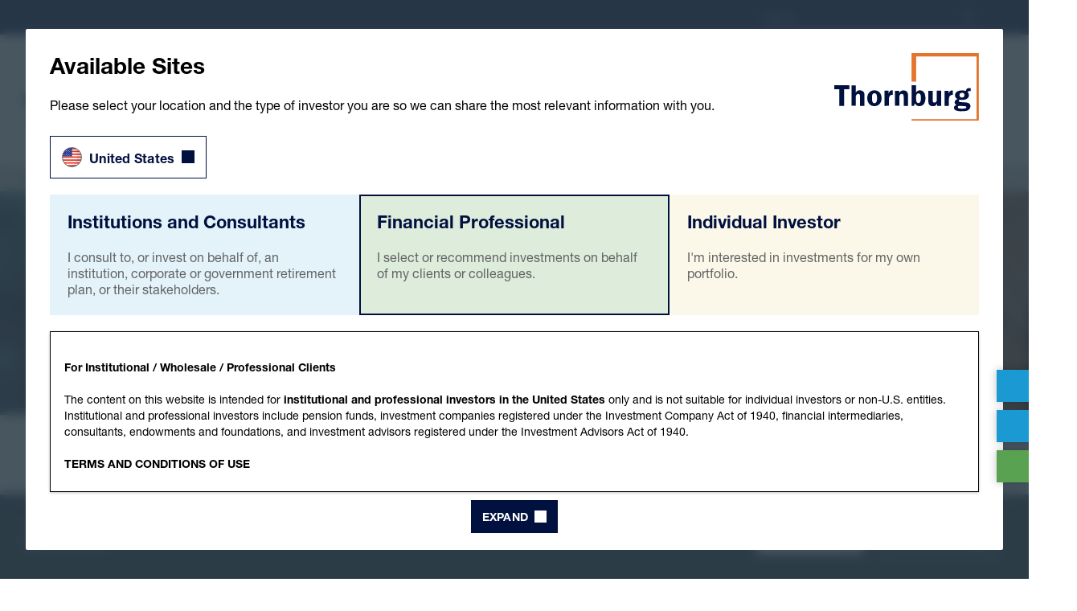

--- FILE ---
content_type: text/css;charset=utf-8
request_url: https://use.typekit.net/gqr0vzr.css
body_size: 568
content:
/*
 * The Typekit service used to deliver this font or fonts for use on websites
 * is provided by Adobe and is subject to these Terms of Use
 * http://www.adobe.com/products/eulas/tou_typekit. For font license
 * information, see the list below.
 *
 * helvetica-neue-lt-pro:
 *   - http://typekit.com/eulas/0000000000000000775ad3a6
 *   - http://typekit.com/eulas/0000000000000000775ad3a7
 *   - http://typekit.com/eulas/0000000000000000775ad3a8
 *   - http://typekit.com/eulas/0000000000000000775ad3ac
 *   - http://typekit.com/eulas/0000000000000000775ad3b1
 *
 * © 2009-2026 Adobe Systems Incorporated. All Rights Reserved.
 */
/*{"last_published":"2025-08-12 21:24:46 UTC"}*/

@import url("https://p.typekit.net/p.css?s=1&k=gqr0vzr&ht=tk&f=60797.60798.60799.60803.60807&a=106423574&app=typekit&e=css");

@font-face {
font-family:"helvetica-neue-lt-pro";
src:url("https://use.typekit.net/af/4df7b9/0000000000000000775ad3a6/31/l?primer=e7917341265adf720e8b214a2b6c2ce65e8ea70bfb2f012098ac542571f461f4&fvd=i3&v=3") format("woff2"),url("https://use.typekit.net/af/4df7b9/0000000000000000775ad3a6/31/d?primer=e7917341265adf720e8b214a2b6c2ce65e8ea70bfb2f012098ac542571f461f4&fvd=i3&v=3") format("woff"),url("https://use.typekit.net/af/4df7b9/0000000000000000775ad3a6/31/a?primer=e7917341265adf720e8b214a2b6c2ce65e8ea70bfb2f012098ac542571f461f4&fvd=i3&v=3") format("opentype");
font-display:optional;font-style:italic;font-weight:300;font-stretch:normal;
}

@font-face {
font-family:"helvetica-neue-lt-pro";
src:url("https://use.typekit.net/af/38500d/0000000000000000775ad3a7/31/l?primer=e7917341265adf720e8b214a2b6c2ce65e8ea70bfb2f012098ac542571f461f4&fvd=i7&v=3") format("woff2"),url("https://use.typekit.net/af/38500d/0000000000000000775ad3a7/31/d?primer=e7917341265adf720e8b214a2b6c2ce65e8ea70bfb2f012098ac542571f461f4&fvd=i7&v=3") format("woff"),url("https://use.typekit.net/af/38500d/0000000000000000775ad3a7/31/a?primer=e7917341265adf720e8b214a2b6c2ce65e8ea70bfb2f012098ac542571f461f4&fvd=i7&v=3") format("opentype");
font-display:optional;font-style:italic;font-weight:700;font-stretch:normal;
}

@font-face {
font-family:"helvetica-neue-lt-pro";
src:url("https://use.typekit.net/af/e378bf/0000000000000000775ad3a8/31/l?primer=e7917341265adf720e8b214a2b6c2ce65e8ea70bfb2f012098ac542571f461f4&fvd=i2&v=3") format("woff2"),url("https://use.typekit.net/af/e378bf/0000000000000000775ad3a8/31/d?primer=e7917341265adf720e8b214a2b6c2ce65e8ea70bfb2f012098ac542571f461f4&fvd=i2&v=3") format("woff"),url("https://use.typekit.net/af/e378bf/0000000000000000775ad3a8/31/a?primer=e7917341265adf720e8b214a2b6c2ce65e8ea70bfb2f012098ac542571f461f4&fvd=i2&v=3") format("opentype");
font-display:optional;font-style:italic;font-weight:200;font-stretch:normal;
}

@font-face {
font-family:"helvetica-neue-lt-pro";
src:url("https://use.typekit.net/af/2d9cd6/0000000000000000775ad3ac/31/l?primer=e7917341265adf720e8b214a2b6c2ce65e8ea70bfb2f012098ac542571f461f4&fvd=i4&v=3") format("woff2"),url("https://use.typekit.net/af/2d9cd6/0000000000000000775ad3ac/31/d?primer=e7917341265adf720e8b214a2b6c2ce65e8ea70bfb2f012098ac542571f461f4&fvd=i4&v=3") format("woff"),url("https://use.typekit.net/af/2d9cd6/0000000000000000775ad3ac/31/a?primer=e7917341265adf720e8b214a2b6c2ce65e8ea70bfb2f012098ac542571f461f4&fvd=i4&v=3") format("opentype");
font-display:optional;font-style:italic;font-weight:400;font-stretch:normal;
}

@font-face {
font-family:"helvetica-neue-lt-pro";
src:url("https://use.typekit.net/af/794eca/0000000000000000775ad3b1/31/l?primer=e7917341265adf720e8b214a2b6c2ce65e8ea70bfb2f012098ac542571f461f4&fvd=i1&v=3") format("woff2"),url("https://use.typekit.net/af/794eca/0000000000000000775ad3b1/31/d?primer=e7917341265adf720e8b214a2b6c2ce65e8ea70bfb2f012098ac542571f461f4&fvd=i1&v=3") format("woff"),url("https://use.typekit.net/af/794eca/0000000000000000775ad3b1/31/a?primer=e7917341265adf720e8b214a2b6c2ce65e8ea70bfb2f012098ac542571f461f4&fvd=i1&v=3") format("opentype");
font-display:optional;font-style:italic;font-weight:100;font-stretch:normal;
}

.tk-helvetica-neue-lt-pro { font-family: "helvetica-neue-lt-pro",sans-serif; }


--- FILE ---
content_type: text/css
request_url: https://s40910.pcdn.co/wp-content/themes/bracket-thornburg/build/style.css?ver=6.7.4-1.12.82
body_size: 124038
content:
@charset "UTF-8";#sticky__header .sticky-clone.breadcrumbs,#sticky__header .sticky-clone.breadcrumbs .breadcrumbs__list,#sticky__header .sticky-clone.product_hero__share_class .container,.flex--row,.product_hero__title_block__actions{display:flex;flex-direction:row;flex-wrap:nowrap}#sticky__header,.flex--col{display:flex;flex-direction:column;flex-wrap:nowrap}.flex--wrap{flex-wrap:wrap}.breadcrumbs__list .breadcrumb--active::after,.files_list__cont__block__item a[href].files_list__block__item__name::before,.icon--chevron-s,.icon--csv,.icon--pdf,.icon--xls,.product_hero__title_block__actions:last-child .action_item>a::before,.table_content__table .draw-table-cell.action-body a:before{display:inline-block;height:24px;width:24px}.files_list__cont__block__item a[href].files_list__block__item__name::before,.icon--csv,.icon--pdf,.icon--xls,.product_hero__title_block__actions:last-child .action_item>a::before,.table_content__table .draw-table-cell.action-body a:before{background-position:0;background-size:24px;background-repeat:no-repeat}.icon--csv{background-image:url("data:image/svg+xml,%3Csvg xmlns='http://www.w3.org/2000/svg' viewBox='0 0 24 24'%3E%3Cpath d='M4.87,20.21h-1.5V3.41h7.6l5.8,5.6v5.04M16.68,9.01h-5.8V3.41' style='fill:none;stroke:%23000'/%3E%3Ctext style='fill:%23128749;font-family:Arial-Black,\"Arial Black\",Verdana,sans-serif;font-size:8px;font-weight:bolder' transform='translate(5.27 20.78)'%3E%3Ctspan x='0' y='0'%3ECSV%3C/tspan%3E%3C/text%3E%3C/svg%3E")}.files_list__cont__block__item a[href].files_list__block__item__name::before,.icon--pdf,.product_hero__title_block__actions:last-child .action_item>a::before,.table_content__table .draw-table-cell.action-body a:before{background-image:url("data:image/svg+xml,%3Csvg xmlns='http://www.w3.org/2000/svg' viewBox='0 0 24 24'%3E%3Cpath d='M4.87,20.21h-1.5V3.41h7.6l5.8,5.6v5.04M16.68,9.01h-5.8V3.41' style='fill:none;stroke:%23000'/%3E%3Ctext style='fill:%23a6161b;font-family:Arial-Black,\"Arial Black\",Verdana,sans-serif;font-size:8px;font-weight:bolder' transform='translate(5.27 20.78)'%3E%3Ctspan x='0' y='0'%3EPDF%3C/tspan%3E%3C/text%3E%3C/svg%3E")}.icon--xls{background-image:url("data:image/svg+xml,%3Csvg xmlns='http://www.w3.org/2000/svg' viewBox='0 0 24 24'%3E%3Cpath d='M4.87,20.21h-1.5V3.41h7.6l5.8,5.6v5.04M16.68,9.01h-5.8V3.41' style='fill:none;stroke:%23000'/%3E%3Ctext style='fill:%23128749;font-family:Arial-Black,\"Arial Black\",Verdana,sans-serif;font-size:8px;font-weight:bolder' transform='translate(5.27 20.78)'%3E%3Ctspan x='0' y='0'%3EXLS%3C/tspan%3E%3C/text%3E%3C/svg%3E")}.breadcrumbs__list .breadcrumb--active::after,.icon--chevron-s{mask-position:0;mask-size:24px;mask-repeat:no-repeat}.breadcrumbs__list .breadcrumb--active::after,.icon--chevron-s{mask-image:url("data:image/svg+xml,%3Csvg id='chevron-south' xmlns='http://www.w3.org/2000/svg' viewBox='0 0 24 24'%3E%3Cpath fill='none' stroke='%23000' stroke-miterlimit='10' stroke-width='3' d='M22 8 12 18 2 8'/%3E%3C/svg%3E")}.product_hero__statistics__managers__list .fund_manager__info__name a{background:radial-gradient(#00103f,#0d587d) 50% 100%/0 2px no-repeat}#sticky__header .sticky-clone.product_hero__share_class .action_item>a:link,#sticky__header .sticky-clone.product_hero__share_class .action_item>a:visited,.breadcrumbs__list .breadcrumb:not(span.breadcrumb--active)::before,.files_list__cont__block__item a[href].files_list__block__item__name:link,.files_list__cont__block__item a[href].files_list__block__item__name:visited,.product_hero__title_block__actions:last-child .action_item>a:link,.product_hero__title_block__actions:last-child .action_item>a:visited{background:linear-gradient(to right bottom,#0d587d,#0d587d) 0 100%/0 2px no-repeat}#sticky__header .sticky-clone.product_hero__share_class .action_item>a:focus:link,#sticky__header .sticky-clone.product_hero__share_class .action_item>a:focus:visited,#sticky__header .sticky-clone.product_hero__share_class .action_item>a:hover:link,#sticky__header .sticky-clone.product_hero__share_class .action_item>a:hover:visited,.breadcrumbs__list .breadcrumb:focus:not(span.breadcrumb--active)::before,.breadcrumbs__list .breadcrumb:hover:not(span.breadcrumb--active)::before,.files_list__cont__block__item a[href].files_list__block__item__name:focus:link,.files_list__cont__block__item a[href].files_list__block__item__name:focus:visited,.files_list__cont__block__item a[href].files_list__block__item__name:hover:link,.files_list__cont__block__item a[href].files_list__block__item__name:hover:visited,.product_hero__statistics__managers__list .fund_manager__info__name a:focus,.product_hero__statistics__managers__list .fund_manager__info__name a:hover,.product_hero__title_block__actions:last-child .action_item>a:focus:link,.product_hero__title_block__actions:last-child .action_item>a:focus:visited,.product_hero__title_block__actions:last-child .action_item>a:hover:link,.product_hero__title_block__actions:last-child .action_item>a:hover:visited{background-size:100% 2px;color:#0d587d}@keyframes bounce{70%{transform:translateY(0) scaleY(1)}80%{transform:translateY(-25%)}90%{transform:translateY(-3%)}95%{transform:translateY(-8%)}97%{transform:translateY(-1%)}99%{transform:translateY(-3%)}100%{transform:translateY(0)}}.bounce,.breadcrumbs__list .breadcrumb--active:focus::after,.breadcrumbs__list .breadcrumb--active:hover::after{animation:bounce 2s ease infinite}.black-background{background-color:#000}.blue-background{background-color:#00103f}.blue--dark-background{background-color:#00103f}.blue--light-background{background-color:#1a99d2}.green-background{background-color:#59a252}.grey--dark-background{background-color:#2c3c48}.grey--label-background{background-color:#626364}.grey--light-background{background-color:#f4f5f6}.grey--medium-background{background-color:#dedad7}.orange-background{background-color:#ed7a30}.orange--dark-background{background-color:#e3732d}.red-background{background-color:#f06a51}.yellow-background{background-color:#dac84c}.white-background{background-color:#fff}.black-color{color:#000}.blue-color{color:#00103f}.blue--dark-color{color:#00103f}.blue--light-color{color:#1a99d2}.green-color{color:#59a252}.grey--dark-color{color:#2c3c48}.grey--label-color{color:#626364}.grey--light-color{color:#f4f5f6}.grey--medium-color{color:#dedad7}.orange-color{color:#ed7a30}.orange--dark-color{color:#e3732d}.red-color{color:#f06a51}.yellow-color{color:#dac84c}.white-color{color:#fff}.black-overlay{background-color:#000;opacity:.9}.blue-overlay{background-color:#00103f;opacity:.9}.blue--dark-overlay{background-color:#00103f;opacity:.9}.blue--light-overlay{background-color:#1a99d2;opacity:.9}.green-overlay{background-color:#59a252;opacity:.9}.grey--dark-overlay{background-color:#2c3c48;opacity:.9}.grey--label-overlay{background-color:#626364;opacity:.9}.grey--light-overlay{background-color:#f4f5f6;opacity:.9}.grey--medium-overlay{background-color:#dedad7;opacity:.9}.orange-overlay{background-color:#ed7a30;opacity:.9}.orange--dark-overlay{background-color:#e3732d;opacity:.9}.red-overlay{background-color:#f06a51;opacity:.9}.yellow-overlay{background-color:#dac84c;opacity:.9}.white-overlay{background-color:#fff;opacity:.9}.black-border_color{border-color:#000}.blue-border_color{border-color:#00103f}.blue--dark-border_color{border-color:#00103f}.blue--light-border_color{border-color:#1a99d2}.green-border_color{border-color:#59a252}.grey--dark-border_color{border-color:#2c3c48}.grey--label-border_color{border-color:#626364}.grey--light-border_color{border-color:#f4f5f6}.grey--medium-border_color{border-color:#dedad7}.orange-border_color{border-color:#ed7a30}.orange--dark-border_color{border-color:#e3732d}.red-border_color{border-color:#f06a51}.yellow-border_color{border-color:#dac84c}.white-border_color{border-color:#fff}.black-fill{fill:#000}.blue-fill{fill:#00103f}.blue--dark-fill{fill:#00103f}.blue--light-fill{fill:#1a99d2}.green-fill{fill:#59a252}.grey--dark-fill{fill:#2c3c48}.grey--label-fill{fill:#626364}.grey--light-fill{fill:#f4f5f6}.grey--medium-fill{fill:#dedad7}.orange-fill{fill:#ed7a30}.orange--dark-fill{fill:#e3732d}.red-fill{fill:#f06a51}.yellow-fill{fill:#dac84c}.white-fill{fill:#fff}.black-icons{background-image:url(../images/black-icons.svg)}.blue-icons{background-image:url(../images/blue-icons.svg)}.blue--dark-icons{background-image:url(../images/blue--dark-icons.svg)}.blue--light-icons{background-image:url(../images/blue--light-icons.svg)}.green-icons{background-image:url(../images/green-icons.svg)}.grey--dark-icons{background-image:url(../images/grey--dark-icons.svg)}.grey--label-icons{background-image:url(../images/grey--label-icons.svg)}.grey--light-icons{background-image:url(../images/grey--light-icons.svg)}.grey--medium-icons{background-image:url(../images/grey--medium-icons.svg)}.orange-icons{background-image:url(../images/orange-icons.svg)}.orange--dark-icons{background-image:url(../images/orange--dark-icons.svg)}.red-icons{background-image:url(../images/red-icons.svg)}.yellow-icons{background-image:url(../images/yellow-icons.svg)}.white-icons{background-image:url(../images/white-icons.svg)}:root{--black:#000000;--blue:#00103f;--blue--dark:#00103F;--blue--light:#1A99D2;--green:#59A252;--grey--dark:#2C3C48;--grey--label:#626364;--grey--light:#F4F5F6;--grey--medium:#DEDAD7;--orange:#ED7A30;--orange--dark:#E3732D;--red:#F06A51;--yellow:#DAC84C;--white:#ffffff}.background-color__black{background-color:#000!important}.color__black{color:#000!important}.background-color__blue{background-color:#00103f!important}.color__blue{color:#00103f!important}.background-color__blue--dark{background-color:#00103f!important}.color__blue--dark{color:#00103f!important}.background-color__blue--light{background-color:#1a99d2!important}.color__blue--light{color:#1a99d2!important}.background-color__green{background-color:#59a252!important}.color__green{color:#59a252!important}.background-color__grey--dark{background-color:#2c3c48!important}.color__grey--dark{color:#2c3c48!important}.background-color__grey--label{background-color:#626364!important}.color__grey--label{color:#626364!important}.background-color__grey--light{background-color:#f4f5f6!important}.color__grey--light{color:#f4f5f6!important}.background-color__grey--medium{background-color:#dedad7!important}.color__grey--medium{color:#dedad7!important}.background-color__orange{background-color:#ed7a30!important}.color__orange{color:#ed7a30!important}.background-color__orange--dark{background-color:#e3732d!important}.color__orange--dark{color:#e3732d!important}.background-color__red{background-color:#f06a51!important}.color__red{color:#f06a51!important}.background-color__yellow{background-color:#dac84c!important}.color__yellow{color:#dac84c!important}.background-color__white{background-color:#fff!important}.color__white{color:#fff!important}html{box-sizing:border-box;height:-webkit-fill-available}:root{--app-height:100%;--flex-gap:1rem}*,::after,::before{box-sizing:inherit}*{margin:0;padding:0;border:none;text-decoration:none;box-sizing:border-box}body{font-family:helvetica-neue-lt-pro,HelveticaNeue-Light,"Helvetica Neue Light","Helvetica Neue",Helvetica,Arial,sans-serif;font-size:16px;color:#000;font-variant-ligatures:common-ligatures;-moz-font-feature-settings:"liga","clig";-webkit-font-feature-settings:"liga","clig";font-feature-settings:"liga","clig";-moz-osx-font-smoothing:grayscale;-webkit-font-smoothing:antialiased}@media only screen and (max-width:1050px){body{height:100vh;height:var(--app-height)}}body img{max-width:100%;height:auto}body ul li{list-style:none}body.overflow--hidden{overflow:hidden}body.js-scroll-lock{height:100%;overflow:hidden;position:fixed;top:0;left:0;bottom:0;right:0}section{display:flow-root;width:100%;margin-bottom:70px}@media only screen and (max-width:700px){section{margin-bottom:35px}}.page__content{padding:0;margin:0}.hidden{display:none!important}button,input[type=email],input[type=search],input[type=submit],input[type=text],textarea{font-family:helvetica-neue-lt-pro,HelveticaNeue-Light,"Helvetica Neue Light","Helvetica Neue",Helvetica,Arial,sans-serif;font-size:16px;color:#000;font-variant-ligatures:common-ligatures;-moz-font-feature-settings:"liga","clig";-webkit-font-feature-settings:"liga","clig";font-feature-settings:"liga","clig";-webkit-appearance:none;border-radius:0}button:not(.button){border:0;background-color:transparent}select{font-family:helvetica-neue-lt-pro,HelveticaNeue-Light,"Helvetica Neue Light","Helvetica Neue",Helvetica,Arial,sans-serif;font-size:16px;color:#000;font-variant-ligatures:common-ligatures;-moz-font-feature-settings:"liga","clig";-webkit-font-feature-settings:"liga","clig";font-feature-settings:"liga","clig"}.h1,.h1 p,h1{font-size:50px;font-family:helvetica-neue-lt-pro,HelveticaNeue-Light,"Helvetica Neue Light","Helvetica Neue",Helvetica,Arial,sans-serif;line-height:1.5;font-weight:300}@media only screen and (max-width:1500px){.h1,.h1 p,h1{font-size:42px;line-height:1.1}}@media only screen and (max-width:900px){.h1,.h1 p,h1{font-size:35px}}.h2,.h2 p,h2{font-size:41px;font-family:helvetica-neue-lt-pro,HelveticaNeue-Light,"Helvetica Neue Light","Helvetica Neue",Helvetica,Arial,sans-serif;line-height:1.5;font-weight:300}@media only screen and (max-width:1500px){.h2,.h2 p,h2{font-size:35px;line-height:1.1}}@media only screen and (max-width:900px){.h2,.h2 p,h2{font-size:32px}}.h3,.h3 p,h3{font-size:34px;font-family:helvetica-neue-lt-pro,HelveticaNeue-Light,"Helvetica Neue Light","Helvetica Neue",Helvetica,Arial,sans-serif;line-height:1.2;font-weight:300}@media only screen and (max-width:1500px){.h3,.h3 p,h3{font-size:28px}}@media only screen and (max-width:900px){.h3,.h3 p,h3{font-size:21px}}.h4,.h4 p,h4{font-size:26px;font-family:helvetica-neue-lt-pro,HelveticaNeue-Light,"Helvetica Neue Light","Helvetica Neue",Helvetica,Arial,sans-serif;line-height:1.2;font-weight:300}@media only screen and (max-width:1500px){.h4,.h4 p,h4{font-size:22px}}@media only screen and (max-width:900px){.h4,.h4 p,h4{font-size:20px}}.h5,.h5 p,h5{font-size:22px;line-height:1.5;font-weight:300}@media only screen and (max-width:1500px){.h5,.h5 p,h5{font-size:16px;line-height:1.1}}@media only screen and (max-width:900px){.h5,.h5 p,h5{font-size:18px}}.h6,.h6 p,h6{font-size:16px;font-family:helvetica-neue-lt-pro,HelveticaNeue-Light,"Helvetica Neue Light","Helvetica Neue",Helvetica,Arial,sans-serif;line-height:1.5;font-weight:300}@media only screen and (max-width:1500px){.h6,.h6 p,h6{font-size:16px;line-height:1.1}}@media only screen and (max-width:900px){.h6,.h6 p,h6{font-size:16px}}p.p{line-height:1.6;font-weight:400;margin-bottom:25px;font-size:16px}a{color:#000;transition:all .3s ease}b,strong,strong *{font-weight:700}:focus{outline:0;box-shadow:0 0 0 3px rgba(103,103,103,.5)}@media only screen and (max-width:1050px){:focus{box-shadow:none}}sup{font-size:.8em}.row{display:flow-root;width:100%}.site-content::after{content:"";display:table;clear:both}.no--padding{padding:0!important}.no--margin{margin:0!important}video{aspect-ratio:16/9;object-fit:cover}.button[disabled=disabled],[disabled=disabled],button[disabled=disabled],input[disabled=disabled]{cursor:not-allowed}.clearfix::after{clear:both;content:"";display:table}.container{max-width:1340px;margin:0 auto;width:100%;padding:0 30px}.container--medium{width:1072px;max-width:100%!important}.container--small{width:800px}@media only screen and (max-width:1560px){.container{max-width:1536px;padding:0 10%}}.container .container{width:100%;padding:0}@media only screen and (max-width:1300px){.container{padding:0 30px}}@media only screen and (max-width:700px){.container{padding:0 20px}}.centerDiv{display:-ms-flexbox;display:-webkit-flex;display:flex;-ms-flex-align:center;-webkit-align-items:center;-webkit-box-align:center;align-items:center}.image-background{position:absolute;top:0;left:0;right:0;bottom:0;width:100%;height:100%}.image-background img{width:100%;height:100%;object-fit:cover;transition:transform .3s ease-out}.image-background{user-select:none}.iframe-wrapper{display:flow-root;width:100%;padding-top:56.25%;position:relative}.iframe-wrapper iframe{position:absolute;top:0;left:0;height:100%;width:100%}.dropdown_arrow{cursor:pointer;background-position:center;background-repeat:no-repeat;background-size:contain;height:15px;width:15px}.dropdown_arrow--white{background-position:center;background-repeat:no-repeat}.gray_scale img{filter:grayscale(100%)}.overlay_img{position:absolute;left:0;top:0;right:0;bottom:0;mix-blend-mode:multiply}.overlay_img.white-overlay{mix-blend-mode:screen;opacity:.8}.overlay_img:is(.black-overlay,.blue--dark-overlay,.grey--light-overlay,.grey--medium-overlay,.orange-overlay,.yellow-overlay){mix-blend-mode:hue}.box-lines{position:absolute;left:16%;top:16%;right:16%;bottom:16%}.box-lines .bottom_line,.box-lines .top_line{height:8px;position:absolute;width:100%}.box-lines .bottom_line:after,.box-lines .bottom_line:before,.box-lines .top_line:after,.box-lines .top_line:before{content:"";background:inherit;width:8px;height:85px;position:absolute}@media only screen and (max-width:1500px){.box-lines .bottom_line:after,.box-lines .bottom_line:before,.box-lines .top_line:after,.box-lines .top_line:before{height:65px}}@media only screen and (max-width:700px){.box-lines .bottom_line:after,.box-lines .bottom_line:before,.box-lines .top_line:after,.box-lines .top_line:before{height:55px}}.box-lines .top_line{left:0;top:0}.box-lines .top_line:after{top:0;left:0}.box-lines .top_line:before{top:0;right:0}.box-lines .bottom_line{left:0;bottom:0}.box-lines .bottom_line:after{left:0;bottom:0}.box-lines .bottom_line:before{right:0;bottom:0}.box-lines.top .bottom_line{display:none}.box-lines.bottom .top_line{display:none}.box-lines.none_line .bottom_line,.box-lines.none_line .top_line{display:none}.box-lines .text-box-content{position:absolute;container:inline-size;left:50%;top:50%;transform:translate(-50%,-50%);width:80%}.box-lines .text-box-content .title-box{font-size:50px;font-family:helvetica-neue-lt-pro,HelveticaNeue-Light,"Helvetica Neue Light","Helvetica Neue",Helvetica,Arial,sans-serif;line-height:1.5;font-weight:300}@media only screen and (max-width:1500px){.box-lines .text-box-content .title-box{font-size:42px;line-height:1.1}}@media only screen and (max-width:900px){.box-lines .text-box-content .title-box{font-size:35px}}.box-lines .text-box-content .title-box{color:#fff;font-size:5vmax;font-weight:200;display:block;line-height:1.05;padding-block-end:10px}@media only screen and (max-width:1500px){.box-lines .text-box-content .title-box{font-size:6vmax}}@media only screen and (max-width:900px){.box-lines .text-box-content .title-box{font-size:7vmax}}.box-lines .text-box-content .subtitle-box{font-size:34px;font-family:helvetica-neue-lt-pro,HelveticaNeue-Light,"Helvetica Neue Light","Helvetica Neue",Helvetica,Arial,sans-serif;line-height:1.2;font-weight:300}@media only screen and (max-width:1500px){.box-lines .text-box-content .subtitle-box{font-size:28px}}@media only screen and (max-width:900px){.box-lines .text-box-content .subtitle-box{font-size:21px}}.box-lines .text-box-content .subtitle-box{font-size:26px;color:#fff;display:block}.box-lines .text-box-content .copy-box{line-height:1.6;font-size:18px;font-weight:300;margin-top:30px}@media only screen and (max-width:1500px){.box-lines .text-box-content .copy-box{font-size:18px}}.box-lines .text-box-content .copy-box{margin-top:15px;font-size:20px;font-weight:400;color:#fff}@media only screen and (max-width:700px){.box-lines .text-box-content .copy-box{font-size:16px}}.box-lines.box-info{right:0;top:0;left:auto;bottom:auto;width:60%;aspect-ratio:1;display:flex;align-items:center;justify-content:center}@media only screen and (max-width:1300px){.box-lines.box-info{width:220px}}.box-lines.box-info .text-box-content{top:0;left:0;transform:none;position:relative;padding:0;width:100%;padding:0 30px}@media only screen and (max-width:1300px){.box-lines.box-info .text-box-content{padding:0 20px}}.box-lines.box-info .text-box-content .title-box{font-size:120px;font-weight:200;text-transform:uppercase}@media only screen and (max-width:1500px){.box-lines.box-info .text-box-content .title-box{font-size:80px}}@media only screen and (max-width:1300px){.box-lines.box-info .text-box-content .title-box{font-size:60px}}@media only screen and (max-width:700px){.box-lines.box-info .text-box-content .title-box{font-size:80px}}.box-lines.box-info.featured{left:0;top:0;right:auto;bottom:auto;width:35%;width:auto;height:auto;white-space:nowrap}@media only screen and (max-width:700px){.box-lines.box-info.featured{width:148px}}.box-lines.box-info.featured .text-box-content{position:static;width:auto}.box-lines.box-info.featured .text-box-content .subtitle-box,.box-lines.box-info.featured .text-box-content .title-box{display:block;line-height:1;font-size:60px;font-weight:300}@media only screen and (max-width:1500px){.box-lines.box-info.featured .text-box-content .subtitle-box,.box-lines.box-info.featured .text-box-content .title-box{font-size:45px}}@media only screen and (max-width:1300px){.box-lines.box-info.featured .text-box-content .subtitle-box,.box-lines.box-info.featured .text-box-content .title-box{line-height:1.25;font-size:24px}}.box-lines.box-info.small{bottom:0;left:0;top:auto;right:auto;height:120px;width:120px}.box-lines.box-info.small .text-box-content{padding:32px 14px 21px 17px}.box-lines.box-info.small .text-box-content .subtitle-box,.box-lines.box-info.small .text-box-content .title-box{display:block;line-height:1.21;font-size:24px;font-weight:300}@media only screen and (max-width:700px){.box-lines.box-info.small{height:110px;width:110px}.box-lines.box-info.small .text-box-content .subtitle-box,.box-lines.box-info.small .text-box-content .title-box{line-height:1.2;font-size:20px}}.box-lines-corners{position:absolute;left:65px;top:65px;right:65px;bottom:65px}@media only screen and (max-width:1300px){.box-lines-corners{left:35px;top:35px;right:35px;bottom:35px}}@media only screen and (min-width:901px){.box-lines-corners.both-small{width:60%;height:60%;bottom:15%;top:auto;left:15%}.box-lines-corners.both-small .text-box-content{left:15%;top:auto;bottom:10%;transform:translate(0,0);width:80%}.box-lines-corners.both-small .text-box-content .subtitle-box{font-size:26px;font-family:helvetica-neue-lt-pro,HelveticaNeue-Light,"Helvetica Neue Light","Helvetica Neue",Helvetica,Arial,sans-serif;line-height:1.2;font-weight:300}}@media only screen and (min-width:901px) and (max-width:1500px){.box-lines-corners.both-small .text-box-content .subtitle-box{font-size:22px}}@media only screen and (min-width:901px) and (max-width:900px){.box-lines-corners.both-small .text-box-content .subtitle-box{font-size:20px}}.box-lines-corners .bottom_line,.box-lines-corners .top_line{height:8px;position:absolute;width:140px}@media only screen and (max-width:700px){.box-lines-corners .bottom_line,.box-lines-corners .top_line{height:8px;width:85px}}.box-lines-corners .bottom_line:after,.box-lines-corners .top_line:after{content:"";background:inherit;width:8px;height:110px;position:absolute}@media only screen and (max-width:700px){.box-lines-corners .bottom_line:after,.box-lines-corners .top_line:after{height:65px}}.box-lines-corners .top_line{right:0;top:0}.box-lines-corners .top_line:after{right:0;top:0}.box-lines-corners .bottom_line{left:0;bottom:0}.box-lines-corners .bottom_line:after{left:0;bottom:0}.box-lines-corners.top .bottom_line{display:none}.box-lines-corners.bottom .top_line{display:none}.box-lines-corners.none_line .bottom_line,.box-lines-corners.none_line .top_line{display:none}.box-lines-corners .text-box-content{position:absolute;left:50%;top:50%;transform:translate(-50%,-50%);width:80%}.box-lines-corners .text-box-content .title-box{font-size:50px;font-family:helvetica-neue-lt-pro,HelveticaNeue-Light,"Helvetica Neue Light","Helvetica Neue",Helvetica,Arial,sans-serif;line-height:1.5;font-weight:300}@media only screen and (max-width:1500px){.box-lines-corners .text-box-content .title-box{font-size:42px;line-height:1.1}}@media only screen and (max-width:900px){.box-lines-corners .text-box-content .title-box{font-size:35px}}.box-lines-corners .text-box-content .title-box{color:#fff;font-size:130px;font-weight:300;display:block;line-height:1}@media only screen and (max-width:700px){.box-lines-corners .text-box-content .title-box{font-size:75px}}.box-lines-corners .text-box-content .subtitle-box{font-weight:300;font-size:41px;color:#fff;display:block}@media only screen and (max-width:1300px){.box-lines-corners .text-box-content .subtitle-box{font-size:36px}}@media only screen and (max-width:1050px){.box-lines-corners .text-box-content .subtitle-box{font-size:24px}}@media only screen and (max-width:700px){.box-lines-corners .text-box-content .subtitle-box{font-size:24px}}.box-lines-corners .text-box-content .copy-box{line-height:1.6;font-size:18px;font-weight:300;margin-top:30px}@media only screen and (max-width:1500px){.box-lines-corners .text-box-content .copy-box{font-size:18px}}.box-lines-corners .text-box-content .copy-box{margin-top:15px;font-size:20px;font-weight:400;color:#fff}@media only screen and (max-width:700px){.box-lines-corners .text-box-content .copy-box{font-size:16px}}.blue--light-overlay+div .text-box-content{text-shadow:0 0 5px rgba(0,16,63,.5)}.white-overlay+div .text-box-content .copy-box,.white-overlay+div .text-box-content .subtitle-box,.white-overlay+div .text-box-content .title-box{color:#000}.text-box-content a:link,.text-box-content a:visited{color:#fff;text-decoration:none}.text-box-content a:focus,.text-box-content a:hover{color:#fff;text-decoration:underline}.white-overlay+div .text-box-content a:link,.white-overlay+div .text-box-content a:visited{color:#000}.white-overlay+div .text-box-content a:focus,.white-overlay+div .text-box-content a:hover{color:#000}@media only screen and (max-width:900px){.page-capabilities-equity .box-lines .text-box-content .subtitle-box{max-width:250px;margin-top:15px}}.js-loading{position:relative;z-index:4;min-height:150px}.js-loading:before{position:absolute;top:0;left:0;width:100%;height:100%;background:#fff;content:"";z-index:5}.js-loading:after{position:absolute;top:50%;left:50%;width:80px;height:80px;transform:translate(-50%,-50%);content:"";filter:brightness(1.1);background-image:url(../images/loading.svg);background-size:contain;background-position:center center;background-repeat:no-repeat;z-index:6}a:hover .image-background img{transform:scale3d(1.1,1.1,1.1)}.js-tab-container{display:none}.js-tab-container.js-open{display:block}section.audio_block,section.video_block{margin-bottom:50px;margin-top:0}section.audio_block .audio_block__box,section.video_block .audio_block__box{padding-bottom:0}.feedback-btn{position:fixed;z-index:10;top:25%;right:0;writing-mode:vertical-lr;background:#59a252;padding:18px 10px 18px 5px;transform:rotate(180deg);color:#fff;font-size:16px;font-weight:700;cursor:pointer}.feedback-btn:hover{background:#1a99d2}@media only screen and (max-width:700px){.feedback-btn{display:none}}#kampyleButtonContainer{display:none}a:has(>span.js-text),button:has(>span.js-text){position:relative}a:has(>span.js-text) .js-text,button:has(>span.js-text) .js-text{display:none;opacity:0;font-size:14px;color:#000;background:#fff;border:solid 1px #000;position:absolute;left:50%;top:calc(100% + 1em);box-shadow:0 2px 8px rgba(0,0,0,.25);padding:1em;z-index:2;transform:translateX(-50%);min-width:100px;line-height:1.25;pointer-events:none}@media only screen and (max-width:700px){a:has(>span.js-text) .js-text,button:has(>span.js-text) .js-text{left:-40%}}a:has(>span.js-text) .js-text::after,a:has(>span.js-text) .js-text::before,button:has(>span.js-text) .js-text::after,button:has(>span.js-text) .js-text::before{content:"";display:block;border:solid 10px transparent;border-bottom-color:#000;width:0;height:0;position:absolute;top:-21px;left:0;right:0;margin:auto;z-index:1}a:has(>span.js-text) .js-text::after,button:has(>span.js-text) .js-text::after{top:-19px;border-bottom-color:#fff}a:has(>span.js-text) .js-text.dark,button:has(>span.js-text) .js-text.dark{background:rgba(0,0,0,.7);color:#fff;border:none}a:has(>span.js-text) .js-text.dark::before,button:has(>span.js-text) .js-text.dark::before{border-bottom-color:rgba(0,0,0,.7);top:-20px}a:has(>span.js-text) .js-text.dark::after,button:has(>span.js-text) .js-text.dark::after{content:unset}a:has(>span.js-text):hover .js-text,button:has(>span.js-text):hover .js-text{display:block!important;opacity:1;transition:opacity .3s}ul.bullets li{list-style-type:square;margin-left:2ch}.display__block{display:block}.margin__l-auto{margin-left:auto}.margin__r-auto{margin-right:auto}.margin__0-auto{margin:0 auto}.margin__auto{margin:auto}.margin__top-0{margin-top:0}.margin__right-0{margin-right:0}.margin__bottom-0{margin-bottom:0}.margin__left-0{margin-left:0}.margin__0{margin:0}.button{display:inline-block;vertical-align:middle;padding:13px 14px;color:#fff;background:#1a99d2;font-size:16px;font-weight:700;cursor:pointer;line-height:1;letter-spacing:.025rem;transition:all .5s ease;text-transform:capitalize}.button:hover{background:#00103f;color:#fff}.button--arrow:after{content:"";mask-image:url("data:image/svg+xml,%3Csvg id='chevron-south' xmlns='http://www.w3.org/2000/svg' viewBox='0 0 24 24'%3E%3Cpath fill='none' stroke='%23000' stroke-miterlimit='10' stroke-width='3' d='M22 8 12 18 2 8'/%3E%3C/svg%3E");background-color:currentcolor;transform:rotate(-90deg);width:1em;height:1em;display:inline-block;vertical-align:middle;margin-inline-start:1ch;margin-inline-end:0;margin-top:-1px;transition:all .3s ease}.button--back:before{content:"";display:inline-block;vertical-align:middle;mask-image:url("data:image/svg+xml,%3Csvg id='chevron-south' xmlns='http://www.w3.org/2000/svg' viewBox='0 0 24 24'%3E%3Cpath fill='none' stroke='%23000' stroke-miterlimit='10' stroke-width='3' d='M22 8 12 18 2 8'/%3E%3C/svg%3E");transform:rotate(180deg);width:1em;height:1em;margin-inline-end:1ch;margin-inline-start:0;margin-top:-1px;transition:all .3s ease}.button--transparent{background:0 0;border:2px solid #2c3c48;color:#2c3c48}.button--transparent:hover{background:#1a99d2;border-color:#000;color:#fff}.button--white{background:#fff;color:#00103f;border:1px solid currentcolor}.button--white:hover{background:#00103f;color:#fff}.button--white-text{color:#fff}.button--white-border{border-color:#fff}.button--blue{background:#1a99d2}.button--blue:hover{background:#00103f}.button--blue-text{color:#1a99d2}.button--blue-text:hover{background:#1a99d2}.button--blue-border{border-color:#1a99d2}.button--green{background:#59a252}.button--green:hover{background:#00103f}.button--green-text{color:#59a252}.button--green-text:hover{background:#59a252}.button--green-border{border-color:#59a252}.button--dark-green{background:#18581b}.button--dark-green:hover{background:#00103f}.button--dark-green-text{color:#18581b}.button--dark-green-text:hover{background:#18581b}.button--dark-green-border{border-color:#18581b}.button--dark-blue{background:#00103f}.button--dark-blue:hover{background:#1a99d2}.button--dark-blue-text{color:#00103f}.button--dark-blue-text:hover{background:#00103f}.button--dark-blue-border{border-color:#00103f}.button--dark-grey{background:#2c3c48;border:1px solid #fff}.button--dark-grey:hover{background:#1a99d2}.button--dark-grey-text{color:#2c3c48}.button--dark-grey-text:hover{background-color:#2c3c48}.button--dark-grey-border{border-color:#2c3c48}.button--grey{background:#626364;border:1px solid #626364}.button--grey:hover{background:#626364}.button--grey:hover:hover{color:#000;background-color:#626364}.button--grey-text{color:#626364}.button--grey-border{border-color:#626364}.button--red{background:#dd3113}.button--red-text{color:#dd3113}.button--red-text:hover{background-color:#f06a51}.button--red-border{border-color:#dd3113}.button--dark-red{background:#aa250e}.button--dark-red-text{color:#aa250e}.button--dark-red-text:hover{background-color:#aa250e}.button--dark-red-border{border-color:#aa250e}.button--orange{background:#ed7a30}.button--orange:hover{background:#00103f}.button--orange-text{color:#ed7a30}.button--orange-border{border-color:#ed7a30}.button__large{display:block;padding:20px;font-size:16px;color:#626364;text-align:left}.button__large h3.h3{color:#00103f}.button__large.light-blue{background-color:#d1ebf6}.button__large.light-green{background-color:#deecdc}.button__large.light-yellow{background-color:#f8f4db}.ss-wrapper{overflow:hidden;width:100%;height:100%;position:relative;z-index:1;float:left}.ss-content{height:100%;width:100%;padding:0;position:relative;overflow:auto;box-sizing:border-box}.ss-content.rtl{width:100%;right:auto}.ss-scroll{position:relative;background:rgba(0,0,0,.1);width:9px;border-radius:4px;top:0;z-index:2;cursor:pointer;opacity:0;transition:opacity .25s linear}.ss-hidden{display:none}.ss-container:active .ss-scroll,.ss-container:hover .ss-scroll{opacity:1}.ss-grabbed{-o-user-select:none;-ms-user-select:none;-moz-user-select:none;-webkit-user-select:none;user-select:none}.highcharts-container,[id^=everviz-]{font-family:helvetica-neue-lt-pro,HelveticaNeue-Light,"Helvetica Neue Light","Helvetica Neue",Helvetica,Arial,sans-serif!important}.highcharts-container *,.highcharts-container [style],[id^=everviz-] *,[id^=everviz-] [style]{font-family:helvetica-neue-lt-pro,HelveticaNeue-Light,"Helvetica Neue Light","Helvetica Neue",Helvetica,Arial,sans-serif!important}.highcharts-container * .highcharts-range-selector-group{transform:translateX(-45px)}.highcharts-container * text{font-size:14px!important;font-weight:400}.highcharts-container * .highcharts-title{font-weight:700!important}.responsive-chart text{font-size:10px!important}#distributions .js-chart .highcharts-range-selector-buttons,.highcharts-exporting-group .highcharts-no-tooltip.highcharts-button{display:none!important}.gform_wrapper{margin:0}.gform_wrapper .gform_description{margin-top:40px;font-size:20px;margin-bottom:-16px!important}.gform_wrapper input:not([type=radio]):not([type=checkbox]):not([type=submit]):not([type=button]):not([type=image]):not([type=file]),.gform_wrapper select,.gform_wrapper textarea{height:65px;line-height:65px;background:0 0;background-color:#fff;padding:0 30px!important;color:#000;border:1px solid #676767}@media only screen and (max-width:700px){.gform_wrapper input:not([type=radio]):not([type=checkbox]):not([type=submit]):not([type=button]):not([type=image]):not([type=file]),.gform_wrapper select,.gform_wrapper textarea{padding:0 20px!important}}.gform_wrapper input:not([type=radio]):not([type=checkbox]):not([type=submit]):not([type=button]):not([type=image]):not([type=file]):focus,.gform_wrapper select:focus,.gform_wrapper textarea:focus{box-shadow:0 0 15px #000}.gform_wrapper select{cursor:pointer;-webkit-appearance:none;appearance:none;background-image:url(../images/selects.svg);background-size:40px auto;background-position:calc(100% + 10px) center;background-repeat:no-repeat;padding-right:40px!important}.gform_wrapper select[multiple=multiple]{padding:20px 30px!important;max-height:208px}.gform_wrapper textarea{padding:30px;height:120px;padding:20px 30px!important;line-height:normal}@media only screen and (max-width:700px){.gform_wrapper textarea{padding:20px!important}}.gform_wrapper .gform_footer{margin-top:34px;padding:0;text-align:center}.gform_wrapper .button{margin:30px 0 0 0!important;cursor:pointer;color:#fff;font-size:14px!important;box-shadow:rgba(0,0,0,.1) 0 0 10px}.gform_wrapper .gfield_date_day,.gform_wrapper .gfield_date_month{max-width:100%}.gform_wrapper .top_label li ul.gfield_checkbox,.gform_wrapper .top_label li ul.gfield_radio{margin:15px 0 0 0}.gform_wrapper li.checkbox-grid ul.gfield_checkbox,.gform_wrapper li.checkbox-grid ul.gfield_radio{column-count:2}@media only screen and (max-width:700px){.gform_wrapper li.checkbox-grid ul.gfield_checkbox,.gform_wrapper li.checkbox-grid ul.gfield_radio{column-count:1}}.gform_wrapper li.checkbox-grid ul.gfield_checkbox li,.gform_wrapper li.checkbox-grid ul.gfield_radio li{vertical-align:top;width:100%;margin-right:0}.gform_wrapper li.checkbox-grid ul.gfield_checkbox li label,.gform_wrapper li.checkbox-grid ul.gfield_radio li label{white-space:normal}.gform_wrapper .gsection{border-bottom:none!important;border-top:1px solid #ccc;padding:8px 16px 0 0!important}.gform_wrapper .gsection:not(:nth-child(1)){margin-top:20px!important}.gform_wrapper .short-options ul.gfield_checkbox li,.gform_wrapper .short-options ul.gfield_radio li{width:auto;margin-right:30px}.gform_wrapper .short-options ul.gfield_checkbox li label,.gform_wrapper .short-options ul.gfield_radio li label{white-space:nowrap}.gform_wrapper ul.gfield_checkbox li,.gform_wrapper ul.gfield_radio li{display:inline-block;height:auto;line-height:1.2;vertical-align:middle;margin-bottom:20px;width:100%}@media only screen and (max-width:700px){.gform_wrapper ul.gfield_checkbox li,.gform_wrapper ul.gfield_radio li{width:100%;margin-right:0}.gform_wrapper ul.gfield_checkbox li.checkbox-grid,.gform_wrapper ul.gfield_radio li.checkbox-grid{width:100%}}.gform_wrapper ul.gfield_checkbox li.child_tax,.gform_wrapper ul.gfield_checkbox li.parent_tax,.gform_wrapper ul.gfield_radio li.child_tax,.gform_wrapper ul.gfield_radio li.parent_tax{display:block;width:100%;float:left;margin-bottom:0}.gform_wrapper ul.gfield_checkbox li.parent_tax,.gform_wrapper ul.gfield_radio li.parent_tax{margin-top:20px}.gform_wrapper ul.gfield_checkbox li.parent_tax .list__search,.gform_wrapper ul.gfield_radio li.parent_tax .list__search{float:left;width:100%;margin:10px 0;display:none}.gform_wrapper ul.gfield_checkbox li.parent_tax .list__search input,.gform_wrapper ul.gfield_radio li.parent_tax .list__search input{display:block}.gform_wrapper ul.gfield_checkbox li.parent_tax label,.gform_wrapper ul.gfield_radio li.parent_tax label{padding-left:0}.gform_wrapper ul.gfield_checkbox li.parent_tax label:after,.gform_wrapper ul.gfield_checkbox li.parent_tax label:before,.gform_wrapper ul.gfield_radio li.parent_tax label:after,.gform_wrapper ul.gfield_radio li.parent_tax label:before{display:none}@media only screen and (max-width:700px){.gform_wrapper ul.gfield_checkbox li.parent_tax label,.gform_wrapper ul.gfield_radio li.parent_tax label{width:calc(100% - 34px)}}.gform_wrapper ul.gfield_checkbox li.parent_tax:nth-child(1),.gform_wrapper ul.gfield_radio li.parent_tax:nth-child(1){margin-top:0}.gform_wrapper ul.gfield_checkbox li.parent_tax .icon-plus,.gform_wrapper ul.gfield_radio li.parent_tax .icon-plus{background-image:url(../images/selects.svg);background-size:40px auto;background-position:calc(100% + 20px) center;background-repeat:no-repeat;content:"";width:30px;height:30px;display:inline-block;vertical-align:top;cursor:pointer;margin:0}.gform_wrapper ul.gfield_checkbox li.parent_tax.js-active,.gform_wrapper ul.gfield_radio li.parent_tax.js-active{margin-bottom:5px}.gform_wrapper ul.gfield_checkbox li.parent_tax.js-active .list__search,.gform_wrapper ul.gfield_radio li.parent_tax.js-active .list__search{display:block}.gform_wrapper ul.gfield_checkbox li.parent_tax.js-active .icon-plus,.gform_wrapper ul.gfield_radio li.parent_tax.js-active .icon-plus{transform:rotate(180deg)}.gform_wrapper ul.gfield_checkbox li.child_tax,.gform_wrapper ul.gfield_radio li.child_tax{padding-left:30px!important;width:50%;display:inline-block;clear:none;margin:0;margin-top:10px}@media only screen and (max-width:900px){.gform_wrapper ul.gfield_checkbox li.child_tax,.gform_wrapper ul.gfield_radio li.child_tax{display:block;width:100%}}.gform_wrapper ul.gfield_checkbox li label,.gform_wrapper ul.gfield_radio li label{color:#626262;font-weight:400;font-size:12px;line-height:1.33;padding-left:11px;margin-left:0}@media only screen and (max-width:700px){.gform_wrapper ul.gfield_checkbox li label,.gform_wrapper ul.gfield_radio li label{max-width:100%;width:100%}}.gform_wrapper li.checkbox-large ul.gfield_checkbox li label,.gform_wrapper li.checkbox-large ul.gfield_radio li label{white-space:normal;vertical-align:top}.gform_wrapper li.checkbox-large ul.gfield_checkbox li input[type=checkbox],.gform_wrapper li.checkbox-large ul.gfield_checkbox li input[type=radio],.gform_wrapper li.checkbox-large ul.gfield_radio li input[type=checkbox],.gform_wrapper li.checkbox-large ul.gfield_radio li input[type=radio]{margin-top:10px!important;display:none}.gform_wrapper .gfield_checkbox li input,.gform_wrapper .gfield_radio li input[type=radio]{margin-top:0}.gform_wrapper .gfield_checkbox li input[type=checkbox],.gform_wrapper .ginput_container_consent input[type=checkbox]{position:relative;cursor:pointer}.gform_wrapper .gfield_checkbox li input[type=checkbox]::before,.gform_wrapper .ginput_container_consent input[type=checkbox]::before{position:absolute;content:"";width:18px;height:18px;left:0;border:2px solid #000;border-radius:2px;background:#fff;z-index:3}.gform_wrapper .gfield_checkbox li input[type=checkbox]::after,.gform_wrapper .ginput_container_consent input[type=checkbox]::after{position:absolute;top:3px;left:3px;width:12px;z-index:3;height:12px;background-image:url(../images/icons/checked.svg);background-size:contain;background-position:center center;background-repeat:no-repeat;content:"";opacity:0;cursor:pointer}.gform_wrapper .gfield_checkbox li input[type=checkbox]:checked::after,.gform_wrapper .ginput_container_consent input[type=checkbox]:checked::after{opacity:1}.gform_wrapper li.gfield{background:0 0!important;border-top:none!important;border-bottom:none!important}.gform_wrapper li.gfield.gf_left_half{float:left!important;clear:left!important;padding-right:22px!important}.gform_wrapper li.gfield.gf_right_half{float:right!important;clear:right!important;padding-right:0!important}.gform_wrapper li.gfield.gf_full_width{display:block;width:100%;float:left}@media only screen and (max-width:900px){.gform_wrapper li.gfield.gf_left_half,.gform_wrapper li.gfield.gf_right_half{width:100%!important;padding-right:0!important}}.gform_wrapper ul.gfield_checkbox li .form__box .gform_wrapper select,.gform_wrapper ul.gfield_checkbox li .form__box .gform_wrapper textarea,.gform_wrapper ul.gfield_checkbox li input:not([type=radio]):not([type=checkbox]):not([type=submit]):not([type=button]):not([type=image]):not([type=file]),.gform_wrapper ul.gfield_radio li .form__box .gform_wrapper select,.gform_wrapper ul.gfield_radio li .form__box .gform_wrapper textarea,.gform_wrapper ul.gfield_radio li input:not([type=radio]):not([type=checkbox]):not([type=submit]):not([type=button]):not([type=image]):not([type=file]){float:left;width:calc(100% - 30px)}@media only screen and (max-width:700px){.gform_wrapper ul.gfield_checkbox li .form__box .gform_wrapper select,.gform_wrapper ul.gfield_checkbox li .form__box .gform_wrapper textarea,.gform_wrapper ul.gfield_checkbox li input:not([type=radio]):not([type=checkbox]):not([type=submit]):not([type=button]):not([type=image]):not([type=file]),.gform_wrapper ul.gfield_radio li .form__box .gform_wrapper select,.gform_wrapper ul.gfield_radio li .form__box .gform_wrapper textarea,.gform_wrapper ul.gfield_radio li input:not([type=radio]):not([type=checkbox]):not([type=submit]):not([type=button]):not([type=image]):not([type=file]){float:left;width:100%}}.gform_wrapper .gform_wrapper li.gfield.gfield_error.gfield_contains_required.gfield_creditcard_warning,.gform_wrapper li.gfield.gfield_error{border:none;background:0 0;padding:0}.gform_wrapper .validation_message{padding:0!important}.gform_wrapper .gform_confirmation_message{color:#000;font-weight:700;font-size:32px}@media only screen and (max-width:700px){.gform_wrapper .gform_confirmation_message{font-size:22px}}.gform_wrapper input:-webkit-autofill,.gform_wrapper input:-webkit-autofill:focus,.gform_wrapper input:-webkit-autofill:hover,.gform_wrapper select:-webkit-autofill,.gform_wrapper select:-webkit-autofill:focus,.gform_wrapper select:-webkit-autofill:hover,.gform_wrapper textarea:-webkit-autofill,.gform_wrapper textarea:-webkit-autofill:focus,.gform_wrapper textarea:-webkit-autofill:hover{-webkit-box-shadow:0 0 0 1000px #fff inset!important;box-shadow:0 0 0 1000px #fff inset!important;transition:background-color 5000s ease-in-out 0s}.icon[class*=icon__]{display:flex;align-items:center;justify-content:center}.icon[class*=icon__]::before{content:"";display:inline-block;position:relative;height:80%;width:80%;flex-shrink:0;background-color:currentcolor;transition:background-color .3s ease-out;mask-repeat:no-repeat;mask-position:center center}.button.icon-block,.button.icon-inline,.icon-block,.icon-inline,button.icon-block,button.icon-inline{display:flex;align-items:center;transition:color .3s ease-out,background-color .3s ease-out}.button.icon-block::before,.button.icon-inline::before,.icon-block::before,.icon-inline::before,button.icon-block::before,button.icon-inline::before{content:"";display:inline-block;position:relative;height:1.1em;width:1.1em;flex-shrink:0;background-color:currentcolor;transition:background-color .3s ease-out;mask-repeat:no-repeat;mask-position:center center}.button.icon-block .icon-white,.button.icon-inline .icon-white,.icon-block .icon-white,.icon-inline .icon-white,button.icon-block .icon-white,button.icon-inline .icon-white{background-color:#fff}.button.icon-block,.icon-block,button.icon-block{justify-content:center}.button.icon-inline,.icon-inline,button.icon-inline{justify-content:flex-start}.button.icon-inline::before,.icon-inline::before,button.icon-inline::before{margin-inline-end:.4ch}.button.icon-inline.icon-after,.icon-inline.icon-after,button.icon-inline.icon-after{flex-direction:row-reverse}.button.icon-inline.icon-after::before,.icon-inline.icon-after::before,button.icon-inline.icon-after::before{margin-inline-end:0;margin-inline-start:1ch}.button.icon-inline span,.icon-inline span,button.icon-inline span{padding-top:.1em;white-space:nowrap}.icon__facebook:before,.page_sidebar a.icon__facebook:before,.share-buttons a.icon__facebook:before,.share-icon__popup a.icon__facebook:before,.socials__icon.icon__facebook:before{mask-image:url("data:image/svg+xml,%3Csvg id='facebook' xmlns='http://www.w3.org/2000/svg' viewBox='-2 -2 28 28'%3E%3Cpath d='M12 2a10 10 0 0 0-1.7 19.8v-7.7H8v-2.8h2.4v-2c0-2.4 1.5-3.8 3.6-3.8l2.2.2v2.5h-1.5c-1.2 0-1.4.5-1.4 1.3v1.8H16l-.4 2.8h-2.4v7.8A10 10 0 0 0 12 2Z'/%3E%3C/svg%3E")}.icon__x_twitter:before,.page_sidebar a.icon__x_twitter:before,.share-buttons a.icon__x_twitter:before,.share-icon__popup a.icon__x_twitter:before{mask-image:url("data:image/svg+xml,%3Csvg id='x_twitter' xmlns='http://www.w3.org/2000/svg' viewBox='-2 -2 28 28'%3E%3Cpath d='M17.7 3h3.1l-6.7 7.7L22 21h-6.2L11 14.8 5.5 21H2.4l7.2-8.2L2 3h6.3l4.4 5.8 5-5.8Zm-1 16.3h1.6L7.4 4.7H5.6l11.1 14.6Z'/%3E%3C/svg%3E")}.icon__linkedin:before,.page_sidebar a.icon__linkedin:before,.share-buttons a.icon__linkedin:before,.share-icon__popup a.icon__linkedin:before,.socials__icon.icon__linkedin:before{mask-image:url("data:image/svg+xml,%3Csvg id='linkedin' xmlns='http://www.w3.org/2000/svg' viewBox='-2 -2 28 28'%3E%3Cpath d='M20.6 2H3.4C2.6 2 2 2.6 2 3.4v17.2c0 .8.6 1.4 1.4 1.4h17.2c.8 0 1.4-.6 1.4-1.4V3.4c0-.8-.6-1.4-1.4-1.4ZM8 19.1H5V9.6h3v9.5ZM6.6 8.3a1.7 1.7 0 1 1 0-3.4 1.7 1.7 0 0 1 0 3.4ZM19.2 19h-3v-4.6c0-1.1 0-2.5-1.5-2.5-1.6 0-1.8 1.2-1.8 2.4V19h-3V9.6h2.9v1.3c.4-.7 1.4-1.5 2.8-1.5 3 0 3.6 2 3.6 4.5v5.2Z'/%3E%3C/svg%3E")}.icon__youtube:before,.page_sidebar a.icon__youtube:before,.socials__icon.icon__youtube:before{mask-image:url("data:image/svg+xml,%3Csvg id='youtube' xmlns='http://www.w3.org/2000/svg' viewBox='2 1.5 21 21'%3E%3Cpath d='M12 5h.1c.9 0 6.3 0 7.7.4a3 3 0 0 1 1.8 1.8l.3 1.9v.1L22 12l-.1 2.8v.2c0 .7-.2 1.4-.3 1.9-.2.9-1 1.5-1.8 1.8-.7.2-2.2.3-3.7.3H7.9a23 23 0 0 1-3.7-.3 3 3 0 0 1-1.8-1.8A25 25 0 0 1 2 12c0-.5 0-3.4.4-4.8.2-.9 1-1.6 1.8-1.8C5.6 5 11 5 11.9 5h.1Zm-2 4v6l5.2-3L10 9Z'/%3E%3C/svg%3E")}.icon__instagram:before,.page_sidebar a.icon__instagram:before,.share-buttons a.icon__instagram:before,.share-icon__popup a.icon__instagram:before,.socials__icon.icon__instagram:before{mask-image:url("data:image/svg+xml,%3Csvg xmlns='http://www.w3.org/2000/svg' viewBox='-1 -1 26 26'%3E%3Cpath d='M16 4c2 0 4 2 4 4v8c0 2-2 4-4 4H8c-2 0-4-2-4-4V8c0-2 2-4 4-4h8m0-2H8C5 2 2 5 2 8v8c0 3 3 6 6 6h8c3 0 6-3 6-6V8c0-3-3-6-6-6Z'/%3E%3Cpath d='M12 9a3 3 0 1 1 0 6 3 3 0 0 1 0-6m0-2a5 5 0 1 0 0 10 5 5 0 0 0 0-10Z'/%3E%3Ccircle cx='17.3' cy='6.8' r='1.3'/%3E%3C/svg%3E")}#content #gform_fields_login #field_0_1.gfield:before,#lostpasswordform label[for=user_login]:before,.icon__email:before,.page_sidebar a.icon__email:before,.subscriptions__form .gform_wrapper .ginput_container_email:before{mask-image:url("data:image/svg+xml,%3Csvg xmlns='http://www.w3.org/2000/svg' viewBox='0 0 32 21.5'%3E%3Cpath stroke='%23000' d='M28.4 1S31 1 31 3l.1 15.1c0 2.6-2.5 2.6-2.5 2.6h-25S1 20.7 1 18.2V3.6C1 1 3.5 1 3.5 1h25ZM3.1 2.2 16 13 28.9 2.2H3.1ZM3 19.5h26l-8.7-8.7-4.3 3.6-4.3-3.6L3 19.5Zm-.8-.9 8.5-8.5-8.5-7v15.5Zm27.6 0V3l-8.5 7 8.5 8.6Z'/%3E%3C/svg%3E")}.list-icon{width:32px;height:32px;position:relative}.list-icon svg{position:absolute;width:100%;height:100%;top:0;left:0}.list-icon:hover svg .background{fill:#59a252}.list-icon.js-active svg .background{fill:#00103f}.add_block{position:relative}.add_block .add-icon{display:block;width:20px;height:20px}.add_block .remove-icon{display:none;width:20px;height:20px}.add_block.js-favorite .add-icon{display:none}.add_block.js-favorite .remove-icon{display:block}.play-icon{position:absolute;top:50%;left:50%;z-index:3;width:120px;height:140px;transform:translate(-50%,-50%);cursor:pointer}.play-icon svg{position:absolute;top:0;left:0;width:100%;height:100%}.header__top .flag_icon:before{margin-inline-end:0}.flag_icon:before{background-position:50%;background-repeat:no-repeat;background-size:cover;border:solid .5px #626364;border-radius:50%;box-shadow:inset -5px 0 rgba(0,16,63,.1);content:"";display:block;flex-shrink:0;height:25px;margin-inline-end:1ch;overflow:hidden;position:relative;width:25px;transform:translateZ(0)}.flag__au:before{background-image:url("data:image/svg+xml,%3Csvg xmlns='http://www.w3.org/2000/svg' id='au_australia' viewBox='0 0 512 512'%3E%3Cdefs%3E%3Cstyle%3E.cls-1%7Bfill:%23fff%7D.cls-3%7Bfill:red%7D%3C/style%3E%3C/defs%3E%3Cg id='au'%3E%3Cpath fill='%2300008b' d='M0 0h512v512H0V0Z'/%3E%3Cpath d='M256 0v32l-95 96 95 94v34h-33l-96-94-93 94H0v-34l93-93L0 37V0h31l96 94 93-94h36Z' class='cls-1'/%3E%3Cpath d='m92 162 6 17-77 77H0v-1l92-93Zm62-6 27 4 75 74v22L154 156ZM256 0l-96 98-2-22 75-76h23ZM0 1l97 94-30-4L0 25V1Z' class='cls-3'/%3E%3Cpath d='M88 0v256h80V0H88ZM0 88v80h256V88H0Z' class='cls-1'/%3E%3Cpath d='M0 104v48h256v-48H0ZM104 0v256h48V0h-48Z' class='cls-3'/%3E%3Cpath d='m202 403-46 5 5 46-33-32-33 32 5-46-46-6 39-25-24-39 44 15 15-43 16 43 44-15-25 40 39 25Zm223 8-21 2 2 21-14-14-15 14 2-20-21-3 18-11-11-18 19 7 7-20 7 20 20-7-11 18 18 11Zm-10-117 3-13-10-9 13-2 6-12 5 12 13 2-10 9 3 13-11-7-12 7Zm-84-60-20 2 1 20-14-14-15 14 3-21-21-2 18-11-11-18 19 7 8-19 6 19 20-6-11 17 17 12Zm176-33-21 3 2 20-15-14-15 15 2-21-21-3 18-11-11-18 20 6 7-19 7 19 20-6-11 18 18 11Zm-82-84-21 3 2 20-15-14-15 14 2-21-20-3 17-10-10-18 19 6 8-19 6 20 20-7-11 18 18 11Z' class='cls-1'/%3E%3C/g%3E%3C/svg%3E")}.flag__che:before{background-image:url("data:image/svg+xml,%3Csvg xmlns='http://www.w3.org/2000/svg' id='che_switzerland' viewBox='0 0 512 512'%3E%3Cpath fill='red' d='M0 512V0h512v512H0z'/%3E%3Cpath fill='%23fff' d='M98 304v-96h110V96h96v112h110v96H304v112h-96V304H98z'/%3E%3C/svg%3E")}.flag__deu:before{background-image:url("data:image/svg+xml,%3Csvg xmlns='http://www.w3.org/2000/svg' id='deu_germany' viewBox='0 0 512 512'%3E%3Cpath fill='%23fc0' d='M0 341h512v171H0V341Z'/%3E%3Cpath fill='%23000001' d='M0 0h512v171H0V0Z'/%3E%3Cpath fill='red' d='M0 171h512v170H0V171Z'/%3E%3C/svg%3E")}.flag__dnk:before{background-image:url("data:image/svg+xml,%3Csvg xmlns='http://www.w3.org/2000/svg' id='dnk_denmark' viewBox='0 0 512 512'%3E%3Cdefs%3E%3Cstyle%3E.cls-1%7Bfill:%23fff%7D%3C/style%3E%3C/defs%3E%3Cg id='dnk'%3E%3Cpath fill='%23c8102e' d='M0 0h512v512H0V0Z'/%3E%3Cpath d='M144 0h73v512h-73V0Z' class='cls-1'/%3E%3Cpath d='M0 219h512v74H0v-74Z' class='cls-1'/%3E%3C/g%3E%3C/svg%3E")}.flag__esp:before{background-image:url("data:image/svg+xml,%3Csvg xmlns='http://www.w3.org/2000/svg' viewBox='0 0 512 512'%3E%3Cpath fill='%23aa151b' d='M0 0h512v512H0V0Z'/%3E%3Cpath fill='%23f1bf00' d='M0 128h512v256H0V128Z'/%3E%3C/svg%3E")}.flag__fin:before{background-image:url("data:image/svg+xml,%3Csvg xmlns='http://www.w3.org/2000/svg' id='fin_finland' viewBox='0 0 512 512'%3E%3Cdefs%3E%3Cstyle%3E.cls-2%7Bfill:%23002f6c%7D%3C/style%3E%3C/defs%3E%3Cg id='fin'%3E%3Cpath fill='%23fff' d='M0 0h512v512H0V0Z'/%3E%3Cpath d='M0 186h512v140H0V186Z' class='cls-2'/%3E%3Cpath d='M123 0h140v512H123V0Z' class='cls-2'/%3E%3C/g%3E%3C/svg%3E")}.flag__gbr:before{background-image:url("data:image/svg+xml,%3Csvg xmlns='http://www.w3.org/2000/svg' id='gbr_united-kingdom' viewBox='0 0 512 512'%3E%3Cdefs%3E%3Cstyle%3E.cls-1%7Bfill:%23fff%7D.cls-2%7Bfill:%23c8102e%7D%3C/style%3E%3C/defs%3E%3Cg id='gbr'%3E%3Cpath fill='%23012169' d='M0 0h512v512H0V0Z'/%3E%3Cpath d='M512 0v64L322 256l190 187v69h-67L254 324 68 512H0v-68l186-187L0 74V0h62l192 188L440 0h72Z' class='cls-1'/%3E%3Cpath d='m184 324 11 34L42 512H0v-3l184-185Zm124-12 54 8 150 147v45L308 312ZM512 0 320 196l-4-44L466 0h46ZM0 1l193 189-59-8L0 49V1Z' class='cls-2'/%3E%3Cpath d='M176 0v512h160V0H176ZM0 176v160h512V176H0Z' class='cls-1'/%3E%3Cpath d='M0 208v96h512v-96H0ZM208 0v512h96V0h-96Z' class='cls-2'/%3E%3C/g%3E%3C/svg%3E")}.flag__hkg:before{background-image:url("data:image/svg+xml,%3Csvg xmlns='http://www.w3.org/2000/svg' id='hkg_hong-kong' viewBox='0 0 512 512'%3E%3Cdefs%3E%3Cstyle%3E.cls-2%7Bfill:%23ff0%7D%3C/style%3E%3C/defs%3E%3Cg id='hkg'%3E%3Cpath id='red' fill='%23ee1c25' d='M0 0h512v512H0V0Z'/%3E%3Cg id='stars'%3E%3Cpath id='cn-a' d='M205 105 74 189l54-138 46 138-123-84h154Z' class='cls-2'/%3E%3Cpath id='cn-a-2' d='m237 33 46 23-49 8 32-37-3 50-26-44Z' class='cls-2'/%3E%3Cpath id='cn-a-3' d='m296 78 34 39-48-11 43-22-22 45-7-51Z' class='cls-2'/%3E%3Cpath id='cn-a-4' d='m307 153 15 49-40-30 49-2-39 32 15-49Z' class='cls-2'/%3E%3Cpath id='cn-a-5' d='m266 206-5 51-25-43 46 17-48 15 32-40Z' class='cls-2'/%3E%3C/g%3E%3C/g%3E%3C/svg%3E")}.flag__irl:before{background-image:url("data:image/svg+xml,%3Csvg xmlns='http://www.w3.org/2000/svg' id='irl_ireland' viewBox='0 0 512 512'%3E%3Cg fill-rule='evenodd'%3E%3Cpath fill='%23fff' d='M0 0h512v512H0V0Z'/%3E%3Cpath fill='%23009a49' d='M0 0h171v512H0V0Z'/%3E%3Cpath fill='%23ff7900' d='M341 0h171v512H341V0Z'/%3E%3C/g%3E%3C/svg%3E")}.flag__ita::before{background-image:url("data:image/svg+xml,%3Csvg xmlns='http://www.w3.org/2000/svg' id='it_italy' viewBox='0 0 512 512'%3E%3Cg fill-rule='evenodd'%3E%3Cpath fill='%23fff' d='M0 0h512v512H0V0Z'/%3E%3Cpath fill='%23009246' d='M0 0h171v512H0V0Z'/%3E%3Cpath fill='%23ce2b37' d='M341 0h171v512H341V0Z'/%3E%3C/g%3E%3C/svg%3E")}.flag__latam:before{background-color:hsl(198.59,77.97%,80%);background-image:url("data:image/svg+xml,%3Csvg xmlns='http://www.w3.org/2000/svg' id='latam_latin-america' viewBox='0 0 512 512'%3E%3Cdefs%3E%3Cstyle%3E.cls-1%7Bfill:%2359a252%7D%3C/style%3E%3C/defs%3E%3Cg id='latam_simplified'%3E%3Cpath d='M499 268c-15-21-39-30-59-45 4-5-2-15-4-20-11-15-4-12-23-18l-39-30c-7 3-16 4-21-3-10 1-8 0-16-4-12 2-8 4-15-6-40 14 0 17-57 14-12-16-9-7-2-26-7-6-25-7-34-6 3-8 3-23 13-24-26-8-14 6-35 11-29 7-30-24-12-40 96-26 53 15 86 10-2-26-19-10-6-29 23-3 22-25 38-23-2-10 25-4 29-6V13c-13-2-58-20-71-10-56-8-122 15-168 46 15 14 1 56 26 55-2-9-14-23-10-33l13 19c11 7 8 4 13 16-10 9 13 13 17 17 15 7 25-1 40 3 4 7 21 10 28 11 16 10 27 31 48 32 14-21 31 16 12 26-13 15-13 29-18 46 5 4 20 29 24 34 6 18 12 37 31 43 21 19-4 55-8 78 3 16-14 33-14 49-6 10-11 31-9 43 2 16 0 21 20 22-12-12 3-23 12-32-12-9 13-10 9-34 11 2 15 6 16-7 13-1 30 0 26-18 13 5 29-14 38-21 7-5 13-18 14-26 17-11 13-10 34-13 10-13 20-31 17-48 11-9 24-29 17-43Z' class='cls-1'/%3E%3Cpath d='M336 114c20 3-17-17-26-3 6 3 19 4 26 3Zm-26-10c-15-9-37-20-55-14-1 3-2 4 2 4 11-5 25 2 35 7-1 6 14 4 18 3Zm-21 11c2-1 11 3 11-2-4 0-17-8-11 2Z' class='cls-1'/%3E%3C/g%3E%3C/svg%3E")}.flag__lux:before{background-image:url("data:image/svg+xml,%3Csvg xmlns='http://www.w3.org/2000/svg' viewBox='0 0 512 512'%3E%3Cpath fill='%23ed2939' d='M0 0h512v171H0V0Z'/%3E%3Cpath fill='%23fff' d='M0 171h512v170H0V171Z'/%3E%3Cpath fill='%2300a1de' d='M0 341h512v171H0V341Z'/%3E%3C/svg%3E")}.flag__nld:before{background-image:url("data:image/svg+xml,%3Csvg xmlns='http://www.w3.org/2000/svg' id='nld_netherlands' viewBox='0 0 512 512'%3E%3Cpath fill='%23ae1c28' d='M0 0h512v171H0V0Z'/%3E%3Cpath fill='%23fff' d='M0 171h512v170H0V171Z'/%3E%3Cpath fill='%2321468b' d='M0 341h512v171H0V341Z'/%3E%3C/svg%3E")}.flag__nor:before{background-image:url("data:image/svg+xml,%3Csvg xmlns='http://www.w3.org/2000/svg' id='nor_norway' viewBox='0 0 512 512'%3E%3Cdefs%3E%3Cstyle%3E.cls-2%7Bfill:%23fff%7D.cls-3%7Bfill:%23002664%7D%3C/style%3E%3C/defs%3E%3Cg id='nor'%3E%3Cpath fill='%23ed2939' d='M0 0h512v512H0V0Z'/%3E%3Cpath d='M128 0h128v512H128V0Z' class='cls-2'/%3E%3Cpath d='M0 192h512v128H0V192Z' class='cls-2'/%3E%3Cpath d='M160 0h64v512h-64V0Z' class='cls-3'/%3E%3Cpath d='M0 224h512v64H0v-64Z' class='cls-3'/%3E%3C/g%3E%3C/svg%3E")}.button__region[data-value=off]:before,.flag__off:before,.flag__other:before{background-color:hsl(198.59,77.97%,80%);background-image:url("data:image/svg+xml,%3Csvg xmlns='http://www.w3.org/2000/svg' id='off_other_offshore-other' viewBox='0 0 512 512'%3E%3Cdefs%3E%3Cstyle%3E.cls-1%7Bfill:%2359a252%7D%3C/style%3E%3C/defs%3E%3Cg%3E%3Cpath d='M280 54c9-3 15-6 21-14 14-11 45 16 47-9 26 12 49 35 71 47 22 17 34 49 51 69-28-17-7 10-4 21 14 12 25 29 14 47-13 12-5 18-11 33 2 5 11 10 10 17 1 13 2 22-7 30-2 0-12-19-12-13-4 14 1 27 12 35 3 28-18 1-17-13-2-15-3-38-20-35-11-39-34-8-49 10-8 13 1 35-12 48-23-6-23-46-33-66-1-3-4 3-7 7-9 0-9-15-12-19-17-10-37 7-53-5-12 1-64-39-38-7 11 23 84 21 31 50-60 41-69 11-90-45-8-20-19-12-10 6 10 13 5 33 16 44 39 68 68-2 55 45-11 29-60 40-56 73 4 8 14 26 5 32-33 10-2 16-18 33-36 28-68-31-84-57-9-23-15-50-28-72 6-26-14-41-35-50-15-49 6-146 74-130 2 0 0 6-2 11-2 8 12 23 16 28 7 2 8-12 15-8 17 9 42 23 54 0 10-16-14-5-21-15-7-4-6-11-6-17-8-5-12 0-14 9-11 10 8-40-15-34-2 2 4 15 4 19-5 1-2 3-6 7-10 6-8 4-5-5 2-59-35 9-50-10 14-38 25-11 36-31 6-19 38-17 53-31 4-2 1 7 6 8 13 2 24-13 38-12 4-5-13-1-11-5 0-4 14-11 14-12-13-3-47 42-40 14-29 0 53-34 61-28 29 15-3 10 2 16 5 3 16-4 23-5 8-5 32-1 13-9-5-6 12-14 16-12-17 10-8 14 7 16 5 1-4-7 1-6Z' class='cls-1'/%3E%3Cpath d='M225 434c13 9 5 15 0 26-4 14-3 18-19 15 1-8-1-21-4-28 8-1 20-5 23-13Zm162-112c12 12 6 11-6 17l6-17Zm58 8 6-5c8 5 20 17 22 26-2 13 5 6 12 5 3 10-7 9-13 11l-27-37Zm40 13c-11-33 5-19 14-55 1 17 2 44-14 55ZM224 31c-24 6-76 19-99 29 17-14 72-32 93-38h30l-24 9Zm-81 29c6 0 11 1 11-7l-11 7Zm-31 29-10 8h8c6-3 18-16 2-8Z' class='cls-1'/%3E%3Cpath d='M137 79c-7-2-18 9-17 15l-13 8c16 9 19-16 30-23Z' class='cls-1'/%3E%3C/g%3E%3C/svg%3E")}.flag__sgp:before{background-image:url("data:image/svg+xml,%3Csvg xmlns='http://www.w3.org/2000/svg' id='sgp_singapore' viewBox='0 0 512 512'%3E%3Cdefs%3E%3CclipPath id='clippath'%3E%3Cpath fill='none' d='M0 0h512v512H0z'/%3E%3C/clipPath%3E%3Cstyle%3E.cls-2%7Bfill:%23fff;fill-rule:evenodd%7D%3C/style%3E%3C/defs%3E%3Cg id='sgp' clip-path='url(%23clippath)'%3E%3Cpath d='M-20 0h768v512H-20V0Z' class='cls-2'/%3E%3Cpath fill='%23df0000' fill-rule='evenodd' d='M-20 0h768v256H-20V0Z'/%3E%3Cpath d='M157 43a90 90 0 0 0 1 176 92 92 0 1 1-1-176' class='cls-2'/%3E%3Cpath d='m126 117-14-10h17l5-16 6 16h17l-14 10 5 16-13-9-14 10 5-17Zm19 56-14-10h17l5-16 6 16h17l-14 10 5 16-14-10-13 10 5-16Zm62-1-14-10h17l6-16 5 16h17l-14 10 6 17-14-10-14 10 5-17Zm19-55-14-10h17l5-16 6 16h16l-13 10 5 16-14-9-13 10 5-17Zm-50-36-13-10h17l5-16 5 16h17l-14 10 6 16-14-10-14 10 5-16Z' class='cls-2'/%3E%3C/g%3E%3C/svg%3E")}.flag__tw:before{background-image:url("data:image/svg+xml,%3Csvg xmlns='http://www.w3.org/2000/svg' id='tw_taiwan' viewBox='0 0 512 512'%3E%3Cdefs%3E%3Cstyle%3E.cls-1%7Bfill:%23000095%7D.cls-2%7Bfill:%23fff%7D%3C/style%3E%3C/defs%3E%3Cg id='tw'%3E%3Cpath id='red' fill='red' d='M0 0h512v512H0V0Z'/%3E%3Cpath id='blue' d='M0 0h248v256H0V0Z' class='cls-1'/%3E%3Cg id='sun'%3E%3Cpath d='M109.33 156.906c-3.041 8.695-2.704 9.577 6.441 11.224-.295-3.784-3.332-9.053-6.441-11.224Zm43.507 4.785c-3.918 10.234 1.111 4.788 7.049 4.09-2.4-5.483-.066-12.791-7.049-4.09Zm-38.808-22.449c-4.239 3-5.199 6.531-2.957 11.225-.002 0 2.957-11.225 2.957-11.225Z' class='cls-2'/%3E%3Cpath d='M111.071 150.467c-2.246 4.701-1.273 8.229 2.96 11.224-.002 0-2.96-11.224-2.96-11.224Z' class='cls-2'/%3E%3Cpath d='M109.33 144.028c-7.03 5.985-7.015 6.902.002 12.878 1.664-3.427 1.667-9.454-.002-12.878Zm12.879 25.843c3 4.239 6.531 5.199 11.225 2.957 0 .002-11.225-2.957-11.225-2.957Zm17.663 4.698c8.695 3.041 9.577 2.704 11.224-6.441-3.784.295-9.053 3.332-11.224 6.441Z' class='cls-2'/%3E%3Cpath d='M144.658 169.871c5.176-.436 7.743-3.012 8.178-8.181.001.001-8.178 8.181-8.178 8.181Zm-28.888-1.741c1.648 9.161 2.545 9.471 11.226 6.437-2.175-3.106-7.441-6.147-11.226-6.437Zm17.663 4.699c4.701 2.246 8.229 1.273 11.224-2.96 0 .002-11.224 2.96-11.224 2.96Z' class='cls-2'/%3E%3Cpath d='M126.994 174.569c5.985 7.03 6.902 7.015 12.878-.002-3.427-1.664-9.454-1.667-12.878.002Zm-11.224-41.766c-9.161 1.648-9.471 2.545-6.437 11.226 3.106-2.175 6.147-7.441 6.437-11.226Zm-1.741 28.888c.436 5.176 3.012 7.743 8.181 8.178-.001.001-8.181-8.178-8.181-8.178Zm41.767-11.224c2.246-4.701 1.273-8.229-2.96-11.224.002 0 2.96 11.224 2.96 11.224Z' class='cls-2'/%3E%3Cpath d='M122.209 131.063c-5.176.436-7.743 3.012-8.178 8.181-.001-.001 8.178-8.181 8.178-8.181Zm30.628 8.179c-.436-5.176-3.012-7.743-8.181-8.178.001-.001 8.181 8.178 8.181 8.178Zm4.699 17.664c7.03-5.985 7.015-6.902-.002-12.878-1.664 3.427-1.667 9.454.002 12.878Z' class='cls-2'/%3E%3Cpath d='M152.837 139.242c-16.535-23.584-50.999-3.693-38.807 22.451 16.534 23.582 50.998 3.692 38.807-22.451Z' class='cls-2'/%3E%3Cpath d='M152.837 161.691c4.239-3 5.199-6.531 2.957-11.225.002 0-2.957 11.225-2.957 11.225Zm4.699-17.663c3.041-8.695 2.704-9.577-6.441-11.224.295 3.784 3.332 9.053 6.441 11.224Zm-6.439-11.225c-1.648-9.161-2.545-9.471-11.226-6.437 2.175 3.106 7.441 6.147 11.226 6.437Zm-24.103-6.439c-8.695-3.041-9.577-2.704-11.224 6.441 3.784-.295 9.053-3.332 11.224-6.441Z' class='cls-2'/%3E%3Cpath d='M133.433 128.104c-4.701-2.246-8.229-1.273-11.224 2.96 0-.002 11.224-2.96 11.224-2.96Z' class='cls-2'/%3E%3Cpath d='M139.872 126.364c-5.985-7.03-6.902-7.015-12.878.002 3.427 1.664 9.454 1.667 12.878-.002Z' class='cls-2'/%3E%3Cpath d='M144.658 131.063c-3-4.239-6.531-5.199-11.225-2.957 0-.002 11.225 2.957 11.225 2.957Zm-17.664 43.506c-13.958.946-6.011 9.094-4.786 17.665 5.313-6.796 16.33-9.875 4.786-17.665Zm-4.785 17.664L133.434 234l11.225-41.767c-11.789-12.768-10.656-12.787-22.45 0Zm-6.439-24.103c-12.463-6.074-9.683 4.92-12.879 12.879 8.001-3.215 18.939-.402 12.879-12.879Z' class='cls-2'/%3E%3Cpath d='m102.891 181.009-11.225 41.767 30.542-30.542c-3.817-16.83-2.732-16.435-19.317-11.225Zm-11.224-19.318-30.542 30.542 41.767-11.225c5.196-16.572 5.624-15.505-11.225-19.317Z' class='cls-2'/%3E%3Cpath d='M109.33 156.906c-7.771-11.55-10.908-.5-17.665 4.786 8.618 1.229 16.7 9.176 17.665-4.786Zm0-12.878c-.946-13.958-9.094-6.011-17.665-4.786 6.796 5.313 9.875 16.33 17.665 4.786Z' class='cls-2'/%3E%3Cpath d='M91.667 139.242 49.9 150.467l41.767 11.225c12.768-11.789 12.787-10.656 0-22.45Zm83.533 22.449c-16.83 3.817-16.435 2.732-11.223 19.318-.002-.001 41.765 11.224 41.765 11.224L175.2 161.691Z' class='cls-2'/%3E%3Cpath d='M151.097 168.13c-6.074 12.463 4.92 9.683 12.879 12.879-3.215-8.001-.402-18.939-12.879-12.879Zm-11.225 6.439c-11.55 7.771-.5 10.908 4.786 17.665 1.229-8.618 9.176-16.7-4.786-17.665Zm17.664-17.663c.946 13.958 9.094 6.011 17.665 4.786-6.796-5.313-9.875-16.33-17.665-4.786Zm-12.878 35.327 30.542 30.542-11.225-41.767c-16.572-5.196-15.505-5.624-19.317 11.225Zm6.439-59.43c12.463 6.074 9.683-4.92 12.879-12.879-8.001 3.215-18.939.402-12.879 12.879Zm24.103 6.439 30.542-30.542-41.767 11.225c-5.196 16.572-5.624 15.505 11.225 19.317Zm-11.225-19.317L175.2 78.158 144.658 108.7c3.817 16.83 2.732 16.435 19.317 11.225Zm11.225 41.766 41.767-11.225-41.767-11.225c-12.768 11.789-12.787 10.656 0 22.45Z' class='cls-2'/%3E%3Cpath d='M157.536 144.028c7.771 11.55 10.908.5 17.665-4.786-8.618-1.229-16.7-9.176-17.665 4.786ZM122.209 108.7 91.667 78.158l11.225 41.767c16.572 5.196 15.505 5.624 19.317-11.225Zm-6.439 24.103c6.074-12.463-4.92-9.683-12.879-12.879 3.215 8.001.402 18.939 12.879 12.879Z' class='cls-2'/%3E%3Cpath d='M102.891 119.925 61.124 108.7l30.542 30.542c16.83-3.817 16.435-2.732 11.225-19.317Zm36.981 6.439c13.958-.946 6.011-9.094 4.786-17.665-5.313 6.796-16.33 9.875-4.786 17.665Z' class='cls-2'/%3E%3Cpath d='m144.658 108.7-11.225-41.767-11.225 41.767c11.789 12.768 10.656 12.787 22.45 0Z' class='cls-2'/%3E%3Cpath d='M126.994 126.364c11.55-7.771.5-10.908-4.786-17.665-1.229 8.618-9.176 16.7 4.786 17.665Z' class='cls-2'/%3E%3Cpath d='M133.433 195.233c-24.685 0-44.767-20.082-44.767-44.767s20.082-44.767 44.767-44.767 44.767 20.082 44.767 44.767-20.083 44.767-44.767 44.767Z' class='cls-2'/%3E%3Cpath d='M133.433 108.7c23.067 0 41.767 18.7 41.767 41.767s-18.7 41.767-41.767 41.767-41.767-18.7-41.767-41.767 18.7-41.767 41.767-41.767m0-6c-26.339 0-47.767 21.428-47.767 47.767s21.428 47.767 47.767 47.767 47.767-21.428 47.767-47.767-21.428-47.767-47.767-47.767Z' class='cls-1'/%3E%3C/g%3E%3C/g%3E%3C/svg%3E")}.flag__swe:before{background-image:url("data:image/svg+xml,%3Csvg xmlns='http://www.w3.org/2000/svg' id='swe_sweden' viewBox='0 0 512 512'%3E%3Cpath fill='%23005293' d='M0 0h512v512H0V0Z'/%3E%3Cpath fill='%23fecb00' d='M134 0v205H0v102h134v205h102V307h276V205H236V0H134Z'/%3E%3C/svg%3E")}.flag__us:before{background-image:url("data:image/svg+xml,%3Csvg xmlns='http://www.w3.org/2000/svg' id='us_united-states' xmlns:xlink='http://www.w3.org/1999/xlink' viewBox='0 0 512 512'%3E%3Cdefs%3E%3Csymbol id='a' viewBox='0 0 30 29'%3E%3Cpath fill='%23fff' d='m15 0 9 29L0 11h30L6 29'/%3E%3C/symbol%3E%3C/defs%3E%3Cpath fill='%23e73625' d='M0 0h512v512H0'/%3E%3Cpath stroke='%23fff' stroke-width='40' d='M0 58h512M0 137h512M0 216h512M0 295h512M0 374h512M0 453h512'/%3E%3Cpath fill='%23283991' d='M0 0h260v236H0V0Z'/%3E%3Cuse xlink:href='%23a' width='30' height='28.6' transform='translate(18 6)'/%3E%3Cuse xlink:href='%23a' width='30' height='28.6' transform='translate(83 6)'/%3E%3Cuse xlink:href='%23a' width='30' height='28.6' transform='translate(148 6)'/%3E%3Cuse xlink:href='%23a' width='30' height='28.6' transform='translate(213 6)'/%3E%3Cuse xlink:href='%23a' width='30' height='28.6' transform='translate(51 34)'/%3E%3Cuse xlink:href='%23a' width='30' height='28.6' transform='translate(116 34)'/%3E%3Cuse xlink:href='%23a' width='30' height='28.6' transform='translate(181 34)'/%3E%3Cuse xlink:href='%23a' width='30' height='28.6' transform='translate(18 61)'/%3E%3Cuse xlink:href='%23a' width='30' height='28.6' transform='translate(83 61)'/%3E%3Cuse xlink:href='%23a' width='30' height='28.6' transform='translate(148 61)'/%3E%3Cuse xlink:href='%23a' width='30' height='28.6' transform='translate(213 61)'/%3E%3Cuse xlink:href='%23a' width='30' height='28.6' transform='translate(51 89)'/%3E%3Cuse xlink:href='%23a' width='30' height='28.6' transform='translate(116 89)'/%3E%3Cuse xlink:href='%23a' width='30' height='28.6' transform='translate(181 89)'/%3E%3Cuse xlink:href='%23a' width='30' height='28.6' transform='translate(18 116)'/%3E%3Cuse xlink:href='%23a' width='30' height='28.6' transform='translate(83 116)'/%3E%3Cuse xlink:href='%23a' width='30' height='28.6' transform='translate(148 116)'/%3E%3Cuse xlink:href='%23a' width='30' height='28.6' transform='translate(213 116)'/%3E%3Cuse xlink:href='%23a' width='30' height='28.6' transform='translate(51 144)'/%3E%3Cuse xlink:href='%23a' width='30' height='28.6' transform='translate(116 144)'/%3E%3Cuse xlink:href='%23a' width='30' height='28.6' transform='translate(181 144)'/%3E%3Cuse xlink:href='%23a' width='30' height='28.6' transform='translate(18 172)'/%3E%3Cuse xlink:href='%23a' width='30' height='28.6' transform='translate(83 172)'/%3E%3Cuse xlink:href='%23a' width='30' height='28.6' transform='translate(148 172)'/%3E%3Cuse xlink:href='%23a' width='30' height='28.6' transform='translate(213 172)'/%3E%3Cuse xlink:href='%23a' width='30' height='28.6' transform='translate(51 200)'/%3E%3Cuse xlink:href='%23a' width='30' height='28.6' transform='translate(116 200)'/%3E%3Cuse xlink:href='%23a' width='30' height='28.6' transform='translate(181 200)'/%3E%3C/svg%3E%0A")}.header{display:flow-root;width:100%;top:0;left:0;z-index:10;position:relative;background:#fff}.header .container--header{display:grid;grid-template-columns:130px auto;padding-top:11px;padding-bottom:11px}@media only screen and (max-width:900px){.header .container--header{display:block;padding:16px 20px}}.header .container--header>div{display:flex}.header__top{background-color:#00103f;position:relative}@media only screen and (max-width:900px){.header__top{display:none}}.header__top .container{padding-top:8px;padding-bottom:8px;grid-template-columns:250px auto}@media only screen and (max-width:900px){.header__top .container{display:-ms-flexbox;display:-webkit-flex;display:flex;-ms-flex-align:center;-webkit-align-items:center;-webkit-box-align:center;align-items:center;grid-template-columns:repeat(1,1fr)}}.header__top__right{display:flex;width:100%;align-items:center;justify-content:flex-end;position:relative}.header__top__right .search_bar{width:268px;margin-bottom:0;margin-right:34px}@media only screen and (max-width:900px){.header__top__right .search_bar{width:150px;margin:0 20px}}@media only screen and (max-width:900px){.header__top__right .search_bar .search_bar__form{width:100%}}.header__top__right .search_bar .search_bar__form .search_bar__form__input{font-size:12px!important;padding:6px 0;border-bottom:1px solid #fff;color:#fff!important;letter-spacing:1px}.header__top__right .search_bar .search_bar__form .search_bar__form__input::placeholder{color:#fff}.header__top__right .search_bar .search_bar__form input[type=submit]{width:14px;height:14px;background-size:contain;top:4px;right:4px}.header__top__right .search_bar .search_bar__form:focus .suggestions,.header__top__right .search_bar .search_bar__form:focus-within .suggestions,.header__top__right .search_bar .search_bar__form:hover .suggestions{display:block}.header__top__right .bookmark{width:28px;margin-left:45px}.header__top__right .button{height:35px;line-height:35px;border-radius:50px}.header__top__right__menu{display:flex;margin-right:20px}@media only screen and (max-width:900px){.header__top__right__menu{margin-right:60px}}.header__top__right__menu li.menu-item{display:-ms-flexbox;display:-webkit-flex;display:flex;-ms-flex-align:center;-webkit-align-items:center;-webkit-box-align:center;align-items:center;padding:0 10px;border-right:1px solid #fff}.header__top__right__menu li.menu-item:nth-child(1){padding-left:0}.header__top__right__menu li.menu-item:nth-last-child(1){border-right:none;padding-right:0}.header__top__right__menu li.menu-item a{color:#fff;font-size:12px;font-weight:500}.header__top__right .profile{position:relative;cursor:pointer}@media only screen and (max-width:900px){.header__top__right .profile{right:0;padding:0}}.header__top__right .profile>button{display:grid;grid-template-columns:20px auto;height:51px;grid-gap:10px;padding:0 15px;align-items:center}.header__top__right .profile>button:focus:not(:focus-visible){box-shadow:none}@media only screen and (max-width:900px){.header__top__right .profile>button{padding:0 5px}}.header__top__right .profile__icon img{display:block}.header__top__right .profile__arrow{width:13px}.header__top__right .profile.js-open{background-color:#f5f5f7}.header__top__right .profile .sub_menu{display:none;position:absolute;top:40px;right:0;box-shadow:rgba(0,0,0,.16) 0 10px 10px;background:#f5f5f7;padding:2rem 1.5rem;z-index:12;width:218px}.header__top__right .profile .sub_menu__list__item{padding-block-end:.5rem}.header__top__right .profile .sub_menu__list__item a{font-size:14px;font-weight:500;align-items:center}.header__top__right .profile .sub_menu__list__item a.logged-out{display:flex;row-gap:7px;column-gap:7px}.header__top__right .profile .sub_menu__list__item a.logged-out>span:first-child{flex-basis:11px;flex-shrink:0}.header__top__right .profile .sub_menu__list__item a.logged-out .lock_icon svg{width:100%;height:100%}.header__top__right .profile .sub_menu__list__item a:focus,.header__top__right .profile .sub_menu__list__item a:hover{color:#59a252}.header__bottom{background-color:#fff}.header__bottom__left{display:block}.header__bottom__left__logo{display:block}.header__bottom__left__logo img{display:block}.header__bottom__right{width:100%;display:flex;align-items:center;justify-content:flex-end}@media only screen and (max-width:900px){.header__bottom__right .site-menu{display:none}}@media only screen and (max-width:700px){.header__bottom__right{display:none}}.header__middle{display:flex;width:100%;justify-content:space-between;align-items:center;padding:55px 0}@media only screen and (max-width:900px){.header__middle{padding:30px 0;align-items:flex-start}}.header__middle__right{text-align:right}.header .site-logo{display:block}@media only screen and (max-width:900px){.header .site-logo{display:none}}.header .site-logo img{width:auto}.header .responsive_logo{display:none}@media only screen and (max-width:900px){.header .responsive_logo{display:block}}.home .header__bottom{background-color:transparent}.scrolled header{background:#fff;box-shadow:rgba(0,0,0,.15) 0 2px 20px}.scrolled .header__middle{padding:30px 0}.site-menu{width:100%}@media only screen and (max-width:900px){.site-menu{padding:0 40px}}.site-menu .nav_menu{position:relative;align-items:center;display:flex;justify-content:flex-end}.site-menu .nav_menu__item{position:relative}.site-menu .nav_menu__item__parent{color:#00103f;font-size:14px;font-weight:400;text-transform:uppercase;padding:29px 13px;position:relative;letter-spacing:.025rem;transition:all .2s ease;background:0 0}.site-menu .nav_menu__item.active .nav_menu__item__parent{box-shadow:rgba(0,0,0,.16) 0 -10px 10px;z-index:2}.site-menu .nav_menu__item.active .sub_menu{transform:translate3d(0,0,0);opacity:1;transition-delay:0s}.site-menu .nav_menu__item.active .sub_menu .sub_menu__item{opacity:1;transition-delay:.3s}.site-menu .nav_menu__item.active .nav_menu__item__parent{font-weight:700}.site-menu .nav_menu__item .sub_menu{position:absolute;top:48px;right:0;z-index:-1;box-shadow:rgba(0,0,0,.16) 0 10px 10px;background:#fff;padding:24px 24px 0 24px;column-count:2;width:449px;opacity:0;transform:translate3d(0,-120%,0);transition:all .7s ease;transition-delay:.1s}.site-menu .nav_menu__item .sub_menu--one_column{column-count:1;width:249px}.site-menu .nav_menu__item .sub_menu__item{-webkit-column-break-inside:avoid;page-break-inside:avoid;break-inside:avoid;padding-bottom:25px;width:100%;opacity:0;transition:all .2s ease;transition-delay:0s}.site-menu .nav_menu__item .sub_menu__item__parent{display:block;text-transform:uppercase;font-weight:700;padding-bottom:3px;font-size:12px;border-bottom:1px solid #000;margin-bottom:10px;cursor:auto}.site-menu .nav_menu__item .sub_menu__item__parent:hover{color:#000}.site-menu .nav_menu__item .sub_menu__item__parent__subtitle{text-transform:uppercase;font-size:12px;font-weight:300;text-wrap:nowrap;margin-top:-10px;color:#626364;letter-spacing:.8px}.site-menu .nav_menu__item .sub_menu__item__list li{margin-bottom:2px}.site-menu .nav_menu__item .sub_menu__item__list li:nth-last-child(1){margin-bottom:0}.site-menu .nav_menu__item .sub_menu__item__list li a{font-size:14px;font-weight:500}.site-menu .nav_menu__item .sub_menu__item__list li a:hover{color:#59a252}.site-menu .site-secondary-menu{border-top:1px solid #fff;padding:50px 0}@media only screen and (max-width:900px){.site-menu .site-secondary-menu{padding:30px 0}}.site-menu .site-secondary-menu ul{display:flex;justify-content:center;align-items:center;gap:30px}@media only screen and (max-width:900px){.site-menu .site-secondary-menu ul{display:grid;grid-template-columns:repeat(1,1fr);grid-row-gap:25px}}.site-menu .site-secondary-menu ul li a{font-size:21px;color:#fff;margin:0 65px}@media only screen and (max-width:900px){.site-menu .site-secondary-menu ul li a{font-size:12px}}.site-menu .site-secondary-menu ul li a:hover{color:#676767}@media only screen and (max-width:900px){.header__bottom__left{display:flex;width:100%;align-items:center;justify-content:space-between}}@media only screen and (max-width:900px){.header__bottom__left__logo{width:95px}}.header__bottom__left .menu_icon{display:none}@media only screen and (max-width:900px){.header__bottom__left .menu_icon{display:block}}.header__bottom__left .menu_icon .responsive__btn{position:relative;z-index:11;width:19px;height:14px;position:relative;-webkit-transform:rotate(0);-moz-transform:rotate(0);-o-transform:rotate(0);transform:rotate(0);-webkit-transition:.5s ease-in-out;-moz-transition:.5s ease-in-out;-o-transition:.5s ease-in-out;transition:.5s ease-in-out;cursor:pointer}.header__bottom__left .menu_icon .responsive__btn span{display:inline-block;background:#000;width:100%;height:1px;transition:all .5s ease;border-radius:2px;position:absolute;left:0}.header__bottom__left .menu_icon .responsive__btn span:nth-child(1){top:0}.header__bottom__left .menu_icon .responsive__btn span:nth-child(2),.header__bottom__left .menu_icon .responsive__btn span:nth-child(3){top:6px}.header__bottom__left .menu_icon .responsive__btn span:nth-child(4){top:12px}.header__bottom__right--responsive{position:absolute;top:161px;right:0;width:100%;height:calc(100vh - 161px);height:calc(var(--app-height) - 161px);transform:translate3d(0,-200%,0);transition:all .75s ease;background-color:#fff;overflow-y:scroll;-webkit-overflow-scrolling:touch;display:none}@media only screen and (max-width:900px){.header__bottom__right--responsive{display:block;top:130px;height:calc(100vh - 130px);height:calc(var(--app-height) - 130px)}}@media only screen and (max-width:900px){.header__bottom__right--responsive{top:76px;height:calc(100vh - 76px);height:calc(var(--app-height) - 76px)}}.header__bottom__right--responsive .search_bar{margin:18px 0}@media only screen and (max-width:700px){.header__bottom__right--responsive .search_bar{margin:50px 0 18px 0}}.header__bottom__right--responsive .search_bar{padding:0 20px}.header__bottom__right--responsive .search_bar__form__input{letter-spacing:.025rem;border-bottom:1px solid #000;font-size:20px!important;padding-bottom:3px}.header__bottom__right--responsive .search_bar__form__input::placeholder{color:#626364}.header__bottom__right--responsive .search_bar__form input[type=submit]{width:20px;height:20px;background-size:20px;top:0}.header__bottom__right--responsive .region_dropdown{margin:22px 0 24px 0}.header__bottom__right--responsive .region_dropdown__block .dropdown_text{color:#00103f;letter-spacing:.08px}.header__bottom__right--responsive .my_dashboard,.header__bottom__right--responsive .sign_in{width:100%;background:#00103f;padding:20px;border-radius:0;color:#fff;font-size:18px;font-weight:700;display:flex;align-items:center;justify-content:space-between;height:60px}.header__bottom__right--responsive .my_dashboard:hover,.header__bottom__right--responsive .sign_in:hover{background-color:#59a252}.header__bottom__right--responsive .my_dashboard::after,.header__bottom__right--responsive .sign_in::after{width:9px}.header__bottom__right--responsive .user_and_region{position:fixed;bottom:0;width:100%;left:0;background:#fff}.header__bottom__right--responsive .user_and_region .my_dashboard{padding:18px 18px 18px 55px}.header__bottom__right--responsive .user_and_region .my_dashboard .icon{height:100%}.header__bottom__right--responsive .user_and_region .my_dashboard .icon__person{width:22px;height:22px;position:absolute;left:20px}.header__bottom__right--responsive .user_and_region .my_dashboard .icon__person::before{mask-image:url("data:image/svg+xml,%3Csvg xmlns='http://www.w3.org/2000/svg' preserveAspectRatio='xMidYMid meet' viewBox='0 0 512 512'%3E%3Cpath d='M437 331a255 255 0 0 0-97-61 148 148 0 1 0-168 0 255 255 0 0 0-97 61C27 379 0 444 0 512h40a216 216 0 0 1 432 0h40c0-68-27-133-75-181zm-181-75a108 108 0 1 1 0-216 108 108 0 0 1 0 216z'/%3E%3C/svg%3E");mask-size:contain}.header__bottom__right--responsive .user_and_region .my_dashboard .icon__folder{width:29px;position:relative}.header__bottom__right--responsive .user_and_region .my_dashboard .icon__folder__number{font-size:12px;font-weight:700;color:#00103f;position:absolute;left:50%;top:60%;transform:translate(-50%,-50%)}.header__bottom__right--responsive .user_and_region__bottom{display:flex;align-items:center;justify-content:space-between;padding:0 18px}.header__bottom__right--responsive .user_and_region__bottom .sign_button{font-size:12px;color:#00103f;font-weight:500;cursor:pointer}.header__bottom__right--responsive .user_and_region__bottom .sign_button:hover{color:#59a252}.header__bottom__right--responsive.js-open{transform:translate3d(0,0,0)}body.js-menu-open .header__bottom__left .menu_icon .responsive__btn span{background:#000}body.js-menu-open .header__bottom__left .menu_icon .responsive__btn span:nth-child(1){top:9px;width:0%;left:50%}body.js-menu-open .header__bottom__left .menu_icon .responsive__btn span:nth-child(2){-webkit-transform:rotate(45deg);-moz-transform:rotate(45deg);-o-transform:rotate(45deg);transform:rotate(45deg)}body.js-menu-open .header__bottom__left .menu_icon .responsive__btn span:nth-child(3){-webkit-transform:rotate(-45deg);-moz-transform:rotate(-45deg);-o-transform:rotate(-45deg);transform:rotate(-45deg)}body.js-menu-open .header__bottom__left .menu_icon .responsive__btn span:nth-child(4){top:9px;width:0%;left:50%}body.js-menu-open .header__bottom__right--responsive{transform:translate3d(0,0,0)}.menu_responsive{width:100%;max-height:calc(100vh - 384px);max-height:calc(var(--app-height) - 384px);overflow-y:scroll}@media only screen and (max-width:900px){.menu_responsive{max-height:calc(100vh - 300px);max-height:calc(var(--app-height) - 300px)}}@media only screen and (max-width:700px){.menu_responsive{max-height:calc(100vh - 295px);max-height:calc(var(--app-height) - 295px)}}.menu_responsive__item{display:block;width:100%;float:left}.menu_responsive__item:nth-child(1) .menu_responsive__item__parent{border-top:1px solid #626364}.menu_responsive__item .submenu-cont{display:none;background:#f4f5f6;padding-bottom:15px}.menu_responsive__item .sub_menu{background:#f4f5f6;list-style:none;padding:0}.menu_responsive__item .sub_menu li a{padding:15px 40px;display:block;font-size:16px;color:#000;letter-spacing:.025rem}.menu_responsive__item .sub_menu li a:hover{color:#59a252}.menu_responsive__item .sub_menu li a:active,.menu_responsive__item .sub_menu li a:focus,.menu_responsive__item .sub_menu li a:hover{background:#dedad7}.menu_responsive__item .sub_menu__item__parent{font-size:18px;font-weight:500;padding:20px 20px 15px 20px}.menu_responsive__item .sub_menu__item__parent+.sub_menu li a{padding-left:40px}.menu_responsive__item__parent{border-bottom:1px solid #626364;padding:13px 20px 10px;display:flex;width:100%;align-items:center;justify-content:space-between;font-weight:500;color:#00103f;font-size:20px;transition:all .3s ease}.menu_responsive__item__parent>span{cursor:default}.menu_responsive__item__parent .dropdown{width:14px;transition:all .3s ease}.menu_responsive__item.js-open .menu_responsive__item__parent{border-color:transparent;background:#f4f5f6}.menu_responsive__item.js-open .dropdown{transform:rotate(180deg)}body.js-menu-open .header__bottom__left .menu_icon .responsive__btn span{background:#000}body.js-menu-open .header__bottom__left .menu_icon .responsive__btn span:nth-child(1){top:9px;width:0%;left:50%}body.js-menu-open .header__bottom__left .menu_icon .responsive__btn span:nth-child(2){-webkit-transform:rotate(45deg);-moz-transform:rotate(45deg);-o-transform:rotate(45deg);transform:rotate(45deg)}body.js-menu-open .header__bottom__left .menu_icon .responsive__btn span:nth-child(3){-webkit-transform:rotate(-45deg);-moz-transform:rotate(-45deg);-o-transform:rotate(-45deg);transform:rotate(-45deg)}body.js-menu-open .header__bottom__left .menu_icon .responsive__btn span:nth-child(4){top:9px;width:0%;left:50%}.breadcrumbs{background:#dedad7}@media only screen and (max-width:700px){.breadcrumbs .container{padding-left:5px}}.breadcrumbs__list{align-content:center}@media only screen and (max-width:1050px){.breadcrumbs__list{line-height:1.1;min-height:35px}}.breadcrumbs__list .breadcrumb{color:#616d76;display:inline-block;font-size:14px;font-weight:400;letter-spacing:.5px;line-height:24px;margin:5px 25px 5px 0;position:relative;transition:color .15s ease-out}@media only screen and (max-width:700px){.breadcrumbs__list .breadcrumb{font-size:12px;letter-spacing:0;line-height:16px;margin:0 12px 0 0}}.breadcrumbs__list .breadcrumb:link,.breadcrumbs__list .breadcrumb:visited{color:#2c3c48}.breadcrumbs__list .breadcrumb:focus::after,.breadcrumbs__list .breadcrumb:hover::after{color:#2c3c48}.breadcrumbs__list .breadcrumb:last-child::after{content:unset}.breadcrumbs__list .breadcrumb:not(span.breadcrumb--active)::before{content:"";display:block;inset:0;position:absolute;transition:background-size .15s ease-out}@media only screen and (max-width:700px){.breadcrumbs__list .breadcrumb:not(span.breadcrumb--active)::before{background-position-y:90%}}.breadcrumbs__list .breadcrumb:is(a.breadcrumb--active)::before{background-position-x:33px}.breadcrumbs__list .breadcrumb::after{color:#2c3c48;content:"⁄";display:inline-block;font-weight:700;margin:0 8px 0 12px;pointer-events:none;position:absolute}@media only screen and (max-width:700px){.breadcrumbs__list .breadcrumb::after{margin-left:7px}}.breadcrumbs__list .breadcrumb--active{color:#000;display:inline-block;font-weight:700;overflow-wrap:break-word;position:relative;text-wrap:pretty;white-space:normal;word-break:break-word}.breadcrumbs__list .breadcrumb:not(span):focus,.breadcrumbs__list .breadcrumb:not(span):hover{color:#0d587d}.breadcrumbs__list .breadcrumb:not(span):focus::before,.breadcrumbs__list .breadcrumb:not(span):hover::before{background-size:100% 1px}.breadcrumbs__list .breadcrumb--active{margin:0}.breadcrumbs__list .breadcrumb--active::after{background-color:#626364;height:24px;margin:0;mask-position:5px 100%;mask-size:12px;opacity:0;overflow:visible;transform-origin:50%;transition:opacity .1s ease-out,transform .2s ease-out;width:24px}.breadcrumbs__list .breadcrumb--active:focus::after,.breadcrumbs__list .breadcrumb--active:hover::after{opacity:.8}.breadcrumbs__list span.breadcrumb.breadcrumb--active{padding-inline:0 25px}.breadcrumbs__list span.breadcrumb.breadcrumb--active::after{content:""}.hero__home:has(+.anchors_submenu__container){margin-bottom:0}.anchors_submenu{background-color:#dedad7;margin-bottom:0}.anchors_submenu .anchors{display:-ms-flexbox;display:-webkit-flex;display:flex;-ms-flex-align:center;-webkit-align-items:center;-webkit-box-align:center;align-items:center;margin-left:-23px}@media only screen and (max-width:700px){.anchors_submenu .anchors{display:block;margin-left:0}}.anchors_submenu .anchors__selected{display:none}@media only screen and (max-width:700px){.anchors_submenu .anchors__selected{padding:18px 16px 16px 45px;background:#00103f;font-size:16px;font-weight:700;line-height:1;position:relative;color:#fff;display:block}}@media only screen and (max-width:700px){.anchors_submenu .anchors__selected:before{position:absolute;left:22px;top:50%;width:12px;height:7px;background-size:cover;background-repeat:no-repeat;background-position:center center;filter:invert(1);transform:translate(0,-50%);content:"";transition:all .5s ease}}.anchors_submenu .anchors.js-open .anchors__selected:before{transform:rotate(180deg) translate(0,4px)}.anchors_submenu .anchors-cont{display:flex;flex-wrap:nowrap}@media only screen and (max-width:700px){.anchors_submenu .anchors-cont{display:none;border:solid 1px #00103f;border-left:none;border-right:none;background-color:#fff}}@media only screen and (max-width:700px){.anchors_submenu .anchors-cont a{display:block;width:100%;color:#000;opacity:1}}@media only screen and (max-width:700px){.anchors_submenu .anchors-cont a.active,.anchors_submenu .anchors-cont a:hover{background-color:#dedad7;color:#000}}.anchors_submenu .anchors .anchor{align-items:center;color:#000;display:flex;flex:1 1 fit-content;font-weight:500;justify-content:center;padding:15px 25px;line-height:1.1;text-align:center;white-space:wrap}.anchors_submenu .anchors .anchor--active,.anchors_submenu .anchors .anchor.js-active,.anchors_submenu .anchors .anchor:hover{background-color:#00103f;color:#fff}@media only screen and (max-width:900px){.anchors_submenu .anchors .anchor{padding:0 7px;white-space:nowrap}}@media only screen and (max-width:700px){.anchors_submenu .anchors .anchor{width:100%;padding:15px 16px;height:auto;line-height:1;text-align:left}}@media only screen and (max-width:700px){.anchors_submenu .container{padding:0}}.anchors_submenu .anchor[href="#literature"],.anchors_submenu .anchor[href="#performance"]{display:none}body:has(section#literature) .anchors_submenu .anchor[href="#literature"],body:has(section#performance) .anchors_submenu .anchor[href="#performance"]{display:flex}.hero__content{position:relative;padding-bottom:0}@media only screen and (max-width:700px){.hero__content{display:flex;flex-direction:row-reverse;flex-wrap:wrap;margin-bottom:50px;padding-bottom:30px}}.hero__content .anchors_submenu{position:absolute;z-index:5}@media only screen and (max-width:700px){.hero__content .anchors_submenu{top:27vw}.hero__content .anchors_submenu+.hero__home.reduced_hero{margin-bottom:0}}section:has(.anchors_submenu){position:relative}@media only screen and (max-width:1050px){section:has(.anchors_submenu){padding-top:0}}section:has(.anchors_submenu) section:not(.table_chart){margin-bottom:0}section:has(.anchors_submenu) section.files_list{margin-bottom:70px}@media only screen and (max-width:1050px){section:has(.anchors_submenu) section.files_list{margin-bottom:50px!important}}section.anchors_submenu__container{margin-bottom:70px}@media only screen and (max-width:1050px){section.anchors_submenu__container{display:none}}.anchors_submenu{z-index:5}.anchors-fixed .anchors_submenu{position:fixed;top:0;bottom:auto;left:0;right:0;z-index:14}.anchors-fixedbottom .anchors_submenu{position:absolute;top:auto;bottom:0;left:0;z-index:14}body:has(div.site-popup:visible){overflow-y:hidden}.site-popup{position:fixed;top:50%;left:50%;width:815px;max-width:100%;height:auto;max-height:90vh;transform:translate(-50%,-50%);background:#fff;border-radius:2px;z-index:12;display:none}.site-popup__close{position:absolute;top:-20px;right:0;width:20px;height:20px;transform:translate(0,-100%);cursor:pointer}.site-popup__close svg{position:absolute;top:0;left:0;width:100%;height:100%;object-fit:contain;filter:invert(1)}.site-popup__cont{width:auto;height:auto;max-height:calc(100vh - 60px)}.site-popup__cont .buttons{display:flex;justify-content:flex-end;gap:10px}.site-popup__title{font-size:34px;font-family:helvetica-neue-lt-pro,HelveticaNeue-Light,"Helvetica Neue Light","Helvetica Neue",Helvetica,Arial,sans-serif;line-height:1.2;font-weight:300}@media only screen and (max-width:1500px){.site-popup__title{font-size:28px}}@media only screen and (max-width:900px){.site-popup__title{font-size:21px}}.site-popup__title{margin-bottom:20px}.site-popup .video-cont{position:relative;width:100%;padding-top:56%}.site-popup .video-cont video{position:absolute;top:0;left:0;width:100%;height:100%;object-fit:cover}.fade{position:fixed;top:0;left:0;width:100%;height:100%;background:#2c3C48DD;backdrop-filter:blur(7px);z-index:11;display:none;transition:none}.transcript_text{padding:20px;text-align:right;font-size:16px;font-weight:700;cursor:pointer}.transcript_text:hover{color:#59a252}.transcript_copy{padding:30px;padding-top:0;padding-bottom:0;font-size:16px;display:none;height:200px;overflow-y:scroll;margin-bottom:20px}@media only screen and (max-height:800px){.transcript_copy{height:100px}}.transcript_toggle_content.js-open .transcript_copy{display:block}.ucits-popup .dropdown-label{font-size:10px;margin-bottom:5px;display:block}.ucits-popup .dropdowns_block .dropdown .dropdown_option span{font-size:20px}.ucits-popup .dropdowns_block .dropdown{margin-right:25px!important;padding-bottom:5px}.ucits-popup .dropdowns_block .dropdown .options{top:35px;height:143px;overflow-y:scroll}.ucits-popup .site-popup__cont{padding:40px 50px}.ucits-popup .agree_block{margin-top:20px}.ucits-popup .site-popup__text{margin-bottom:20px}.ucits-popup .site-popup__text p{font-size:20px}.ucits-popup .button--blue{background:#00103f;padding-bottom:9px}.ucits-popup .button--blue:hover{background:#59a252}.ucits-popup .button--white{border-color:#626364;color:#626364;padding-bottom:9px}.ucits-popup .button--white:hover{color:#fff;border-color:#59a252;background:#59a252}.ucits-popup input[type=checkbox]{position:relative;width:18px;height:18px;-webkit-appearance:none;margin-bottom:-2px}.ucits-popup input[type=checkbox]:before{position:absolute;top:0;left:0;width:18px;height:18px;border:2px solid #000;content:"";background:#fff}.ucits-popup input[type=checkbox]:checked:before{position:absolute;top:0;left:0;width:18px;height:18px;border:2px solid #1a99d2;background-color:#1a99d2;background-image:url(../images/icons/checked--white.svg);background-size:90%;background-position:center center;background-repeat:no-repeat;content:""}.region-role-popup{width:1280px;max-width:95%;padding:30px;padding-bottom:0;overflow:hidden;overflow-y:auto}.region-role-popup .site-popup__cont{margin-bottom:0}.region-role-popup .site-popup__cont .icon__timLogo{width:200px;float:right;padding-left:20px}@media only screen and (max-width:700px){.region-role-popup .site-popup__cont .icon__timLogo{float:none;padding-left:0;margin:0 auto;margin-bottom:10px;width:150px}}.region-role-popup .region-role-popup__current-selections{display:none}.region-role-popup .region-role-popup__current-selections.js-open{display:block}.region-role-popup .region-role-popup__current-selections .region-role-popup__region{margin-bottom:20px}.region-role-popup .region-role-popup__current-selections .region-role-popup__region .button__region span{padding-top:2px}.region-role-popup .region-role-popup__current-selections .region-role-popup__roles{display:flex;gap:20px}@media only screen and (max-width:700px){.region-role-popup .region-role-popup__current-selections .region-role-popup__roles{flex-direction:column}}.region-role-popup .region-role-popup__current-selections .region-role-popup__roles button.button__role-selector{display:flex;align-items:flex-start;flex-direction:column;width:33.333%;align-content:flex-start;border:solid 2px transparent;cursor:pointer}@media only screen and (max-width:700px){.region-role-popup .region-role-popup__current-selections .region-role-popup__roles button.button__role-selector{width:100%}}.region-role-popup .region-role-popup__current-selections .region-role-popup__roles button.button__role-selector[data-value=institutions-and-consultants]{background-color:rgba(209,235,246,.6)}.region-role-popup .region-role-popup__current-selections .region-role-popup__roles button.button__role-selector[data-value=institutions-and-consultants].js-active,.region-role-popup .region-role-popup__current-selections .region-role-popup__roles button.button__role-selector[data-value=institutions-and-consultants]:hover{background-color:#d1ebf6}.region-role-popup .region-role-popup__current-selections .region-role-popup__roles button.button__role-selector[data-value=financial-professional]{background-color:rgba(222,236,220,.6)}.region-role-popup .region-role-popup__current-selections .region-role-popup__roles button.button__role-selector[data-value=financial-professional].js-active,.region-role-popup .region-role-popup__current-selections .region-role-popup__roles button.button__role-selector[data-value=financial-professional]:hover{background-color:#deecdc}.region-role-popup .region-role-popup__current-selections .region-role-popup__roles button.button__role-selector[data-value=individual-investor]{background-color:rgba(248,244,219,.6)}.region-role-popup .region-role-popup__current-selections .region-role-popup__roles button.button__role-selector[data-value=individual-investor].js-active,.region-role-popup .region-role-popup__current-selections .region-role-popup__roles button.button__role-selector[data-value=individual-investor]:hover{background-color:#f8f4db}.region-role-popup .region-role-popup__current-selections .region-role-popup__roles button.button__role-selector h4.role__title{color:#00103f;font-weight:700;margin-bottom:20px}.region-role-popup .region-role-popup__current-selections .region-role-popup__roles button.button__role-selector.js-active{border:solid 2px #00103f}.region-role-popup .region-role-popup__current-selections #expand_disclosure{margin-top:10px;cursor:pointer;font-size:14px;margin-left:auto;margin-right:auto;text-transform:uppercase;padding-right:14px}@media only screen and (max-width:700px){.region-role-popup .region-role-popup__current-selections #expand_disclosure{display:none}}.region-role-popup .region-role-popup__current-selections .js-accept-disclosure[disabled]{cursor:not-allowed;background-color:#f4f5f6;color:#dedad7;border:solid 1px transparent}.region-role-popup .region-role-popup__regions-list{display:none;padding-bottom:30px}.region-role-popup .region-role-popup__regions-list.js-open{display:block}.region-role-popup .region-role-popup__regions-list .region__list{border-bottom:solid 1px #2c3c48;margin-top:20px}.region-role-popup .region-role-popup__regions-list .region__cont{display:none;padding-top:20px}@media only screen and (max-width:900px){.region-role-popup .region-role-popup__regions-list .region__cont{display:block;height:auto!important}}.region-role-popup .region-role-popup__regions-list .region__cont.js-open{display:block}.region-role-popup .region-role-popup__regions-list .region__cont .region__name{display:flex;align-items:center}.region-role-popup .region-role-popup__regions-list .region__cont .country__list{display:flex;flex-wrap:wrap;padding-top:20px}.region-role-popup .region-role-popup__regions-list .region__cont .country__list .country{width:50%;padding-right:10px;padding-bottom:10px}@media only screen and (max-width:500px){.region-role-popup .region-role-popup__regions-list .region__cont .country__list .country{width:100%}}.region-role-popup .region-role-popup__regions-list button.button__region{padding:10px}.region-role-popup .region-role-popup__regions-list button.button__region:hover{background-color:#62636433}.region-role-popup .region-role-popup__regions-list button.button__region.js-active{background-color:#00103f;color:#fff}.region-role-popup button.button__region{display:flex;align-items:center;cursor:pointer}.region-role-popup button.button__region::after{margin-bottom:0}.region-role-popup button.button__region .image__flag{display:block;width:25px;height:25px;flex-shrink:0;margin-inline-end:1ch;overflow:hidden;border-radius:100%;border:solid 1px #626364;background-color:hsl(198.59,77.97%,80%)}.disclosure_block{margin-top:20px;width:100%;background:#fff;border:solid 1px #000;box-shadow:0 1px 3px 0 rgba(0,0,0,.25);padding:14px 17px;font-size:16px;max-height:200px;overflow-y:scroll}.disclosure_block.expanded{max-height:none;overflow:visible;height:auto}.disclosure_block__title{display:none;font-size:16px;font-weight:700;margin-bottom:18px}.disclosure_block p{line-height:1.43;font-weight:400;font-size:14px;color:#000;margin-bottom:20px}@media only screen and (max-width:1050px){.disclosure_block{overflow-y:scroll}.disclosure_block__title{font-size:14px;line-height:1.1}.disclosure_block p{font-size:12px}}@media only screen and (max-width:700px){.disclosure_block{max-height:none;overflow:visible;height:auto}.disclosure_block__title{display:block}}.disclosure_block:has(>.js-disclosure-text:empty){display:none}.agree_block{margin-top:30px;padding-bottom:30px;display:flex;align-items:center}@media only screen and (max-width:700px){.agree_block{display:flex;flex-wrap:wrap}}.agree_block p{padding-right:20px;width:100%}.agree_block .js-accept-disclosure{cursor:pointer;margin-left:auto;white-space:nowrap}@media only screen and (max-width:700px){.agree_block .js-accept-disclosure{margin-right:auto;width:80%;max-width:300px;margin-top:20px}}.region_dropdown{display:flex;align-items:center;position:relative;transition:all .3s ease;cursor:pointer}.region_dropdown.js-open-block{cursor:pointer}.region_dropdown .usa_icon{width:23px}.region_dropdown .usa_icon img{display:block;object-fit:contain}.region_dropdown__block{display:-ms-flexbox;display:-webkit-flex;display:flex;-ms-flex-align:center;-webkit-align-items:center;-webkit-box-align:center;align-items:center;justify-content:space-evenly}.region_dropdown__block .dropdown_text{font-size:12px;font-weight:500;color:#fff;margin:0 13px;display:flex;align-items:center}.region_dropdown__block .dropdown_text .country{padding-right:8px;border-right:1px solid #00103f}.region_dropdown__block .dropdown_text .option_selected{padding-left:8px;white-space:nowrap}.region_dropdown__block .dropdown_arrow{width:13px;transition:transform .3s ease-out}.region_dropdown:hover{opacity:.8}.admin-bar #sticky__header{margin-top:32px}#sticky__header{left:0;position:fixed;top:0;width:100%;z-index:10;opacity:1;transform:translate3d(0,0,0)}#sticky__header:empty,#sticky__header:has(.sticky-clone.breadcrumbs.hidden){transform:translate3d(0,-110%,0);opacity:0}#sticky__header .sticky-clone{margin:0 auto;opacity:1;transform:translate3d(0,0,0);will-change:opacity;width:100%}#sticky__header .sticky-clone.hidden{opacity:0;display:flex!important}#sticky__header .sticky-clone:not(.hidden):not(:has(+.sticky-clone:not(.hidden))){box-shadow:inset 0 -1px rgba(0,0,0,.1),0 5px 5px rgba(0,0,0,.2)}@media only screen and (max-width:1050px){#sticky__header .sticky-clone.product_hero__share_class{box-shadow:0 5px 5px rgba(0,0,0,.2)}}#sticky__header .sticky-clone.breadcrumbs{align-items:center}@media only screen and (max-width:1050px){#sticky__header .sticky-clone.breadcrumbs{padding:0 35px 0 5px}}#sticky__header .sticky-clone.breadcrumbs .breadcrumbs__list{align-items:center;position:relative;width:100%}@media only screen and (max-width:1050px){#sticky__header .sticky-clone.breadcrumbs .breadcrumbs__list{display:block}}#sticky__header .sticky-clone.breadcrumbs .breadcrumbs__list>a:first-child{background:url(/favicon.png) 0 50%/24px no-repeat;line-height:24px;padding:0 0 0 33px;position:relative}#sticky__header .sticky-clone.breadcrumbs .breadcrumbs__list>a:first-child::before{background-position-x:32px}#sticky__header .sticky-clone.breadcrumbs .breadcrumb--active{align-content:center;display:inline-flex;flex-direction:row-reverse;width:fit-content}@media only screen and (max-width:700px){#sticky__header .sticky-clone.breadcrumbs .breadcrumb--active{display:inline-block;font-size:13px;line-height:1;text-wrap:pretty}}#sticky__header .sticky-clone.breadcrumbs .breadcrumb--active img.attachment-card-thumbnail{aspect-ratio:1/1;border:1px solid #808b91;height:24px;margin-right:5px;width:24px}#sticky__header .sticky-clone.breadcrumbs a.breadcrumb--active{padding-inline:5px 25px}#sticky__header .sticky-clone.breadcrumbs a.breadcrumb--active::after{animation:unset;background-color:#0d587d;content:"";mask-position:5px 50%;opacity:0;transform:translate3d(30px,0,0) scaleY(-1);transform-origin:50%;transition:opacity .1s ease-out,transform .2s ease-out}#sticky__header .sticky-clone.breadcrumbs a.breadcrumb--active:focus::after,#sticky__header .sticky-clone.breadcrumbs a.breadcrumb--active:hover::after{opacity:1;transform:translate3d(30px,-5px,0) scaleY(-1)}.single-people #sticky__header .sticky-clone.breadcrumbs a.breadcrumb--active{background-position-x:50px}#sticky__header .sticky-clone.breadcrumbs .menu_icon{display:none}@media only screen and (max-width:900px){#sticky__header .sticky-clone.breadcrumbs .menu_icon{display:block;position:absolute;right:10px;top:10px}#sticky__header .sticky-clone.breadcrumbs .menu_icon .responsive__btn{position:relative;z-index:11;width:19px;height:14px;position:relative;transform:rotate(0);transition:.5s ease-in-out;cursor:pointer}#sticky__header .sticky-clone.breadcrumbs .menu_icon .responsive__btn span{display:inline-block;background:#000;width:100%;height:1px;transition:all .5s ease;border-radius:2px;position:absolute;left:0}#sticky__header .sticky-clone.breadcrumbs .menu_icon .responsive__btn span:nth-child(1){top:0}#sticky__header .sticky-clone.breadcrumbs .menu_icon .responsive__btn span:nth-child(2),#sticky__header .sticky-clone.breadcrumbs .menu_icon .responsive__btn span:nth-child(3){top:6px}#sticky__header .sticky-clone.breadcrumbs .menu_icon .responsive__btn span:nth-child(4){top:12px}}#sticky__header .sticky-clone.product_hero__share_class{align-items:center;background-color:#fff;padding-block:5px;z-index:9}#sticky__header .sticky-clone.product_hero__share_class .container{align-items:center;justify-content:space-between;margin-bottom:0;width:100%}#sticky__header .sticky-clone.product_hero__share_class .product_hero__title_block__actions{padding-block-end:0;width:fit-content}#sticky__header .sticky-clone.product_hero__share_class .product_hero__title_block__actions .action_item:has(a.literature-jump-link){display:none}@media only screen and (max-width:1050px){#sticky__header .sticky-clone.product_hero__share_class .product_hero__title_block__actions{align-items:center;margin-bottom:0}#sticky__header .sticky-clone.product_hero__share_class .product_hero__title_block__actions:not(:has(button)){align-content:stretch;justify-content:start}#sticky__header .sticky-clone.product_hero__share_class .product_hero__title_block__actions .action_item:not(:has(.literature-jump-link)){display:none}#sticky__header .sticky-clone.product_hero__share_class .product_hero__title_block__actions .action_item:has(a.literature-jump-link){display:block}}@media only screen and (max-width:700px){#sticky__header .sticky-clone.product_hero__share_class .product_hero__title_block__actions{margin-bottom:0}#sticky__header .sticky-clone.product_hero__share_class .product_hero__title_block__actions.literature-jump-link{display:inline-flex}}#sticky__header .sticky-clone.product_hero__share_class .product_hero__title_block__actions a.literature-jump-link{display:none}@media only screen and (max-width:1050px){#sticky__header .sticky-clone.product_hero__share_class .product_hero__title_block__actions a.literature-jump-link{display:inline-flex;font-weight:700}}#sticky__header .sticky-clone.product_hero__share_class .product_hero__share_class__name{font-size:18px}#sticky__header .sticky-clone.product_hero__share_class .product_hero__share_class__name:not(.border){align-items:center;font-weight:300;line-height:28px;margin-inline-end:1em}#sticky__header .sticky-clone.product_hero__share_class .product_hero__share_class__name>strong{font-size:24px;letter-spacing:2px;white-space:nowrap}@media only screen and (max-width:700px){#sticky__header .sticky-clone.product_hero__share_class .product_hero__share_class__dropdown{padding-right:0}}#sticky__header .sticky-clone.product_hero__share_class .product_hero__share_class__dropdown.js-open button,#sticky__header .sticky-clone.product_hero__share_class .product_hero__share_class__dropdown>button{cursor:pointer;transition:box-shadow .15s ease-out}@media only screen and (max-width:1050px){#sticky__header .sticky-clone.product_hero__share_class .product_hero__share_class__dropdown.js-open button,#sticky__header .sticky-clone.product_hero__share_class .product_hero__share_class__dropdown>button{font-weight:300;text-transform:lowercase;white-space:nowrap}#sticky__header .sticky-clone.product_hero__share_class .product_hero__share_class__dropdown.js-open button>*,#sticky__header .sticky-clone.product_hero__share_class .product_hero__share_class__dropdown>button>*{flex:1 1 auto}#sticky__header .sticky-clone.product_hero__share_class .product_hero__share_class__dropdown.js-open button>span,#sticky__header .sticky-clone.product_hero__share_class .product_hero__share_class__dropdown>button>span{font-weight:700}}#sticky__header .sticky-clone.product_hero__share_class .product_hero__share_class__dropdown>.options{box-shadow:0 5px 5px rgba(0,0,0,.2),0 0 10px rgba(0,0,0,.2);z-index:10}#sticky__header .sticky-clone.product_hero__share_class .action_item{flex:1 1 auto;margin-inline-start:30px}@media only screen and (max-width:900px){#sticky__header .sticky-clone.product_hero__share_class .action_item{margin-inline-start:10px;white-space:nowrap}}@media only screen and (max-width:700px){#sticky__header .sticky-clone.product_hero__share_class .action_item{padding:0 0 5px}}#sticky__header .sticky-clone.product_hero__share_class .action_item>a{display:block;font-weight:400;padding:0 0 2px 25px;transform:translateZ(0);transition:background-size .15s ease-out,color .15s ease-out;width:fit-content}@media only screen and (max-width:500px){#sticky__header .sticky-clone.product_hero__share_class .action_item>a{padding:10px 0 0}}#sticky__header .sticky-clone.product_hero__share_class .action_item>a:link,#sticky__header .sticky-clone.product_hero__share_class .action_item>a:visited{background-position-x:25px;color:#000}#sticky__header .sticky-clone.product_hero__share_class .action_item__name{display:inline-block;font-weight:400;font-size:18px;text-align:center;white-space:nowrap}@media only screen and (max-width:900px){#sticky__header .sticky-clone.product_hero__share_class .action_item__name{font-size:15px}}@media only screen and (max-width:700px){#sticky__header .sticky-clone.product_hero__share_class .action_item__name{flex:1 1 100%;font-size:14px}}@media only screen and (min-width:701px){#sticky__header .sticky-clone.product_hero__share_class .literature-jump-link{display:none}}#sticky__header .sticky-clone.anchors_submenu{margin-bottom:0}@media only screen and (max-width:1050px){#sticky__header .sticky-clone.anchors_submenu{display:none}}#page .table__filters:has(~.draw-table-head){align-items:end;background-color:#fff;position:sticky;top:33px;padding:30px 15px 15px;z-index:5}#page .table__filters:has(~.draw-table-head)~* .draw-table.draw-table-row.draw-table-head{top:94px}.site-footer{width:100%;float:left;position:relative}.site-footer .footer_top{background:#2c3c48;clear:both;padding:32px 0 42px 0}.site-footer .footer_top__list{display:flex;width:100%;border-bottom:1px solid #fff;padding-bottom:18px;flex-wrap:wrap}.site-footer .footer_top__list__link{padding:0 10px;color:#fff;font-size:16px;font-weight:700;border-right:1px solid #fff;transition:.5s ease;letter-spacing:.6px;display:flex;align-items:center}.site-footer .footer_top__list__link:hover{color:#59a252}.site-footer .footer_top__list__link:nth-child(1){padding-left:0}@media only screen and (max-width:700px){.site-footer .footer_top__list__link{margin-bottom:15px}}@media only screen and (max-width:700px){.site-footer .footer_top__list__link{font-size:14px}.site-footer .footer_top__list__link:nth-child(2){padding-right:0;border-right:0}.site-footer .footer_top__list__link:nth-child(3){display:none}}.site-footer .footer_top__list .follow_us{display:-ms-flexbox;display:-webkit-flex;display:flex;-ms-flex-align:center;-webkit-align-items:center;-webkit-box-align:center;align-items:center;padding-left:10px}.site-footer .footer_top__list .follow_us__text{font-size:16px;font-weight:700;padding-right:15px;color:#fff}@media only screen and (max-width:700px){.site-footer .footer_top__list .follow_us__text{font-size:14px}}.site-footer .footer_top__list .follow_us .socials{display:flex;align-items:stretch;margin-top:-1px}.site-footer .footer_top__list .follow_us .socials__icon{margin-right:5px;font-size:25px;color:#fff}.site-footer .footer_top__list .follow_us .socials__icon.icon__youtube{margin-left:4px}@media only screen and (max-width:700px){.site-footer .footer_top__list .follow_us{padding-left:0;width:100%}}.site-footer .footer_top .footer_top__menu{margin-top:20px}.site-footer .footer_top .footer_top__menu .nav-menu{display:grid;grid-template-columns:repeat(2,1fr);grid-gap:30px}@media only screen and (min-width:701px){.site-footer .footer_top .footer_top__menu .nav-menu{grid-template-columns:repeat(3,1fr)}}@media only screen and (min-width:1201px){.site-footer .footer_top .footer_top__menu .nav-menu{grid-template-columns:repeat(5,1fr);grid-gap:15px}}@media only screen and (min-width:1201px){.site-footer .footer_top .footer_top__menu .nav-menu .menu-item:nth-child(5):has(>a[href="/tools/"]),.site-footer .footer_top .footer_top__menu .nav-menu .menu-item:nth-child(6):has(>a[href="/my-dashboard/"]){grid-column:5/6;grid-row:1/2}.site-footer .footer_top .footer_top__menu .nav-menu .menu-item:nth-child(5):has(>a[href="/tools/"]){align-self:start}.site-footer .footer_top .footer_top__menu .nav-menu .menu-item:nth-child(6):has(>a[href="/my-dashboard/"]){align-self:end}.site-footer .footer_top .footer_top__menu .nav-menu .menu-item:nth-child(5)>a[href="/tools/"],.site-footer .footer_top .footer_top__menu .nav-menu .menu-item:nth-child(6)>a[href="/my-dashboard/"]{white-space:nowrap}}.site-footer .footer_top .footer_top__menu .nav-menu .menu-item a{color:#fff;display:block;font-weight:300;font-size:22px;margin-bottom:10px}@media only screen and (max-width:700px){.site-footer .footer_top .footer_top__menu .nav-menu .menu-item a{font-size:16px;line-height:1.4;font-weight:700;margin-bottom:0}}.site-footer .footer_top .footer_top__menu .nav-menu .menu-item a:focus,.site-footer .footer_top .footer_top__menu .nav-menu .menu-item a:hover{color:#59a252}.site-footer .footer_top .footer_top__menu .nav-menu .sub-menu li a{line-height:1.71;font-size:14px;letter-spacing:.05rem;margin-bottom:0}@media only screen and (max-width:700px){.site-footer .footer_top .footer_top__menu .nav-menu .sub-menu li a{font-size:12px;font-weight:400}}.site-footer .cookie_bar{background:#2c3c48;position:fixed;bottom:0;width:100%;z-index:5;display:none;border-top:solid 1px #fff;box-shadow:-5px -5px 5px rgba(0,0,0,.2)}.site-footer .cookie_bar__block{padding:30px 0;display:grid;grid-template-columns:auto 310px;grid-gap:60px}@media only screen and (max-width:900px){.site-footer .cookie_bar__block__copy{padding-right:40px}}@media only screen and (max-width:700px){.site-footer .cookie_bar__block__copy{padding-right:0}}.site-footer .cookie_bar__block__copy p{line-height:1.5;color:#fff;font-size:14px}.site-footer .cookie_bar__block__buttons{display:-ms-flexbox;display:-webkit-flex;display:flex;-ms-flex-align:center;-webkit-align-items:center;-webkit-box-align:center;align-items:center}.site-footer .cookie_bar__block__buttons .button{margin-right:20px}@media only screen and (max-width:700px){.site-footer .cookie_bar__block__buttons .button{text-align:center}}@media only screen and (max-width:350px){.site-footer .cookie_bar__block__buttons .button{font-size:14px}}.site-footer .cookie_bar__block__buttons .button:nth-last-child(1){margin:0}.site-footer .cookie_bar__block__buttons .button:hover{background:#2c3c48;border-color:#fff}.site-footer .cookie_bar__block__buttons .button--dark-grey{background:#2c3c48;border-color:#fff}.site-footer .cookie_bar__block__buttons .button--dark-grey:hover{background:#1a99d2}@media only screen and (max-width:700px){.site-footer .cookie_bar__block__buttons .button{width:100%;padding:13px 5px 11px 6px}}@media only screen and (max-width:900px){.site-footer .cookie_bar__block{grid-gap:30px;grid-template-columns:repeat(1,1fr)}}.footer_bottom{background:#f4f5f6;padding:32px 0 50px 0}@media only screen and (max-width:700px){.footer_bottom{padding:42px 0 30px 0}}.footer_bottom__copy.wysiwig h6,.footer_bottom__copy.wysiwig strong{font-weight:700;font-size:16px;margin-bottom:15px;letter-spacing:.4px}@media only screen and (max-width:700px){.footer_bottom__copy.wysiwig h6,.footer_bottom__copy.wysiwig strong{font-size:12px;letter-spacing:.12px;font-weight:500}}.footer_bottom__copy.wysiwig h5{font-size:16px;line-height:1.4;margin-bottom:10px;letter-spacing:.2px;font-weight:500}@media only screen and (max-width:700px){.footer_bottom__copy.wysiwig h5{font-size:12px;letter-spacing:.12px}}.footer_bottom__copy.wysiwig p{font-size:12px;color:#000;margin-bottom:1em;letter-spacing:.025rem;font-weight:300;line-height:normal}@media only screen and (max-width:700px){.footer_bottom__copy.wysiwig p{line-height:1.3;letter-spacing:.12px}}.footer_bottom__copy.wysiwig p:nth-last-child(1){margin-bottom:0}.footer_bottom__copyright{display:flex;margin-top:24px;align-items:center;justify-content:flex-end;flex-direction:row-reverse}@media only screen and (max-width:900px){.footer_bottom__copyright{flex-wrap:wrap}}.footer_bottom__copyright__text{font-size:14px;color:#000}@media only screen and (max-width:900px){.footer_bottom__copyright__text{margin-top:20px}}@media only screen and (max-width:700px){.footer_bottom__copyright__text{font-size:12px}}.footer_bottom__copyright__menu{display:block;margin-left:8px;margin-bottom:1px}@media only screen and (max-width:900px){.footer_bottom__copyright__menu{margin:0}}.footer_bottom__copyright__menu .nav-menu li{display:inline}.footer_bottom__copyright__menu .nav-menu li a{font-size:14px;color:#000;line-height:1.4;white-space:nowrap}@media only screen and (max-width:700px){.footer_bottom__copyright__menu .nav-menu li a{font-size:12px}}.footer_bottom__copyright__menu .nav-menu li a:hover{color:#59a252}.footer_bottom__copyright__menu .nav-menu li .separator{padding:0 8px;font-size:14px}@media only screen and (max-width:700px){.footer_bottom__copyright__menu .nav-menu li .separator{font-size:12px;padding:0 4px}}.footer_bottom__copyright__menu .nav-menu li:nth-last-child(1) .separator{display:none}body .acsb-trigger.acsb-ready{display:none!important}.hero__home{position:relative}@media only screen and (max-width:700px){.hero__home .container{padding:0}}.hero__home .container--with-back-blue--dark .hero__home__button:hover{background:#1a99d2}@media only screen and (max-width:700px){.hero__home.reduced_hero{margin-bottom:28px}}.hero__home .mask_points{position:absolute;top:65px;bottom:65px;left:50px;right:50px;background:rgba(255,255,255,0) radial-gradient(#fff 2px,transparent 2px) 0 0/67px 67px round scroll;opacity:.3}@media only screen and (max-width:900px){.hero__home .mask_points{background:radial-gradient(#fff 1px,transparent 1px);background-size:25px 25px,25px 25px;background-position:left top;background-repeat:space;bottom:35px;left:30px;opacity:.4;position:absolute;right:30px;top:35px}}.hero__home .mask_lines{background-image:url("data:image/svg+xml,%3Csvg xmlns='http://www.w3.org/2000/svg' viewBox='0 0 25 25' preserveAspectRatio='xMidYMid meet'%3E%3Cpath d='M13 0v9m0 7v9m12-12h-9m-7 0H0' style='fill:none;stroke:white;stroke-width:0.25'/%3E%3C/svg%3E");background-position:0 0;background-repeat:repeat;background-size:200px 200px;bottom:0;left:0;opacity:.3;position:absolute;right:0;top:0}@media only screen and (max-width:900px){.hero__home .mask_lines{background-size:75px 75px;opacity:.4}}.hero__home .mask_both{background-image:radial-gradient(#fff 4px,transparent 4px),url("data:image/svg+xml,%3Csvg xmlns='http://www.w3.org/2000/svg' viewBox='0 0 25 25' preserveAspectRatio='xMidYMid meet'%3E%3Cpath d='M13 0v9m0 7v9m12-12h-9m-7 0H0' style='fill:none;stroke:white;stroke-width:0.25'/%3E%3C/svg%3E");background-size:200px 200px;background-position:4px 4px,0 0;background-repeat:repeat;bottom:0;left:0;opacity:.3;position:absolute;right:0;top:0}@media only screen and (max-width:900px){.hero__home .mask_both{background-image:radial-gradient(#fff 1px,transparent 1px),url("data:image/svg+xml,%3Csvg xmlns='http://www.w3.org/2000/svg' viewBox='0 0 25 25' preserveAspectRatio='xMidYMid meet'%3E%3Cpath d='M13 0v9m0 7v9m12-12h-9m-7 0H0' style='fill:none;stroke:white;stroke-width:0.25'/%3E%3C/svg%3E");background-position:1px 1px,0 0;background-size:75px 75px;opacity:.4}}.hero__home .mask_both--joined{background:radial-gradient(#fff 5px,transparent 5px),linear-gradient(0deg,#fff 1px,transparent 1px),linear-gradient(90deg,#fff 1px,transparent 1px),transparent;background-position:0 0,100px 100px,100px 100px;background-size:200px 200px;display:block;inset:0;opacity:.3;position:absolute}@media only screen and (max-width:900px){.hero__home .mask_both--joined{background-size:100px 100px;background-position:0 0,50px 50px,50px 50px;opacity:.3}}.hero__home .dark_overlay_pattern{filter:invert(1);opacity:.2}.hero__home__image{position:absolute;width:100%;height:100%;z-index:-1}@media only screen and (max-width:700px){.hero__home__image{position:relative;height:0;padding-top:75%}}.hero__home__image .image-background .mask_points{inset:0}.hero__home__image .box-content-container{position:relative;max-width:100%;z-index:2}.hero__home__image .box-content-style{position:absolute}@media only screen and (max-width:1050px){.hero__home__image .box-content-style{transform:translate(50%,0)}}@media only screen and (max-width:700px){.hero__home__image .box-content-style{display:none}}.hero__home__image .box-content-style.style_1{right:15%;bottom:-55px}.hero__home__image .box-content-style.style_1 .small-box{left:-113px;width:113px;height:113px}@media only screen and (max-width:1500px){.hero__home__image .box-content-style.style_1 .small-box{left:-90px;width:90px;height:90px}}@media only screen and (max-width:1400px){.hero__home__image .box-content-style.style_1 .small-box{left:-60px;width:60px;height:60px}}.hero__home__image .box-content-style.style_1 .big-box{width:199px;height:199px;mix-blend-mode:multiply}@media only screen and (max-width:1400px){.hero__home__image .box-content-style.style_1 .big-box{width:110px;height:110px}}.hero__home__image .box-content-style.style_2{right:0;bottom:-180px}@media only screen and (max-width:1500px){.hero__home__image .box-content-style.style_2{bottom:-90px}}.hero__home__image .box-content-style.style_2 .small-box{width:134px;height:134px;right:-105px}@media only screen and (max-width:1500px){.hero__home__image .box-content-style.style_2 .small-box{width:70px;height:70px;right:-105px}}.hero__home__image .box-content-style.style_2 .big-box{width:277px;height:277px;left:-172px;opacity:.9;mix-blend-mode:multiply}@media only screen and (max-width:1300px){.hero__home__image .box-content-style.style_2 .big-box{left:-70px;width:140px;height:140px}}.hero__home__image .box-content-style .box-effect{opacity:.9}.hero__home__image .box-content-style .small-box{position:relative}.hero__home__image .box-content-style .big-box{position:relative}.hero__home__title{font-size:50px;font-family:helvetica-neue-lt-pro,HelveticaNeue-Light,"Helvetica Neue Light","Helvetica Neue",Helvetica,Arial,sans-serif;line-height:1.5;font-weight:300}@media only screen and (max-width:1500px){.hero__home__title{font-size:42px;line-height:1.1}}@media only screen and (max-width:900px){.hero__home__title{font-size:35px}}.hero__home__title{color:#fff;font-weight:300;line-height:1.1;text-transform:uppercase}@media only screen and (max-width:700px){.hero__home__title{color:#00103f}}@media only screen and (max-width:1500px){.hero__home__title{font-size:36px}}.hero__home__subtitle{font-size:34px;font-family:helvetica-neue-lt-pro,HelveticaNeue-Light,"Helvetica Neue Light","Helvetica Neue",Helvetica,Arial,sans-serif;line-height:1.2;font-weight:300}@media only screen and (max-width:1500px){.hero__home__subtitle{font-size:28px}}@media only screen and (max-width:900px){.hero__home__subtitle{font-size:21px}}.hero__home__subtitle{font-weight:500;margin-top:30px;line-height:1.44;font-size:20px;max-width:430px}@media only screen and (max-width:1500px){.hero__home__subtitle{font-size:20px}}@media only screen and (max-width:900px){.hero__home__subtitle{font-size:18px;margin-top:20px;max-width:100%}}@media only screen and (max-width:900px){.hero__home__subtitle{font-weight:400}}.hero__home__button{margin-top:40px;border-color:#fff}.hero__home__button:hover{border-color:#00103f}.hero__home__button:after{margin-top:-3px;margin-left:7px}@media only screen and (min-width:701px){.hero__home .container--with-back-none .hero__home__cont .hero-text-content{padding:0 120px 0 0!important}}@media only screen and (max-width:700px){.hero__home .container--with-back-none .hero__home__cont .hero-text-content .box-text-bg.none-background{background:#dedad7}}.hero__home__cont{display:-ms-flexbox;display:-webkit-flex;display:flex;-ms-flex-align:center;-webkit-align-items:center;-webkit-box-align:center;align-items:center;color:#fff;position:relative;z-index:2;padding:65px 0}.hero__home__cont a:not(.button){color:#fff;text-decoration:underline}.hero__home__cont.dark_text_color,.hero__home__cont.dark_text_color .hero__home__title,.hero__home__cont.dark_text_color a:not(.button){color:#000}@media only screen and (max-width:700px){.hero__home__cont{align-items:flex-end;min-height:0;padding:0}}.hero__home__cont .hero-text-content{max-width:75%;padding:60px;position:relative}@media only screen and (max-width:1500px){.hero__home__cont .hero-text-content{max-width:60%;padding:60px}}@media only screen and (max-width:1300px){.hero__home__cont .hero-text-content{padding:45px 30px}}@media only screen and (max-width:700px){.hero__home__cont .hero-text-content{max-width:100%}}@media only screen and (max-width:700px){.hero__home__cont .hero-text-content{padding:45px 20px}}.hero__home__cont .hero-text-content.grey--light-background .hero__home__subtitle,.hero__home__cont .hero-text-content.grey--light-background .hero__home__title,.hero__home__cont .hero-text-content.grey--light-background a,.hero__home__cont .hero-text-content.grey--medium-background .hero__home__subtitle,.hero__home__cont .hero-text-content.grey--medium-background .hero__home__title,.hero__home__cont .hero-text-content.grey--medium-background a,.hero__home__cont .hero-text-content.white-background .hero__home__subtitle,.hero__home__cont .hero-text-content.white-background .hero__home__title,.hero__home__cont .hero-text-content.white-background a{color:#000}.hero__home__cont .hero-text-content .box-text-bg{position:absolute;width:100%;height:100%;opacity:.93;top:0;left:0}@media only screen and (max-width:700px){.hero__home__cont .hero-text-content .box-text-bg{opacity:1}}.hero__home__cont .hero-text-content .box-text{position:relative}.hero__home .border-content{display:none}@media only screen and (min-width:1301px){.content_over{margin-bottom:-5px}.content_over .container:not(.container--with-back-none) .hero__home__cont .hero-text-content{transform:translateX(-60px)}.content_over .border-content{display:block;width:100%;height:80px;max-width:100%}.content_over .border-content .container{position:relative}.content_over .border-content .container:after{content:"";background:#fff;height:80px;width:calc(100% + 120px);transform:translateX(-60px);display:block}}@media only screen and (max-width:700px){.reduced_hero .hero__home__image{padding-top:27%}}.reduced_hero .hero__home__cont{min-height:200px;max-height:280px;padding:30px 0}@media only screen and (max-width:700px){.reduced_hero .hero__home__cont{position:absolute;top:0;padding:20px 0;min-height:110px}}.reduced_hero .hero__home__cont .hero-text-content{padding:100px 90px 42px 55px;padding-bottom:0}@media only screen and (max-width:1300px){.reduced_hero .hero__home__cont .hero-text-content{padding-left:0}}@media only screen and (max-width:700px){.reduced_hero .hero__home__cont .hero-text-content{padding:0;padding-left:20px}}.reduced_hero .hero__home__title{text-transform:none}@media only screen and (max-width:700px){.reduced_hero .hero__home__title{font-size:30px}}@media only screen and (max-width:900px){.hero__home+.two_columns_cta{margin-top:-70px}}@media only screen and (max-width:700px){.hero__home+.two_columns_cta{margin-top:-35px}}.hero--no-hero{display:inline-block;width:100%}.hero--no-hero__cont{width:808px}@media only screen and (max-width:900px){.hero--no-hero__cont{width:100%}}.hero--no-hero__cont .hero__title{display:block;margin:55px 0 10px 0;font-weight:300}.hero--no-hero__cont .hero__introduction{line-height:1.4;margin-top:32px;font-size:20px;letter-spacing:.025rem}@media only screen and (max-width:900px){.hero--no-hero__cont .hero__introduction{font-size:16px}}.product_hero{background-color:#f4f5f6;padding-top:65px;padding-bottom:53px;margin-bottom:0}@media only screen and (max-width:700px){.product_hero{padding-top:32px;padding-bottom:34px;margin-bottom:0}}.product_hero+.video_and_copy_two_column_block{margin-top:70px}@media only screen and (max-width:700px){.product_hero+.video_and_copy_two_column_block{margin-top:26px}}.product_hero__title_block{display:flex;width:100%;justify-content:space-between;align-items:flex-start;margin-bottom:20px}@media only screen and (max-width:900px){.product_hero__title_block{flex-wrap:wrap}}.product_hero__title_block__title{font-size:50px;font-family:helvetica-neue-lt-pro,HelveticaNeue-Light,"Helvetica Neue Light","Helvetica Neue",Helvetica,Arial,sans-serif;line-height:1.5;font-weight:300}@media only screen and (max-width:1500px){.product_hero__title_block__title{font-size:42px;line-height:1.1}}@media only screen and (max-width:900px){.product_hero__title_block__title{font-size:35px}}.product_hero__title_block__title{color:#000;margin-bottom:0;line-height:1.2}@media only screen and (max-width:700px){.product_hero__title_block__title{font-size:36px}}.product_hero__title_block__actions{align-items:center}@media only screen and (max-width:900px){.product_hero__title_block__actions{flex:1 1 auto}.product_hero__title_block__actions:first-child{justify-content:start}.product_hero__title_block__actions:last-child{justify-content:end}.product_hero__title_block__actions:last-child>.action__item{padding-block:5px;width:100%}}@media only screen and (max-width:700px){.product_hero__title_block__actions{justify-content:start}}.product_hero__title_block__actions:last-child{justify-content:end}@media only screen and (max-width:900px){.product_hero__title_block__actions:last-child{flex:1 1 min-content}}.product_hero__title_block__actions:last-child .action_item{flex:1 1 auto;margin-inline-start:30px}@media only screen and (max-width:900px){.product_hero__title_block__actions:last-child .action_item{margin-inline-start:10px;white-space:nowrap}}@media only screen and (max-width:700px){.product_hero__title_block__actions:last-child .action_item{padding:0 0 5px}}.product_hero__title_block__actions:last-child .action_item>a{display:block;padding:0 0 2px 25px;transform:translateZ(0);transition:background-size .15s ease-out,color .15s ease-out;width:fit-content}@media only screen and (max-width:500px){.product_hero__title_block__actions:last-child .action_item>a{padding:10px 0 0}}.product_hero__title_block__actions:last-child .action_item>a:link,.product_hero__title_block__actions:last-child .action_item>a:visited{background-position-x:25px;color:#000}.product_hero__title_block__actions:last-child .action_item>a::before{content:"";top:0}@media only screen and (max-width:500px){.product_hero__title_block__actions:last-child .action_item>a::before{display:block;margin:0 auto;position:relative}}.product_hero__title_block__actions:last-child .action_item__name{display:inline-block;font-weight:400;font-size:18px;text-align:center}@media only screen and (max-width:900px){.product_hero__title_block__actions:last-child .action_item__name{font-size:15px}}@media only screen and (max-width:700px){.product_hero__title_block__actions:last-child .action_item__name{flex:1 1 100%}}.product_hero__share_class{display:-ms-flexbox;display:-webkit-flex;display:flex;-ms-flex-align:center;-webkit-align-items:center;-webkit-box-align:center;align-items:center;width:100%}.product_hero__share_class .dropdown_option,.product_hero__share_class__name{text-transform:uppercase;font-weight:700;font-size:18px;color:#fff;display:block}.product_hero__share_class__dropdown{border-bottom:2px solid #fff;padding-right:40px;position:relative;cursor:pointer}.product_hero__share_class__dropdown .arrow{width:20px;position:absolute;right:0;top:50%;transform:translateY(-50%)}.product_hero__share_class__dropdown .options{display:none}.product_hero__share_class__dropdown .options.active,.product_hero__share_class__dropdown .options.js-active{display:block}.product_hero__share_class__dropdown .options{background-color:#676767;padding:20px;min-width:140px;width:min-content;position:absolute;border-radius:0 0 10px 10px;box-shadow:rgba(0,0,0,.5) 0 0 10px}.product_hero__share_class__dropdown .options>a{padding:5px 10px 5px 10px}.product_hero__share_class__dropdown .options>a.active,.product_hero__share_class__dropdown .options>a:active,.product_hero__share_class__dropdown .options>a:focus,.product_hero__share_class__dropdown .options>a:hover{color:#fff}.product_hero__share_class__dropdown .options>a:focus,.product_hero__share_class__dropdown .options>a:hover{background:#59a252}.product_hero__share_class__dropdown .options>a.active,.product_hero__share_class__dropdown .options>a:active{background:#00103f}.product_hero__share_class{justify-content:space-between;margin-bottom:20px;position:relative}@media only screen and (max-width:700px){.product_hero__share_class{flex-wrap:wrap}.product_hero__share_class .product_hero__title_block__actions{padding-block-end:15px}}@media only screen and (max-width:500px){.product_hero__share_class .product_hero__title_block__actions{justify-content:space-between;padding-block-end:0}}@media only screen and (max-width:350px){.product_hero__share_class .icon--pdf{display:block}}.product_hero__share_class__name{display:-ms-flexbox;display:-webkit-flex;display:flex;-ms-flex-align:center;-webkit-align-items:center;-webkit-box-align:center;align-items:center;align-items:baseline;color:#000;font-size:18px;font-weight:400;text-transform:uppercase}.product_hero__share_class__name:not(.border){margin-right:15px}.product_hero__share_class__name span{font-weight:300}.product_hero__share_class__name strong{letter-spacing:2px;margin-left:4px}.product_hero__share_class__name.border{border-bottom:2px solid #000}@media only screen and (max-width:700px){.product_hero__share_class__name.border{border-bottom:0}}.product_hero__share_class__name.border:focus,.product_hero__share_class__name.border:hover{border-bottom-color:#0d587d}.product_hero__share_class__dropdown{border:0 none;color:#000;padding-right:0}@media only screen and (max-width:700px){.product_hero__share_class__dropdown{border-bottom:2px solid #000}.product_hero__share_class__dropdown:focus,.product_hero__share_class__dropdown:hover{border-bottom-color:#488443}}@media only screen and (max-width:500px){.product_hero__share_class__dropdown{margin-left:0}}.product_hero__share_class__dropdown .dropdown_option{color:#000;cursor:pointer;background:0 0;font-weight:300;padding-right:35px;text-transform:lowercase;white-space:nowrap}@media only screen and (max-width:700px){.product_hero__share_class__dropdown .dropdown_option{font-size:16px}}.product_hero__share_class__dropdown .dropdown_option:focus,.product_hero__share_class__dropdown .dropdown_option:hover{color:#0d587d}.product_hero__share_class__dropdown .dropdown_option span{font-weight:700;text-transform:uppercase}.product_hero__share_class__dropdown.js-open .arrow{transition:.3s;transform:translate(0,-75%) rotate(180deg)}.product_hero__share_class__dropdown .options{background:#fff;padding:14px;box-shadow:rgba(0,0,0,.2) 0 0 10px;border:1px solid #626364;border-radius:0;top:30px;z-index:2}.product_hero__share_class__dropdown .options:before{position:absolute;top:0;left:20px;transform:translate(-50%,-100%);width:0;height:0;border-style:solid;border-width:0 12px 12px 12px;border-color:transparent transparent #626364 transparent;content:""}.product_hero__share_class__dropdown .options:after{position:absolute;top:0;left:20px;transform:translate(-50%,-100%);width:0;height:0;border-style:solid;border-width:0 10px 10px 10px;border-color:transparent transparent #fff transparent;content:""}.product_hero__share_class__dropdown .options .dropdown_option{font-size:16px;font-weight:400;letter-spacing:1px;text-transform:uppercase;margin:0 0 1px 0}.product_hero__share_class__dropdown .options .dropdown_option.active{font-weight:700}@media only screen and (max-width:1050px){.product_hero__share_class__dropdown .options .dropdown_option{font-size:12px}}.product_hero__share_class__dropdown.dropdown .arrow{background-image:unset;background-color:currentColor;mask:url("data:image/svg+xml,%3Csvg id='chevron-south' xmlns='http://www.w3.org/2000/svg' viewBox='0 0 24 24'%3E%3Cpath fill='none' stroke='%23000' stroke-miterlimit='10' stroke-width='3' d='M22 8 12 18 2 8'/%3E%3C/svg%3E") 50%/1em no-repeat}@media only screen and (max-width:700px){.product_hero__share_class__dropdown.dropdown .arrow{width:16px}}.product_hero__statistics{display:block;width:100%}.product_hero__statistics__date{font-size:16px;font-weight:700;margin:40px 0 15px 0;color:#000}.product_hero__statistics__grid{width:100%;padding:20px 30px;border:1px solid #000;display:flex;align-items:center;justify-content:space-between}@media only screen and (max-width:900px){.product_hero__statistics__grid{grid-template-columns:repeat(2,1fr);grid-gap:30px;display:grid;padding-bottom:30px}}@media only screen and (max-width:900px){.product_hero__statistics__grid{border:0;padding:0;grid-template-columns:repeat(2,1fr);grid-gap:30px;display:grid;padding-bottom:30px}}@media only screen and (max-width:900px){.product_hero__statistics__grid.product_hero__only-text{grid-template-columns:repeat(1,1fr)}}.product_hero__statistics__grid__item+.product_hero__statistics__grid__item{display:block}@media only screen and (max-width:700px){.product_hero__statistics__grid__item+.product_hero__statistics__grid__item{margin-left:0}}.product_hero__statistics__grid__item+.product_hero__statistics__grid__item .product_hero__statistics__grid__item__upper_title{margin-bottom:2px}@media only screen and (max-width:700px){.product_hero__statistics__grid__item:nth-child(2){margin-top:0}}.product_hero__statistics__grid__item__upper_title{font-size:16px;font-weight:700;width:100%;color:#000}@media only screen and (max-width:900px){.product_hero__statistics__grid__item__upper_title{font-size:14px;margin-bottom:2px}}@media only screen and (max-width:700px){.product_hero__statistics__grid__item__upper_title{margin-bottom:2px;display:-ms-flexbox;display:-webkit-flex;display:flex;-ms-flex-align:center;-webkit-align-items:center;-webkit-box-align:center;align-items:center}}@media only screen and (max-width:500px){.product_hero__statistics__grid__item__upper_title{font-size:11px}}.product_hero__statistics__grid__item__upper_title .info-action{display:inline-block;margin-right:8px}@media only screen and (max-width:500px){.product_hero__statistics__grid__item__upper_title .info-action{margin-right:-25px}}.product_hero__statistics__grid__item__upper_title sup{margin-top:-10px}.product_hero__statistics__grid__item__value{font-size:41px;font-family:helvetica-neue-lt-pro,HelveticaNeue-Light,"Helvetica Neue Light","Helvetica Neue",Helvetica,Arial,sans-serif;line-height:1.5;font-weight:300}@media only screen and (max-width:1500px){.product_hero__statistics__grid__item__value{font-size:35px;line-height:1.1}}@media only screen and (max-width:900px){.product_hero__statistics__grid__item__value{font-size:32px}}.product_hero__statistics__grid__item__value{float:left;color:#000;font-size:20px;font-weight:400;width:100%}.product_hero__statistics__grid__item__value .rating span{width:30px;height:30px}@media only screen and (max-width:900px){.product_hero__statistics__grid__item__value .rating span{width:24px;height:24px}}@media only screen and (max-width:700px){.product_hero__statistics__grid__item__value .rating span{width:24px;height:24px}}@media only screen and (max-width:900px){.product_hero__statistics__grid__item__value{font-size:20px}}@media only screen and (max-width:700px){.product_hero__statistics__grid__item__value{font-size:20px;font-weight:300}}@media only screen and (max-width:1500px){.product_hero__statistics__grid__item__value{font-size:20px}}.product_hero__statistics__grid__item__date{width:100%;color:#000;font-size:16px;font-weight:400;-webkit-align-self:flex-end;-ms-flex-item-align:end;align-self:flex-end}@media only screen and (max-width:900px){.product_hero__statistics__grid__item__date{font-size:14px}}@media only screen and (max-width:700px){.product_hero__statistics__grid__item__date{margin-top:7px}}.product_hero__statistics__grid__item__copy{line-height:1.5;font-size:16px;color:#000;margin-top:10px;white-space:pre-wrap}.product_hero__statistics__grid__bottom{display:block;margin-top:14px;display:-ms-flexbox;display:-webkit-flex;display:flex;-ms-flex-align:center;-webkit-align-items:center;-webkit-box-align:center;align-items:center}@media only screen and (max-width:700px){.product_hero__statistics__grid__bottom{flex-wrap:wrap}}.product_hero__statistics__grid__bottom .item{display:-ms-flexbox;display:-webkit-flex;display:flex;-ms-flex-align:center;-webkit-align-items:center;-webkit-box-align:center;align-items:center;margin-right:35px}.product_hero__statistics__grid__bottom .item__text{font-size:16px;color:#000}.product_hero__statistics__grid__bottom .item__text:nth-child(2){margin-left:5px}.product_hero__statistics__grid.product_hero__only-text .product_hero__statistics__grid__item{min-width:280px}.product_hero__statistics__grid.product_hero__only-text .product_hero__statistics__grid__item+.product_hero__statistics__grid__item{margin-left:50px}@media only screen and (max-width:900px){.product_hero__statistics__grid.product_hero__only-text .product_hero__statistics__grid__item+.product_hero__statistics__grid__item{margin-left:0}}.product_hero__statistics__extra_data{display:flex;flex-wrap:wrap;justify-content:flex-start;font-weight:700;font-size:16px;margin-top:20px}.product_hero__statistics__extra_data span{font-weight:300;margin-right:6px}.product_hero__statistics__extra_data__item{display:flex;align-items:center;margin-right:55px;color:#000}@media only screen and (max-width:900px){.product_hero__statistics__extra_data__item{margin-bottom:15px}.product_hero__statistics__extra_data__item:nth-last-child(1){margin-bottom:0}}.product_hero__statistics__extra_data__item:nth-last-child(1){margin-right:0}.product_hero.strategy_overview .product_hero__statistics__grid__item__copy{width:869px;padding-right:80px}@media only screen and (max-width:1400px){.product_hero.strategy_overview .product_hero__statistics__grid__item__copy{width:100%;padding-right:30px}}.product_hero__statistics__managers{display:block;width:100%;margin-top:40px}@media only screen and (max-width:700px){.product_hero__statistics__managers{margin-top:32px}}.product_hero__statistics__managers__title{font-weight:300;margin-bottom:0;width:100%;letter-spacing:0;color:#000;font-size:22px}@media only screen and (max-width:700px){.product_hero__statistics__managers__title{font-size:18px}}.product_hero__statistics__managers__list{display:grid;grid-template-columns:repeat(3,1fr);margin-top:15px;grid-gap:20px}@media only screen and (max-width:700px){.product_hero__statistics__managers__list{grid-template-columns:repeat(1,1fr);grid-gap:0}}.product_hero__statistics__managers__list .fund_manager{display:block;width:100%;margin-bottom:25px}@media only screen and (max-width:700px){.product_hero__statistics__managers__list .fund_manager{margin-bottom:15px}}.product_hero__statistics__managers__list .fund_manager:nth-last-child(1){margin-bottom:0}.product_hero__statistics__managers__list .fund_manager__image{width:40px;height:40px;border-radius:50%;overflow:hidden}.product_hero__statistics__managers__list .fund_manager__image img{object-fit:cover}.product_hero__statistics__managers__list .fund_manager__info{display:block}.product_hero__statistics__managers__list .fund_manager__info__name{font-weight:700;width:100%;font-size:20px;float:left;margin-bottom:3px;color:#000}@media only screen and (max-width:700px){.product_hero__statistics__managers__list .fund_manager__info__name{margin-bottom:4px;font-size:14px}}.product_hero__statistics__managers__list .fund_manager__info__name a:focus,.product_hero__statistics__managers__list .fund_manager__info__name a:hover{color:#0d587d}.product_hero__statistics__managers__list .fund_manager__info__position{display:block;float:left;font-size:16px;font-weight:400;width:100%;color:#000}@media only screen and (max-width:700px){.product_hero__statistics__managers__list .fund_manager__info__position{font-size:14px}}.product_hero__statistics__managers__list .fund_manager__info__link{font-size:14px;display:block;float:left;color:#676767;font-weight:700;margin-top:20px}.product_hero__statistics__managers__list .fund_manager__info__link:focus,.product_hero__statistics__managers__list .fund_manager__info__link:hover{text-decoration:underline}.doc-info.js-open .doc-info__popup{display:block}.doc-info>button{cursor:help;transition:filter .15s ease-out}.doc-info>button:focus,.doc-info>button:hover{filter:invert(.9)}.hero__video{position:relative;text-align:center}.hero__video__image{position:absolute;width:100%;height:100%;z-index:-1}.hero__video__cont{z-index:2;display:-ms-flexbox;display:-webkit-flex;display:flex;-ms-flex-align:center;-webkit-align-items:center;-webkit-box-align:center;align-items:center;width:800px;margin:0 auto;padding:110px 0 140px 0}@media only screen and (max-width:900px){.hero__video__cont{width:100%}}.hero__video__title{font-size:50px;font-family:helvetica-neue-lt-pro,HelveticaNeue-Light,"Helvetica Neue Light","Helvetica Neue",Helvetica,Arial,sans-serif;line-height:1.5;font-weight:300}@media only screen and (max-width:1500px){.hero__video__title{font-size:42px;line-height:1.1}}@media only screen and (max-width:900px){.hero__video__title{font-size:35px}}.hero__video__title{color:#fff}.hero__video__subtitle{font-size:34px;font-family:helvetica-neue-lt-pro,HelveticaNeue-Light,"Helvetica Neue Light","Helvetica Neue",Helvetica,Arial,sans-serif;line-height:1.2;font-weight:300}@media only screen and (max-width:1500px){.hero__video__subtitle{font-size:28px}}@media only screen and (max-width:900px){.hero__video__subtitle{font-size:21px}}.hero__video__subtitle{color:#fff;margin-top:30px;padding:0 80px}@media only screen and (max-width:900px){.hero__video__subtitle{padding:0}}.hero__video__link{font-weight:700;font-size:32px;color:#59a252;display:-ms-flexbox;display:-webkit-flex;display:flex;-ms-flex-align:center;-webkit-align-items:center;-webkit-box-align:center;align-items:center;margin-top:30px;justify-content:center}.hero__video__link__arrow{float:left;margin-left:25px;transition:all .5s ease}.hero__video__link__arrow img{width:50px;float:left}.hero__video__link:hover .hero__home__link__arrow{margin-left:50px}.hero_background{position:relative;margin-bottom:-150px}.hero_background__image{position:relative;padding-top:33%}@media only screen and (max-width:900px){.hero_background__image{padding-top:45%}}@media only screen and (max-width:700px){.hero_background__image{padding-top:75%}}.hero_background__copy{transform:translateY(-150px);background-color:#fff;padding:80px 270px 100px 100px}.hero_background__copy.centered{padding:80px 180px 100px 180px;text-align:center}@media only screen and (max-width:900px){.hero_background__copy.centered{padding:80px}}@media only screen and (max-width:700px){.hero_background__copy.centered{padding:40px}}@media only screen and (max-width:900px){.hero_background__copy{padding:80px}}@media only screen and (max-width:700px){.hero_background__copy{padding:40px}}.hero_background__copy__upper_title{font-size:16px;font-weight:700;display:block}.hero_background__copy__title{font-size:50px;font-family:helvetica-neue-lt-pro,HelveticaNeue-Light,"Helvetica Neue Light","Helvetica Neue",Helvetica,Arial,sans-serif;line-height:1.5;font-weight:300}@media only screen and (max-width:1500px){.hero_background__copy__title{font-size:42px;line-height:1.1}}@media only screen and (max-width:900px){.hero_background__copy__title{font-size:35px}}.hero_background__copy__title{line-height:1.2}@media only screen and (max-width:900px){.hero_background__copy__title{font-size:30px}}.hero_background__copy__subtitle{line-height:1.6;font-size:18px;font-weight:300;margin-top:30px}@media only screen and (max-width:1500px){.hero_background__copy__subtitle{font-size:18px}}.hero_background__copy__subtitle{font-size:24px;margin-top:55px}@media only screen and (max-width:900px){.hero_background__copy__subtitle{font-size:18px}}@media only screen and (max-width:700px){.hero_background__copy__subtitle{font-size:16px;margin-top:15px}}.hero_simple{min-height:280px;position:relative;padding:138px 0 93px 0;margin-bottom:0}@media only screen and (max-width:700px){.hero_simple{padding:50px 0 10px 0;min-height:101px;margin-bottom:35px}}.hero_simple:before{position:absolute;left:50%;bottom:0;width:1400px;max-width:calc(100% - 60px);height:63px;background:#fff;transform:translate(-50%,0);z-index:1;content:""}@media only screen and (max-width:1300px){.hero_simple:before{width:100%;max-width:100%}}@media only screen and (max-width:700px){.hero_simple:before{display:none}}.hero_simple__image{position:absolute;top:0;left:0;width:100%;height:100%;z-index:-1}.hero_simple__title--white{color:#fff}.hero_simple+.graphics-block{padding-top:0}@media only screen and (max-width:700px){.hero_simple+.graphics-block{padding-top:42px}}.insight_background{position:relative;margin:0}.insight_background__image{position:relative;padding-top:29%}@media only screen and (max-width:1050px){.insight_background__image{padding-top:45%}}@media only screen and (max-width:700px){.insight_background__image{padding-top:53%}}.hero_dashboard{margin-bottom:0;position:relative;z-index:-1}.hero_dashboard__image{align-items:flex-end;display:flex;min-height:280px;padding-bottom:115px;position:relative}@media only screen and (max-width:700px){.hero_dashboard__image{align-items:center;min-height:100px;padding-bottom:15px}}.hero_dashboard__text-cont{width:100%;z-index:2;position:relative}.hero_dashboard__title{font-size:50px;font-family:helvetica-neue-lt-pro,HelveticaNeue-Light,"Helvetica Neue Light","Helvetica Neue",Helvetica,Arial,sans-serif;line-height:1.5;font-weight:300}@media only screen and (max-width:1500px){.hero_dashboard__title{font-size:42px;line-height:1.1}}@media only screen and (max-width:900px){.hero_dashboard__title{font-size:35px}}@media only screen and (max-width:700px){.hero_dashboard__title{font-size:30px}}.two_columns_cta{margin-bottom:0;margin-top:20px}@media only screen and (max-width:900px){.two_columns_cta{margin-top:0}}.two_columns_cta:nth-last-of-type(1){margin-bottom:100px}.two_columns_cta+div:not(.two_columns_cta),.two_columns_cta+section:not(.two_columns_cta){margin-top:100px!important}.two_columns_cta+section.graphics-block--background{margin-top:0!important}.two_columns_cta+section.investment-block{margin-top:0!important}@media only screen and (max-width:900px){.two_columns_cta .container{padding:0}}.two_columns_cta__grid{display:grid;grid-template-columns:repeat(2,1fr);grid-column-gap:15px}.two_columns_cta__grid.no_spaces{grid-column-gap:0}@media only screen and (max-width:900px){.two_columns_cta__grid{grid-gap:0}}@media only screen and (max-width:700px){.two_columns_cta__grid{grid-template-columns:repeat(1,1fr)}}.two_columns_cta__grid__image{position:relative;padding-top:100%}.two_columns_cta__grid__image.none{display:none}@media only screen and (max-width:700px){.two_columns_cta__grid__image{width:100%;margin:0 auto}}.two_columns_cta__grid__image .image-background{overflow:clip}.two_columns_cta__grid__image:has(.black-overlay,.blue--dark-overlay,.grey--light-overlay,.grey--medium-overlay,.orange-overlay,.yellow-overlay) .image-background img{filter:brightness(.5)}.two_columns_cta__grid__image:has(.orange--dark-overlay) .image-background img{filter:brightness(.7)}.two_columns_cta__grid__text{color:#000;padding:40px 60px;display:flex;align-items:center}@media only screen and (max-width:1050px){.two_columns_cta__grid__text{padding:20px 30px}}@media only screen and (max-width:900px){.two_columns_cta__grid__text{padding:80px 30px;height:100%;align-items:center;display:grid}}@media only screen and (max-width:900px){.two_columns_cta__grid__text{padding:39px 20px}}.two_columns_cta__grid__text a{color:#0d587d;cursor:pointer}.two_columns_cta__grid__text a:link,.two_columns_cta__grid__text a:visited{color:#0d587d;text-decoration:none}.two_columns_cta__grid__text a:focus,.two_columns_cta__grid__text a:hover{color:#000;text-decoration:underline}.two_columns_cta__grid__text:is(.two_columns_cta__grid__text.black-background,.two_columns_cta__grid__text.blue--dark-background,.two_columns_cta__grid__text.grey--dark-background,.two_columns_cta__grid__text.grey--label-background){color:#fff}.two_columns_cta__grid__text:is(.two_columns_cta__grid__text.black-background,.two_columns_cta__grid__text.blue--dark-background,.two_columns_cta__grid__text.grey--dark-background,.two_columns_cta__grid__text.grey--label-background) a{color:#ed7a30}.two_columns_cta__grid__text:is(.two_columns_cta__grid__text.black-background,.two_columns_cta__grid__text.blue--dark-background,.two_columns_cta__grid__text.grey--dark-background,.two_columns_cta__grid__text.grey--label-background) a:link,.two_columns_cta__grid__text:is(.two_columns_cta__grid__text.black-background,.two_columns_cta__grid__text.blue--dark-background,.two_columns_cta__grid__text.grey--dark-background,.two_columns_cta__grid__text.grey--label-background) a:visited{color:#ed7a30}.two_columns_cta__grid__text:is(.two_columns_cta__grid__text.black-background,.two_columns_cta__grid__text.blue--dark-background,.two_columns_cta__grid__text.grey--dark-background,.two_columns_cta__grid__text.grey--label-background) a:focus,.two_columns_cta__grid__text:is(.two_columns_cta__grid__text.black-background,.two_columns_cta__grid__text.blue--dark-background,.two_columns_cta__grid__text.grey--dark-background,.two_columns_cta__grid__text.grey--label-background) a:hover{color:#fff}.two_columns_cta__grid__text:is(.two_columns_cta__grid__text.blue--light-background,.two_columns_cta__grid__text.green-background){color:#fff}.two_columns_cta__grid__text:is(.two_columns_cta__grid__text.blue--light-background,.two_columns_cta__grid__text.green-background) a{color:#fff}.two_columns_cta__grid__text:is(.two_columns_cta__grid__text.blue--light-background,.two_columns_cta__grid__text.green-background) a:link,.two_columns_cta__grid__text:is(.two_columns_cta__grid__text.blue--light-background,.two_columns_cta__grid__text.green-background) a:visited{color:#fff}.two_columns_cta__grid__text:is(.two_columns_cta__grid__text.blue--light-background,.two_columns_cta__grid__text.green-background) a:focus,.two_columns_cta__grid__text:is(.two_columns_cta__grid__text.blue--light-background,.two_columns_cta__grid__text.green-background) a:hover{color:#fff}.two_columns_cta__grid__text:is(.two_columns_cta__grid__text.orange-background,.two_columns_cta__grid__text.orange--dark-background,.two_columns_cta__grid__text.yellow-background){color:#000}.two_columns_cta__grid__text:is(.two_columns_cta__grid__text.orange-background,.two_columns_cta__grid__text.orange--dark-background,.two_columns_cta__grid__text.yellow-background) a{color:#00103f}.two_columns_cta__grid__text:is(.two_columns_cta__grid__text.orange-background,.two_columns_cta__grid__text.orange--dark-background,.two_columns_cta__grid__text.yellow-background) a:link,.two_columns_cta__grid__text:is(.two_columns_cta__grid__text.orange-background,.two_columns_cta__grid__text.orange--dark-background,.two_columns_cta__grid__text.yellow-background) a:visited{color:#00103f}.two_columns_cta__grid__text:is(.two_columns_cta__grid__text.orange-background,.two_columns_cta__grid__text.orange--dark-background,.two_columns_cta__grid__text.yellow-background) a:focus,.two_columns_cta__grid__text:is(.two_columns_cta__grid__text.orange-background,.two_columns_cta__grid__text.orange--dark-background,.two_columns_cta__grid__text.yellow-background) a:hover{color:#000}.two_columns_cta__grid__text.green-background .two_columns_cta__grid__text__button a:focus,.two_columns_cta__grid__text.green-background .two_columns_cta__grid__text__button a:hover{color:#ed7a30;border-color:#ed7a30}.two_columns_cta__grid__text.blue--light-background .two_columns_cta__grid__text__button a:focus,.two_columns_cta__grid__text.blue--light-background .two_columns_cta__grid__text__button a:hover,.two_columns_cta__grid__text.orange-background .two_columns_cta__grid__text__button a:focus,.two_columns_cta__grid__text.orange-background .two_columns_cta__grid__text__button a:hover{color:#00103f;border-color:#00103f}.two_columns_cta__grid__text .column_title{font-size:34px;font-family:helvetica-neue-lt-pro,HelveticaNeue-Light,"Helvetica Neue Light","Helvetica Neue",Helvetica,Arial,sans-serif;line-height:1.2;font-weight:300}@media only screen and (max-width:1500px){.two_columns_cta__grid__text .column_title{font-size:28px}}@media only screen and (max-width:900px){.two_columns_cta__grid__text .column_title{font-size:21px}}.two_columns_cta__grid__text .column_title{font-weight:300;font-size:41px;line-height:1.17;margin-bottom:30px}@media only screen and (max-width:700px){.two_columns_cta__grid__text .column_title{font-size:24px;margin-bottom:15px}}.two_columns_cta__grid__text .column_copy{line-height:1.6;font-size:18px;font-weight:300;margin-top:30px}@media only screen and (max-width:1500px){.two_columns_cta__grid__text .column_copy{font-size:18px}}.two_columns_cta__grid__text .column_copy{margin-top:15px;font-size:20px;line-height:1.3;font-weight:400}@media only screen and (max-width:700px){.two_columns_cta__grid__text .column_copy{font-size:18px;line-height:1.44}}.two_columns_cta__grid__text .column_upper_title{font-size:5vmax;font-weight:200;line-height:1.05;padding-block-end:10px;text-wrap:pretty}@media only screen and (max-width:1500px){.two_columns_cta__grid__text .column_upper_title{font-size:6vmax}}@media only screen and (max-width:900px){.two_columns_cta__grid__text .column_upper_title{font-size:7vmax}}.two_columns_cta__grid__text .column_topics{padding-right:50px}@media only screen and (max-width:700px){.two_columns_cta__grid__text .column_topics{padding-right:0}}.two_columns_cta__grid__text .column_topics__item{display:grid;grid-template-columns:40px auto;align-items:center;grid-gap:15px}.two_columns_cta__grid__text .column_topics__item__copy{display:block}.two_columns_cta__grid__text .column_topics__item__copy .topic_title{line-height:1.6;font-size:18px;font-weight:300;margin-top:30px}@media only screen and (max-width:1500px){.two_columns_cta__grid__text .column_topics__item__copy .topic_title{font-size:18px}}.two_columns_cta__grid__text .column_topics__item__copy .topic_title{margin-top:15px;font-weight:700}.two_columns_cta__grid__text .column_topics__item__copy .topic_subtitle{line-height:1.6;font-size:18px;font-weight:300;margin-top:30px}@media only screen and (max-width:1500px){.two_columns_cta__grid__text .column_topics__item__copy .topic_subtitle{font-size:18px}}.two_columns_cta__grid__text .column_topics__item__copy .topic_subtitle{margin-top:0}@media only screen and (max-width:700px){.two_columns_cta__grid__text .column_topics__item__copy .topic_subtitle{font-size:16px}}.two_columns_cta__grid__text .column_topics__item__icon{display:block;margin-top:-13px}.two_columns_cta__grid__text__button{margin-top:60px}@media only screen and (max-width:700px){.two_columns_cta__grid__text__button{margin-top:30px}}.two_columns_cta__grid__text__button a{text-transform:uppercase;text-decoration:underline;color:#fff;text-decoration:none;border-bottom:2px solid #fff;font-size:20px;font-weight:700;line-height:1.43}@media only screen and (max-width:1500px){.two_columns_cta__grid__text__button a{font-size:18px}}.two_columns_cta__grid__text__button a:hover{color:#59a252;border-color:#59a252}.two_columns_cta:nth-of-type(2n) .two_columns_cta__grid__text{order:2}@media only screen and (max-width:700px){.two_columns_cta:nth-of-type(2n) .two_columns_cta__grid__text{order:0}}.two_columns_cta.inverted:nth-of-type(1n) .two_columns_cta__grid__text{order:2}.two_columns_cta.inverted:nth-of-type(2n) .two_columns_cta__grid__text{order:0}@media only screen and (max-width:700px){.two_columns_cta.inverted:nth-of-type(2n) .two_columns_cta__grid__text{order:2}}@media only screen and (max-width:900px){.two_columns_cta.inverted .inverted--mobile .two_columns_cta__grid__image{order:2}}.two_columns_cta--slider__item{position:relative}.two_columns_cta--slider__item__arrows{position:absolute;left:0;bottom:0;display:flex;align-items:center}@media only screen and (max-width:1050px){.two_columns_cta--slider__item__arrows{position:relative;justify-content:center;margin-top:30px}}.two_columns_cta--slider__item__arrows .slider_arrow{cursor:pointer;float:left}.two_columns_cta--slider__item__arrows .slider_arrow img{width:35px}.two_columns_cta--slider__item__arrows .slider_arrow+.slider_arrow{margin-left:20px}.two_columns_cta--slider__item .two_columns_cta__grid__text{padding-bottom:150px}@media only screen and (max-width:1050px){.two_columns_cta--slider__item .two_columns_cta__grid__text{padding-bottom:25px}}.two_columns_cta--big_image .two_columns_cta__grid{grid-template-columns:52% auto}@media only screen and (max-width:900px){.two_columns_cta--big_image .two_columns_cta__grid{grid-template-columns:repeat(1,1fr)}}.two_columns_cta--small_image .two_columns_cta__grid{grid-template-columns:62% auto}@media only screen and (max-width:900px){.two_columns_cta--small_image .two_columns_cta__grid{grid-template-columns:repeat(1,1fr)}}.two_columns_cta--big_image .two_columns_cta__grid__text{padding-right:100px}@media only screen and (max-width:1050px){.two_columns_cta--big_image .two_columns_cta__grid__text{padding-right:0}}.two_columns_cta--grid .two_columns_cta__grid{border:1px solid #000;border-bottom:none;grid-gap:0;grid-template-columns:50% auto}@media only screen and (max-width:900px){.two_columns_cta--grid .two_columns_cta__grid{grid-template-columns:repeat(1,1fr)}}.two_columns_cta--grid .two_columns_cta__grid__image{border:none}.two_columns_cta--grid .two_columns_cta__grid__text{padding:75px 90px 65px 45px}.two_columns_cta--grid .two_columns_cta__grid__text__button{margin-top:70px}@media only screen and (max-width:900px){.two_columns_cta--grid .two_columns_cta__grid__text{padding:40px}.two_columns_cta--grid .two_columns_cta__grid__text__button{margin-top:30px}}@media only screen and (max-width:700px){.two_columns_cta--grid .two_columns_cta__grid__text{padding:30px}}.two_columns_cta--grid .two_columns_cta__grid+.two_columns_cta__grid{border-top:none}.two_columns_cta--grid .two_columns_cta__grid:nth-last-child(1){border-bottom:1px solid #000}.two_columns_cta--grid .two_columns_cta__grid--right .two_columns_cta__grid__text{order:-1;padding:75px 45px 90px 65px}@media only screen and (max-width:900px){.two_columns_cta--grid .two_columns_cta__grid--right .two_columns_cta__grid__text{order:1;padding:40px}}@media only screen and (max-width:700px){.two_columns_cta--grid .two_columns_cta__grid--right .two_columns_cta__grid__text{padding:30px}}.two_columns_cta+.leading_text{margin-top:100px}@media only screen and (max-width:1050px){.two_columns_cta+.leading_text{margin-top:0}}.webcasts .two_columns_cta{margin-top:0}@media only screen and (max-width:700px){.webcasts .two_columns_cta{margin-top:20px}}.grey--light-background .two_columns_cta__grid__text__button a{border-color:#000}.grey--light-background .two_columns_cta__grid__text__button a:hover{color:#59a252;border-color:#59a252}.two_columns_cta .two_columns_cta__grid__image{order:1}@media only screen and (max-width:900px){.two_columns_cta .inverted--mobile .two_columns_cta__grid__image{order:-1}}.events .two_columns_cta{margin-bottom:0!important}.events__title{margin-bottom:30px}.no--margin .two_columns_cta:nth-last-child(1){margin-bottom:70px}@media only screen and (max-width:900px){.two_columns_cta+section.resource_groups{margin-top:0!important}}body:not(.home) .two_columns_cta__grid__image .box-lines{left:8%;top:8%;right:8%;bottom:8%}.disclosure{margin-bottom:120px}.disclosure__block{border-bottom:1px solid #676767;padding-bottom:10px;position:relative}.disclosure__block .disclosure__text{font-size:13px;font-weight:300;line-height:1.4;margin-bottom:30px}.disclosure__block .disclosure__button{position:absolute;top:calc(100% + 1px);left:50%;transform:translateX(-50%);background-color:#fff;color:#676767;border:1px solid #676767;border-top:none;line-height:50px;padding:0 15px;height:30px;width:130px;line-height:30px;font-size:12px;font-weight:300;text-align:center}.disclosure__block .disclosure__button:hover{background-color:#676767;color:#fff}.disclosure--strong p,.disclosure--strong p *{font-weight:700!important}.footer_bottom__copy.disclosure--normal p a,.footer_bottom__copy.disclosure--strong p a{font-size:12px!important}.disclosure__box+.disclosure__box{margin-top:-60px}@media only screen and (max-width:700px){.disclosure__box+.disclosure__box{margin-top:-30px}}.only-print{display:none}@media print{.only-print{display:block}}.footer_bottom__copy+.footer_bottom__copy{margin-top:50px!important}.disclosure__cont{display:block}.disclosure__cont:not(.active){display:-webkit-box;-webkit-line-clamp:4;-webkit-box-orient:vertical;overflow:hidden}.disclosure__cont p{display:inline}.disclosure__cont p:not(:empty)::after{content:" \a\a";white-space:pre}.disclosure__btn__cont{text-align:center;margin-top:10px;position:relative}.disclosure__btn__cont .button{font-size:12px;font-weight:500;padding:7px 17px;border-radius:3px;line-height:1.25}.disclosure__btn__cont:before{position:absolute;top:50%;left:0;width:100%;border-top:1px solid #626364;z-index:-1}@media only screen and (max-width:700px){.leading_text{margin-bottom:60px;margin-top:15px}}.leading_text__cont{max-width:950px;width:100%}@media only screen and (max-width:900px){.leading_text__cont{padding:0}}.leading_text__cont__upper_title{font-size:34px;font-family:helvetica-neue-lt-pro,HelveticaNeue-Light,"Helvetica Neue Light","Helvetica Neue",Helvetica,Arial,sans-serif;line-height:1.2;font-weight:300}@media only screen and (max-width:1500px){.leading_text__cont__upper_title{font-size:28px}}@media only screen and (max-width:900px){.leading_text__cont__upper_title{font-size:21px}}.leading_text__cont__upper_title{margin-bottom:30px;max-width:745px}@media only screen and (max-width:700px){.leading_text__cont__upper_title{font-size:22px;padding-top:10px}}.wysiwig__cont.full .leading_text__cont__upper_title{max-width:100%}.leading_text__cont__title{font-size:41px;font-family:helvetica-neue-lt-pro,HelveticaNeue-Light,"Helvetica Neue Light","Helvetica Neue",Helvetica,Arial,sans-serif;line-height:1.5;font-weight:300}@media only screen and (max-width:1500px){.leading_text__cont__title{font-size:35px;line-height:1.1}}@media only screen and (max-width:900px){.leading_text__cont__title{font-size:32px}}.leading_text__cont__title{font-size:50px;font-weight:300;margin-bottom:20px;line-height:1.1;letter-spacing:.025rem}@media only screen and (max-width:700px){.leading_text__cont__title{font-size:30px}}.leading_text__cont__copy{font-size:20px;line-height:1.4;font-weight:400}@media only screen and (max-width:700px){.leading_text__cont__copy p{font-size:16px}}.leading_text--small .leading_text__cont__copy{line-height:1.6;font-size:18px;font-weight:300;margin-top:30px}@media only screen and (max-width:1500px){.leading_text--small .leading_text__cont__copy{font-size:18px}}@media only screen and (max-width:700px){.page-capabilities-equity .leading_text__cont__title{font-size:36px;letter-spacing:0;margin-bottom:0}}.page-capabilities-equity .leading_text__cont__upper_title{font-size:41px;max-width:800px}@media only screen and (max-width:1500px){.page-capabilities-equity .leading_text__cont__upper_title{font-size:35px}}@media only screen and (max-width:700px){.page-capabilities-equity .leading_text__cont__upper_title{font-size:30px;margin-bottom:23px}}.page-investments .leading_text__cont__upper_title{font-size:26px;max-width:810px}@media only screen and (max-width:700px){.page-investments .leading_text__cont__upper_title{font-size:22px}}.page-investments .leading_text{margin-bottom:45px}.page-investments .table_content__table .draw-table-row.draw-table-head .draw-table-cell{font-size:14px}@media only screen and (max-width:700px){.page-capabilities-equity .leading_text{margin-bottom:25px;margin-top:0}}@media only screen and (max-width:700px){.page-mutual-funds .leading_text{margin-bottom:25px}}@media only screen and (max-width:700px){.page-advisor-institute .leading_text{margin-top:30px;margin-bottom:36px}}.page-advisor-institute .leading_text__cont__title{font-size:50px}@media only screen and (max-width:700px){.page-advisor-institute .leading_text__cont__title{font-size:36px}}.page-advisor-institute .leading_text__cont__upper_title{font-size:34px}@media only screen and (max-width:700px){.page-advisor-institute .leading_text__cont__upper_title{font-size:30px;padding-top:0;margin-bottom:25px}}.page-advisor-institute .leading_text__cont__copy p{line-height:1.5;font-size:16px}@media only screen and (max-width:700px){.page-advisor-institute .leading_text__cont__copy p{font-size:18px}}.list_icons{margin-bottom:0;margin-top:30px;margin-bottom:100px}.list_icons__grid{display:flex;align-items:flex-start;width:calc(100% + 15px)}@media only screen and (max-width:900px){.list_icons__grid{flex-wrap:wrap;width:100%}}.list_icons__item{width:100%;transition:all .5s linear;overflow:hidden;margin-right:15px;cursor:pointer}@media only screen and (max-width:900px){.list_icons__item{margin-right:0}}.list_icons__item-cont{display:grid;grid-template-columns:406px auto;overflow:hidden}@media only screen and (max-width:900px){.list_icons__item-cont{display:block}}.list_icons__item__image{position:relative;display:flex;align-items:center;width:100%;height:406px;z-index:6}@media only screen and (max-width:900px){.list_icons__item__image{height:calc(100vw - 60px)}}.list_icons__item__image:before{position:absolute;top:0;left:0;width:100%;height:100%;content:"";z-index:2}.list_icons__item:nth-child(3) .list_icons__item__image{z-index:4}.list_icons__item:nth-child(5) .list_icons__item__image{z-index:2}.list_icons__item__img{position:absolute;width:100%;height:100%;z-index:1;aspect-ratio:1/1}.list_icons__item__titles{position:relative;z-index:3;padding:0 60px}@media only screen and (max-width:1560px){.list_icons__item__titles{padding:0 30px}}@media only screen and (max-width:1300px){.list_icons__item__titles{padding:0 20px}}.list_icons__item__title{font-size:41px;font-family:helvetica-neue-lt-pro,HelveticaNeue-Light,"Helvetica Neue Light","Helvetica Neue",Helvetica,Arial,sans-serif;line-height:1.5;font-weight:300}@media only screen and (max-width:1500px){.list_icons__item__title{font-size:35px;line-height:1.1}}@media only screen and (max-width:900px){.list_icons__item__title{font-size:32px}}.list_icons__item__title{line-height:1.2;color:#fff}.list_icons__item__subtitle{font-size:26px;font-family:helvetica-neue-lt-pro,HelveticaNeue-Light,"Helvetica Neue Light","Helvetica Neue",Helvetica,Arial,sans-serif;line-height:1.2;font-weight:300}@media only screen and (max-width:1500px){.list_icons__item__subtitle{font-size:22px}}@media only screen and (max-width:900px){.list_icons__item__subtitle{font-size:20px}}.list_icons__item__subtitle{color:#fff}.list_icons__item__text-cont{width:0;height:406px;overflow:hidden;background:#f4f5f6;overflow:hidden}@media only screen and (max-width:900px){.list_icons__item__text-cont{width:100%;height:auto}.list_icons__item__text-cont:after{display:block;width:100%;height:30px;background:url(../images/arrow-down-sign-to-navigate.svg) center no-repeat;background-size:contain;content:"";margin:10px 0}}.list_icons__item__text-cont .text-cont{width:680px;padding:60px;height:100%}.list_icons__item__text-cont .text-cont h1,.list_icons__item__text-cont .text-cont h2,.list_icons__item__text-cont .text-cont h3,.list_icons__item__text-cont .text-cont h4,.list_icons__item__text-cont .text-cont h5,.list_icons__item__text-cont .text-cont h6{line-height:1.2;margin-bottom:30px}@media only screen and (max-width:1560px){.list_icons__item__text-cont .text-cont{width:40vw;padding:30px}}@media only screen and (max-width:1300px){.list_icons__item__text-cont .text-cont{width:calc(100vw - 206px - 436px);padding:20px}}@media only screen and (max-width:900px){.list_icons__item__text-cont .text-cont{width:100%;height:0;overflow:hidden;padding:0 20px;transition:all .5s ease}}.list_icons__item__arrow{width:0;height:406px;position:relative;z-index:5;transform:translateX(-11px);transition:all .5s linear;z-index:5}@media only screen and (max-width:1300px){.list_icons__item__arrow{display:none}}@media only screen and (max-width:900px){.list_icons__item__arrow{display:block;transform:translateX(0);width:100%;height:80px}}.list_icons__item__arrow:nth-child(4){z-index:3}.list_icons__item__arrow:nth-child(6){z-index:1}.list_icons__item__arrow span{position:absolute;top:50%;left:-15px;width:40px;height:132px;transform:translate(0,-50%)}@media only screen and (max-width:900px){.list_icons__item__arrow span{top:20px;left:50%;transform:translate(-50%,-50%) rotate(90deg)}}.list_icons__item__arrow span svg{position:absolute;width:100%;height:100%;top:0;left:0}.list_icons__item.with-image .list_icons__item__image:before{mix-blend-mode:multiply;opacity:.8}.list_icons__item.blue--light .list_icons__item__image:before{background:#1a99d2}.list_icons__item.blue .list_icons__item__image:before{background:#00103f}.list_icons__item.orange .list_icons__item__image:before{background:#ed7a30}.list_icons__item.green .list_icons__item__image:before{background:#59a252}.list_icons__item.blue--light+.list_icons__item__arrow svg path{fill:#1a99d2}.list_icons__item.blue+.list_icons__item__arrow svg path{fill:#00103f}.list_icons__item.orange+.list_icons__item__arrow svg path{fill:#ed7a30}.list_icons__item.green+.list_icons__item__arrow svg path{fill:#59a252}.list_icons__item.js-active{width:1400%}.list_icons__item.js-active .list_icons__item__text-cont{width:auto}@media only screen and (max-width:900px){.list_icons__item.js-active .list_icons__item__text-cont .text-cont{height:auto;padding:20px}}@media only screen and (max-width:900px){.list_icons__item.js-active .list_icons__item__text-cont:after{transform:rotate(180deg)}}.list_icons__item.js-active+.list_icons__item__arrow{transform:translateX(-691px)}@media only screen and (max-width:1560px){.list_icons__item.js-active+.list_icons__item__arrow{transform:translateX(-42vw)}}@media only screen and (max-width:900px){.list_icons__item.js-active+.list_icons__item__arrow{transform:translateX(0)}}.list_icons .list_icons__grid:not(.js-tab-opened) .list_icons__item:hover{width:130%}.list_icons .list_icons__grid:not(.js-tab-opened) .list_icons__item:hover .list_icons__item__text-cont{width:auto}.list_icons .list_icons__grid:not(.js-tab-opened) .list_icons__item:hover+.list_icons__item__arrow{transform:translateX(-90px)}@media only screen and (max-width:900px){.list_icons .list_icons__grid:not(.js-tab-opened) .list_icons__item:hover+.list_icons__item__arrow{transform:translateX(0)}}.button_row_block__container__buttons_list{display:flex;gap:20px;margin-top:20px}.accordion_content{margin-top:150px}@media only screen and (max-width:700px){.accordion_content{margin-top:35px}}.accordion_content__title_section,.container .accordion_content__box h3.dropdown_text:first-child{border-top:1px solid #626364;padding-top:15px}.accordion_content__title_section h3{font-size:40px;font-weight:400}@media only screen and (max-width:1500px){.accordion_content__title_section h3{font-size:35px}}@media only screen and (max-width:700px){.accordion_content__title_section h3{font-size:30px;font-weight:300}}.accordion_content__box{display:flow-root;width:100%;border-bottom:1px solid #000}.accordion_content__title{position:relative;padding:25px 0;cursor:pointer}@media only screen and (max-width:700px){.accordion_content__title{padding-top:15px;padding-bottom:15px}}.accordion_content__title .dropdown_text{font-size:34px;font-family:helvetica-neue-lt-pro,HelveticaNeue-Light,"Helvetica Neue Light","Helvetica Neue",Helvetica,Arial,sans-serif;line-height:1.2;font-weight:300}@media only screen and (max-width:1500px){.accordion_content__title .dropdown_text{font-size:28px}}@media only screen and (max-width:900px){.accordion_content__title .dropdown_text{font-size:21px}}@media only screen and (max-width:700px){.accordion_content__title .dropdown_text{padding-left:25px;font-size:24px}}.accordion_content__title .dropdown_arrow{position:absolute;right:0;top:50%;background-size:contain;transform:translateY(-50%);transition:transform .3s ease-out}@media only screen and (max-width:700px){.accordion_content__title .dropdown_arrow{left:0;right:auto}}.accordion_content .js-open .accordion_content__title .dropdown_arrow{transform:rotate(180deg);top:43%}.accordion_content__body{display:none}@media only screen and (max-width:700px){.accordion_content__body.not-spaced{margin-left:-20px;margin-right:-20px}}.accordion_content.js-open .accordion_content__body .accordion_content__item{margin-bottom:20px}.accordion_content__item{background:#f4f5f6;padding-left:30px;padding-right:30px;padding-top:35px;padding-bottom:45px}.accordion_content__item .preview__top .preview__title{display:block}.accordion_content__item .table_content__title{font-size:16px;display:block;margin-bottom:30px}.accordion_content__item .table_content__title p{margin-bottom:5px}@media only screen and (max-width:700px){.accordion_content__item .table_content__title{font-size:14px}}.accordion_content__item .table_content__info{display:table;width:100%}@media only screen and (max-width:700px){.accordion_content__item .table_content__info{display:block}}.accordion_content__item .table_content__info .row_content{display:table-cell}@media only screen and (max-width:700px){.accordion_content__item .table_content__info .row_content{width:49%;margin-bottom:20px;display:inline-block}}.accordion_content__item .table_content__info .row_content.span_2{width:40%}@media only screen and (max-width:700px){.accordion_content__item .table_content__info .row_content.span_2{display:block;width:100%}}.accordion_content__item .table_content__info .row_content .title-row{display:block;font-size:14px;margin-bottom:5px}@media only screen and (max-width:900px){.accordion_content__item .table_content__info .row_content .title-row{font-size:12px;color:#363636;font-weight:500}}.accordion_content__item .table_content__info .row_content .text-row{font-size:20px;font-weight:700}@media only screen and (max-width:900px){.accordion_content__item .table_content__info .row_content .text-row{font-size:16px}}.accordion_content__item .table_content .table_content__info+.table_content__info{margin-top:20px}.accordion_content__item .table_content__action{margin-top:30px}.accordion_content__item .table_content__action .action_text{display:inline-block;margin-right:10px;font-size:20px}@media only screen and (max-width:700px){.accordion_content__item .table_content__action .action_text{font-size:16px;display:block;margin-bottom:5px;font-weight:500}}@media only screen and (max-width:900px){.accordion_content__item .table_content__action .action_text{font-size:12px;color:#626364}}.accordion_content__item .table_content__action ul{display:inline-block}@media only screen and (max-width:700px){.accordion_content__item .table_content__action ul{display:block}}.accordion_content__item .table_content__action ul li{display:inline-block;border-right:3px solid #000;padding-right:15px;margin-right:15px;line-height:1}@media only screen and (max-width:700px){.accordion_content__item .table_content__action ul li{display:inline;border-right:1px solid #000;padding-right:10px;margin-right:5px}}.accordion_content__item .table_content__action ul li a{font-size:20px;font-weight:700;color:#00103f;text-decoration:underline}@media only screen and (max-width:700px){.accordion_content__item .table_content__action ul li a{font-size:16px}}.accordion_content__item .table_content__action ul li:last-child{border:0 none;padding:0;margin:0}.full_width_cta_boxed{position:relative;margin-bottom:0;margin-top:70px;background:#dedad7}@media only screen and (max-width:1050px){.full_width_cta_boxed{margin-top:0}}@media only screen and (max-width:700px){.full_width_cta_boxed .container{padding:0}}.full_width_cta_boxed .two_columns_cta_boxed__grid__text{padding:80px 0;padding-right:225px}@media only screen and (max-width:1050px){.full_width_cta_boxed .two_columns_cta_boxed__grid__text{padding-right:30px}}@media only screen and (max-width:900px){.full_width_cta_boxed .two_columns_cta_boxed__grid__text{padding:80px 20px 0 0}}@media only screen and (max-width:700px){.full_width_cta_boxed .two_columns_cta_boxed__grid__text{padding:80px 20px}}.full_width_cta_boxed .two_columns_cta_boxed__grid__text .column_title{font-size:26px;font-family:helvetica-neue-lt-pro,HelveticaNeue-Light,"Helvetica Neue Light","Helvetica Neue",Helvetica,Arial,sans-serif;line-height:1.2;font-weight:300}@media only screen and (max-width:1500px){.full_width_cta_boxed .two_columns_cta_boxed__grid__text .column_title{font-size:22px}}@media only screen and (max-width:900px){.full_width_cta_boxed .two_columns_cta_boxed__grid__text .column_title{font-size:20px}}.full_width_cta_boxed .two_columns_cta_boxed__grid__text .column_title{font-weight:400;font-size:20px;color:#000}@media only screen and (max-width:700px){.full_width_cta_boxed .two_columns_cta_boxed__grid__text .column_title{font-size:18px}}.full_width_cta_boxed .two_columns_cta_boxed__grid__text .column_upper_title{font-size:26px;font-family:helvetica-neue-lt-pro,HelveticaNeue-Light,"Helvetica Neue Light","Helvetica Neue",Helvetica,Arial,sans-serif;line-height:1.2;font-weight:300}@media only screen and (max-width:1500px){.full_width_cta_boxed .two_columns_cta_boxed__grid__text .column_upper_title{font-size:22px}}@media only screen and (max-width:900px){.full_width_cta_boxed .two_columns_cta_boxed__grid__text .column_upper_title{font-size:20px}}.full_width_cta_boxed .two_columns_cta_boxed__grid__text .column_upper_title{color:#000;font-size:20px;font-weight:700;display:block;line-height:1;margin-bottom:15px}@media only screen and (max-width:700px){.full_width_cta_boxed .two_columns_cta_boxed__grid__text .column_upper_title{font-size:18px}}.full_width_cta_boxed .two_columns_cta_boxed__grid__text .column_copy{line-height:1.6;font-size:18px;font-weight:300;margin-top:30px}@media only screen and (max-width:1500px){.full_width_cta_boxed .two_columns_cta_boxed__grid__text .column_copy{font-size:18px}}.full_width_cta_boxed .two_columns_cta_boxed__grid__text .column_copy{margin-top:15px;font-size:16px;color:#000}@media only screen and (max-width:700px){.full_width_cta_boxed .two_columns_cta_boxed__grid__text .column_copy{font-size:14px;font-weight:400}}.full_width_cta_boxed .two_columns_cta_boxed__grid{display:grid;grid-template-columns:repeat(2,1fr);grid-column-gap:15px;grid-auto-rows:515px}@media only screen and (max-width:700px){.full_width_cta_boxed .two_columns_cta_boxed__grid{grid-template-columns:repeat(1,1fr);grid-auto-rows:auto}}.full_width_cta_boxed .two_columns_cta_boxed__grid__image{position:relative;top:70px;right:100px;z-index:1;max-width:515px;right:0}@media only screen and (max-width:700px){.full_width_cta_boxed .two_columns_cta_boxed__grid__image{top:0;right:0;max-width:100%}}.full_width_cta_boxed .two_columns_cta_boxed__grid__image .title-box{margin-left:-10px}@media only screen and (max-width:700px){.full_width_cta_boxed .two_columns_cta_boxed__grid__image .title-box{font-size:100px}}.full_width_cta_boxed .two_columns_cta_boxed__grid__image .subtitle-box{font-size:26px}@media only screen and (max-width:700px){.full_width_cta_boxed .two_columns_cta_boxed__grid__image .subtitle-box{font-size:22px}}@media only screen and (max-width:900px){.full_width_cta_boxed .two_columns_cta_boxed__grid__image .text-box-content{width:100%}}.full_width_cta_boxed .box-lines-corners.both-small .text-box-content .title-box{display:none}.full_width_cta_mask{position:relative;margin-bottom:0;background-size:cover;object-fit:cover}@media only screen and (max-width:1050px){.full_width_cta_mask{margin-top:0}}@media only screen and (max-width:700px){.full_width_cta_mask .container{padding:0}}.full_width_cta_mask .full_width_cta_mask__grid__text{padding:150px 0;position:relative;color:#fff;z-index:1;max-width:890px}@media only screen and (max-width:700px){.full_width_cta_mask .full_width_cta_mask__grid__text{padding:80px 20px}}.full_width_cta_mask .full_width_cta_mask__grid__text .column_title{font-size:34px;font-family:helvetica-neue-lt-pro,HelveticaNeue-Light,"Helvetica Neue Light","Helvetica Neue",Helvetica,Arial,sans-serif;line-height:1.2;font-weight:300}@media only screen and (max-width:1500px){.full_width_cta_mask .full_width_cta_mask__grid__text .column_title{font-size:28px}}@media only screen and (max-width:900px){.full_width_cta_mask .full_width_cta_mask__grid__text .column_title{font-size:21px}}.full_width_cta_mask .full_width_cta_mask__grid__text .column_title{font-weight:300;font-size:41px;color:#fff;display:block}@media only screen and (max-width:700px){.full_width_cta_mask .full_width_cta_mask__grid__text .column_title{font-size:30px}}.full_width_cta_mask .full_width_cta_mask__grid__text .column_upper_title{font-size:50px;font-family:helvetica-neue-lt-pro,HelveticaNeue-Light,"Helvetica Neue Light","Helvetica Neue",Helvetica,Arial,sans-serif;line-height:1.5;font-weight:300}@media only screen and (max-width:1500px){.full_width_cta_mask .full_width_cta_mask__grid__text .column_upper_title{font-size:42px;line-height:1.1}}@media only screen and (max-width:900px){.full_width_cta_mask .full_width_cta_mask__grid__text .column_upper_title{font-size:35px}}.full_width_cta_mask .full_width_cta_mask__grid__text .column_upper_title{color:#00103f;font-size:130px;font-weight:300;display:block;line-height:1;margin-bottom:15px}@media only screen and (max-width:700px){.full_width_cta_mask .full_width_cta_mask__grid__text .column_upper_title{font-size:75px}}.full_width_cta_mask .full_width_cta_mask__grid__text .column_copy{line-height:1.6;font-size:18px;font-weight:300;margin-top:30px}@media only screen and (max-width:1500px){.full_width_cta_mask .full_width_cta_mask__grid__text .column_copy{font-size:18px}}.full_width_cta_mask .full_width_cta_mask__grid__text .column_copy{margin-top:15px;font-size:20px;color:#00103f}@media only screen and (max-width:700px){.full_width_cta_mask .full_width_cta_mask__grid__text .column_copy{font-size:16px}}.full_width_cta_mask .full_width_cta_mask__grid__image{top:-150px}@media only screen and (max-width:700px){.full_width_cta_mask .full_width_cta_mask__grid__image{top:0}}.full_width_cta_mask .full_width_cta_mask__grid__image .overlay_img{opacity:.5}.table_content.table--mixed{margin-top:0}.table_content.table--mixed .accordion_content__box:first-child{border-top:1px solid #000}.table_content .table_content__title{margin-bottom:45px}.table_content .table_content__title p{font-size:20px;line-height:1.35}@media only screen and (max-width:900px){.table_content .table_content__title p{font-size:14px}}.table_content__table .draw-table{display:table;padding:0;border-collapse:collapse;width:100%}@media only screen and (max-width:700px){.table_content__table .draw-table{display:flow-root}}.table_content__table .draw-table-row{display:table-row}.table_content__table .draw-table-row.draw-table-head{color:#000;font-size:14px;font-weight:700}.table_content__table .draw-table-row.draw-table-head .draw-table-cell{background-color:#dedad7;border-color:#dedad7;font-size:12px}@media only screen and (max-width:700px){.table_content__table .draw-table-row.draw-table-head{display:none}}.table_content__table .draw-table-row.draw-table-head .subtitle{display:block;font-weight:400;font-size:12px}body:has(#sticky__header) .table_content__table .draw-table-row.draw-table-head{box-shadow:inset 0 -1px rgba(0,0,0,.1),0 5px 5px rgba(0,0,0,.2);position:sticky;top:30px;z-index:2}body:has(#sticky__header) .table_content__table .draw-table-row.draw-table-head>.draw-table-cell.double-head .double-title{background-color:#dedad7;display:block;z-index:3}body:has(#sticky__header) .table_content__table .draw-table-row.draw-table-head>.draw-table-cell.double-head{padding-block:35px 7px}body:has(#sticky__header) .table_content__table .draw-table-row.draw-table-head>.draw-table-cell.double-head span.double-title{box-shadow:inset 1px 0 #f4f5f6,inset -1px 0 #f4f5f6;padding-block:7px 4px}@media only screen and (min-width:701px){.table_content__table .draw-table-row:nth-child(2n) .draw-table-cell{background-color:#f4f5f6}}@media only screen and (max-width:700px){.table_content__table .draw-table-row{display:block;float:left;width:100%;margin-bottom:20px;background-color:#f4f5f6}.table_content__table .draw-table-row:nth-last-child(1){margin-bottom:0}}.table_content__table .draw-table-cell{box-sizing:border-box;flex-grow:1;padding:10px 12px;list-style:none;font-size:16px;color:#000;border:solid 1px #000;display:table-cell;vertical-align:middle;position:relative;background-clip:padding-box}@media only screen and (max-width:1500px){.table_content__table .draw-table-cell{font-size:12px}}@media only screen and (max-width:1300px){.table_content__table .draw-table-cell{padding:5px}}@media only screen and (max-width:700px){.table_content__table .draw-table-cell{display:block;font-size:12px;padding:10px 15px}}@media only screen and (max-width:700px){.table_content__table .draw-table-cell.hidde{display:none}}.table_content__table .draw-table-cell.show{display:none}@media only screen and (max-width:700px){.table_content__table .draw-table-cell.show{display:block}}@media only screen and (min-width:701px){.table_content__table .draw-table-cell.fixed{word-wrap:break-word;max-width:80px}}@media only screen and (max-width:700px){.table_content__table .draw-table-cell:before{content:attr(data-label);font-weight:700;font-size:12px;display:block}}@media only screen and (max-width:700px){.table_content__table .draw-table-cell.inline:before{display:inline-block;margin-right:5px;font-size:12px}}.table_content__table .draw-table-cell.action-body a:before{content:""}@media only screen and (max-width:700px){.table_content__table .draw-table-cell.action-body{color:#00103f;direction:rtl;text-align:left}.table_content__table .draw-table-cell.action-body a{color:#00103f;margin-right:9px}}.table_content__table .draw-table-cell.double-head{padding-top:35px}.table_content__table .draw-table-cell.double-head .double-title{display:block;border-bottom:1px solid #626364;left:0;position:absolute;top:0;padding-bottom:4px;text-align:center;font-size:12px;z-index:1}.table_content__table .draw-table{position:relative}.table_content__table .draw-table .no-results{padding:30px 10px;width:100%;display:block;text-align:center}.table_content__table .draw-table .no-results p{position:absolute;width:100%;bottom:20px}.table_content__table .draw-table-cell{background-color:#fff;border-color:#e2e6e9}@media only screen and (max-width:700px){.table_content__table .draw-table-cell{display:block;float:left;border:0 none;background-color:#f4f5f6}}@media only screen and (max-width:700px){.table_content__table .draw-table-cell.span12{width:100%}}@media only screen and (max-width:700px){.table_content__table .draw-table-cell.span6{width:50%}}@media only screen and (max-width:700px){.table_content__table .draw-table-cell.span4{width:33.3333%}}@media only screen and (max-width:700px){.table_content__table .draw-table-cell.span3{width:25%}}.table_content__table .draw-table-cell .show-desktop{display:block}@media only screen and (max-width:700px){.table_content__table .draw-table-cell .show-desktop{display:none}}.table_content__table .draw-table-cell .show-mobile{display:none}@media only screen and (max-width:700px){.table_content__table .draw-table-cell .show-mobile{display:block}}.table_content__table .draw-table-cell--head{text-align:left;font-weight:700;color:#00103f;font-size:16px}@media only screen and (max-width:1500px){.table_content__table .draw-table-cell--head{font-size:12px}}@media only screen and (max-width:700px){.table_content__table .draw-table-cell--head{width:100%;float:left;background-color:#e9ebed;position:relative;font-size:16px;padding-right:40px}}.table_content__table .action-table{display:none}@media only screen and (max-width:700px){.table_content__table .action-table{display:block;position:absolute;right:.8rem;top:50%;transform:translateY(-50%)}}.table_content__table .text-center{text-align:center}@media only screen and (max-width:700px){.table_content__table .text-center{text-align:left}}.table_content.product_table{display:none}.table_content.product_table.js-open{display:block}.table_content.product_table .draw-table-cell{font-size:12px}@media only screen and (max-width:700px){.table_content.product_table .draw-table-cell a{align-items:center;display:flex;margin-right:5px;margin-top:-2px;color:#00103f;width:100%}.table_content.product_table .draw-table-cell a[target]{flex-direction:row-reverse}.table_content.product_table .draw-table-cell a *{flex:1 1 auto}}.table_content.product_table .draw-table-cell.draw-table-cell--head{font-size:14px;color:#000}.table_content.product_table .draw-table-cell.draw-table-cell--head .title-content{display:flex;width:86%;float:left;flex-flow:column}.table_content.product_table .draw-table-cell.draw-table-cell--head .title-content .title{white-space:nowrap}.table_content.product_table .draw-table-cell.draw-table-cell--head .title-content .title a:hover{color:#59a252}.table_content.product_table .draw-table-cell.draw-table-cell--head .subtitle{display:block;font-weight:400;font-size:12px}@media only screen and (max-width:700px){.table_content.product_table .draw-table-cell.draw-table-cell--head .subtitle{font-size:10px;color:#000;order:1;width:100%}}@media only screen and (max-width:700px){.table_content.product_table .draw-table-cell.draw-table-cell--head .title{order:0;width:100%}}@media only screen and (max-width:700px){.table_content.product_table .draw-table-cell.draw-table-cell--head{font-size:16px;color:#00103f;position:relative;z-index:2}}@media only screen and (min-width:701px){.table_content.product_table .draw-table-cell .full-cell{display:block}}.table_content.product_table .draw-table-cell .rating--black{width:100%;margin-left:0;margin-bottom:0;max-width:100px;background:0 0;display:block;white-space:nowrap}@media only screen and (min-width:701px){.table_content.product_table .draw-table-cell .rating--black{margin-left:auto;margin-right:auto}}.table_content.product_table .draw-table-cell .rating--black .star{width:16px;height:15px;cursor:auto;display:inline-block;margin:0}.table_content.product_table .draw-table-cell .rating--black .star svg{width:100%}@media only screen and (max-width:1500px){.table_content.product_table .draw-table-cell .rating--black .star{width:13px;height:20px}}@media only screen and (max-width:700px){.table_content.product_table .draw-table-cell .rating--black .star{width:16px;height:15px}}.page-investments .table_content.table--mixed{margin-bottom:100px}.js-sort-column{padding-right:25px!important}@media only screen and (max-width:700px){.js-sort-column{padding-right:15px!important}}.js-sort-column:after{position:absolute;top:50%;right:10px;width:10px;height:7px;border-left:8px solid rgba(44,60,72,0);border-right:8px solid rgba(44,60,72,0);border-top:8px solid #2c3c48;content:"";transform:translate3d(0,-50%,0) scale3d(1,1,1);transition:transform .3s ease-out;opacity:.4}@media only screen and (max-width:700px){.js-sort-column:after{display:none!important}}.js-sort-column.js-active:after{opacity:1}.js-sort-column.js-sort-asc:after{transform:translate3d(0,-50%,0) scale3d(-1,-1,1)}.files-container{display:flex;align-items:center;justify-content:center}.files-container div:nth-child(n+2){border-left:1px solid #000;padding-left:15px;margin-left:15px}.product-detail-content section.managers:not(:nth-last-child(1)){margin-bottom:70px}@media only screen and (max-width:700px){.product-detail-content section.files_list{margin-top:20px}}.content_pagination{text-align:right;font-size:16px;font-weight:300;margin-top:10px}@media only screen and (max-width:900px){.content_pagination{display:none}}.video_block{margin-bottom:70px}@media only screen and (max-width:900px){.video_block{margin-bottom:50px}}.video_block--body-copy .video-cont{max-width:950px;width:100%}.video_block .container{position:relative}.video_block .container__small{position:relative;width:calc(100% - (200px - 60px));margin:0 auto}@media only screen and (max-width:900px){.video_block .container__small{width:100%}}.video_block__image{position:absolute;width:calc(100% - 60px);height:100%;z-index:-1;left:30px}@media only screen and (max-width:900px){.video_block__image{width:100%;left:0}}.video_block__cont{z-index:2;min-height:700px;padding:0 70px;display:-ms-flexbox;display:-webkit-flex;display:flex;-ms-flex-align:center;-webkit-align-items:center;-webkit-box-align:center;align-items:center;width:50%}@media only screen and (max-width:900px){.video_block__cont{width:100%;min-height:auto;padding:50px}}@media only screen and (max-width:700px){.video_block__cont{padding:35px}}.video_block__action{display:block;position:absolute;right:50px;margin-top:10px}.video_block__action a{font-size:14px;font-weight:700;color:#00103f}.video_block .button{background:0 0;border:1px solid #f4f5f6;margin-top:40px;width:200px;line-height:45px}.video_block .button:hover{background:#fff;color:#000}.video_block__upper_title{font-size:16px;font-weight:300;color:#fff;margin-bottom:10px}.video_block__title{font-size:34px;font-family:helvetica-neue-lt-pro,HelveticaNeue-Light,"Helvetica Neue Light","Helvetica Neue",Helvetica,Arial,sans-serif;line-height:1.2;font-weight:300}@media only screen and (max-width:1500px){.video_block__title{font-size:28px}}@media only screen and (max-width:900px){.video_block__title{font-size:21px}}.video_block__title{color:#fff;font-weight:700}.video_block__subtitle{font-size:16px;color:#fff;font-weight:300;margin-top:20px}.video_block__link{font-weight:700;font-size:32px;color:#59a252;display:-ms-flexbox;display:-webkit-flex;display:flex;-ms-flex-align:center;-webkit-align-items:center;-webkit-box-align:center;align-items:center;margin-top:30px}.video_block__link__arrow{float:left;margin-left:25px;transition:all .5s ease}.video_block__link__arrow img{width:50px;float:left}.video_block__link:hover .hero__home__link__arrow{margin-left:50px}.video_block__play{display:block;margin-bottom:50px}@media only screen and (max-width:900px){.video_block__play{text-align:center}}.video_block__play img{width:150px;height:150px}@media only screen and (max-width:900px){.video_block__play img{width:100px;height:100px}}.video_block__play:hover{margin-left:20px}.video_block__play:hover img{opacity:.7}#js-video-popup.site-popup .youtube_video,.wistia_responsive_padding{position:absolute!important;top:0;left:0;width:100%;height:100%}#js-video-popup.site-popup .youtube_video iframe,.wistia_responsive_padding iframe{width:100%;height:100%}.products_by_category__title{font-size:41px;font-family:helvetica-neue-lt-pro,HelveticaNeue-Light,"Helvetica Neue Light","Helvetica Neue",Helvetica,Arial,sans-serif;line-height:1.5;font-weight:300}@media only screen and (max-width:1500px){.products_by_category__title{font-size:35px;line-height:1.1}}@media only screen and (max-width:900px){.products_by_category__title{font-size:32px}}.products_by_category__title{margin-bottom:40px}.products_by_category__list{display:-ms-flexbox;display:-webkit-flex;display:flex;-ms-flex-align:center;-webkit-align-items:center;-webkit-box-align:center;align-items:center;flex-wrap:wrap}.products_by_category__list .product_dropdown{display:block;width:100%}.products_by_category__list .product_dropdown__title{position:relative;width:100%;display:block;font-size:34px;font-family:helvetica-neue-lt-pro,HelveticaNeue-Light,"Helvetica Neue Light","Helvetica Neue",Helvetica,Arial,sans-serif;line-height:1.2;font-weight:300}@media only screen and (max-width:1500px){.products_by_category__list .product_dropdown__title{font-size:28px}}@media only screen and (max-width:900px){.products_by_category__list .product_dropdown__title{font-size:21px}}.products_by_category__list .product_dropdown__title{font-weight:300;padding:40px 0;border-bottom:1px solid #f4f5f6}@media only screen and (max-width:700px){.products_by_category__list .product_dropdown__title{font-size:18px;padding:30px 0}}.products_by_category__list .product_dropdown__arrow{position:absolute;right:20px;top:50%;transform:translateY(-50%)}.products_by_category__list .product_dropdown__arrow img{width:25px}.products_by_category__list .product_dropdown__arrow--active{transform:rotateZ(180deg);top:30%}.products_by_category__list .product_dropdown .product_detail{display:none;background-color:#f4f5f6;padding:25px 30px}.products_by_category__list .product_dropdown .product_detail--active{display:block}.products_by_category__list .product_dropdown .product_detail__main_text{font-size:18px;font-weight:300;margin-bottom:20px}@media only screen and (max-width:700px){.products_by_category__list .product_dropdown .product_detail__main_text{font-size:16px;line-height:1.4}}.products_by_category__list .product_dropdown .product_detail__info{margin-bottom:40px}.products_by_category__list .product_dropdown .product_detail__info__title{line-height:1.6;font-size:18px;font-weight:300;margin-top:30px}@media only screen and (max-width:1500px){.products_by_category__list .product_dropdown .product_detail__info__title{font-size:18px}}.products_by_category__list .product_dropdown .product_detail__info__title{font-weight:500;width:100%;margin-bottom:20px}.products_by_category__list .product_dropdown .product_detail__info__list{display:flex;position:relative;align-items:center}@media only screen and (max-width:900px){.products_by_category__list .product_dropdown .product_detail__info__list{flex-wrap:wrap}}.products_by_category__list .product_dropdown .product_detail__info__list__item{padding-right:100px}@media only screen and (max-width:1050px){.products_by_category__list .product_dropdown .product_detail__info__list__item{padding-right:20px}}@media only screen and (max-width:900px){.products_by_category__list .product_dropdown .product_detail__info__list__item{width:100%;padding-right:0;margin-top:15px}.products_by_category__list .product_dropdown .product_detail__info__list__item:nth-child(1){margin-top:0}}.products_by_category__list .product_dropdown .product_detail__info__list__item .item_category{font-size:16px;font-weight:300;width:100%;margin-bottom:5px}.products_by_category__list .product_dropdown .product_detail__info__list__item .item_value{font-size:22px;font-weight:700;float:left;width:100%}@media only screen and (max-width:700px){.products_by_category__list .product_dropdown .product_detail__info__list__item .item_value{font-size:20px}}.products_by_category__list .product_dropdown .product_detail__info__list .button{position:absolute;right:0;top:50%;transform:translateY(-50%)}@media only screen and (max-width:900px){.products_by_category__list .product_dropdown .product_detail__info__list .button{transform:none;position:relative;margin-top:30px}}.products_by_category__list .product_dropdown .product_detail__info:nth-last-child(1){margin-bottom:0}.intro_and_icons__text{line-height:1.6;font-size:18px;font-weight:300;margin-top:30px}@media only screen and (max-width:1500px){.intro_and_icons__text{font-size:18px}}.intro_and_icons__text{margin:30px auto 70px auto;width:768px;text-align:center}@media only screen and (max-width:900px){.intro_and_icons__text{width:100%}}.intro_and_icons__text .upper_title{font-weight:700;margin-bottom:10px;display:block}.intro_and_icons__text .title{display:block;margin-bottom:40px}.intro_and_icons__grid{display:grid;grid-template-columns:repeat(3,1fr);grid-column-gap:180px;grid-row-gap:50px;margin-bottom:70px}@media only screen and (max-width:900px){.intro_and_icons__grid{grid-gap:35px}}@media only screen and (max-width:700px){.intro_and_icons__grid{grid-template-columns:repeat(1,1fr)}}.intro_and_icons__grid__icon{display:flex;flex-wrap:wrap}.intro_and_icons__grid__icon__image{margin:0 auto}.intro_and_icons__grid__icon__image img{width:65px;text-align:center}.intro_and_icons__grid__icon__text{text-align:center;margin-top:21px;font-size:16px;line-height:1.8}@media only screen and (max-width:700px){.intro_and_icons__grid__icon__text{width:50%;margin:0 auto}}.intro_and_icons__copies{display:grid;grid-template-columns:repeat(2,1fr);grid-row-gap:40px;grid-column-gap:95px}@media only screen and (max-width:900px){.intro_and_icons__copies{grid-gap:35px}}@media only screen and (max-width:700px){.intro_and_icons__copies{grid-template-columns:repeat(1,1fr)}}.intro_and_icons__copies__item{line-height:1.4;font-size:16px;font-weight:300}.funds_table{padding-bottom:0;margin-bottom:0}.funds_table__filters{display:block;width:100%;margin-bottom:30px}.funds_table__filters__title{width:100%;margin-bottom:15px}@media only screen and (max-width:700px){.funds_table__filters__title{font-weight:500;font-size:12px}}.funds_table__filters__buttons{display:flex;align-items:center}@media only screen and (max-width:1050px){.funds_table__filters__buttons{flex-wrap:wrap}}@media only screen and (max-width:1050px){.funds_table__filters__buttons .filter_block{display:block;margin-bottom:10px}}@media only screen and (max-width:700px){.funds_table__filters__buttons .filter_block{margin-bottom:5px;position:static}}.funds_table__filters__buttons .filter_block{position:relative}.funds_table__filters__buttons .filter_block__button{background-color:#dedad7;position:relative;padding-right:50px;padding-left:20px;padding-top:0;padding-bottom:0;margin-right:10px;height:45px;line-height:47px;color:#000;font-size:14px}@media only screen and (max-width:700px){.funds_table__filters__buttons .filter_block__button{height:30px;line-height:32px;font-size:12px;font-weight:500;margin-right:5px;padding-left:8px;padding-right:27px;position:relative}}.funds_table__filters__buttons .filter_block__button__arrow{height:15px;position:absolute;right:20px;top:calc(50% - 8px);transform:scale3d(1,1,1);width:15px}@media only screen and (max-width:700px){.funds_table__filters__buttons .filter_block__button__arrow{width:10px;top:57%;right:10px}}.funds_table__filters__buttons .filter_block__button__arrow img{width:15px;fill:#fff}.funds_table__filters__buttons .filter_block__options{position:absolute;top:45px;left:0;padding:20px 25px;background-color:#fff;border:1px solid #626364;box-shadow:rgba(0,0,0,.2) 0 0 10px;width:300px;z-index:15;display:none}@media only screen and (max-width:1050px){.funds_table__filters__buttons .filter_block__options{width:100%;min-width:250px}}@media only screen and (max-width:700px){.funds_table__filters__buttons .filter_block__options{position:fixed;top:0;left:0;width:100%;height:100%;border:none;padding-top:0}.funds_table__filters__buttons .filter_block__options:before{position:absolute;width:100%;height:2px;left:0;bottom:-1px;background:#fff;content:""}}.funds_table__filters__buttons .filter_block__options__title{font-weight:700;font-size:16px;color:#000;display:block;margin-bottom:15px}@media only screen and (max-width:700px){.funds_table__filters__buttons .filter_block__options__title{background:#00103f;color:#fff;padding:14px 30px;width:calc(100% + 60px);margin-left:-30px}.funds_table__filters__buttons .filter_block__options__title:before{display:inline-block;width:15px;height:15px;background-image:url(../images/arrow-left.svg);background-size:contain;background-position:center center;background-repeat:no-repeat;filter:invert(1);content:"";transform:rotate(180deg);margin-bottom:-2px;margin-right:10px}.funds_table__filters__buttons .filter_block__options__title span{display:none}}.funds_table__filters__buttons .filter_block__options__elements{display:block;margin-bottom:15px}.funds_table__filters__buttons .filter_block__options__footer-action{border-top:1px solid #626364;display:-ms-flexbox;display:-webkit-flex;display:flex;-webkit-flex-direction:row;-ms-flex-direction:row;flex-direction:row;-webkit-flex-wrap:nowrap;-ms-flex-wrap:nowrap;flex-wrap:nowrap;-webkit-justify-content:space-between;-ms-flex-pack:justify;justify-content:space-between;-webkit-align-content:flex-start;-ms-flex-line-pack:start;align-content:flex-start;-webkit-align-items:flex-end;-ms-flex-align:end;align-items:flex-end;width:100%;padding-top:15px}.funds_table__filters__buttons .filter_block__options__footer-action .apply{font-weight:700;font-size:16px;color:#00103f;cursor:pointer}.funds_table__filters__buttons .filter_block__options__footer-action .clear{font-weight:500;font-size:10px;color:#2c3c48;cursor:pointer}@media only screen and (max-width:700px){.funds_table__filters__buttons .filter_block__options__footer-action .clear{position:fixed;top:16px;right:30px;z-index:2;color:#fff}}.funds_table__filters__filter-selected{display:-ms-flexbox;display:-webkit-flex;display:flex;-webkit-flex-direction:row;-ms-flex-direction:row;flex-direction:row;-webkit-flex-wrap:nowrap;-ms-flex-wrap:nowrap;flex-wrap:nowrap;-webkit-justify-content:flex-start;-ms-flex-pack:start;justify-content:flex-start;-webkit-align-content:stretch;-ms-flex-line-pack:stretch;align-content:stretch;-webkit-align-items:center;-ms-flex-align:center;align-items:center;width:100%;margin-top:15px;grid-gap:10px}@media only screen and (max-width:1050px){.funds_table__filters__filter-selected{flex-wrap:wrap}}.funds_table__filters__filter-selected .js-current-filter-group{display:flex;align-items:center}.funds_table__filters__filter-selected .js-current-filter-group .js-items{display:flex;align-items:center}.funds_table__filters__filter-selected .filter-title{font-size:12px;font-weight:700;color:#5c5c5c;margin-right:15px}@media only screen and (max-width:700px){.funds_table__filters__filter-selected .filter-title{font-size:10px}}.funds_table__filters__filter-selected .filter-item{background:#2c3c48;line-height:30px;color:#fff;font-size:12px;font-weight:500;padding:0 10px;margin-right:7px;padding-right:25px;position:relative;height:30px;display:inline-block}@media only screen and (max-width:700px){.funds_table__filters__filter-selected .filter-item{height:24px;line-height:24px;font-size:10px}}.funds_table__filters__filter-selected .filter-item button{cursor:pointer}.funds_table__filters__filter-selected .filter-item .close-action{position:absolute;width:8px;top:45%;transform:translateY(-50%);right:10px;color:#fff;font-size:10px}.funds_table__filters__filter-selected .filter-item .close-action svg{filter:brightness(0) invert(1);width:100%}.funds_table__block{margin-bottom:10px}.funds_table__block .dashboard__tabs{border-bottom:1px solid #626364}@media only screen and (max-width:700px){.funds_table__block .dashboard__tabs{border-bottom:0}}@media only screen and (max-width:700px){.funds_table__block .dashboard__tabs__selected{padding-right:40px}.funds_table__block .dashboard__tabs__selected::before{width:14px;height:9px}}@media only screen and (max-width:700px){.funds_table__block .dashboard__tabs-cont{height:auto}}.funds_table__block .dashboard__tabs-cont .dashboard__tabs__item{height:51px;cursor:pointer}@media only screen and (max-width:900px){.funds_table__block .dashboard__tabs-cont .dashboard__tabs__item{display:block;width:100%;color:#000;opacity:1;text-align:left;font-size:14px;height:auto;font-weight:700}}@media only screen and (max-width:900px){.funds_table__block .dashboard__tabs-cont .dashboard__tabs__item.js-active,.funds_table__block .dashboard__tabs-cont .dashboard__tabs__item:hover{font-size:14px;padding:11px 15px;height:auto;line-height:normal}}.funds_table__block .dashboard__tabs-cont .js-active{font-weight:700;line-height:54px;height:51px;padding:0 30px}@media only screen and (max-width:700px){.funds_table__block .dashboard__tabs-cont .js-active{line-height:1.2;padding:11px 15px}}.funds_table__block .dashboard__tabs-cont .js-active sup{line-height:49px}.funds_table__block .tabs{margin-bottom:10px}.funds_table__block .tabs .tab{font-size:16px}.funds_table__block__rows{display:block;width:100%}@media only screen and (max-width:1050px){.funds_table__block__rows{overflow-x:scroll}}.funds_table__block__rows .table_row{display:grid;grid-template-columns:4% 21% 5% 8% 5% 5% 5% 5% 5% 8% 8% 3%;grid-column-gap:20px;padding:20px 30px;width:100%;background-color:#626364}@media only screen and (max-width:1300px){.funds_table__block__rows .table_row{grid-column-gap:16px}}@media only screen and (max-width:1050px){.funds_table__block__rows .table_row{min-width:1050px}}.funds_table__block__rows .table_row:nth-child(2n+1){background-color:#dedad7}.funds_table__block__rows .table_row__item{font-size:12px;display:flex;align-items:center;flex-wrap:wrap}.funds_table__block__rows .table_row__item .fund_name{font-weight:700;font-size:14px;margin-top:3px}.funds_table__block__rows .table_row__item--image{cursor:pointer}.funds_table__block__rows .table_row__item--image img{width:25px}.funds_table__block__rows .table_row__item--rating .qty_reviews{font-size:12px;font-weight:500;display:block;margin:5px auto 0 auto}.funds_table__block__rows .table_row--top{background-color:#000!important}.funds_table__block__rows .table_row--top .table_row__item{color:#fff}.funds_table__block__rows .table_row--top .table_row__item .fund_name{font-size:12px}.funds_table__block__rows .table_row--top .table_row__item .asset_class{font-size:10px;width:100%}.highcharts-container{max-width:100%}@media only screen and (max-width:1050px){.table_content.product_table .table_content__table{display:block;width:100%;overflow-x:scroll}.table_content.product_table .table_content__table .js-loading:after{left:50vw}}@media only screen and (max-width:1050px) and (max-width:700px){.table_content.product_table .table_content__table .js-loading:after{left:50%}}@media only screen and (max-width:700px){.table_content.product_table .table_content__table{overflow:visible}}@media only screen and (max-width:1050px){.table_content.product_table .table_content__table .table_content{width:1200px}}@media only screen and (max-width:700px){.table_content.product_table .table_content__table .table_content{width:100%}}.simple_page_title__title{font-size:50px;font-family:helvetica-neue-lt-pro,HelveticaNeue-Light,"Helvetica Neue Light","Helvetica Neue",Helvetica,Arial,sans-serif;line-height:1.5;font-weight:300}@media only screen and (max-width:1500px){.simple_page_title__title{font-size:42px;line-height:1.1}}@media only screen and (max-width:900px){.simple_page_title__title{font-size:35px}}.simple_page_title+.funds_table{margin-top:-40px}@media only screen and (max-width:700px){.simple_page_title+.funds_table{margin-top:-20px}}.video_and_copy_two_column_block:nth-child(1){margin-top:80px}.video_and_copy_two_column_block__columns{display:grid;grid-template-columns:repeat(2,1fr);grid-gap:55px;width:100%}@media only screen and (max-width:1050px){.video_and_copy_two_column_block__columns{grid-template-columns:repeat(1,1fr);grid-gap:0}}.video_and_copy_two_column_block__columns .left_column{display:block}.video_and_copy_two_column_block__columns .left_column__copy h3{font-size:41px;font-weight:300;margin-bottom:25px}@media only screen and (max-width:900px){.video_and_copy_two_column_block__columns .left_column__copy h3{font-size:30px;margin-bottom:10px}}.video_and_copy_two_column_block__columns .left_column__copy h4{margin-bottom:35px}@media only screen and (max-width:900px){.video_and_copy_two_column_block__columns .left_column__copy h4{font-size:22px}}.video_and_copy_two_column_block__columns .left_column__copy h3.h4{font-size:26px;margin-bottom:35px}@media only screen and (max-width:1500px){.video_and_copy_two_column_block__columns .left_column__copy h3.h4{font-size:22px}}.video_and_copy_two_column_block__columns .left_column__copy p{font-size:16px;margin-bottom:40px;line-height:1.6}@media only screen and (max-width:900px){.video_and_copy_two_column_block__columns .left_column__copy p{font-size:14px;margin-bottom:25px;line-height:1.43}}.video_and_copy_two_column_block__columns .left_column__copy blockquote{margin-bottom:48px;padding:20px 35px 20px 35px;border-left:10px solid #59a252}@media only screen and (max-width:700px){.video_and_copy_two_column_block__columns .left_column__copy blockquote{padding-left:25px}}.video_and_copy_two_column_block__columns .left_column__copy blockquote p{color:#2c3c48;font-size:30px;line-height:1.2;letter-spacing:.025rem;font-weight:300;margin-bottom:0}@media only screen and (max-width:700px){.video_and_copy_two_column_block__columns .left_column__copy blockquote p{font-size:24px;font-weight:100}}.video_and_copy_two_column_block__columns .right_column{display:block}.video_and_copy_two_column_block__columns .right_column .video_block.js-child-open{z-index:100}.video_and_copy_two_column_block__columns .right_column .container{padding:0}.video_and_copy_two_column_block__columns .right_column .container .video_block{z-index:1}.video_and_copy_two_column_block__columns .right_column .container .video_block__cont{width:100%;min-height:auto;padding:40px 70px}.video_and_copy_two_column_block__columns .right_column .transcript_text{font-size:14px;color:#00103f;padding-right:16px}.video_and_copy_two_column_block__columns .right_column img{width:100%}.video_and_copy_two_column_block__columns .right_column img+section{margin-top:40px}.video_and_copy_two_column_block__columns .right_column .audio_block__box{padding-top:30px}.video_and_copy_two_column_block__columns .right_column .audio_block__box .audio_info{display:none}@media only screen and (max-width:900px){.video_and_copy_two_column_block__columns{flex-wrap:wrap}.video_and_copy_two_column_block__columns .left_column,.video_and_copy_two_column_block__columns .right_column{padding-left:0;width:100%}.video_and_copy_two_column_block__columns .right_column .video_block .video_block__image{left:0;width:100%}.video_and_copy_two_column_block__columns .right_column .video_block .video_block__cont{padding:40px}}.text_content__wysiwig{font-size:15px;width:66%;line-height:1.4}@media only screen and (max-width:900px){.text_content__wysiwig{width:100%}}.table_chart .table_chart:nth-last-child(2){margin-bottom:0}.table_chart .table_chart+.table_chart .table_chart__content{margin-top:0}.table_chart--section-title+.table_chart{margin-top:20px}.table_chart__title{font-size:34px;font-family:helvetica-neue-lt-pro,HelveticaNeue-Light,"Helvetica Neue Light","Helvetica Neue",Helvetica,Arial,sans-serif;line-height:1.2;font-weight:300}@media only screen and (max-width:1500px){.table_chart__title{font-size:28px}}@media only screen and (max-width:900px){.table_chart__title{font-size:21px}}.table_chart__title{font-weight:700;margin-bottom:35px}.table_chart__title-chart{display:-ms-flexbox;display:-webkit-flex;display:flex;-webkit-flex-direction:row;-ms-flex-direction:row;flex-direction:row;-webkit-flex-wrap:nowrap;-ms-flex-wrap:nowrap;flex-wrap:nowrap;-webkit-justify-content:flex-start;-ms-flex-pack:start;justify-content:flex-start;-webkit-align-content:flex-start;-ms-flex-line-pack:start;align-content:flex-start;-webkit-align-items:flex-end;-ms-flex-align:end;align-items:flex-end;margin-top:5px;width:100%}@media only screen and (max-width:700px){.table_chart__title-chart{display:block}}@media only screen and (max-width:700px){.table_chart__title-chart h2{font-size:30px;margin-bottom:20px}}.table_chart__title-chart h3{line-height:1}@media only screen and (max-width:700px){.table_chart__title-chart h3{font-size:30px}}.table_chart__title-chart span{font-size:14px;color:#626364;margin-left:5px;padding-bottom:3px}@media only screen and (max-width:700px){.table_chart__title-chart span{font-size:12px;margin-top:10px;margin-left:0;padding-bottom:0}}.table_chart__title-chart h2+span{padding-bottom:13px}@media only screen and (max-width:1500px){.table_chart__title-chart h2+span{padding-bottom:4px}}.table_chart__subtitle-chart{display:block;margin-top:15px}.table_chart__subtitle-chart span{font-size:14px;color:#000;font-weight:500}@media only screen and (max-width:700px){.table_chart__subtitle-chart span{font-size:12px;color:#000;font-weight:400}}.table_chart .funds_table__block{margin-top:15px}.table_chart__tabs-filters{display:block;margin-top:15px}@media only screen and (max-width:700px){.table_chart__tabs-filters{margin-bottom:15px}}.table_chart__tabs-filters ul{display:flex;width:100%}.table_chart__tabs-filters ul li{display:inline-block;margin-right:5px}.table_chart__tabs-filters ul li button{background:#fff;border:1px solid #2c3c48;border-radius:2px;padding:7px 9px;color:#626364;font-size:12px;font-weight:500;display:flex}.table_chart__tabs-filters ul li button svg{margin-right:7px}.table_chart__tabs-filters ul li button.js-active,.table_chart__tabs-filters ul li button:hover{background:#00103f;color:#fff}.table_chart__tabs-filters ul li button.js-active svg,.table_chart__tabs-filters ul li button:hover svg{filter:brightness(0) invert(1)}.table_chart__tabs-filters ul li .separator{background:#707070;width:1px;height:29px;display:flex;margin:0 5px}.table_chart__tabs-filters ul li.no-styles{position:relative}@media only screen and (max-width:700px){.table_chart__tabs-filters ul li.no-styles{position:relative;padding-right:5px}}@media only screen and (max-width:700px){.table_chart__tabs-filters ul li.no-styles::before{content:"";background:#707070;width:1px;height:10px;position:absolute;right:0;top:50%;transform:translateY(-50%)}}@media only screen and (max-width:700px){.table_chart__tabs-filters ul li.no-styles:last-child::before{display:none}}@media only screen and (max-width:700px){.table_chart__tabs-filters ul li.no-styles button{border:0 none;padding:10px 0}}@media only screen and (max-width:700px){.table_chart__tabs-filters ul li.no-styles button.js-active{color:#00103f;text-decoration:underline;background:0 0;font-weight:500}}@media only screen and (max-width:700px){.table_chart__tabs-filters ul li.no-styles button svg{display:none}}.table_chart__content{margin-top:25px}.table_chart__content .lined-table{display:table;padding:0;padding-top:30px;border-collapse:collapse;width:100%}@media only screen and (max-width:1050px){.table_chart__content .lined-table{display:block}}.table_chart__content .lined-table.medium-width{width:50%}@media only screen and (max-width:1050px){.table_chart__content .lined-table.medium-width{width:100%}}.table_chart__content .lined-table .lined-table-row{display:table-row;position:relative;border-bottom:solid 1px #707070}@media only screen and (max-width:1050px){.table_chart__content .lined-table .lined-table-row{display:flow-root;width:100%;border-bottom:solid 1px #707070;margin-bottom:30px}}.table_chart__content .lined-table .lined-table-row .lined-table-cell{box-sizing:border-box;flex-grow:1;padding:10px 4px;list-style:none;font-size:18px;color:#000;display:table-cell;vertical-align:middle;text-align:right}@media only screen and (max-width:1050px){.table_chart__content .lined-table .lined-table-row .lined-table-cell{display:block;border:0 none;text-align:left;float:left;font-size:12px}}@media only screen and (max-width:1050px){.table_chart__content .lined-table .lined-table-row .lined-table-cell:before{content:attr(data-label);font-weight:700;font-size:12px;display:block;margin-bottom:3px}}.table_chart__content .lined-table .lined-table-row .lined-table-cell.lined-table-cell--head{text-align:left}@media only screen and (max-width:1050px){.table_chart__content .lined-table .lined-table-row .lined-table-cell.lined-table-cell--head{border-bottom:solid 1px #707070;font-size:14px}}.table_chart__content .lined-table .lined-table-row .lined-table-cell.lined-table-cell--head .doc-info{display:inline-block}@media only screen and (max-width:1050px){.table_chart__content .lined-table .lined-table-row .lined-table-cell.span12{width:100%;padding:0 0 5px 0}}@media only screen and (max-width:1050px){.table_chart__content .lined-table .lined-table-row .lined-table-cell.span6{width:50%}}@media only screen and (max-width:1050px){.table_chart__content .lined-table .lined-table-row .lined-table-cell.span4{width:33.3333%}}@media only screen and (max-width:1050px){.table_chart__content .lined-table .lined-table-row .lined-table-cell.span3{width:25%}}.table_chart__content .lined-table .lined-table-row .lined-table-cell .colored_box{width:27px;height:27px;margin-right:14px}.table_chart__content .lined-table .lined-table-row .lined-table-cell .alt-asof{font-size:14px;color:#626364}@media only screen and (max-width:1050px){.table_chart__content .lined-table .lined-table-row .lined-table-cell .alt-asof{display:inline-block;font-size:12px;margin-top:4px}}.table_chart__content .lined-table .lined-table-row.lined-table-head{font-weight:700}@media only screen and (max-width:1050px){.table_chart__content .lined-table .lined-table-row.lined-table-head{display:none}}@media only screen and (max-width:1050px){.table_chart__content .lined-table .lined-table-row.lined-table-head.displayed{display:block}}.table_chart__content .lined-table .lined-table-row.lined-table-head .lined-table-cell{text-align:right;font-size:18px}@media only screen and (max-width:1050px){.table_chart__content .lined-table .lined-table-row.lined-table-head.hidde{display:none}}.table_chart__content .lined-table .lined-table-row.hidden{display:none}.table_chart__content .lined-table .info-action{display:inline-block;margin-left:4px}.table_chart__content .lined-table .info-action svg{width:15px;height:15px}.table_chart__content .lined-table.columned{display:block;column-count:2;column-gap:30px}@media only screen and (max-width:1050px){.table_chart__content .lined-table.columned{column-count:1}}.table_chart__content .lined-table.columned--grid{display:grid;grid-template-columns:repeat(2,1fr);grid-gap:0 30px;column-count:1}@media only screen and (max-width:900px){.table_chart__content .lined-table.columned--grid{grid-template-columns:1fr;grid-gap:30px}}@media only screen and (max-width:1050px){.table_chart__content .lined-table.columned .lined-table-row{margin-bottom:0}}.table_chart__content .lined-table.columned .lined-table-row--wrapper{display:inline-block;width:100%;border-bottom:solid 1px #707070}.table_chart__content .lined-table.columned .lined-table-row--wrapper .lined-table-row{border:0;display:flex}.table_chart__content .lined-table.columned .lined-table-cell{width:25%;float:left}@media only screen and (max-width:1050px){.table_chart__content .lined-table.columned .lined-table-cell{width:35%;text-align:right}}.table_chart__content .lined-table.columned .lined-table-cell:first-child{width:75%;text-align:left}@media only screen and (max-width:1050px){.table_chart__content .lined-table.columned .lined-table-cell:first-child{width:65%}}.table_chart__content .lined-table.columned .lined-table-cell--small{width:15%;float:left}@media only screen and (max-width:1050px){.table_chart__content .lined-table.columned .lined-table-cell--small{width:35%;text-align:right}}.table_chart__content .lined-table.left_aligned .lined-table-row .lined-table-cell{text-align:left}.table_chart__content .lined-table.left_aligned .lined-table-row .lined-table-cell:nth-child(1){width:35%}.table_chart__content .lined-table.left_aligned .lined-table-row .lined-table-cell:nth-child(2),.table_chart__content .lined-table.left_aligned .lined-table-row .lined-table-cell:nth-child(3){width:25%}.table_chart__content .lined-table.left_aligned .lined-table-row .lined-table-cell:nth-last-child(1){width:15%;text-align:right}.table_chart__content.sustainability_rating .lined-table-row .lined-table-cell:nth-child(1){text-align:left!important}.table_chart__content.large_width{width:840px}.table_chart__content.large_width .lined-table-row .lined-table-cell:nth-child(1){text-align:left}@media only screen and (max-width:1050px){.table_chart__content.large_width{width:100%}}.table_chart__buttons{margin:20px 0 0 0;display:-ms-flexbox;display:-webkit-flex;display:flex;-ms-flex-align:center;-webkit-align-items:center;-webkit-box-align:center;align-items:center;width:100%}.table_chart__buttons .button{margin-right:20px;font-size:12px;font-weight:500;padding:7px 17px;border-radius:3px;line-height:1.25}.table_chart__buttons .button:nth-last-child(1){margin-right:0}.table_chart__buttons__cta{font-size:16px;color:#00103f;font-weight:700;margin-right:20px;cursor:pointer}.table_chart__buttons__cta:hover{color:#59a252}@media only screen and (max-width:700px){.table_chart__buttons{display:-ms-flexbox;display:-webkit-flex;display:flex;-ms-flex-align:center;-webkit-align-items:center;-webkit-box-align:center;align-items:center}}.table_chart__footer{margin-top:25px;float:left}.table_chart__footer:empty{margin-top:0}.table_chart__footer p{font-size:12px;font-weight:300;margin-bottom:15px;color:#000}@media only screen and (max-width:700px){.table_chart__footer p{font-size:11px;line-height:1.18}}.table_chart__footer.medium-width{width:50%;display:inline-block}@media only screen and (max-width:700px){.table_chart__footer.medium-width{width:100%}}.table_chart__columns{display:grid;grid-template-columns:40% auto;grid-gap:0 30px}.table_chart__columns.half_width{grid-template-columns:50% auto}@media only screen and (max-width:700px){.table_chart__columns{grid-template-columns:repeat(auto-fit,minmax(200px,1fr))}}.table_chart__columns .table_chart__columns__title{display:block;margin-bottom:15px}@media only screen and (max-width:700px){.table_chart__columns .table_chart__content .lined-table .lined-table-row{display:flex}}.table_chart__columns .table_chart__content .lined-table .lined-table-row .lined-table-cell{font-size:16px}.table_chart__columns .table_chart__content .lined-table .lined-table-row .lined-table-cell:nth-child(1){text-align:left}.table_chart__columns .table_chart__content .lined-table .lined-table-row .lined-table-cell:nth-last-child(1){text-align:right}.table_chart__columns .table_chart__content .lined-table .lined-table-row .lined-table-cell .align-box{display:flex;align-items:center}.table_chart__columns.with_container{display:block}.table_chart__columns.with_container .container{display:grid;grid-template-columns:repeat(2,1fr);grid-gap:0 30px}@media only screen and (max-width:700px){.table_chart__columns.with_container .container{grid-template-columns:repeat(1,1fr)}}.table_chart.cake_chart .table_chart__columns{grid-column-gap:125px}.table_chart.cake_chart .table_chart__columns .table_chart__content .lined-table-row:not(.lined-table-head){border-bottom:1px solid #707070}.table_chart.cake_chart .table_chart__columns .table_chart__content .lined-table-row:not(.lined-table-head) .lined-table-cell{border:0}.table_chart.cake_chart .table_chart__columns .table_chart__content .lined-table-row:not(.lined-table-head) .lined-table-cell:nth-child(1){display:-ms-flexbox;display:-webkit-flex;display:flex;-ms-flex-align:center;-webkit-align-items:center;-webkit-box-align:center;align-items:center;width:100%}@media only screen and (min-width:701px){.table_chart #tab-performance-calendar-monthly-table{overflow-x:auto}.table_chart #tab-performance-calendar-monthly-table .lined-table{min-width:max-content}.table_chart #tab-performance-calendar-monthly-table .lined-table .lined-table-row{position:relative;table-layout:fixed}.table_chart #tab-performance-calendar-monthly-table .lined-table .lined-table-row .lined-table-cell.lined-table-cell--head{position:sticky;z-index:2;background:linear-gradient(90deg,#fff 0,#fff 95%,rgba(255,255,255,0) 100%);left:0;top:0;white-space:nowrap;padding-right:40px}.table_chart #tab-performance-calendar-monthly-table .lined-table .lined-table-row .lined-table-cell{position:relative;z-index:1;width:max-content;min-width:76px}.table_chart #tab-performance-calendar-monthly-table .lined-table .lined-table-row .lined-table-cell:first-of-type{width:auto}}.sustainability_info .table_chart__title-chart{display:block;margin-bottom:25px}.sustainability_info .sustainability__copy p{margin-bottom:30px;line-height:1.6}.product-detail-content .product__accordion__btn{display:flow-root;width:100%;padding:0 16px;height:50px;line-height:50px;background:#00103f;font-size:14px;font-weight:700;position:relative;color:#fff;display:none;padding-left:40px}@media only screen and (max-width:1050px){.product-detail-content .product__accordion__btn{display:block}.product-detail-content .product__accordion__btn:before{position:absolute;left:14px;top:50%;width:12px;height:7px;background-size:cover;background-repeat:no-repeat;background-position:center center;filter:invert(1);transform:translate(0,-50%);content:"";transition:all .5s ease}}.product-detail-content .js-tab-container{margin-bottom:0}.product-detail-content .product__accordion__btn+div{padding-top:20px}@media only screen and (max-width:1050px){.product-detail-content .product__accordion__btn+div{display:none}}@media only screen and (max-width:1050px){.product-detail-content section{margin-bottom:10px!important}.product-detail-content section.managers.js-open,.product-detail-content section.tablet_chart.js-open,.product-detail-content section.text--content.js-open{margin-bottom:30px!important}.product-detail-content section.managers.js-open .product__accordion__btn:before,.product-detail-content section.tablet_chart.js-open .product__accordion__btn:before,.product-detail-content section.text--content.js-open .product__accordion__btn:before{transform:rotate(180deg) translate(0,4px)}.product-detail-content section.js-open .product__accordion__btn:before{transform:rotate(180deg) translate(0,4px)}}.single-product .breadcrumbs{background-color:#dedad7}.single-product .anchors_submenu{margin-bottom:70px}@media only screen and (max-width:700px){.single-product .funds_table__block .dashboard__tabs__selected{display:inline-block;background:#fff;border:1px solid #626364;color:#000}.single-product .funds_table__block .dashboard__tabs__selected::before{width:14px;height:9px;filter:none}.single-product .funds_table__block .dashboard__tabs-cont{width:212px;margin-top:-1px}.single-product .funds_table__block .dashboard__tabs-cont.js-open{border:1px solid #000}.single-product .funds_table__block .dashboard__tabs-cont button{font-size:14px;text-align:left;height:40px}}.subscriptions__insights input[type=checkbox],.subscriptions__table .dashboard_table input[type=checkbox],.subscriptions__table input[type=checkbox]{position:relative;width:18px;height:18px;-webkit-appearance:none}.subscriptions__insights input[type=checkbox]:before,.subscriptions__table .dashboard_table input[type=checkbox]:before,.subscriptions__table input[type=checkbox]:before{position:absolute;top:0;left:0;width:18px;height:18px;border:2px solid #000;content:"";background:#fff}.subscriptions__insights input[type=checkbox]:checked:before,.subscriptions__table .dashboard_table input[type=checkbox]:checked:before,.subscriptions__table input[type=checkbox]:checked:before{position:absolute;top:0;left:0;width:18px;height:18px;border:2px solid #1a99d2;background-color:#1a99d2;background-image:url(../images/icons/checked--white.svg);background-size:90%;background-position:center center;background-repeat:no-repeat;content:""}.subscriptions__insights input[type=checkbox]+label,.subscriptions__table .dashboard_table input[type=checkbox]+label,.subscriptions__table input[type=checkbox]+label{margin-left:5px}.larged-filters{display:flex}@media only screen and (max-width:700px){.larged-filters{flex-wrap:wrap;grid-gap:10px 0}}.larged-filters.ucits-tab-buttons.one-end{transform:translateY(-100%) translateX(124px);margin-bottom:30.33px;padding-left:20px;border-left:1px solid #707070}.larged-filters.ucits-tab-buttons.two-end{transform:translateY(-100%) translateX(230px);display:flex;padding-left:20px;border-left:1px solid #707070}.larged-filters.ucits-tab-buttons.calendar-monthly-buttons{margin-bottom:30px}.larged-filters .separator{border-left:1px solid #707070;height:35px;margin-right:10px}.larged-filters .separator--to{height:35px;line-height:35px;margin-right:10px;font-size:14px}.larged-filters a,.larged-filters button{font-size:12px;font-weight:500;padding:7px 17px;border-radius:3px;line-height:1.25;border:1px solid #00103f;margin-right:10px;display:flex;align-items:center;cursor:pointer}.larged-filters a svg,.larged-filters button svg{margin-right:5px}.larged-filters a.js-active,.larged-filters a.tab--active,.larged-filters a:focus,.larged-filters a:hover,.larged-filters button.js-active,.larged-filters button.tab--active,.larged-filters button:focus,.larged-filters button:hover{background:#00103f;color:#fff}.larged-filters a.js-active svg path,.larged-filters a.tab--active svg path,.larged-filters a:focus svg path,.larged-filters a:hover svg path,.larged-filters button.js-active svg path,.larged-filters button.tab--active svg path,.larged-filters button:focus svg path,.larged-filters button:hover svg path{fill:#fff}.larged-filters select{font-size:12px;font-weight:500;padding:7px 17px 7px 7px;border-radius:3px;line-height:1.25;border:1px solid #00103f;margin-right:10px;display:flex;align-items:center;cursor:pointer}.table_chart--section-title{line-height:1}@media only screen and (max-width:900px){.hide-responsive{display:none!important}}.table_chart--risk .table_chart__content .lined-table.columned .lined-table-cell{width:15%!important;float:none}@media only screen and (max-width:700px){.table_chart--risk .table_chart__content .lined-table.columned .lined-table-cell{width:30%!important;padding-left:0}}.table_chart--risk .table_chart__content .lined-table.columned .lined-table-cell:nth-child(1){width:55%!important}@media only screen and (max-width:700px){.table_chart--risk .table_chart__content .lined-table.columned .lined-table-cell:nth-child(1){width:30%!important;padding-left:0}}.table_chart__bars{margin-top:30px}.table_chart__bars-titles{margin-bottom:30px}@media only screen and (max-width:900px){.table_chart__bars-titles{margin-bottom:0}}.table_chart__bars-titles *{margin:0;font-size:16px;font-weight:700}@media only screen and (max-width:700px){.table_chart__bars-titles *{font-size:12px}}.table_chart__bars-titles .table__bars,.table_chart__bars-titles .table__data{padding:0!important;padding-bottom:15px!important;border-bottom:1px solid #808285}.table_chart__bars-titles .table__bars{display:flex}.table_chart__bars-titles .table__bars p{margin-right:30px!important;display:flex;align-items:center}.table_chart__bars-titles .table__bars p:before{width:16px;height:16px;content:"";margin-right:8px}.table_chart__bars-titles .table__bars p.blue_legend:before{background:#1da0d4}.table_chart__bars-titles .table__bars p.grey_legend:before{background:#c7c7c7}.table_chart__bars-cont{position:relative}.table_chart__bars-cont .table__legend{position:absolute;top:-15px;right:0;width:calc(100% - 525px);z-index:1;height:calc(100% + 15px);display:flex;justify-content:space-between}@media only screen and (max-width:1200px){.table_chart__bars-cont .table__legend{padding-right:30px}}@media only screen and (max-width:900px){.table_chart__bars-cont .table__legend{display:none}}.table_chart__bars-cont .table__legend div{font-size:12px;border-left:1px solid #333;height:100%;position:relative;width:0}.table_chart__bars-cont .table__legend div span{position:absolute;top:0;left:6px}.table_chart__bars .table__line{display:grid;grid-template-columns:510px auto;grid-gap:15px;align-items:center;position:relative;z-index:2}@media only screen and (max-width:900px){.table_chart__bars .table__line{grid-template-columns:repeat(1,1fr)}}.table_chart__bars .table__line .table__data{padding:15px 0;font-size:16px;border-bottom:1px solid #707070;display:flex}@media only screen and (max-width:700px){.table_chart__bars .table__line .table__data{font-size:12px}}.table_chart__bars .table__line .table__data .title{width:55%}@media only screen and (max-width:900px){.table_chart__bars .table__line .table__data .title{width:calc(100% - 130px);font-weight:700}}.table_chart__bars .table__line .table__data .funds{width:20%;text-align:center}@media only screen and (max-width:900px){.table_chart__bars .table__line .table__data .funds{width:130px;text-align:center}}.table_chart__bars .table__line .table__data .benchmark{width:25%;text-align:center}@media only screen and (max-width:900px){.table_chart__bars .table__line .table__data .benchmark{width:130px;text-align:center}}.table_chart__bars .table__line .table__data .region{width:25%;text-align:center}@media only screen and (max-width:900px){.table_chart__bars .table__line .table__data .region{width:130px;display:none;text-align:right}}.table_chart__bars .table__line .table__bars div{height:15px}.table_chart__bars .table__line .table__bars div.blue_bar{background:#1da0d4;margin-bottom:5px}.table_chart__bars .table__line .table__bars div.grey_bar{background:#c7c7c7}@media only screen and (max-width:900px){.table_chart__bars .table__line .table__bars{display:none}}.table_chart__bars-four .table__line .table__data .title{width:30%}@media only screen and (max-width:900px){.table_chart__bars-four .table__line .table__data .title{width:calc(100% - 130px);font-weight:700}}.table_chart__content--characteristics .lined-table .lined-table-row{display:flex}@media only screen and (max-width:700px){.hide-mobile{display:none!important}}@media only screen and (min-width:701px){.hide-desktop{display:none!important}}.table_chart+.managers .product_hero__statistics__managers{margin-top:0}#fund-facts .table_chart__content .lined-table .lined-table-row{display:flex}@media only screen and (max-width:900px){#fund-facts .table_chart__content .lined-table.columned{column-count:1}}#fund-facts .table_chart__content .lined-table.columned .lined-table-cell{font-size:16px;width:fit-content}@media only screen and (min-width:1051px){#fund-facts .table_chart__content .lined-table.columned .lined-table-cell{width:50%}#fund-facts .table_chart__content .lined-table.columned .lined-table-cell:not(:first-child){min-width:max-content}}@media only screen and (min-width:1201px){#fund-facts .table_chart__content .lined-table.columned .lined-table-cell{font-size:18px}}.literature_select_all{display:block;width:100%;margin-left:0!important}@media only screen and (max-width:900px){.responsive-tablet-chart .table_chart__title-chart{display:block}}@media only screen and (max-width:900px){.responsive-tablet-chart .table_chart__title-chart h2{font-size:30px;margin-bottom:20px}}@media only screen and (max-width:900px){.responsive-tablet-chart .table_chart__title-chart h3{font-size:30px}}@media only screen and (max-width:900px){.responsive-tablet-chart .table_chart__title-chart span{font-size:12px;margin-top:10px;margin-left:0;padding-bottom:0}}@media only screen and (max-width:900px){.responsive-tablet-chart .table_chart__subtitle-chart span{font-size:12px;color:#000;font-weight:400}}@media only screen and (max-width:900px){.responsive-tablet-chart .table_chart__tabs-filters{margin-bottom:15px}}@media only screen and (max-width:900px){.responsive-tablet-chart .table_chart__tabs-filters ul li.no-styles{position:relative;padding-right:5px}}@media only screen and (max-width:900px){.responsive-tablet-chart .table_chart__tabs-filters ul li.no-styles::before{content:"";background:#707070;width:1px;height:10px;position:absolute;right:0;top:50%;transform:translateY(-50%)}}@media only screen and (max-width:900px){.responsive-tablet-chart .table_chart__tabs-filters ul li.no-styles:last-child::before{display:none}}@media only screen and (max-width:700px){.responsive-tablet-chart .table_chart__tabs-filters ul li.no-styles button{border:0 none;padding:10px 0}}@media only screen and (max-width:900px){.responsive-tablet-chart .table_chart__tabs-filters ul li.no-styles button.js-active{color:#00103f;text-decoration:underline;background:0 0;font-weight:700}}@media only screen and (max-width:900px){.responsive-tablet-chart .table_chart__tabs-filters ul li.no-styles button svg{display:none}}@media only screen and (max-width:900px){.responsive-tablet-chart .table_chart__content .lined-table{display:block}}@media only screen and (max-width:900px){.responsive-tablet-chart .table_chart__content .lined-table.medium-width{width:100%}}@media only screen and (max-width:900px){.responsive-tablet-chart .table_chart__content .lined-table .lined-table-row{display:flow-root;width:100%;border-bottom:solid 1px #707070;margin-bottom:30px;display:block}}@media only screen and (max-width:900px){.responsive-tablet-chart .table_chart__content .lined-table .lined-table-row .lined-table-cell{display:block;border:0 none;text-align:left;float:left;font-size:12px}}@media only screen and (max-width:900px){.responsive-tablet-chart .table_chart__content .lined-table .lined-table-row .lined-table-cell:before{content:attr(data-label);font-weight:700;font-size:12px;display:block;margin-bottom:3px}}@media only screen and (max-width:900px){.responsive-tablet-chart .table_chart__content .lined-table .lined-table-row .lined-table-cell.lined-table-cell--head{border-bottom:solid 1px #707070;font-size:14px}}@media only screen and (max-width:900px){.responsive-tablet-chart .table_chart__content .lined-table .lined-table-row .lined-table-cell.span12{width:100%;padding:0 0 5px 0}}@media only screen and (max-width:900px){.responsive-tablet-chart .table_chart__content .lined-table .lined-table-row .lined-table-cell.span6{width:50%}}@media only screen and (max-width:900px){.responsive-tablet-chart .table_chart__content .lined-table .lined-table-row .lined-table-cell.span4{width:33.3333%}}@media only screen and (max-width:900px){.responsive-tablet-chart .table_chart__content .lined-table .lined-table-row .lined-table-cell.span3{width:25%}}@media only screen and (max-width:900px){.responsive-tablet-chart .table_chart__content .lined-table .lined-table-row.lined-table-head{display:none}}@media only screen and (max-width:900px){.responsive-tablet-chart .table_chart__content .lined-table .lined-table-row.lined-table-head.displayed{display:block}}@media only screen and (max-width:900px){.responsive-tablet-chart .table_chart__content .lined-table .lined-table-row.lined-table-head.hidde{display:none}}@media only screen and (max-width:900px){.responsive-tablet-chart .table_chart__content .lined-table.columned{grid-template-columns:repeat(1,1fr);grid-gap:0}}@media only screen and (max-width:900px){.responsive-tablet-chart .table_chart__content .lined-table.columned .lined-table-row{margin-bottom:0}}@media only screen and (max-width:900px){.responsive-tablet-chart .table_chart__content .lined-table.columned .lined-table-cell{width:35%;text-align:right}}@media only screen and (max-width:900px){.responsive-tablet-chart .table_chart__content .lined-table.columned .lined-table-cell:first-child{width:65%;padding-left:0}}@media only screen and (max-width:900px){.responsive-tablet-chart .table_chart__content .lined-table.columned .lined-table-cell--small{width:35%;text-align:right}}@media only screen and (max-width:900px){.responsive-tablet-chart .table_chart__buttons{display:-ms-flexbox;display:-webkit-flex;display:flex;-ms-flex-align:center;-webkit-align-items:center;-webkit-box-align:center;align-items:center}}@media only screen and (max-width:900px){.responsive-tablet-chart .table_chart__footer p{font-size:11px;line-height:1.18}}@media only screen and (max-width:900px){.responsive-tablet-chart .table_chart__footer.medium-width{width:100%}}@media only screen and (max-width:900px){.responsive-tablet-chart .table_chart__columns{grid-template-columns:repeat(1,1fr)}}@media only screen and (max-width:900px){.responsive-tablet-chart .table_chart__columns .table_chart__content .lined-table .lined-table-row{display:flex}}@media only screen and (max-width:900px){.responsive-tablet-chart .table_chart__columns.with_container .container{grid-template-columns:repeat(1,1fr)}}@media only screen and (max-width:1050px){.responsive-tablet-chart .table_content .table_content__title p{font-size:14px}}@media only screen and (max-width:900px){.responsive-tablet-chart .table_content__table .draw-table{display:block}}@media only screen and (max-width:900px){.responsive-tablet-chart .table_content__table .draw-table-row.draw-table-head{display:none}}@media only screen and (min-width:901px){.responsive-tablet-chart .table_content__table .draw-table-row:nth-child(2n) .draw-table-cell{background-color:#f4f5f6}}@media only screen and (max-width:900px){.responsive-tablet-chart .table_content__table .draw-table-row{display:block;float:left;width:100%;margin-bottom:20px;background-color:#f4f5f6;padding-bottom:15px}.responsive-tablet-chart .table_content__table .draw-table-row:nth-last-child(1){margin-bottom:0}}@media only screen and (max-width:900px){.responsive-tablet-chart .table_content__table .draw-table-cell{display:block;font-size:12px;padding:.8em 15px}}@media only screen and (max-width:900px){.responsive-tablet-chart .table_content__table .draw-table-cell.hidde{display:none}}@media only screen and (max-width:900px){.responsive-tablet-chart .table_content__table .draw-table-cell.show{display:block}}@media only screen and (min-width:901px){.responsive-tablet-chart .table_content__table .draw-table-cell.fixed{word-wrap:break-word;max-width:80px}}@media only screen and (max-width:900px){.responsive-tablet-chart .table_content__table .draw-table-cell:before{content:attr(data-label);font-weight:700;font-size:12px;display:block}}@media only screen and (max-width:900px){.responsive-tablet-chart .table_content__table .draw-table-cell.inline:before{display:inline-block;margin-right:5px;font-size:12px}}@media only screen and (max-width:900px){.responsive-tablet-chart .table_content__table .draw-table-cell.action-body{color:#00103f;direction:rtl;text-align:left}.responsive-tablet-chart .table_content__table .draw-table-cell.action-body a{margin-right:9px}.responsive-tablet-chart .table_content__table .draw-table-cell.action-body a svg{width:12px;height:100%}}@media only screen and (max-width:900px){.responsive-tablet-chart .table_content__table .draw-table-cell{display:block;float:left;border:0 none;background-color:#f4f5f6}}@media only screen and (max-width:900px){.responsive-tablet-chart .table_content__table .draw-table-cell.span12{width:100%}}@media only screen and (max-width:900px){.responsive-tablet-chart .table_content__table .draw-table-cell.span6{width:50%}}@media only screen and (max-width:900px){.responsive-tablet-chart .table_content__table .draw-table-cell.span4{width:33.3333%}}@media only screen and (max-width:900px){.responsive-tablet-chart .table_content__table .draw-table-cell.span3{width:25%}}@media only screen and (max-width:900px){.responsive-tablet-chart .table_content__table .draw-table-cell .show-desktop{display:none}}@media only screen and (max-width:900px){.responsive-tablet-chart .table_content__table .draw-table-cell .show-mobile{display:block}}@media only screen and (max-width:900px){.responsive-tablet-chart .table_content__table .draw-table-cell--head{width:100%;float:left;background-color:#e9ebed;position:relative;font-size:16px;padding-right:40px}}@media only screen and (max-width:900px){.responsive-tablet-chart .table_content__table .action-table{display:block;position:absolute;right:.8rem;top:50%;transform:translateY(-50%)}}@media only screen and (max-width:900px){.responsive-tablet-chart .table_content__table .text-center{text-align:left}}@media only screen and (max-width:900px){.responsive-tablet-chart .table_content.product_table .draw-table-cell a{float:left;margin-right:5px;margin-top:-2px}}@media only screen and (max-width:900px){.responsive-tablet-chart .table_content.product_table .draw-table-cell.draw-table-cell--head .subtitle{font-size:10px;color:#000;order:1;width:100%}}@media only screen and (max-width:900px){.responsive-tablet-chart .table_content.product_table .draw-table-cell.draw-table-cell--head .title{order:0;width:100%}}@media only screen and (max-width:900px){.responsive-tablet-chart .table_content.product_table .draw-table-cell.draw-table-cell--head{font-size:16px;color:#00103f}}@media only screen and (min-width:901px){.responsive-tablet-chart .table_content.product_table .draw-table-cell .full-cell{display:block}}@media only screen and (min-width:901px){.responsive-tablet-chart .table_content.product_table .draw-table-cell .rating--black{margin-left:auto;margin-right:auto}}@media only screen and (max-width:900px){.responsive-tablet-chart .table_content.product_table .draw-table-cell .rating--black .star{width:16px;height:15px}}@media only screen and (max-width:900px){.fund-literature .dashboard_table .table_content__table .draw-table-cell.span4{width:50%!important;padding:.8em 1.2em!important;background:0 0!important;text-align:center!important}}@media only screen and (max-width:900px){.fund-literature .dashboard_subscriptions__products .dashboard_table .table_content__table .draw-table-cell:before{content:attr(data-label)!important;font-weight:700!important;font-size:12px!important;display:inline-block!important;vertical-align:top!important;font-size:12px!important;line-height:22px!important}}@media only screen and (max-width:900px){.fund-literature .dashboard_subscriptions__products .dashboard_table .table_content__table .draw-table-cell:after{display:none!important}}.single-product .table_chart+.disclosure__box{margin-bottom:70px!important;margin-top:-50px!important}@media only screen and (max-width:1050px){.single-product .table_chart+.disclosure__box{margin-bottom:30px!important;margin-top:15px!important}}@media only screen and (min-width:901px){.single-product .table_chart+.disclosure__box+.table_chart .product__accordion__btn+div{padding-top:0}}.single-product .table_chart:not(#distributions-summary) .table_chart{margin-bottom:0}#strategy-facts .table_chart__content .lined-table.columned .lined-table-cell{width:90%}@media only screen and (max-width:700px){.risk-table .table_chart__content .lined-table .lined-table-row.lined-table-head .lined-table-cell{font-size:12px;text-align:left}}.risk-table .table_chart__content .lined-table .lined-table-row.lined-table-head .lined-table-cell.double-center{position:relative}.risk-table .table_chart__content .lined-table .lined-table-row.lined-table-head .lined-table-cell.double-center>div{position:relative;left:50%}.risk-table .table_chart__content .lined-table .lined-table-row.lined-table-head.double-header{border:none}@media only screen and (max-width:700px){.risk-table .table_chart__content .lined-table .lined-table-row.lined-table-head.double-header{margin-bottom:0}}@media only screen and (max-width:700px){.risk-table .table_chart__content .lined-table .lined-table-row{display:flex}}.risk-table .table_chart__content .lined-table .lined-table-row .lined-table-cell{width:100px;white-space:nowrap}@media only screen and (max-width:700px){.risk-table .table_chart__content .lined-table .lined-table-row .lined-table-cell:first-child{max-width:30%}}@media only screen and (max-width:700px){.risk-table .table_chart__content .lined-table .lined-table-row .lined-table-cell:first-child strong{white-space:normal}}@media only screen and (max-width:700px){.risk-table .table_chart__content.large_width .lined-table-row .lined-table-cell:nth-child(1){width:100%}}.single-product .table_chart .container+.disclosure__box{margin-top:30px}.files_list__cont__subtitle,.files_list__cont__title{letter-spacing:.05rem;margin-bottom:35px}.files_list__cont__block{display:grid;grid-template-columns:repeat(2,1fr);grid-column-gap:30px}@media only screen and (max-width:700px){.files_list__cont__block{grid-template-columns:repeat(1,1fr)}}.files_list__cont__block__item{display:flex;align-items:center;padding:8px 0;border-top:1px solid #626364}@media only screen and (max-width:700px){.files_list__cont__block__item{justify-content:space-between}}.files_list__cont__block__item:nth-child(1),.files_list__cont__block__item:nth-child(2){border-top:1px solid #626364}.files_list__cont__block__item__icon{height:20px;margin-right:12px}@media only screen and (max-width:700px){.files_list__cont__block__item__icon{margin-right:0}}.files_list__cont__block__item__name{font-size:14px;font-weight:300;letter-spacing:.025rem;cursor:pointer;display:block}.files_list__cont__block__item__name:hover{text-decoration:underline}.files_list__cont__block__item a[href].files_list__block__item__name:link,.files_list__cont__block__item a[href].files_list__block__item__name:visited{background-position-x:30px;color:#000;padding:0 0 2px 30px}.files_list__cont__block__item a[href].files_list__block__item__name:focus,.files_list__cont__block__item a[href].files_list__block__item__name:hover{color:#0d587d}.files_list__cont__block__item a[href].files_list__block__item__name::before{top:0}.managers .product_hero__statistics__managers__title{font-size:41px;font-family:helvetica-neue-lt-pro,HelveticaNeue-Light,"Helvetica Neue Light","Helvetica Neue",Helvetica,Arial,sans-serif;line-height:1.5;font-weight:300}@media only screen and (max-width:1500px){.managers .product_hero__statistics__managers__title{font-size:35px;line-height:1.1}}@media only screen and (max-width:900px){.managers .product_hero__statistics__managers__title{font-size:32px}}.managers .product_hero__statistics__managers__title{margin-bottom:35px}@media only screen and (max-width:700px){.managers .product_hero__statistics__managers__title{margin-bottom:10px}}.managers .product_hero__statistics__managers__list{display:grid;grid-row-gap:45px;grid-column-gap:145px;grid-template-columns:repeat(2,1fr);margin-bottom:0}@media only screen and (max-width:900px){.managers .product_hero__statistics__managers__list{grid-row-gap:20px;grid-column-gap:20px}}@media only screen and (max-width:900px){.managers .product_hero__statistics__managers__list{grid-row-gap:45px;grid-column-gap:20px}}@media only screen and (max-width:700px){.managers .product_hero__statistics__managers__list{grid-template-columns:repeat(1,1fr)}}.managers .product_hero__statistics__managers__list__title{margin-bottom:35px}.managers .product_hero__statistics__managers__list .fund_manager{grid-template-columns:80px auto;grid-row-gap:20px;margin-top:0;display:grid}@media only screen and (max-width:700px){.managers .product_hero__statistics__managers__list .fund_manager{grid-template-columns:auto}}.managers .product_hero__statistics__managers__list .fund_manager__image{border-radius:inherit;width:100%;height:auto;max-width:80px}.managers .product_hero__statistics__managers__list .fund_manager__info{margin-left:20px}@media only screen and (max-width:700px){.managers .product_hero__statistics__managers__list .fund_manager__info{margin-left:0}}.managers .product_hero__statistics__managers__list .fund_manager__info__name{font-size:18px;margin-bottom:0}@media only screen and (max-width:700px){.managers .product_hero__statistics__managers__list .fund_manager__info__name{font-size:16px}}.managers .product_hero__statistics__managers__list .fund_manager__info__position{font-size:16px;margin-bottom:35px}@media only screen and (max-width:700px){.managers .product_hero__statistics__managers__list .fund_manager__info__position{font-size:14px}}.managers .product_hero__statistics__managers__list .fund_manager__info__description{font-size:16px;line-height:24px}@media only screen and (max-width:700px){.managers .product_hero__statistics__managers__list .fund_manager__info__description{font-size:14px}}.managers .product_hero__statistics__managers__list .fund_manager__info__link{font-weight:700;color:#000;text-decoration:underline;text-transform:uppercase}@media only screen and (max-width:700px){.managers .product_hero__statistics__managers__list .fund_manager__info__link{font-size:14px}}.managers .product_hero__statistics__managers__list .fund_manager__info__link:hover{color:#59a252}.managers .product_hero__statistics__managers__external{font-weight:700;color:#000;margin-top:60px;font-size:18px}@media only screen and (max-width:700px){.managers .product_hero__statistics__managers__external{font-size:16px}}.managers .product_hero__statistics__managers__external a{text-decoration:underline}.tabs{display:flex;flex-wrap:wrap;width:100%}.tabs__list{display:-ms-flexbox;display:-webkit-flex;display:flex;-ms-flex-align:center;-webkit-align-items:center;-webkit-box-align:center;align-items:center;-webkit-align-items:flex-end;-ms-flex-align:end;align-items:flex-end;border-bottom:1px solid #626364;position:relative;width:100%}.tabs__list--select{display:none;position:relative}@media only screen and (max-width:900px){.tabs__list--select{display:block}}.tabs__list--select::before{position:absolute;cursor:pointer;content:"";right:0;transform:translateY(-50%);top:50%;background-size:contain;width:25px;height:25px}.tabs__list--select::before:hover{transform:rotateZ("90deg")}.tabs__list .tab{line-height:45px;padding:0 22px;background-color:#fff;cursor:pointer;margin-right:1px;font-size:16px;color:rgba(0,16,63,.6)}.tabs__list .tab--active,.tabs__list .tab:hover{background-color:#00103f;color:#fff}.tabs__list .tab--active{font-weight:500}@media only screen and (max-width:900px){.tabs__list .tab{display:block;border-color:transparent}.tabs__list .tab--active,.tabs__list .tab:hover{border-bottom-color:#000}}.tabs__list .view_type{text-align:right;position:absolute;right:0;top:50%;transform:translateY(-50%);font-weight:300;color:#676767;cursor:pointer}.tabs__list .view_type:hover{color:#59a252}@media only screen and (max-width:900px){.tabs__list .view_type{position:relative;transform:none;top:auto;margin-top:10px}}@media only screen and (max-width:900px){.tabs__list{flex-wrap:wrap;border-bottom:0}.tabs__list .tab{width:100%;margin:0;padding:0}.tabs__list .tab--active,.tabs__list .tab:hover{border:0;border-bottom:2px solid #000}.tabs__list .view_type{position:relative;transform:none;display:block}}.cta_with_background{background-color:#dedad7;padding:80px 0 210px 0}@media only screen and (max-width:700px){.cta_with_background{padding:80px 0}}.cta_with_background__columns{display:grid;grid-template-columns:repeat(2,1fr);grid-column-gap:45px;grid-row-gap:200px}@media only screen and (max-width:900px){.cta_with_background__columns{grid-template-columns:repeat(1,1fr)}}@media only screen and (max-width:700px){.cta_with_background__columns{grid-row-gap:30px}}.cta_with_background__columns__block{position:relative}.cta_with_background__columns__block__image{position:relative;padding-top:46%;border-radius:5px 5px 0 0;overflow:hidden;box-shadow:rgba(0,0,0,.1) 0 0 5px}@media only screen and (max-width:700px){.cta_with_background__columns__block__image{padding-top:60%}}.cta_with_background__columns__block__text{width:calc(100% - 70px);position:absolute;background-color:#fff;padding:35px 110px 25px 35px;left:35px;top:60%;box-shadow:rgba(0,0,0,.2) 0 0 20px;border-radius:5px}@media only screen and (max-width:1050px){.cta_with_background__columns__block__text{padding:35px}}@media only screen and (max-width:700px){.cta_with_background__columns__block__text{position:static;width:100%}}@media only screen and (max-width:400px){.cta_with_background__columns__block__text{padding:20px}}.cta_with_background__columns__block__text .column_title{font-size:34px;font-family:helvetica-neue-lt-pro,HelveticaNeue-Light,"Helvetica Neue Light","Helvetica Neue",Helvetica,Arial,sans-serif;line-height:1.2;font-weight:300}@media only screen and (max-width:1500px){.cta_with_background__columns__block__text .column_title{font-size:28px}}@media only screen and (max-width:900px){.cta_with_background__columns__block__text .column_title{font-size:21px}}.cta_with_background__columns__block__text .column_title{font-weight:400;margin-bottom:20px}.cta_with_background__columns__block__text .column_copy{font-size:16px;line-height:1.4;font-weight:300}.cta_with_background__columns__block__text__button{margin-top:25px}.full_width_image__block{padding-top:28%;position:relative;border:1px solid #676767}@media only screen and (max-width:900px){.full_width_image__block{padding-top:50%}}.full_width_image+.intro_and_icons .intro_and_icons__text{margin-top:0}.contact_form--email_us__title{font-size:50px;font-family:helvetica-neue-lt-pro,HelveticaNeue-Light,"Helvetica Neue Light","Helvetica Neue",Helvetica,Arial,sans-serif;line-height:1.5;font-weight:300}@media only screen and (max-width:1500px){.contact_form--email_us__title{font-size:42px;line-height:1.1}}@media only screen and (max-width:900px){.contact_form--email_us__title{font-size:35px}}.contact_form--email_us__subtitle{line-height:1.6;font-size:18px;font-weight:300;margin-top:30px}@media only screen and (max-width:1500px){.contact_form--email_us__subtitle{font-size:18px}}.contact_form--email_us__subtitle{font-size:28px;margin-top:35px;width:50%}@media only screen and (max-width:900px){.contact_form--email_us__subtitle{width:100%}}.contact_form--email_us .tabs{margin-top:45px}.email_us_grid__cont{padding-top:45px;border-top:1px solid #676767}.email_us_grid__cont__headings{width:70%;display:block}@media only screen and (max-width:700px){.email_us_grid__cont__headings{width:100%}}.email_us_grid__cont__headings__title{font-size:34px;font-family:helvetica-neue-lt-pro,HelveticaNeue-Light,"Helvetica Neue Light","Helvetica Neue",Helvetica,Arial,sans-serif;line-height:1.2;font-weight:300}@media only screen and (max-width:1500px){.email_us_grid__cont__headings__title{font-size:28px}}@media only screen and (max-width:900px){.email_us_grid__cont__headings__title{font-size:21px}}.email_us_grid__cont__headings__title{font-weight:700}.email_us_grid__cont__headings__subtitle{margin-top:35px;font-size:18px;line-height:1.4;font-weight:300}.email_us_grid__cont__module{margin-top:50px;display:grid;grid-template-columns:repeat(3,1fr);grid-gap:80px 60px}@media only screen and (max-width:900px){.email_us_grid__cont__module{grid-gap:40px}}@media only screen and (max-width:900px){.email_us_grid__cont__module{grid-template-columns:repeat(2,1fr)}}@media only screen and (max-width:700px){.email_us_grid__cont__module{grid-template-columns:repeat(1,1fr)}}.email_us_grid__cont__module__contact{display:block}.email_us_grid__cont__module__contact__name{font-weight:700;font-size:22px}.email_us_grid__cont__module__contact__text{margin-top:10px;font-size:18px;line-height:1.4;font-weight:400}.email_us_grid__cont__module__contact__text a:hover{text-decoration:underline;color:#59a252}.two_column_image{margin-bottom:0}.two_column_image .container{width:100%;padding:0;max-width:none}.two_column_image__cont{display:grid;grid-template-columns:repeat(2,1fr)}@media only screen and (max-width:700px){.two_column_image__cont{grid-template-columns:repeat(1,1fr)}}.two_column_image__cont--left{margin-bottom:70px}@media only screen and (max-width:700px){.two_column_image__cont--left{margin-bottom:35px}}.two_column_image__cont--left .two_column_image__image-cont{order:1}.two_column_image__cont--left .two_column_image__text-cont{padding-right:70px;padding-left:calc((100vw - 1280px)/ 2)}@media only screen and (max-width:1500px){.two_column_image__cont--left .two_column_image__text-cont{padding-left:10vw}}@media only screen and (max-width:1300px){.two_column_image__cont--left .two_column_image__text-cont{padding-right:30px;padding-left:30px}}.two_column_image__upper_title{font-size:12px;font-weight:500;letter-spacing:.025rem;text-transform:uppercase;color:#00103f;line-height:1.6;margin-bottom:1em}.two_column_image__title{line-height:1}@media only screen and (max-width:700px){.two_column_image .two_column_image__text-cont--dark_gray .two_column_image__title{font-size:30px}}@media only screen and (max-width:700px){.two_column_image .two_column_image__text-cont--dark_gray .two_column_image__text p{font-size:18px}}.two_column_image__image{position:relative;padding-top:60%;height:100%}@media only screen and (max-width:900px){.two_column_image__image{padding-top:85%}}.two_column_image .two_column_image__button{display:inline-block;margin-top:42px}.two_column_image .two_column_image__button .button__arrow svg{fill:#fff}.two_column_image__text-cont{padding:120px 70px;padding-right:calc((100vw - 1280px)/ 2)}@media only screen and (max-width:1500px){.two_column_image__text-cont{padding-right:10vw}}@media only screen and (max-width:1300px){.two_column_image__text-cont{padding-left:30px;padding-right:30px}}@media only screen and (max-width:900px){.two_column_image__text-cont{padding:30px}}.two_column_image__text-cont--dark_gray{background-color:#dedad7}.two_column_image__text-cont--light_gray{background-color:#f4f5f6}.two_column_image__text{margin-top:40px}.two_column_image__text p{font-size:20px}.two_column_events__cont{display:grid;grid-template-columns:repeat(2,1fr);width:100%;float:left;position:relative}.two_column_events--left{width:100%;height:100%;align-items:center;padding:80px 60px}.two_column_events--right{width:100%;height:100%;align-items:center;padding:80px 60px;position:relative}.two_column_events .orange--dark{background-color:#e3732d}.two_column_events .background--blue{background-color:#00103f}.two_column_events__text{font-size:41px;color:#fff}.two_column_events__title-box{font-size:41px;color:#fff}.two_column_events__button a{border-color:#fff;color:#fff}.events__title{margin-bottom:20px}@media only screen and (max-width:700px){.events__title{font-size:30px}}.events__cont{display:grid;grid-template-columns:repeat(2,1fr);grid-gap:20px}@media only screen and (max-width:700px){.events__cont{grid-template-columns:repeat(1,1fr);grid-gap:0}}.events__cont__item{grid-column:2 span}@media only screen and (min-width:1051px){.events__cont__item{aspect-ratio:2/1}}@media only screen and (max-width:700px){.events__cont__item{grid-column:1 span}}@media only screen and (max-width:1300px){.events__cont__item .two_columns_cta__grid__text{padding:50px}}.events__square{background-color:#00103f;height:100%}@media only screen and (min-width:1051px){.events__square{aspect-ratio:1}}@media only screen and (max-width:700px){.events__square{margin-top:20px;margin-bottom:20px}}.events__square .two_columns_cta__grid{grid-template-columns:repeat(1,1fr)}.events__square .two_columns_cta__grid__text{background-color:#00103f;padding:45px 60px}@media only screen and (max-width:900px){.events__square .two_columns_cta__grid__text{padding:45px 20px}}.events__square .two_columns_cta__grid__text .column_copy{display:none}.events__square .two_columns_cta__grid__text .column_title{color:#fff;line-height:1.17;letter-spacing:.41px}.events__square .two_columns_cta__grid__text .column_date{color:#fff;font-size:41px;line-height:1.4}@media only screen and (max-width:1300px){.events__square .two_columns_cta__grid__text .column_date{font-size:18px}}.events__square .two_columns_cta__grid__text__button{margin-top:20px}.events__square .two_columns_cta__grid__text__button a{color:#fff;border-color:#fff}@media only screen and (max-width:1300px){.events__square .two_columns_cta__grid__text__button a{font-size:18px}}.events__square .two_columns_cta__grid__image{order:-1;padding-top:0}.events__square .two_columns_cta__grid__image .image-background{position:static}.events__square .two_columns_cta__grid__image .image-background img{display:none}.events__square .two_columns_cta__grid__image .image-background .mask_points{display:none}.events__square .two_columns_cta__grid__image .image-background .box-lines{height:246px;background-color:#1a99d2;float:right;position:relative}@media only screen and (max-width:1500px){.events__square .two_columns_cta__grid__image .image-background .box-lines{height:220px}}@media only screen and (max-width:1300px){.events__square .two_columns_cta__grid__image .image-background .box-lines{height:135px;width:135px}.events__square .two_columns_cta__grid__image .image-background .box-lines .text-box-content .subtitle-box,.events__square .two_columns_cta__grid__image .image-background .box-lines .text-box-content .title-box{font-size:24px}}.events__view-all{display:grid;height:100%;position:relative}@media only screen and (min-width:1051px){.events__view-all{aspect-ratio:1}}@media only screen and (max-width:700px){.events__view-all__cont{padding:50px 0}}.events__view-all__title{color:#fff;padding:35px 45px 0}@media only screen and (max-width:1300px){.events__view-all__title{padding:35px 25px 0}}@media only screen and (max-width:900px){.events__view-all__title{padding:25px 10px 0}}@media only screen and (max-width:700px){.events__view-all__title{padding:25px 25px 0 35px}}.events__view-all .two_col_with_number__box__text{left:50%;top:50%;position:absolute;width:67%;transform:translate(-50%,-50%)}@media only screen and (max-width:900px){.events__view-all .two_col_with_number__box__text{width:75%}}.events__view-all .two_col_with_number__box__text--square{aspect-ratio:1;display:flex;flex-direction:column;align-items:flex-start;justify-content:center}@media only screen and (max-width:900px){.events__view-all .two_col_with_number__box__text{position:relative;padding:30px 0}}@media only screen and (max-width:700px){.events__view-all .two_col_with_number__box__text{padding:0}}.events__view-all .two_col_with_number__box__text::before{border:8px solid #fff;border-bottom:none;position:absolute;top:0}.events__view-all .two_col_with_number__box__text::after{border:8px solid #fff;border-top:none;position:absolute;bottom:0}.events__view-all .two_columns_cta__grid__text__button{margin:40px 45px 35px}.events__view-all .two_columns_cta__grid__text__button a:hover{color:#00103f;border-color:#00103f}@media only screen and (max-width:1300px){.events__view-all .two_columns_cta__grid__text__button{margin:40px 25px 35px}}@media only screen and (max-width:700px){.events__view-all .two_columns_cta__grid__text__button{padding:25px 10px 0;margin-top:0}}.wysiwig__cont{width:68%;display:block;margin-top:25px}.wysiwig__cont .gform_confirmation_wrapper{background:0 0;border:0;box-shadow:none;padding:0;margin:0 0 48px 0}@media only screen and (max-width:700px){.wysiwig__cont .gform_confirmation_wrapper{margin-bottom:28px}}.wysiwig__cont .gform_confirmation_wrapper .gform_confirmation_message{font-size:20px;color:#000;font-weight:700;line-height:1.4;margin-bottom:21px}@media only screen and (max-width:700px){.wysiwig__cont .gform_confirmation_wrapper .gform_confirmation_message{font-size:18px}}.wysiwig__cont .gform_confirmation_wrapper .gform_confirmation_message a{text-decoration:underline}.wysiwig__cont .gform_confirmation_wrapper .gform_confirmation_message a:hover{color:#59a252}.wysiwig__cont .gform_wrapper .gfield{position:relative}.wysiwig__cont .gform_wrapper .gfield.field_description_above .gfield_label::before{width:16px;height:16px;right:-20px;bottom:2px;content:"";position:absolute}.wysiwig__cont .gform_wrapper .gfield .gfield_description{position:absolute;top:15px;left:0;z-index:2;width:500px;position:absolute;background:#fff;border:1px solid #00103f;padding:10px;font-size:12px;display:none}.wysiwig__cont .gform_wrapper .gfield .gfield_label{color:#333;font-size:10px;font-weight:700;text-transform:uppercase;margin-bottom:0;position:relative}.wysiwig__cont .gform_wrapper .gfield .gfield_label:hover+.gfield_description{display:block}.wysiwig__cont .gform_wrapper .gfield .ginput_container .gfield_select:active,.wysiwig__cont .gform_wrapper .gfield .ginput_container .gfield_select:focus,.wysiwig__cont .gform_wrapper .gfield .ginput_container .gfield_select:hover,.wysiwig__cont .gform_wrapper .gfield .ginput_container input:active,.wysiwig__cont .gform_wrapper .gfield .ginput_container input:focus,.wysiwig__cont .gform_wrapper .gfield .ginput_container input:hover{border-bottom:1px solid #000!important;box-shadow:none!important}.wysiwig__cont .gform_wrapper .gfield .ginput_container .gfield_select option{color:#000;padding:10px}.wysiwig__cont .gform_wrapper .gfield .ginput_container.ginput_container_consent{display:block;width:720px}@media only screen and (max-width:900px){.wysiwig__cont .gform_wrapper .gfield .ginput_container.ginput_container_consent{width:100%}}.wysiwig__cont .gform_wrapper .gfield .ginput_container.ginput_container_consent input[type=checkbox]{position:relative;cursor:pointer}.wysiwig__cont .gform_wrapper .gfield .ginput_container.ginput_container_consent input[type=checkbox]::before{position:absolute;content:"";width:18px;height:18px;left:0;border:2px solid #000;border-radius:2px;background:#fff;z-index:3}.wysiwig__cont .gform_wrapper .gfield .ginput_container.ginput_container_consent input[type=checkbox]::after{position:absolute;top:3px;left:3px;width:12px;z-index:3;height:12px;background-image:url(../images/icons/checked.svg);background-size:contain;background-position:center center;background-repeat:no-repeat;content:"";opacity:0;cursor:pointer}.wysiwig__cont .gform_wrapper .gfield .ginput_container.ginput_container_consent input[type=checkbox]:checked::after{opacity:1}.wysiwig__cont .gform_wrapper .gfield .ginput_container.ginput_container_consent .gfield_consent_label{font-size:12px;font-weight:300;line-height:1.25;padding-left:30px}.wysiwig__cont .gform_wrapper .ginput_container_password{display:block!important}.wysiwig__cont .gform_wrapper .ginput_container_password .password_input_container{padding-right:0!important}.wysiwig__cont .gform_wrapper .ginput_container_password label{display:none!important}.wysiwig__cont .gform_wrapper .gform_footer{padding-bottom:0!important}.wysiwig__cont .gform_wrapper .gform_footer .button{background:#fff;color:#00103f;line-height:40px;height:40px;padding:0 16px;display:inline-block;align-items:center;font-weight:700;border:1px solid transparent;transition:background-color .3s ease-out;text-transform:capitalize}.wysiwig__cont .gform_wrapper .gform_footer .button:hover{background:#00103f;color:#fff;border:1px solid #fff}.wysiwig__cont .gform_wrapper .gform_footer .button:hover .button__arrow svg{fill:#fff}.wysiwig__cont .gform_wrapper .gform_footer .button .button__arrow{width:16px;display:inline-block;margin-left:15px;vertical-align:middle}.wysiwig__cont .gform_wrapper .gform_footer .button .button__arrow svg{width:100%;height:100%;fill:#00103f}.wysiwig__cont .gform_wrapper .gform_footer .button--blue{background:#00103f;color:#fff}.wysiwig__cont .gform_wrapper .gform_footer .button--blue .button__arrow svg{fill:#fff}@media only screen and (min-width:901px){.wysiwig__cont .gform_wrapper .gform_footer .button--blue:focus,.wysiwig__cont .gform_wrapper .gform_footer .button--blue:hover{background:#fff;color:#00103f;border:1px solid #00103f}.wysiwig__cont .gform_wrapper .gform_footer .button--blue:focus .button__arrow svg,.wysiwig__cont .gform_wrapper .gform_footer .button--blue:hover .button__arrow svg{fill:#00103f}}.wysiwig__cont .gform_wrapper .gform_footer .button--green{background:#59a252;color:#fff}.wysiwig__cont .gform_wrapper .gform_footer .button--green .button__arrow svg{fill:#fff}.wysiwig__cont .gform_wrapper .gform_footer .button--green:hover{background:#fff;color:#59a252;border:1px solid #59a252}.wysiwig__cont .gform_wrapper .gform_footer .button--green:hover .button__arrow svg{fill:#59a252}.wysiwig__cont .gform_wrapper .gform_footer .button{position:relative}.wysiwig__cont .gform_wrapper .gform_footer .button::before{position:absolute;cursor:pointer;content:"";right:0;width:14px;height:100%;transition:background-color .3s ease}.wysiwig__cont .gform_wrapper .gform_footer .button.ginput_container_select::before{z-index:-1}.wysiwig__cont .gform_wrapper .gform_footer .button.js-active:before{transform:translateY(-50%) rotate(180deg)}.wysiwig__cont .gform_wrapper .gform_footer .button{padding-right:40px;display:block;margin-top:0!important}.wysiwig__cont .gform_wrapper .gform_footer .button::before{left:auto;right:10px;width:1em}.wysiwig__cont .gform_wrapper .gform_footer .button{background:#59a252;color:#fff}.wysiwig__cont .gform_wrapper .ginput_container_select{position:relative}.wysiwig__cont .gform_wrapper .ginput_container_select::before{position:absolute;cursor:pointer;content:"";right:0;width:14px;height:100%;transition:background-color .3s ease}.wysiwig__cont .gform_wrapper .ginput_container_select.ginput_container_select::before{z-index:-1}.wysiwig__cont .gform_wrapper .ginput_container_select.js-active:before{transform:translateY(-50%) rotate(180deg)}.wysiwig__cont .gform_wrapper .ginput_container_select::before{background:url(../images/icons/dropdown--grey.svg) center no-repeat}.wysiwig__cont .gform_wrapper.gravity-theme .gform_fields{grid-gap:31px}@media only screen and (max-width:700px){.wysiwig__cont .gform_wrapper.gravity-theme .gform_fields{grid-gap:22px}}.wysiwig__cont .gform_wrapper .validation_message{padding:0!important;position:absolute;right:7px;width:100px;bottom:10px;text-indent:-5000px;background:0 0;border:none;background:url(../images/icons/exclamation.svg) center no-repeat;width:5px!important;height:22px;background-size:contain}.wysiwig__cont .gform_wrapper .gform_validation_errors{background:0 0;border:0;box-shadow:none;padding:0;margin:0 0 48px 0}@media only screen and (max-width:700px){.wysiwig__cont .gform_wrapper .gform_validation_errors{margin-bottom:28px}}.wysiwig__cont .gform_wrapper .gform_validation_errors>h2{font-size:20px;color:#000;font-weight:700;line-height:1.4;margin-bottom:21px}@media only screen and (max-width:700px){.wysiwig__cont .gform_wrapper .gform_validation_errors>h2{font-size:18px}}.wysiwig__cont .gform_wrapper .gform_validation_errors>h2 .gform-icon{display:none}.wysiwig__cont .gform_wrapper .gform_validation_errors>ol{padding-left:22px}.wysiwig__cont .gform_wrapper .gform_validation_errors>ol a{font-size:16px;color:#000;font-weight:700;line-height:1.5;margin-bottom:11px}@media only screen and (max-width:700px){.wysiwig__cont .gform_wrapper .gform_validation_errors>ol a{font-size:14px}}.wysiwig__cont .gform_wrapper .gform_validation_errors li{list-style-type:none!important;position:relative}.wysiwig__cont .gform_wrapper .gform_validation_errors li::before{position:absolute;content:"";left:-22px;top:0;background:url(../images/icons/exclamation.svg) center no-repeat;width:5px;height:22px;background-size:contain}.wysiwig__cont .gform_wrapper input:not([type=radio]):not([type=checkbox]):not([type=submit]):not([type=button]):not([type=image]):not([type=file]),.wysiwig__cont .gform_wrapper select,.wysiwig__cont .gform_wrapper textarea{height:30px;line-height:30px;border:none;border-bottom:1px solid #000;font-weight:400;font-size:16px;background:0 0;padding:0!important}.wysiwig__cont .gform_wrapper input:not([type=radio]):not([type=checkbox]):not([type=submit]):not([type=button]):not([type=image]):not([type=file])::placeholder,.wysiwig__cont .gform_wrapper select::placeholder,.wysiwig__cont .gform_wrapper textarea::placeholder{color:#727272}.wysiwig__cont .gform_wrapper input:not([type=radio]):not([type=checkbox]):not([type=submit]):not([type=button]):not([type=image]):not([type=file]):hover,.wysiwig__cont .gform_wrapper select:hover,.wysiwig__cont .gform_wrapper textarea:hover{border:none}.wysiwig__cont .gform_wrapper textarea.large,.wysiwig__cont .gform_wrapper textarea.medium{height:172px!important;width:842px!important;line-height:1.4;border:1px solid #000;font-weight:400;font-size:16px;background:0 0;padding:18px!important;height:172px;width:842px;margin-top:10px}.wysiwig__cont .gform_wrapper textarea.large::placeholder,.wysiwig__cont .gform_wrapper textarea.medium::placeholder{color:#5c5c5c}.wysiwig__cont .gform_wrapper textarea.large:active,.wysiwig__cont .gform_wrapper textarea.medium:active{box-shadow:none!important}@media only screen and (max-width:1050px){.wysiwig__cont .gform_wrapper textarea.large,.wysiwig__cont .gform_wrapper textarea.medium{width:100%!important}}.wysiwig__cont .gform_confirmation_message_1{font-size:26px;text-align:center}@media only screen and (max-width:1300px){.wysiwig__cont{width:100%}}.wysiwig__cont.full{text-wrap:pretty;width:100%}.wysiwig img{display:block;width:100%;margin-bottom:40px}.wysiwig .h1,.wysiwig h1{display:block;margin-bottom:30px;font-weight:300;font-size:50px;color:#000}.wysiwig .h2,.wysiwig .h3,.wysiwig .h4,.wysiwig .h5,.wysiwig .h6,.wysiwig h2,.wysiwig h4,.wysiwig h5,.wysiwig h6{display:block;margin-bottom:20px;color:#000;font-weight:300}.wysiwig .copy,.wysiwig ol li,.wysiwig p,.wysiwig p a:not(.button),.wysiwig ul li{line-height:1.6;letter-spacing:.3px;font-weight:400;margin-bottom:25px;font-size:16px;color:#000}.wysiwig a:not(.button){position:relative;color:#00103f!important}.wysiwig a:not(.button)::before{width:100%;position:absolute;left:0;height:1px;background:#00103f;bottom:0;content:""}.wysiwig a:not(.button):hover{color:#59a252!important}.wysiwig a:not(.button):hover::before{background:#59a252}.wysiwig ol,.wysiwig ul{padding-left:40px;margin-bottom:25px}.wysiwig ol li,.wysiwig ul li{padding-left:8px;margin-bottom:5px}@media only screen and (max-width:700px){.wysiwig ol,.wysiwig ul{padding-left:20px}}.wysiwig *+ol,.wysiwig :not(h3)+ul{margin-top:-20px}.wysiwig ul li{list-style:disc}.wysiwig.text_content{background-color:transparent}.wysiwig.text_content .copy,.wysiwig.text_content p{font-size:16px}.wysiwig blockquote{margin-bottom:48px;padding:20px 35px 20px 35px;border-left:10px solid #59a252}@media only screen and (max-width:700px){.wysiwig blockquote{padding-left:25px}}.wysiwig blockquote p{color:#2c3c48;font-size:30px;line-height:1.2;letter-spacing:.025rem;font-weight:300;margin-bottom:0}@media only screen and (max-width:700px){.wysiwig blockquote p{font-size:24px;font-weight:100}}.wysiwig table{text-align:left}.wysiwig table td,.wysiwig table th{padding:5px;padding-left:0}.text__columns__sidebar{display:grid;grid-template-columns:auto 297px;grid-template-columns:minmax(0,1fr) 297px;grid-gap:140px;width:100%;position:relative;z-index:2}@media only screen and (max-width:1050px){.text__columns__sidebar{grid-gap:40px}}@media only screen and (max-width:700px){.text__columns__sidebar{grid-template-columns:repeat(1,1fr)}}.text__columns__sidebar .wysiwig h2{margin-bottom:20px}@media only screen and (max-width:900px){.text__columns__sidebar .wysiwig h2{margin-bottom:10px}}.text__columns__sidebar .wysiwig h3,.text__columns__sidebar .wysiwig h4{margin-bottom:18px}@media only screen and (max-width:900px){.text__columns__sidebar .wysiwig h3,.text__columns__sidebar .wysiwig h4{margin-bottom:10px}}@media only screen and (max-width:900px){.text__columns__sidebar .wysiwig p{font-size:14px;margin-bottom:25px}}.text__columns__sidebar .insight_sidebar{margin-top:0}.text__columns__sidebar .insight_sidebar .related_content{padding-top:0;border-top:0 none;margin-top:0}.text__columns__sidebar .insight_sidebar .related_content__title{font-size:28px}.page_nav{display:block;width:100%;padding:25px 0;position:relative}.page_nav__cont{position:absolute;right:0;top:14px;display:-ms-flexbox;display:-webkit-flex;display:flex;-ms-flex-align:center;-webkit-align-items:center;-webkit-box-align:center;align-items:center}.page_nav__cont .wp-pagenavi{display:flex;align-items:center;margin:0}.page_nav__cont .wp-pagenavi a,.page_nav__cont .wp-pagenavi span{font-size:12px;border:0;font-weight:500;padding-right:25px;letter-spacing:.025rem;padding:0;margin:0;line-height:1.3;margin-left:5px}.page_nav__cont .wp-pagenavi a.current,.page_nav__cont .wp-pagenavi span.current{display:none}.page_nav__cont .wp-pagenavi .nav_right{margin-left:25px}.page_nav__cont .wp-pagenavi .extend,.page_nav__cont .wp-pagenavi .larger.page{display:none}.page_nav__cont .wp-pagenavi .nextpostslink,.page_nav__cont .wp-pagenavi .previouspostslink{width:12px;padding:0;border:0;margin:0 0 0 15px;text-indent:-5000px}.page_nav__cont .wp-pagenavi .nextpostslink:hover,.page_nav__cont .wp-pagenavi .previouspostslink:hover{opacity:.4}.page_nav__cont .wp-pagenavi .previouspostslink{background:url(../images/arrow-left.svg) center no-repeat;transform:rotate(180deg);position:absolute;left:-24%}.page_nav__cont .wp-pagenavi .nextpostslink{background:url(../images/arrow-left.svg) center no-repeat}.rating{display:-ms-flexbox;display:-webkit-flex;display:flex;-ms-flex-align:center;-webkit-align-items:center;-webkit-box-align:center;align-items:center;margin-left:5px}.rating .star{width:18px;height:19px;cursor:pointer;background-repeat:no-repeat;background-size:contain}.rating--black{width:100%;margin-left:0}.rating--black .star{margin-right:4px}.rating--black .star:nth-last-child(1){margin-right:0}.rating.globe_icon .star{height:32px;width:32px}.faq{margin-bottom:100px}.faq__cont{width:100%;max-width:842px}.faq__cont .faqs{margin-top:45px;display:block}.faq__cont .faqs .faq_item:nth-child(1){border-top:1px solid #626364}.faq__cont .faqs .faq_item{border-bottom:1px solid #626364}.faq__cont .faqs .faq_item__question{cursor:pointer;display:flex;align-items:center;padding:15px 12px 11px 30px;position:relative;font-weight:700;font-size:20px;line-height:1.4}.faq__cont .faqs .faq_item__question::before{cursor:pointer;position:absolute;content:"";left:5px;width:.75em;height:.75em;transition:transform .3s ease-out;background-repeat:no-repeat;background-size:contain}@media only screen and (max-width:700px){.faq__cont .faqs .faq_item__question::before{transform:none;top:24px}}@media only screen and (max-width:700px){.faq__cont .faqs .faq_item__question{padding-right:40px}}.faq__cont .faqs .faq_item__question:hover{color:#59a252}.faq__cont .faqs .faq_item__answer{display:none;line-height:1.5;padding-bottom:24px;font-size:16px;letter-spacing:.025rem;padding-right:52px}.faq__cont .faqs .faq_item__answer ol,.faq__cont .faqs .faq_item__answer ul{margin-left:20px;width:calc(100% - 20px)}@media only screen and (max-width:900px){.faq__cont .faqs .faq_item__answer{font-size:16px;padding-right:0}}.faq__cont .faqs .faq_item__container{display:block;width:100%;margin-top:25px}.faq__cont .faqs .faq_item__container .faq_item__link{display:inline-block;font-size:14px;font-weight:700;position:relative;text-transform:uppercase}.faq__cont .faqs .faq_item__container .faq_item__link::after,.faq__cont .faqs .faq_item__container .faq_item__link::before{position:absolute;content:"";bottom:-2px;height:2px;left:0;width:100%;background:#000}.faq__cont .faqs .faq_item__container .faq_item__link::before{width:0;background:#59a252;transition:.3s;z-index:5}.faq__cont .faqs .faq_item__container .faq_item__link:hover::before{width:100%}.faq__cont .faqs .faq_item.js-open .faq_item__answer{border-top:none}.page-faq .hero__introduction{margin-top:20px}.location_block{width:100%;position:relative;z-index:2;background:#dedad7;height:0;transition:all .3s ease;overflow:hidden}@media only screen and (max-width:700px){.location_block{position:absolute;top:76px;background:#fff}}.location_block.js-open{height:519px;padding:35px 0 43px 0}@media only screen and (max-width:900px){.location_block.js-open{height:var(--app-height)}}@media only screen and (max-width:700px){.location_block.js-open{height:calc(100vh - 76px);height:calc(var(--app-height) - 76px);overflow-y:scroll}}.location_block.js-open .location_block__cont{opacity:1}.location_block--text.js-open{height:auto;padding:20px 0}@media only screen and (max-width:900px){.location_block--text.js-open{height:auto}}@media only screen and (max-width:700px){.location_block--text.js-open{height:auto}}.location_block--text .container{display:flex;justify-content:space-between;align-items:center}@media only screen and (max-width:700px){.location_block--text .container{display:block}}.location_block--text .location_block__cont__subtitle{margin-top:0}@media only screen and (max-width:700px){.location_block--text .location_block__cont__subtitle{margin-bottom:15px}}.location_block--text .button{height:40px;font-size:14px}.location_block__cont{display:block;width:100%;opacity:0;transition:all .3s ease;transition-delay:.3s;position:relative}@media only screen and (max-width:900px){.location_block__cont{max-width:100%}}.location_block__cont__close{position:absolute;top:28px;right:0;width:20px;height:20px;background-repeat:no-repeat;background-size:contain}@media only screen and (max-width:700px){.location_block__cont__close{display:none}}.location_block__cont__title{color:#00103f;font-weight:300;line-height:1.1}@media only screen and (max-width:700px){.location_block__cont__title{display:none}}.location_block__cont__subtitle{display:block;margin-top:19px;font-size:16px;color:#000;line-height:1.5}@media only screen and (max-width:700px){.location_block__cont__subtitle{margin-top:0;padding-right:60px}}.location_block .dropdowns_block{display:flex;align-items:center;margin-top:43px;grid-gap:0}.location_block .dropdowns_block .dropdown{border-bottom:2px solid #000;position:relative;cursor:pointer;display:-ms-flexbox;display:-webkit-flex;display:flex;-ms-flex-align:center;-webkit-align-items:center;-webkit-box-align:center;align-items:center;margin-right:20px;padding-bottom:6px;justify-content:space-between;width:100%}.location_block .dropdowns_block .dropdown:nth-last-child(1){margin-right:0}.location_block .dropdowns_block .dropdown .options{position:absolute;display:none;width:100%;top:26px;background:#fff;border:1px solid #000;box-shadow:rgba(0,0,0,.1) 0 0 10px;z-index:10}.location_block .dropdowns_block .dropdown .options.js-active{display:block}.location_block .dropdowns_block .dropdown .options .dropdown_option{padding:10px 27px 8px 27px;font-weight:500;margin-bottom:0!important}.location_block .dropdowns_block .dropdown .options .dropdown_option:hover{color:#59a252}.location_block .dropdowns_block .dropdown .dropdown_option{font-weight:700;display:block;width:100%;font-size:20px;background:0 0;text-align:left}.location_block .dropdowns_block .dropdown .dropdown_option .arrow{width:14px;display:block;bottom:8px}.location_block .dropdowns_block .dropdown .dropdown_option span{padding-right:14px}.location_block .dropdowns_block .dropdown .dropdown_option--selected{cursor:pointer}@media only screen and (max-width:700px){.location_block .dropdowns_block{flex-wrap:wrap;margin:30px 0}.location_block .dropdowns_block .dropdown{width:100%;margin:0 0 36px 0}.location_block .dropdowns_block .dropdown:nth-last-child(1){margin-bottom:0}}.location_block .dropdowns_block{max-width:850px;margin:33px 0 0 0}.location_block .dropdowns_block .dropdown{border-bottom:1px solid #000;padding-bottom:10px}.location_block .dropdowns_block .dropdown .options{top:34px;left:0}@media only screen and (max-width:700px){.location_block .dropdowns_block .dropdown .options{top:50px}}.location_block .dropdowns_block .dropdown .arrow{bottom:15px}@media only screen and (max-width:700px){.location_block .dropdowns_block .dropdown .arrow{bottom:10px;right:13px}}@media only screen and (max-width:700px){.location_block .dropdowns_block .dropdown .dropdown_option{padding:0}}@media only screen and (max-width:900px){.location_block .dropdowns_block .dropdown .dropdown_option{font-size:18px}}.location_block .dropdowns_block .dropdown.dropdown_country .options{overflow-y:scroll;height:200px}.fund-literature{padding-top:52px}.fund-literature+.fund-literature{padding-top:0}.fund-literature .dashboard_subscriptions__products{border:none;padding:0;margin:0}.fund-literature .js-tab-container{margin-bottom:0}.fund-literature .holding-box{margin-top:0}.fund-literature .holding-box__title{font-size:26px;font-weight:300;line-height:1.23;letter-spacing:.26px}.fund-literature .holding-box__subtitle{font-size:26px;font-weight:300;line-height:1.23;letter-spacing:.26px}.fund-literature .holding-box__table{margin-top:16px;width:953px;max-width:100%}.fund-literature .holding-box__table-row{display:grid;grid-template-columns:310px auto;grid-gap:20px;padding:20px 0;border-top:1px solid #626364}@media only screen and (max-width:900px){.fund-literature .holding-box__table-row{grid-template-columns:repeat(1,1fr)}}.fund-literature .holding-box__table-row a{font-size:16px;font-weight:700;line-height:1.5;color:#00103f;display:grid;grid-template-columns:25px auto}.fund-literature .holding-box__table-row a:hover{text-decoration:underline}.fund-literature .holding-box__table-row a svg{margin-right:13px}.fund-literature .holding-box__table-row a svg .lines,.fund-literature .holding-box__table-row a svg path:not(.no-change){stroke:#00103f}.fund-literature .holding-box__table-row p{font-size:16px;line-height:1.5;letter-spacing:-.16px}.full_width_cta{position:relative;margin-bottom:0;margin-top:140px;background-size:cover;background-repeat:no-repeat;background-position:center top;object-fit:cover}@media only screen and (max-width:700px){.full_width_cta{margin-top:0;background-position:inherit}}@media only screen and (max-width:500px){.full_width_cta{background-size:auto 55%}}@media only screen and (max-width:700px){.full_width_cta .container .two_columns_cta__grid{grid-template-columns:repeat(1,1fr)}}@media only screen and (max-width:700px){.full_width_cta .container{padding:0}}.full_width_cta .two_columns_cta__grid__text{padding:90px 0 300px}@media only screen and (min-width:701px){.full_width_cta .two_columns_cta__grid__text{display:block}}@media only screen and (max-width:700px){.full_width_cta .two_columns_cta__grid__text{padding:50px 20px}}.full_width_cta .two_columns_cta__grid__text .item-content-grid .column_copy{color:#626364;font-size:20px;font-weight:400;line-height:1.4}@media only screen and (max-width:700px){.full_width_cta .two_columns_cta__grid__text .item-content-grid .column_copy{font-size:18px}}.full_width_cta .two_columns_cta__grid__text .column_title{font-size:34px;font-family:helvetica-neue-lt-pro,HelveticaNeue-Light,"Helvetica Neue Light","Helvetica Neue",Helvetica,Arial,sans-serif;line-height:1.2;font-weight:300}@media only screen and (max-width:1500px){.full_width_cta .two_columns_cta__grid__text .column_title{font-size:28px}}@media only screen and (max-width:900px){.full_width_cta .two_columns_cta__grid__text .column_title{font-size:21px}}.full_width_cta .two_columns_cta__grid__text .column_title{font-weight:300;font-size:50px;color:#00103f;display:block}@media only screen and (max-width:700px){.full_width_cta .two_columns_cta__grid__text .column_title{font-size:24px}}.full_width_cta .two_columns_cta__grid__text .column_upper_title{font-size:50px;font-family:helvetica-neue-lt-pro,HelveticaNeue-Light,"Helvetica Neue Light","Helvetica Neue",Helvetica,Arial,sans-serif;line-height:1.5;font-weight:300}@media only screen and (max-width:1500px){.full_width_cta .two_columns_cta__grid__text .column_upper_title{font-size:42px;line-height:1.1}}@media only screen and (max-width:900px){.full_width_cta .two_columns_cta__grid__text .column_upper_title{font-size:35px}}.full_width_cta .two_columns_cta__grid__text .column_upper_title{color:#00103f;font-size:130px;font-weight:200;display:block;line-height:1;margin-bottom:15px}@media only screen and (max-width:1500px){.full_width_cta .two_columns_cta__grid__text .column_upper_title{font-size:80px}}@media only screen and (max-width:700px){.full_width_cta .two_columns_cta__grid__text .column_upper_title{font-size:75px;margin-bottom:5px}}.full_width_cta .two_columns_cta__grid__text .column_copy{line-height:1.6;font-size:18px;font-weight:300;margin-top:30px}@media only screen and (max-width:1500px){.full_width_cta .two_columns_cta__grid__text .column_copy{font-size:18px}}.full_width_cta .two_columns_cta__grid__text .column_copy{margin-top:15px;color:#00103f}@media only screen and (max-width:700px){.full_width_cta .two_columns_cta__grid__text .column_copy{font-size:16px}}.full_width_cta .two_columns_cta__grid__text__button{margin-top:40px}@media only screen and (max-width:700px){.full_width_cta .two_columns_cta__grid__text__button{margin-top:100px}}.full_width_cta .two_columns_cta__grid__text__button a{text-transform:uppercase;color:#00103f;border-bottom:2px solid #00103f}.full_width_cta .two_columns_cta__grid__image{top:-110px;aspect-ratio:1}@media only screen and (max-width:1050px){.full_width_cta .two_columns_cta__grid__image{top:-75px}}@media only screen and (max-width:700px){.full_width_cta .two_columns_cta__grid__image{top:0}}.full_width_cta .two_columns_cta__grid__text .column_copy p,.full_width_cta .two_columns_cta__grid__text .column_title{color:#000}.full_width_cta .two_columns_cta__grid__text__button a{color:#000;border-color:#000;transition:.5s}.full_width_cta .two_columns_cta__grid__text__button a:hover{color:#59a252;border-color:#59a252}@media only screen and (max-width:700px){.page-investment-capabilities .full_width_cta .two_columns_cta__grid__text__button{margin-top:35px}}@media only screen and (max-width:700px){.page-investment-capabilities .full_width_cta{background-position:center 33%;padding-bottom:300px}}@media only screen and (max-width:700px){.dividend-table>.container>div{overflow-x:scroll}}.dividend-table table{border:1px;background-color:#fff;width:100%;font-size:medium;font-family:helvetica-neue-lt-pro,HelveticaNeue-Light,"Helvetica Neue Light","Helvetica Neue",Helvetica,Arial,sans-serif;font-weight:400;color:#323232;border-spacing:0}.dividend-table thead tr,.dividend-table tr.thead{background-color:#ebe9e7;text-align:left}.dividend-table thead tr th,.dividend-table tr.thead th{padding:8px}.dividend-table tbody td{padding:8px}.home_grid__bottom,.home_grid__middle,.home_grid__top{display:grid;grid-gap:21px}.home_grid__top{grid-template-columns:repeat(2,1fr);grid-row-gap:21px}@media only screen and (max-width:900px){.home_grid__top{grid-template-columns:repeat(1,1fr)}}.home_grid__middle{grid-template-columns:repeat(3,1fr);margin:21px 0}@media only screen and (max-width:900px){.home_grid__middle{grid-template-columns:repeat(1,1fr)}}.home_grid__bottom{grid-template-columns:repeat(2,1fr)}@media only screen and (max-width:900px){.home_grid__bottom{grid-template-columns:repeat(1,1fr)}}.home_grid__top .post{display:grid;grid-template-columns:repeat(2,1fr)}@media only screen and (max-width:700px){.home_grid__top .post{grid-template-columns:repeat(1,1fr)}}.home_grid__top .featured{display:block;grid-row:span 2;height:645px;position:relative}@media only screen and (max-width:900px){.home_grid__top .featured{height:auto}}.home_grid__top .featured .post__image{position:absolute;width:100%;height:100%}.home_grid__top .featured .post__cont{height:100%;padding-top:50px;padding-right:90px}@media only screen and (max-width:700px){.home_grid__top .featured .post__cont{padding:50px 30px 120px 30px}}.home_grid__top .featured .post__cont .title{font-size:41px;font-family:helvetica-neue-lt-pro,HelveticaNeue-Light,"Helvetica Neue Light","Helvetica Neue",Helvetica,Arial,sans-serif;line-height:1.5;font-weight:300}@media only screen and (max-width:1500px){.home_grid__top .featured .post__cont .title{font-size:35px;line-height:1.1}}@media only screen and (max-width:900px){.home_grid__top .featured .post__cont .title{font-size:32px}}.home_grid__top .featured .post__cont .title{line-height:1.3}@media only screen and (max-width:700px){.home_grid__top .featured .post__cont .title{font-size:24px}}.home_grid__top .featured .post__cont .copy,.home_grid__top .featured .post__cont .title,.home_grid__top .featured .post__cont .title a,.home_grid__top .featured .post__cont .upper_title{color:#fff}.home_grid__top .featured .post__cont .button_block .button{background-color:#676767}.home_grid__top .featured .post__cont .button_block .button:hover{background-color:#59a252}.home_grid__top .post:nth-child(2) .post__cont .copy,.home_grid__top .post:nth-child(3) .post__cont .copy{display:none}.home_grid__top .post:nth-child(3) .post__cont{order:-1}.home_grid__middle .post__cont .copy{display:none}.home_grid__bottom .post__image{display:none}.home_grid__bottom .post__cont{padding-right:90px}@media only screen and (max-width:700px){.home_grid__bottom .post__cont{padding-right:30px}}.home_grid__bottom .post:nth-child(1) .post__cont{background-color:#000}.home_grid__bottom .post:nth-child(1) .post__cont .copy,.home_grid__bottom .post:nth-child(1) .post__cont .title,.home_grid__bottom .post:nth-child(1) .post__cont .title a,.home_grid__bottom .post:nth-child(1) .post__cont .upper_title{color:#fff}.home_grid__bottom .post:nth-child(1) .post__cont .button_block .button{border:2px solid #676767;line-height:44px}.dashboard{margin-top:-35px;z-index:2;margin-bottom:100px}@media only screen and (max-width:700px){.dashboard{margin-top:0;padding-top:20px}}.dashboard::before{content:"";display:block;position:relative;width:1400px;max-width:100%;height:90px;margin-left:auto;margin-top:-50px;margin-right:auto;margin-bottom:-40px;z-index:-1;background:#fff}.dashboard__columns{display:grid;grid-template-columns:auto 293px;grid-gap:29.5px}@media only screen and (max-width:1300px){.dashboard__columns{display:block;width:100%}}@media only screen and (max-width:1300px){.dashboard__columns--right{margin-top:50px}}.dashboard__tabs{width:100%;border-bottom:1px solid #00103f;margin-bottom:20px}@media only screen and (max-width:700px){.dashboard__tabs{border:none}}.dashboard__tabs__selected{display:none}@media only screen and (max-width:700px){.dashboard__tabs__selected{padding:0 16px;height:35px;line-height:35px;background:#00103f;font-size:16px;font-weight:700;position:relative;color:#fff;display:block}}@media only screen and (max-width:700px){.dashboard__tabs__selected:before{position:absolute;right:14px;top:50%;width:12px;height:7px;background-size:cover;background-repeat:no-repeat;background-position:center center;filter:invert(1);transform:translate(0,-50%);content:"";transition:all .5s ease}}.dashboard__tabs__selected.js-open:before{transform:rotate(180deg) translate(0,4px)}.dashboard__tabs-cont{display:-ms-flexbox;display:-webkit-flex;display:flex;-ms-flex-align:center;-webkit-align-items:center;-webkit-box-align:center;align-items:center}@media only screen and (max-width:700px){.dashboard__tabs-cont{border:solid 1px #00103f;background-color:#fff;height:0;transition:all .5s ease;overflow:hidden}}@media only screen and (max-width:700px){.dashboard__tabs-cont.js-open{height:auto;display:block}}.dashboard__tabs-cont .dashboard__tabs__item,.dashboard__tabs-cont button{padding:11px 15px;margin-right:15px;color:#2c3c48;opacity:.6;font-weight:500}@media only screen and (max-width:1500px){.dashboard__tabs-cont .dashboard__tabs__item,.dashboard__tabs-cont button{font-size:14px}}@media only screen and (max-width:700px){.dashboard__tabs-cont .dashboard__tabs__item,.dashboard__tabs-cont button{font-size:16px;display:block;width:100%;color:#000;opacity:1}}.dashboard__tabs-cont .dashboard__tabs__item.js-active,.dashboard__tabs-cont .dashboard__tabs__item:hover,.dashboard__tabs-cont button.js-active,.dashboard__tabs-cont button:hover{color:#fff;background:#00103f;opacity:1}@media only screen and (max-width:700px){.dashboard__tabs-cont .dashboard__tabs__item.js-active,.dashboard__tabs-cont .dashboard__tabs__item:hover,.dashboard__tabs-cont button.js-active,.dashboard__tabs-cont button:hover{background-color:#dedad7;color:#000}}.dashboard__tab{width:100%;padding-top:22.5px}.dashboard__top_btns{display:-ms-flexbox;display:-webkit-flex;display:flex;-ms-flex-align:center;-webkit-align-items:center;-webkit-box-align:center;align-items:center;justify-content:flex-end}@media only screen and (max-width:700px){.dashboard__top_btns{justify-content:flex-start}}@media only screen and (max-width:500px){.dashboard__top_btns{display:block}}.dashboard__top_btns--left{justify-content:space-between}@media only screen and (max-width:700px){.dashboard__top_btns--left{justify-content:flex-start}}@media only screen and (max-width:900px){.dashboard__top_btns--insights{justify-content:flex-end;padding-top:60px}}@media only screen and (max-width:500px){.dashboard__top_btns--insights{padding-bottom:10px;padding-top:0}}@media only screen and (max-width:900px){.dashboard__top_btns--insights a{margin-right:0!important;position:relative;z-index:2}}.dashboard__top_btns .dashboard__add_btn{font-weight:700;display:inline-block;vertical-align:middle;color:#00103f;margin-right:18px;height:16px;cursor:pointer;position:relative;z-index:2}.dashboard__top_btns .dashboard__add_btn div:nth-child(1){display:block}.dashboard__top_btns .dashboard__add_btn div:nth-child(2){display:none}.dashboard__top_btns .dashboard__add_btn svg{margin-bottom:-2px}.dashboard__top_btns .dashboard__add_btn:hover{color:#59a252}.dashboard__top_btns .dashboard__add_btn:hover svg rect{fill:#59a252}.dashboard__top_btns .dashboard__add_btn.js-active div:nth-child(1){display:none}.dashboard__top_btns .dashboard__add_btn.js-active div:nth-child(2){display:block}.dashboard .insights__title,.dashboard .subscriptions__insights__title,.dashboard_title{font-size:26px;font-family:helvetica-neue-lt-pro,HelveticaNeue-Light,"Helvetica Neue Light","Helvetica Neue",Helvetica,Arial,sans-serif;line-height:1.2;font-weight:300}@media only screen and (max-width:1500px){.dashboard .insights__title,.dashboard .subscriptions__insights__title,.dashboard_title{font-size:22px}}@media only screen and (max-width:900px){.dashboard .insights__title,.dashboard .subscriptions__insights__title,.dashboard_title{font-size:20px}}.dashboard .insights__title,.dashboard .subscriptions__insights__title,.dashboard_title{margin-bottom:15px}@media only screen and (max-width:1500px){.dashboard .insights__title,.dashboard .subscriptions__insights__title,.dashboard_title{font-size:22px}}.dashboard__copy{line-height:1.5}@media only screen and (max-width:900px){.dashboard__copy{font-size:14px}}.dashboard .dashboard_investment--list{border-bottom:1px solid #ddd}.dashboard .insights_grid__item__text{padding:28px 25px}@media only screen and (max-width:900px){.dashboard .insights_grid__item__text{padding:15px 20px}}.dashboard .insights_grid__item__footer .insight_bottom,.dashboard .insights_grid__item__footer .insight_info{padding-left:25px;padding-right:25px}@media only screen and (max-width:900px){.dashboard .insights_grid__item__footer .insight_bottom,.dashboard .insights_grid__item__footer .insight_info{padding-left:20px;padding-right:20px}}.dashboard .dropdown{display:flex;align-items:flex-end;position:relative;cursor:pointer}.dashboard .dropdown .label{font-size:16px;margin-right:5px;margin-bottom:5px}.dashboard .dropdown_option{display:flex;font-size:16px;padding:0;border-bottom:1px solid #000;padding-right:5px;font-weight:700}.dashboard .dropdown .options{position:absolute;top:32px;z-index:2;display:none;background:#fff;box-shadow:rgba(0,0,0,.16) 0 0 10px;padding:12px;width:232px;z-index:5}.dashboard .dropdown .options .dropdown_option{border:none;padding:5px 0;font-weight:500;width:100%;display:block;text-align:left;cursor:pointer}.dashboard .dropdown .options.js-open{display:block}.dashboard .dropdown .arrow{width:15px;height:20px;position:relative}.dashboard .dropdown .arrow svg{position:absolute;width:100%;height:100%;object-fit:contain}.dashboard .dropdown.js-open .arrow svg{transform:rotate(180deg)}.dashboard_table .table_content{margin-bottom:0}.dashboard_table .table_content__table .draw-table-cell{font-size:12px;padding:.8em 1.2em .6em 1.2em}.dashboard_table .table_content__table .draw-table-cell.span6{width:15%}@media only screen and (max-width:700px){.dashboard_table .table_content__table .draw-table-cell.span6{width:50%}}.dashboard_table .table_content__table .draw-table-cell.span4{width:10%}@media only screen and (max-width:700px){.dashboard_table .table_content__table .draw-table-cell.span4{width:33.3333%}}.dashboard_table .table_content__table .draw-table-cell.centered{text-align:center}.dashboard_table .table_content__table .draw-table-cell--head{font-size:14px}.dashboard_table input[type=checkbox]{width:18px;height:18px}.dashboard_table input[type=checkbox]::before{width:18px;height:18px;background:#00103f;border-color:#00103f;border-radius:0}.dashboard_table input[type=checkbox]::after{width:16px;height:12px;left:1px;top:3px;background-image:url(../images/icons/checked--white.svg)}.dashboard-popup{padding:26px 38px;max-height:90vh}@media only screen and (max-width:700px){.dashboard-popup{padding:25px}}.dashboard-popup .funds_table__filters__buttons .filter_block:nth-last-child(1) .filter_block__options{left:auto;right:10px}.dashboard-popup .funds_table__filters__buttons .filter_block__options{overflow-y:scroll;padding-top:20px}.dashboard-popup .popup-table-wrapper{margin:15px 0}.dashboard-popup .site-popup__close{top:18px;right:18px;width:18px;height:18px;transform:translate(0,0)}.dashboard-popup .site-popup__close svg{filter:invert(0)}.dashboard-popup .search-box{border:1px solid #ddd;padding:0 14px;display:flex;align-items:center;margin-top:10px}.dashboard-popup .search-box__input{width:calc(100% - 22px);font-size:16px;height:36px;line-height:16px;background:0 0}.dashboard-popup .search-box__btn{cursor:pointer;width:17px;height:17px;background:0 0;background-size:contain;background-position:center center;background-repeat:no-repeat}.dashboard-popup .js-simple-scrollbar{margin:15px 0}.dashboard-popup .popup-table{height:299px;width:100%;overflow-y:scroll;margin:15px 0}@media only screen and (max-width:700px){.dashboard-popup .popup-table{display:block}}.dashboard-popup .popup-table-row{display:table-row;font-size:12px}@media only screen and (max-width:700px){.dashboard-popup .popup-table-row{display:block}}.dashboard-popup .popup-table-row--titles{font-weight:700}@media only screen and (max-width:700px){.dashboard-popup .popup-table-row--titles{display:none}}.dashboard-popup .popup-table-row:nth-child(2n){background-color:#f4f5f6}.dashboard-popup .popup-table-cell{display:table-cell;width:16%;padding:.8em 1.2em}@media only screen and (max-width:700px){.dashboard-popup .popup-table-cell{display:inline-block;width:48%;text-align:left!important}}@media only screen and (max-width:700px){.dashboard-popup .popup-table-cell:before{content:attr(data-label);font-weight:700;font-size:12px;display:block;margin-bottom:3px}}.dashboard-popup .popup-table-cell--check{width:40px}@media only screen and (max-width:700px){.dashboard-popup .popup-table-cell--check{display:inline-block}}.dashboard-popup .popup-table-cell--head{width:auto}@media only screen and (max-width:700px){.dashboard-popup .popup-table-cell--head{width:calc(100% - 45px);display:inline-block;padding-left:0}}.dashboard-popup .popup-table-cell.centered{text-align:center}.dashboard__columns--left .insight_grid__cont{margin-top:50px}.dashboard__top_btns+.js-dashboard-placeholder{margin-top:30px}.dashboard-popup .funds_table__filters__buttons .filter_block__options__elements .checkbox{margin-bottom:5px}.popup-table-row--4-col .popup-table-cell--head{width:68%}.dashboard__list_btn{width:25px;height:25px;cursor:pointer}@media only screen and (max-width:900px){.dashboard__list_btn{display:none!important}}@media only screen and (max-width:900px){.dashboard__investment__add{margin-top:25px}}.dashboard__investment__add__title{width:633px;max-width:100%}@media only screen and (max-width:900px){.dashboard__investment__add__title{font-size:24px}}.dashboard__investment__add__text{display:block;width:100%;font-size:20px;line-height:1.4;padding-top:35px}@media only screen and (max-width:1500px){.dashboard__investment__add__text{font-size:18px}}@media only screen and (max-width:900px){.dashboard__investment__add__text{font-size:18px;padding-top:25px}}.dashboard__investment__add .button{margin-top:38px}.dashboard_investment--grid{margin-top:22.5px}.dashboard_investment__grid{display:flex;flex-wrap:wrap;width:calc(100% + 30px);margin-top:30px}@media only screen and (max-width:900px){.dashboard_investment__grid{width:calc(100% + 15px)}}@media only screen and (max-width:700px){.dashboard_investment__grid{display:grid;width:100%;grid-template-columns:repeat(1,1fr);grid-gap:20px}}.dashboard_investment--list{margin-top:17.5px}@media only screen and (max-width:900px){.dashboard_investment--list{display:none}}.dashboard_investment__trending{margin-top:65px;padding-top:50px;border-top:1px solid #707070}.dashboard__investment__add+.dashboard_investment__trending{margin-top:49px}.dashboard_investment__insights{margin-top:72px}.dashboard__investment__item{width:calc(33.33% - 30px);margin-right:30px;margin-bottom:30px;padding:30px;background:#00103f;transition:width .5s ease;transition-delay:0s;position:relative}.dashboard__investment__item--no-bottom{padding:30px 30px 60px}.dashboard__investment__item--no-bottom .preview__bottom .add-icon{display:none}@media only screen and (max-width:900px){.dashboard__investment__item{width:100%;margin-right:15px;margin-bottom:15px;padding:15px}.dashboard__investment__item--no-bottom{padding:15px 15px 70px 15px}}@media only screen and (max-width:700px){.dashboard__investment__item{width:100%;margin-right:0;margin-bottom:0;padding:30px 15px}.dashboard__investment__item--no-bottom{padding:30px 15px 70px 15px}}.dashboard__investment__item .dashboard__investment__item-cont:has(.card__basic){height:100%;width:100%}.dashboard__investment__item .item__preview{display:flex;flex-direction:column;width:100%}@media only screen and (max-width:700px){.dashboard__investment__item .item__preview{width:100%;max-width:100%}}.dashboard__investment__item .item__preview .preview__top{display:flex;flex-direction:column;justify-content:space-between;min-height:128px;margin-bottom:2px}@media only screen and (max-width:900px){.dashboard__investment__item .item__preview .preview__top{min-height:85px;margin-bottom:10px}}.dashboard__investment__item .item__preview .preview__bottom{border-top:1px solid #fff}.dashboard__investment__item .item__preview .preview__uppertitle{font-size:16px;font-family:helvetica-neue-lt-pro,HelveticaNeue-Light,"Helvetica Neue Light","Helvetica Neue",Helvetica,Arial,sans-serif;line-height:1.5;font-weight:300}@media only screen and (max-width:1500px){.dashboard__investment__item .item__preview .preview__uppertitle{font-size:16px;line-height:1.1}}@media only screen and (max-width:900px){.dashboard__investment__item .item__preview .preview__uppertitle{font-size:16px}}.dashboard__investment__item .item__preview .preview__uppertitle{font-size:16px;color:#fff;font-weight:500;text-transform:uppercase}@media only screen and (max-width:700px){.dashboard__investment__item .item__preview .preview__uppertitle{font-size:12px}}.dashboard__investment__item .item__preview.card__basic>*{flex:1 0 100%}.dashboard__investment__item .item__preview.card__basic .preview__title{font-weight:700;font-weight:700;letter-spacing:2px}.dashboard__investment__item .item__preview.card__basic footer{display:flex;flex-direction:column;flex-wrap:nowrap;justify-content:space-between;width:100%}@media only screen and (max-width:900px){.dashboard__investment__item .item__preview.card__basic footer{min-height:117px}}@media only screen and (min-width:901px){.dashboard__investment__item .item__preview.card__basic footer{min-height:134px}}.dashboard__investment__item .item__preview.card__basic footer h3[title="Asset Type"]{font-size:12px;font-weight:700;line-height:17px;margin-block-start:15px;text-transform:uppercase}.dashboard__investment__item .item__preview.card__basic footer h3[title="Morningstar Category"]{display:inline-flex;font-size:15px;font-weight:400;line-height:18px}.dashboard__investment__item .item__preview.card__basic .add-icon{align-self:center;color:#fff;display:inline-block;height:20px;margin:auto 0 0 auto;width:20px}.dashboard__investment__item .item__preview.card__basic .add-icon button{width:100%}.dashboard__investment__item .item__preview.card__basic .add-icon .js-add-to-dashboard,.dashboard__investment__item .item__preview.card__basic .add-icon .js-open-block{float:left;position:relative;width:20px;height:20px;color:inherit}.dashboard__investment__item .item__preview.card__basic .remove-icon{filter:invert(1)}.dashboard__investment__item .item__preview .preview__title,.dashboard__investment__item .item__preview .preview__title a{font-size:26px;font-family:helvetica-neue-lt-pro,HelveticaNeue-Light,"Helvetica Neue Light","Helvetica Neue",Helvetica,Arial,sans-serif;line-height:1.2;font-weight:300}@media only screen and (max-width:1500px){.dashboard__investment__item .item__preview .preview__title,.dashboard__investment__item .item__preview .preview__title a{font-size:22px}}@media only screen and (max-width:900px){.dashboard__investment__item .item__preview .preview__title,.dashboard__investment__item .item__preview .preview__title a{font-size:20px}}.dashboard__investment__item .item__preview .preview__title,.dashboard__investment__item .item__preview .preview__title a{color:#fff}.dashboard__investment__item .item__preview .preview__categories{font-size:16px;font-family:helvetica-neue-lt-pro,HelveticaNeue-Light,"Helvetica Neue Light","Helvetica Neue",Helvetica,Arial,sans-serif;line-height:1.5;font-weight:300}@media only screen and (max-width:1500px){.dashboard__investment__item .item__preview .preview__categories{font-size:16px;line-height:1.1}}@media only screen and (max-width:900px){.dashboard__investment__item .item__preview .preview__categories{font-size:16px}}.dashboard__investment__item .item__preview .preview__categories{color:#fff;font-weight:700;text-transform:uppercase}.dashboard__investment__item .item__preview .preview__rating .rating__star{margin:5.8px 0 16.3px 0;min-height:25px}@media only screen and (max-width:900px){.dashboard__investment__item .item__preview .preview__rating .rating__star{margin:5.8px 0 25px 0}}.dashboard__investment__item .item__preview .preview__rating .rating__star span{width:30px;height:30px;margin-right:4.8px}@media only screen and (max-width:1500px){.dashboard__investment__item .item__preview .preview__rating .rating__star span{width:25px;height:25px}}@media only screen and (max-width:900px){.dashboard__investment__item .item__preview .preview__rating .rating__star span{width:30px;height:30px}}.dashboard__investment__item .item__preview .preview__rating .rating__star svg path{fill:#fff}.dashboard__investment__item .item__preview .preview__rating .rating__title{line-height:normal;position:relative;width:calc(100% - 20px);margin-top:5px}.dashboard__investment__item .item__preview .preview__rating .rating__title p{display:inline-block;font-size:12px;color:#fff;font-weight:700}.dashboard__investment__item .item__preview .preview__rating .rating__title span{display:inline-block;font-size:10px;color:#fff}.dashboard__investment__item .item__preview .preview__rating .rating__title .info{width:10px;position:absolute;top:5px;right:-14px;z-index:1}.dashboard__investment__item .item__preview .preview__rating .rating__title .info .doc-info__popup{left:auto;right:-19px;top:42px}@media only screen and (max-width:700px){.dashboard__investment__item .item__preview .preview__rating .rating__title .info .doc-info__popup{right:20px;transform:translate(0,10px)}}.dashboard__investment__item .item__preview .preview__rating .rating__title .info .doc-info__popup .close-popup{background-size:15px;height:38px;width:40px;position:absolute;top:0;right:0}.dashboard__investment__item .item__preview .preview__rating .rating__title .info .doc-info__popup::before{left:auto;right:-4.5px}.dashboard__investment__item .item__preview .preview__rating .rating__title .info .doc-info__popup::after{left:auto;right:0}.dashboard__investment__item .item__preview .preview__rating .rating__title .info p{color:#00103f}.dashboard__investment__item .item__preview .preview__rating .rating__title .info svg rect{fill:#fff}.dashboard__investment__item .item__preview .preview__rating .rating__title .info svg g circle,.dashboard__investment__item .item__preview .preview__rating .rating__title .info svg g path{fill:#00103f}.dashboard__investment__item .item__preview .preview__rating .rating__category{font-size:12px;color:#fff;font-weight:700;width:calc(100% - 25px)}.dashboard__investment__item .item__preview .preview__rating .rating__category span{font-size:14px;display:block}@media only screen and (max-width:900px){.dashboard__investment__item .item__preview .preview__rating .rating__category span{margin-top:5px}}.dashboard__investment__item .item__preview .preview__rating .rating__category-cont{position:relative}.dashboard__investment__item .item__preview .preview__rating .rating__category-cont .add-icon{position:absolute;top:0;right:0;width:20px;height:20px;color:#fff}.dashboard__investment__item .item__preview .preview__rating .rating__category-cont .add-icon button{width:100%}.dashboard__investment__item .item__preview .preview__rating .rating__category-cont .add-icon .js-add-to-dashboard,.dashboard__investment__item .item__preview .preview__rating .rating__category-cont .add-icon .js-open-block{float:left;position:relative;width:20px;height:20px;color:inherit}.dashboard__investment__item .item__preview .preview__rating .rating__category-cont .remove-icon{filter:invert(1)}.dashboard__investment__item .item__expanded{width:0;height:0;overflow:hidden;opacity:0;transition:all .5s ease;transition-delay:0s}.dashboard__investment__item .item__expanded .rating__star{margin:2.8px 0 9.8px 0}.dashboard__investment__item .item__expanded .rating__star span{width:24px;height:24px;margin-right:3.7px}@media only screen and (max-width:1500px){.dashboard__investment__item .item__expanded .rating__star span{width:18px;height:18px}}@media only screen and (max-width:900px){.dashboard__investment__item .item__expanded .rating__star span{width:24px;height:24px}}.dashboard__investment__item .item__expanded .dashboard__investment__results{display:flex;flex-direction:column}.dashboard__investment__item .item__expanded .dashboard__investment__results__numbers{height:100%}.dashboard__investment__item .item__expanded .dashboard__investment__graphic .highcharts-container,.dashboard__investment__item .item__expanded .dashboard__investment__graphic .js-chart>div{width:300px;height:auto;min-width:200px}@media only screen and (max-width:1300px){.dashboard__investment__item .item__expanded .dashboard__investment__graphic .highcharts-container,.dashboard__investment__item .item__expanded .dashboard__investment__graphic .js-chart>div{min-width:350px}}@media only screen and (max-width:1050px){.dashboard__investment__item .item__expanded .dashboard__investment__graphic .highcharts-container,.dashboard__investment__item .item__expanded .dashboard__investment__graphic .js-chart>div{min-width:300px}}.dashboard__investment__item-btns{width:100%;background:#f4f5f6;padding:10px 20px;display:flex;align-items:center;justify-content:space-between;position:absolute;bottom:0;left:0}.dashboard__investment__item-btns .btns__link span{font-size:12px;text-transform:uppercase;display:inline-block;vertical-align:middle;cursor:pointer}.dashboard__investment__item-btns .btns__link span svg{display:inline-block;vertical-align:middle;margin-left:5px;margin-bottom:2px}.dashboard__investment__item-btns .btns__link span:hover{color:#00103f}.dashboard__investment__item-btns .btns__link span:hover svg{fill:#00103f}.dashboard__investment__item-btns .btns__link .less{display:none}.dashboard__investment__item-btns .btns__link .less svg{margin-left:0;transform:rotate(180deg)}@media only screen and (min-width:701px){.dashboard__investment__item.js-open{width:calc(100% - 30px);transition-delay:0s}}.dashboard__investment__item.js-open .dashboard__investment__item-cont{display:grid;grid-template-columns:200px auto;grid-gap:42px}@media only screen and (max-width:1400px){.dashboard__investment__item.js-open .dashboard__investment__item-cont{grid-gap:16px}}@media only screen and (max-width:900px){.dashboard__investment__item.js-open .dashboard__investment__item-cont{grid-template-columns:repeat(1,1fr)!important;grid-gap:25px}}@media only screen and (max-width:900px){.dashboard__investment__item.js-open .dashboard__investment__item-cont{grid-gap:30px}}.dashboard__investment__item.js-open .item__expanded{width:100%;height:auto;opacity:1;transition-delay:.5s;display:grid;grid-template-columns:50% 50%;grid-gap:10px;margin-top:-12px}@media only screen and (max-width:900px){.dashboard__investment__item.js-open .item__expanded{grid-template-columns:repeat(1,1fr)}}.dashboard__investment__item.js-open .dashboard__investment__item-btns .btns__link .more{display:none}.dashboard__investment__item.js-open .dashboard__investment__item-btns .btns__link .less{display:block}.dashboard__investment__item .dashboard__investment__ratings__title{display:none}.dashboard__investment__item .card-second-version .preview__bottom__info{display:grid;grid-template-columns:repeat(2,1fr);grid-gap:15px;margin-top:8px}.dashboard__investment__item .card-second-version .preview__bottom .preview__rating h3{font-size:20px;color:#fff;letter-spacing:-1px}.dashboard__investment__item .card-second-version .preview__bottom .preview__rating span{font-size:10px;font-weight:500;line-height:1;color:#fff}.dashboard__investment__item .card-second-version .preview__bottom .add-icon,.dashboard__investment__item .card-second-version .preview__bottom .remove-icon{float:right;position:static}.dashboard__investment__item .card-second-version .preview__bottom .add-icon path,.dashboard__investment__item .card-second-version .preview__bottom .remove-icon path{fill:#fff}.dashboard__investment__item .card-second-version .preview__bottom .js-add-to-dashboard{float:left;position:relative;width:auto;height:20px;color:inherit}@media only screen and (max-width:1400px){.dashboard__investment__graphic__cont .js-chart{margin-left:-16px}}.dashboard__investment__graphic,.dashboard__investment__ratings,.dashboard__investment__results{padding:14px 16px 4px;background:#fff}@media only screen and (max-width:900px){.dashboard__investment__graphic,.dashboard__investment__ratings,.dashboard__investment__results{padding:21px 18px}}.dashboard__investment__graphic h5,.dashboard__investment__ratings h5,.dashboard__investment__results h5{font-size:12px;font-weight:700;line-height:normal}.dashboard__investment__graphic h5 span,.dashboard__investment__ratings h5 span,.dashboard__investment__results h5 span{display:block;font-size:10px;font-weight:300}.dashboard__investment__graphic__cont{width:100%!important;max-height:200px}.dashboard__investment__results__numbers{display:grid;grid-template-columns:repeat(3,1fr);grid-gap:12px;margin-top:13px}.dashboard__investment__results__numbers .item{font-size:22px;line-height:1.5;font-weight:300}@media only screen and (max-width:1500px){.dashboard__investment__results__numbers .item{font-size:16px;line-height:1.1}}@media only screen and (max-width:900px){.dashboard__investment__results__numbers .item{font-size:18px}}.dashboard__investment__results__numbers .item{line-height:1}@media only screen and (max-width:700px){.dashboard__investment__results__numbers .item{font-size:22px}}.dashboard__investment__results__numbers .item span{display:block;font-size:10px;text-transform:uppercase;font-weight:700}.dashboard__investment__ratings{grid-column:span 2;display:grid;grid-template-columns:auto 100px;order:3;grid-gap:20px;align-items:center;padding:14px 16px}@media only screen and (max-width:900px){.dashboard__investment__ratings{grid-column:span 1}}.dashboard__investment__ratings p{font-size:10px}.dashboard__investment__ratings .rating__right .item__title{color:#00103f}.dashboard__investment__ratings .rating__right .rating__number{font-size:28px;color:#00103f}.dashboard__investment__ratings .item-cont{display:grid;grid-template-columns:repeat(3,1fr);grid-gap:20px}@media only screen and (max-width:900px){.dashboard__investment__ratings .item-cont{grid-template-columns:repeat(1,1fr);grid-gap:10px}}.dashboard_insights__investments .dashboard__investment__item,.dashboard_investment__trending .dashboard__investment__item{background:#2c3c48}.dashboard_insights__investments .dashboard__investment__item .star--selected,.dashboard_investment__trending .dashboard__investment__item .star--selected{background-image:url(../images/star_selected--white.svg)}.dashboard_insights__investments .dashboard__investment__item .item__expanded .rating__star span svg path,.dashboard_investment__trending .dashboard__investment__item .item__expanded .rating__star span svg path{fill:#2c3c48}.dashboard_insights__investments .dashboard__investment__item .item__expanded .dashboard__investment__ratings .rating__right .item__title,.dashboard_insights__investments .dashboard__investment__item .item__expanded .dashboard__investment__ratings .rating__right .rating__number,.dashboard_investment__trending .dashboard__investment__item .item__expanded .dashboard__investment__ratings .rating__right .item__title,.dashboard_investment__trending .dashboard__investment__item .item__expanded .dashboard__investment__ratings .rating__right .rating__number{color:#2c3c48}.dashboard__investment__item .rating__star,.dashboard__investment__item_list .rating__star{display:flex;align-items:center}.dashboard__investment__item .rating__star span,.dashboard__investment__item_list .rating__star span{width:20px;height:20px;position:relative;margin-right:3.2px}@media only screen and (max-width:1050px){.dashboard__investment__item .rating__star span span,.dashboard__investment__item_list .rating__star span span{width:15px;height:15px;margin-right:2.4px}}.dashboard__investment__item .rating__star span svg,.dashboard__investment__item_list .rating__star span svg{position:absolute;top:0;left:0;width:100%;height:100%;object-fit:contain}.dashboard__investment__item .btns__icons,.dashboard__investment__item_list .btns__icons{display:flex;align-items:center}.dashboard__investment__item .btns__icons__item,.dashboard__investment__item_list .btns__icons__item{margin-right:15px;width:18px;height:18px;position:relative;display:block}.dashboard__investment__item .btns__icons__item svg,.dashboard__investment__item_list .btns__icons__item svg{position:absolute;width:100%;height:100%;object-fit:contain}.dashboard__investment__item .btns__icons__item svg path:not(.no-change),.dashboard__investment__item_list .btns__icons__item svg path:not(.no-change){fill:#000}.dashboard__investment__item .btns__icons__item svg .lines,.dashboard__investment__item_list .btns__icons__item svg .lines{stroke:#000}.dashboard__investment__item .btns__icons__item .doc-icon,.dashboard__investment__item .btns__icons__item .share-icon,.dashboard__investment__item .btns__icons__item a,.dashboard__investment__item_list .btns__icons__item .doc-icon,.dashboard__investment__item_list .btns__icons__item .share-icon,.dashboard__investment__item_list .btns__icons__item a{display:block;width:18px;height:18px;position:relative;cursor:pointer}.dashboard__investment__item .btns__icons__item a:hover svg path:not(.no-change),.dashboard__investment__item .btns__icons__item:hover svg path:not(.no-change),.dashboard__investment__item_list .btns__icons__item a:hover svg path:not(.no-change),.dashboard__investment__item_list .btns__icons__item:hover svg path:not(.no-change){fill:#00103f}.dashboard__investment__item .btns__icons__item a:hover svg .lines,.dashboard__investment__item .btns__icons__item:hover svg .lines,.dashboard__investment__item_list .btns__icons__item a:hover svg .lines,.dashboard__investment__item_list .btns__icons__item:hover svg .lines{stroke:#00103f}.dashboard__investment__item_list--title{background:#dedad7}.dashboard__investment__item_list--title .item__preview__column{border-color:#dedad7;min-height:60px!important}.dashboard__investment__item_list:nth-child(2n) .item__preview{background:#f4f5f6}.dashboard__investment__item_list .item__preview{display:grid;align-items:center;grid-template-columns:8% auto 8% 8% 20% 8% 8% 110px}.dashboard__investment__item_list .item__preview__column{display:flex;align-items:center;justify-content:center;width:100%;height:100%;border-left:1px solid #ddd;min-height:50px;padding:5px 10px;text-align:center;font-size:12px}.dashboard__investment__item_list .item__preview__column:nth-last-child(1){border-right:1px solid #ddd}.dashboard__investment__item_list .item__preview__column--name{justify-content:flex-start;text-align:left}.dashboard__investment__item_list .item__preview .item__uppertitle{font-size:12px;font-weight:500}.dashboard__investment__item_list .item__preview .item__title{display:block;font-size:14px;font-weight:700}.dashboard__investment__item_list .item__preview .rating__star{margin:2.8px 0 2px 0}.dashboard__investment__item_list .item__preview .rating__star span{width:15px;height:15px;margin-right:2.4px}@media only screen and (max-width:1500px){.dashboard__investment__item_list .item__preview .rating__star span{width:13px;height:13px}}@media only screen and (max-width:900px){.dashboard__investment__item_list .item__preview .rating__star span{width:15px;height:15px}}.dashboard__investment__item_list .item__preview .btns__link span{font-size:10px;font-weight:700;text-transform:uppercase;display:inline-block;vertical-align:middle;cursor:pointer}.dashboard__investment__item_list .item__preview .btns__link span svg{display:inline-block;vertical-align:middle;margin-right:5px;margin-bottom:2px;transform:rotate(90deg)}.dashboard__investment__item_list .item__preview .btns__link span:hover{color:#fff}.dashboard__investment__item_list .item__preview .btns__link span:hover svg{fill:#00103f}.dashboard__investment__item_list .item__preview .btns__link .more svg line{stroke:#000}.dashboard__investment__item_list .item__preview .btns__link .more:hover{color:#000}.dashboard__investment__item_list .item__preview .btns__link .less{display:none}.dashboard__investment__item_list .item__preview .btns__link .less svg{margin-left:0;transform:rotate(-90deg)}.dashboard__investment__item_list .item__expanded{display:none;grid-template-columns:auto 400px auto;padding:25px;grid-gap:30px;border:1px solid #ddd;border-top:0;border-bottom:5px solid #000}.dashboard__investment__item_list .item__expanded .dashboard__investment__graphic,.dashboard__investment__item_list .item__expanded .dashboard__investment__ratings,.dashboard__investment__item_list .item__expanded .dashboard__investment__results{padding:0}.dashboard__investment__item_list .item__expanded .dashboard__investment__ratings{grid-column:span 1;display:block;order:1}.dashboard__investment__item_list .item__expanded .dashboard__investment__ratings__title{display:block;margin-bottom:13px}.dashboard__investment__item_list .item__expanded .dashboard__investment__ratings .rating__left .item-cont{grid-template-columns:repeat(2,1fr)}.dashboard__investment__item_list .item__expanded .dashboard__investment__ratings .rating__left .item-cont+p{display:none}.dashboard__investment__item_list .item__expanded .dashboard__investment__ratings .rating__right{display:none}.dashboard__investment__item_list.js-open .item__preview{background:#00103f}.dashboard__investment__item_list.js-open .item__preview__column{border-left:1px solid #00103f}.dashboard__investment__item_list.js-open .item__preview__column:nth-child(1){border-left:1px solid #ddd}.dashboard__investment__item_list.js-open .item__preview .rating__star span{filter:invert(1) grayscale(1)}.dashboard__investment__item_list.js-open .item__preview .rating__star svg path{fill:#fff}.dashboard__investment__item_list.js-open .item__preview *{color:#fff}.dashboard__investment__item_list.js-open .item__preview .btns__icons .doc-icon svg path:not(.no-change),.dashboard__investment__item_list.js-open .item__preview .btns__icons .share-icon svg path:not(.no-change),.dashboard__investment__item_list.js-open .item__preview .btns__icons a svg path:not(.no-change){fill:#fff}.dashboard__investment__item_list.js-open .item__preview .btns__icons .doc-icon svg .lines,.dashboard__investment__item_list.js-open .item__preview .btns__icons .share-icon svg .lines,.dashboard__investment__item_list.js-open .item__preview .btns__icons a svg .lines{stroke:#fff}.dashboard__investment__item_list.js-open .item__preview .btns__icons .doc-icon:hover svg path:not(.no-change),.dashboard__investment__item_list.js-open .item__preview .btns__icons .share-icon:hover svg path:not(.no-change),.dashboard__investment__item_list.js-open .item__preview .btns__icons a:hover svg path:not(.no-change){fill:#1a99d2}.dashboard__investment__item_list.js-open .item__preview .btns__icons .doc-icon:hover svg .lines,.dashboard__investment__item_list.js-open .item__preview .btns__icons .share-icon:hover svg .lines,.dashboard__investment__item_list.js-open .item__preview .btns__icons a:hover svg .lines{stroke:#fff}.dashboard__investment__item_list.js-open .item__preview .btns__icons button .add-icon path,.dashboard__investment__item_list.js-open .item__preview .btns__icons button .remove-icon path{fill:#fff}.dashboard__investment__item_list.js-open .item__preview .btns__icons button:hover .add-icon svg path,.dashboard__investment__item_list.js-open .item__preview .btns__icons button:hover .remove-icon svg path{fill:#1a99d2}.dashboard__investment__item_list.js-open .item__preview .btns__link .more{display:none}.dashboard__investment__item_list.js-open .item__preview .btns__link .less{display:block}.dashboard__investment__item_list.js-open .item__expanded{display:grid}.dashboard_insights__investments,.dashboard_insights__trending{margin-top:72px}.courses__filters,.dashboard_insights__filters{display:flex;margin-top:-29px;margin-bottom:17px}@media only screen and (max-width:900px){.courses__filters,.dashboard_insights__filters{display:grid;grid-template-columns:repeat(1,1fr);grid-gap:20px;margin-top:-75px}}@media only screen and (max-width:500px){.courses__filters,.dashboard_insights__filters{margin-top:0}}.courses__filters .search-box,.dashboard_insights__filters .search-box{display:-ms-flexbox;display:-webkit-flex;display:flex;-ms-flex-align:center;-webkit-align-items:center;-webkit-box-align:center;align-items:center;justify-content:space-between;width:296px;border-bottom:1px solid #000;margin-right:28.5px}@media only screen and (max-width:900px){.courses__filters .search-box,.dashboard_insights__filters .search-box{width:100%}}.courses__filters .search-box .search-box__input,.dashboard_insights__filters .search-box .search-box__input{width:calc(100% - 20px);font-size:16px;padding:6px 0}.courses__filters .search-box .search-box__btn,.dashboard_insights__filters .search-box .search-box__btn{width:14px;height:14px;background:0 0;background-size:contain;background-position:center center;background-repeat:no-repeat;filter:invert(1) brightness(200%)}.dashboard_insights__list section{margin:0}.dashboard_insights__list__more{width:100%;padding-top:34px;display:-ms-flexbox;display:-webkit-flex;display:flex;-ms-flex-align:center;-webkit-align-items:center;-webkit-box-align:center;align-items:center;justify-content:space-between}.dashboard_insights__list__more p{font-size:16px;font-weight:300;color:#535353}.dashboard_tools__list{--flex-gap:20px;--flex-items:3}.dashboard_tools__list>.container{display:flex;flex-wrap:wrap;gap:var(--flex-gap)}.dashboard_tools__list>.container>.investment_tools__item{flex-basis:calc(100% / var(--flex-items) - (var(--flex-items) - 1)/ var(--flex-items) * var(--flex-gap));display:flex;flex-direction:column;border:solid 1px #dedad7;border-radius:3px;position:relative}@media only screen and (max-width:900px){.dashboard_tools__list>.container>.investment_tools__item{--flex-items:2}}@media only screen and (max-width:700px){.dashboard_tools__list>.container>.investment_tools__item{--flex-items:1}}.dashboard_tools__list>.container>.investment_tools__item>.investment_tools__item__link{display:block;position:absolute;top:0;right:0;bottom:0;left:0;z-index:1;border-radius:3px}.dashboard_tools__list>.container>.investment_tools__item .investment_tools__item__image{position:relative;overflow:hidden;flex:0 0 0;padding-bottom:58%}.dashboard_tools__list>.container>.investment_tools__item>.investment_tools__item__body{padding:20px;font-size:16px;font-weight:400;letter-spacing:0;line-height:1.6;color:#3b3b3b}.dashboard_tools__list>.container>.investment_tools__item>.investment_tools__item__body .investment_tools__item___title{margin-bottom:20px;display:block}.dashboard_tools__list>.container>.investment_tools__item>.investment_tools__item__body .investment_tools__item__button{margin-top:20px}@media only screen and (min-width:901px){.dashboard_tools__list.list>.container{flex-direction:column;flex-wrap:nowrap}.dashboard_tools__list.list>.container>.investment_tools__item{flex-direction:row}.dashboard_tools__list.list>.container>.investment_tools__item>.investment_tools__item__image{flex:0 0 content;max-width:60%;padding-bottom:0}.dashboard_tools__list.list>.container>.investment_tools__item>.investment_tools__item__image>.image-background{position:relative}.dashboard_tools__list.list>.container>.investment_tools__item>.investment_tools__item__image>.image-background>img{object-fit:cover;object-position:right center;height:100%;min-height:auto;max-width:100%}.dashboard_tools__list.list>.container>.investment_tools__item>.investment_tools__item__body{flex-basis:100%;flex-grow:1;flex-shrink:1;height:auto}}.dashboard__tools__item{width:100%;padding:35px 30px 0 30px;background:#f4f5f6}.dashboard__tools__item .item__preview{display:flex;flex-direction:column;min-height:260px;justify-content:space-between}@media only screen and (max-width:700px){.dashboard__tools__item .item__preview{min-height:0}}.dashboard__tools__item .item__preview .preview__top{display:flex;flex-direction:column;justify-content:space-between;margin-bottom:30px}.dashboard__tools__item .item__preview .preview__bottom{margin-bottom:35px}.dashboard__tools__item .item__preview .preview__bottom a{font-size:16px;color:#00103f;border-bottom:1px solid #00103f;text-transform:uppercase;font-weight:700}@media only screen and (max-width:700px){.dashboard__tools__item .item__preview .preview__bottom a{font-size:14px}}.dashboard__tools__item .item__preview .preview__title{font-size:26px;font-family:helvetica-neue-lt-pro,HelveticaNeue-Light,"Helvetica Neue Light","Helvetica Neue",Helvetica,Arial,sans-serif;line-height:1.2;font-weight:300}@media only screen and (max-width:1500px){.dashboard__tools__item .item__preview .preview__title{font-size:22px}}@media only screen and (max-width:900px){.dashboard__tools__item .item__preview .preview__title{font-size:20px}}.dashboard__tools__item .item__preview .preview__title{color:#000;margin-bottom:20px}.dashboard__tools__item .item__preview p{line-height:1.5}@media only screen and (max-width:700px){.dashboard__tools__item .item__preview p{font-size:14px}}.dashboard__tools__item-btns{width:calc(100% + 60px);margin-left:-30px;background-color:#ddd;padding:10px 20px;display:-ms-flexbox;display:-webkit-flex;display:flex;-ms-flex-align:center;-webkit-align-items:center;-webkit-box-align:center;align-items:center;justify-content:space-between}@media only screen and (max-width:700px){.dashboard__tools__item-btns{display:none}}.dashboard__tools__item-btns .btns__link span{font-size:12px;text-transform:uppercase;display:inline-block;vertical-align:middle}.dashboard__tools__item-btns .btns__link span svg{display:inline-block;vertical-align:middle;margin-left:5px;margin-bottom:2px}.dashboard__tools__item-btns .btns__link span:hover{color:#00103f}.dashboard__tools__item-btns .btns__link span:hover svg{fill:#00103f}.dashboard__tools__item-btns .btns__link .less{display:none}.dashboard__tools__item-btns .btns__link .less svg{margin-left:0;transform:rotate(180deg)}.dashboard__tools__item.js-open .dashboard__tools__item-btns .btns__link .more{display:none}.dashboard__tools__item.js-open .dashboard__tools__item-btns .btns__link .less{display:block}.dashboard_subscriptions__current{margin-top:7.5px}.dashboard_subscriptions__current .dashboard_subscriptions__current__item{background:#f4f5f6}.dashboard_subscriptions__current .item__preview{display:flex;flex-direction:column;min-height:265px;justify-content:space-between}@media only screen and (max-width:900px){.dashboard_subscriptions__current .item__preview{min-height:0}}.dashboard_subscriptions__current .item__preview .preview__top{display:flex;flex-direction:column;justify-content:space-between;margin-bottom:30px}.dashboard_subscriptions__current .item__preview .preview__bottom{margin-bottom:30px}@media only screen and (max-width:900px){.dashboard_subscriptions__current .item__preview .preview__bottom{margin-bottom:35px}}.dashboard_subscriptions__current .item__preview .preview__bottom .js-open-email-preview{font-size:14px}.dashboard_subscriptions__current .item__preview .preview__bottom .unsubscribe{margin-top:15px;margin-bottom:0;text-decoration:none}.dashboard_subscriptions__current .item__preview .preview__bottom .unsubscribe svg{display:inline-block;vertical-align:middle;width:15px;height:15px;margin-right:7px;margin-top:-3px}.dashboard_subscriptions__current .item__preview .preview__bottom .unsubscribe svg path{fill:#00103f}.dashboard_subscriptions__current .item__preview .preview__bottom .unsubscribe:hover svg path{fill:#59a252}.dashboard_subscriptions__current .item__preview .preview__title{font-size:22px;line-height:1.5;font-weight:300}@media only screen and (max-width:1500px){.dashboard_subscriptions__current .item__preview .preview__title{font-size:16px;line-height:1.1}}@media only screen and (max-width:900px){.dashboard_subscriptions__current .item__preview .preview__title{font-size:18px}}.dashboard_subscriptions__current .item__preview .preview__title{color:#000;line-height:1.23;margin-bottom:25px}.dashboard_subscriptions__current .item__preview p{font-size:14px;line-height:1.43}.dashboard_subscriptions__current .example_email_popup{position:fixed;top:50%;left:50%;width:500px;max-width:80vw;height:auto;max-height:80vh;background:#fff;padding:20px;box-shadow:rgba(0,0,0,.4) 0 0 10px;display:none;transform:translate(-50%,-50%);z-index:10}.dashboard_subscriptions__current .example_email_popup.js-child-open{display:block}.dashboard_subscriptions__current .example_email_popup .close{float:right;width:20px;height:20px;background-image:url(../images/close.svg);background-size:contain;background-position:center center;background-repeat:no-repeat;margin-bottom:10px}.dashboard_subscriptions__current .example_email_popup img{max-width:100%;height:auto}.dashboard_subscriptions__current .dropdown{align-items:center;flex-wrap:wrap}.dashboard_subscriptions__current .dropdown span{margin-right:5px}.dashboard_subscriptions__current .dropdown .dropdown_option{margin-top:10px}.dashboard_subscriptions__current .dropdown .options{top:50px}.unsubcribe-popup{padding:30px;width:500px;max-width:100%}.unsubcribe-popup .site-popup__text{margin-bottom:20px}.login-popup{padding:30px;width:500px;max-width:100%}.login-popup .site-popup__text{margin-bottom:20px}.dashboard_subscriptions__current{margin-top:7.5px}.dashboard_subscriptions__experts{margin-top:64px;padding-top:34px;border-top:1px solid #000}@media only screen and (max-width:700px){.dashboard_subscriptions__experts{margin-top:50px;padding-top:50px}}.dashboard_subscriptions__current__list,.dashboard_subscriptions__experts__list{display:flex;flex-wrap:wrap;gap:var(--flex-gap);margin-top:20px}.dashboard_subscriptions__current__list__title,.dashboard_subscriptions__experts__list__title{font-size:22px;line-height:1.5;font-weight:300}@media only screen and (max-width:1500px){.dashboard_subscriptions__current__list__title,.dashboard_subscriptions__experts__list__title{font-size:16px;line-height:1.1}}@media only screen and (max-width:900px){.dashboard_subscriptions__current__list__title,.dashboard_subscriptions__experts__list__title{font-size:18px}}.dashboard_subscriptions__current__list__title,.dashboard_subscriptions__experts__list__title{margin:30px 0 15px 0}@media only screen and (max-width:700px){.dashboard_subscriptions__current__list,.dashboard_subscriptions__experts__list{grid-template-columns:repeat(1,1fr)}}.dashboard_subscriptions__current__item,.dashboard_subscriptions__experts__item{--flex-items:3;width:calc(100% / var(--flex-items) - (var(--flex-items) - 1)/ var(--flex-items) * var(--flex-gap));flex-grow:0;flex-shrink:0;border:solid 1px #dedad7;border-radius:5px;position:relative}@media only screen and (max-width:900px){.dashboard_subscriptions__current__item,.dashboard_subscriptions__experts__item{--flex-items:2}}@media only screen and (max-width:500px){.dashboard_subscriptions__current__item,.dashboard_subscriptions__experts__item{--flex-items:1}}.dashboard_subscriptions__current__item .expert__image,.dashboard_subscriptions__experts__item .expert__image{position:relative;width:100%;padding-top:90%;overflow:hidden;border-top-left-radius:5px;border-top-right-radius:5px}.dashboard_subscriptions__current__item .expert__image img,.dashboard_subscriptions__experts__item .expert__image img{transition:transform .3s ease-out}.dashboard_subscriptions__current__item:hover .expert__image .image-background img,.dashboard_subscriptions__experts__item:hover .expert__image .image-background img{transform:scale3d(1.1,1.1,1)}.dashboard_subscriptions__current__item .dashboard__tools__item-cont,.dashboard_subscriptions__current__item .expert__text-cont,.dashboard_subscriptions__experts__item .dashboard__tools__item-cont,.dashboard_subscriptions__experts__item .expert__text-cont{display:block;width:100%;padding:20px;min-height:180px;display:flex;flex-direction:column;justify-content:space-between}.dashboard_subscriptions__current__item .dashboard__tools__item-cont p,.dashboard_subscriptions__current__item .expert__text-cont p,.dashboard_subscriptions__experts__item .dashboard__tools__item-cont p,.dashboard_subscriptions__experts__item .expert__text-cont p{font-size:14px;line-height:1.29}.dashboard_subscriptions__current__item .dashboard__tools__item-cont .preview__bottom,.dashboard_subscriptions__current__item .dashboard__tools__item-cont__bottom,.dashboard_subscriptions__current__item .expert__text-cont .preview__bottom,.dashboard_subscriptions__current__item .expert__text-cont__bottom,.dashboard_subscriptions__experts__item .dashboard__tools__item-cont .preview__bottom,.dashboard_subscriptions__experts__item .dashboard__tools__item-cont__bottom,.dashboard_subscriptions__experts__item .expert__text-cont .preview__bottom,.dashboard_subscriptions__experts__item .expert__text-cont__bottom{margin-top:15px}.dashboard_subscriptions__current__item .dashboard__tools__item-cont .preview__bottom button,.dashboard_subscriptions__current__item .dashboard__tools__item-cont__bottom button,.dashboard_subscriptions__current__item .expert__text-cont .preview__bottom button,.dashboard_subscriptions__current__item .expert__text-cont__bottom button,.dashboard_subscriptions__experts__item .dashboard__tools__item-cont .preview__bottom button,.dashboard_subscriptions__experts__item .dashboard__tools__item-cont__bottom button,.dashboard_subscriptions__experts__item .expert__text-cont .preview__bottom button,.dashboard_subscriptions__experts__item .expert__text-cont__bottom button{color:#00103f}.dashboard_subscriptions__current__item .dashboard__tools__item-cont .preview__bottom button.js-subscribe,.dashboard_subscriptions__current__item .dashboard__tools__item-cont .preview__bottom button.js-unsubscribe,.dashboard_subscriptions__current__item .dashboard__tools__item-cont .preview__bottom button.subscribe-success,.dashboard_subscriptions__current__item .dashboard__tools__item-cont__bottom button.js-subscribe,.dashboard_subscriptions__current__item .dashboard__tools__item-cont__bottom button.js-unsubscribe,.dashboard_subscriptions__current__item .dashboard__tools__item-cont__bottom button.subscribe-success,.dashboard_subscriptions__current__item .expert__text-cont .preview__bottom button.js-subscribe,.dashboard_subscriptions__current__item .expert__text-cont .preview__bottom button.js-unsubscribe,.dashboard_subscriptions__current__item .expert__text-cont .preview__bottom button.subscribe-success,.dashboard_subscriptions__current__item .expert__text-cont__bottom button.js-subscribe,.dashboard_subscriptions__current__item .expert__text-cont__bottom button.js-unsubscribe,.dashboard_subscriptions__current__item .expert__text-cont__bottom button.subscribe-success,.dashboard_subscriptions__experts__item .dashboard__tools__item-cont .preview__bottom button.js-subscribe,.dashboard_subscriptions__experts__item .dashboard__tools__item-cont .preview__bottom button.js-unsubscribe,.dashboard_subscriptions__experts__item .dashboard__tools__item-cont .preview__bottom button.subscribe-success,.dashboard_subscriptions__experts__item .dashboard__tools__item-cont__bottom button.js-subscribe,.dashboard_subscriptions__experts__item .dashboard__tools__item-cont__bottom button.js-unsubscribe,.dashboard_subscriptions__experts__item .dashboard__tools__item-cont__bottom button.subscribe-success,.dashboard_subscriptions__experts__item .expert__text-cont .preview__bottom button.js-subscribe,.dashboard_subscriptions__experts__item .expert__text-cont .preview__bottom button.js-unsubscribe,.dashboard_subscriptions__experts__item .expert__text-cont .preview__bottom button.subscribe-success,.dashboard_subscriptions__experts__item .expert__text-cont__bottom button.js-subscribe,.dashboard_subscriptions__experts__item .expert__text-cont__bottom button.js-unsubscribe,.dashboard_subscriptions__experts__item .expert__text-cont__bottom button.subscribe-success{font-size:16px;font-weight:500;z-index:3;position:relative}.dashboard_subscriptions__current__item .dashboard__tools__item-cont .preview__bottom button.js-subscribe:focus,.dashboard_subscriptions__current__item .dashboard__tools__item-cont .preview__bottom button.js-subscribe:hover,.dashboard_subscriptions__current__item .dashboard__tools__item-cont__bottom button.js-subscribe:focus,.dashboard_subscriptions__current__item .dashboard__tools__item-cont__bottom button.js-subscribe:hover,.dashboard_subscriptions__current__item .expert__text-cont .preview__bottom button.js-subscribe:focus,.dashboard_subscriptions__current__item .expert__text-cont .preview__bottom button.js-subscribe:hover,.dashboard_subscriptions__current__item .expert__text-cont__bottom button.js-subscribe:focus,.dashboard_subscriptions__current__item .expert__text-cont__bottom button.js-subscribe:hover,.dashboard_subscriptions__experts__item .dashboard__tools__item-cont .preview__bottom button.js-subscribe:focus,.dashboard_subscriptions__experts__item .dashboard__tools__item-cont .preview__bottom button.js-subscribe:hover,.dashboard_subscriptions__experts__item .dashboard__tools__item-cont__bottom button.js-subscribe:focus,.dashboard_subscriptions__experts__item .dashboard__tools__item-cont__bottom button.js-subscribe:hover,.dashboard_subscriptions__experts__item .expert__text-cont .preview__bottom button.js-subscribe:focus,.dashboard_subscriptions__experts__item .expert__text-cont .preview__bottom button.js-subscribe:hover,.dashboard_subscriptions__experts__item .expert__text-cont__bottom button.js-subscribe:focus,.dashboard_subscriptions__experts__item .expert__text-cont__bottom button.js-subscribe:hover{color:#59a252}.dashboard_subscriptions__current__item .dashboard__tools__item-cont .preview__bottom button.js-subscribe.js-subscribed,.dashboard_subscriptions__current__item .dashboard__tools__item-cont__bottom button.js-subscribe.js-subscribed,.dashboard_subscriptions__current__item .expert__text-cont .preview__bottom button.js-subscribe.js-subscribed,.dashboard_subscriptions__current__item .expert__text-cont__bottom button.js-subscribe.js-subscribed,.dashboard_subscriptions__experts__item .dashboard__tools__item-cont .preview__bottom button.js-subscribe.js-subscribed,.dashboard_subscriptions__experts__item .dashboard__tools__item-cont__bottom button.js-subscribe.js-subscribed,.dashboard_subscriptions__experts__item .expert__text-cont .preview__bottom button.js-subscribe.js-subscribed,.dashboard_subscriptions__experts__item .expert__text-cont__bottom button.js-subscribe.js-subscribed{display:none}.dashboard_subscriptions__current__item .dashboard__tools__item-cont .preview__bottom button.js-unsubscribe:focus,.dashboard_subscriptions__current__item .dashboard__tools__item-cont .preview__bottom button.js-unsubscribe:hover,.dashboard_subscriptions__current__item .dashboard__tools__item-cont__bottom button.js-unsubscribe:focus,.dashboard_subscriptions__current__item .dashboard__tools__item-cont__bottom button.js-unsubscribe:hover,.dashboard_subscriptions__current__item .expert__text-cont .preview__bottom button.js-unsubscribe:focus,.dashboard_subscriptions__current__item .expert__text-cont .preview__bottom button.js-unsubscribe:hover,.dashboard_subscriptions__current__item .expert__text-cont__bottom button.js-unsubscribe:focus,.dashboard_subscriptions__current__item .expert__text-cont__bottom button.js-unsubscribe:hover,.dashboard_subscriptions__experts__item .dashboard__tools__item-cont .preview__bottom button.js-unsubscribe:focus,.dashboard_subscriptions__experts__item .dashboard__tools__item-cont .preview__bottom button.js-unsubscribe:hover,.dashboard_subscriptions__experts__item .dashboard__tools__item-cont__bottom button.js-unsubscribe:focus,.dashboard_subscriptions__experts__item .dashboard__tools__item-cont__bottom button.js-unsubscribe:hover,.dashboard_subscriptions__experts__item .expert__text-cont .preview__bottom button.js-unsubscribe:focus,.dashboard_subscriptions__experts__item .expert__text-cont .preview__bottom button.js-unsubscribe:hover,.dashboard_subscriptions__experts__item .expert__text-cont__bottom button.js-unsubscribe:focus,.dashboard_subscriptions__experts__item .expert__text-cont__bottom button.js-unsubscribe:hover{color:#ed7a30}.dashboard_subscriptions__current__item .dashboard__tools__item-cont .preview__bottom input[type=checkbox],.dashboard_subscriptions__current__item .dashboard__tools__item-cont__bottom input[type=checkbox],.dashboard_subscriptions__current__item .expert__text-cont .preview__bottom input[type=checkbox],.dashboard_subscriptions__current__item .expert__text-cont__bottom input[type=checkbox],.dashboard_subscriptions__experts__item .dashboard__tools__item-cont .preview__bottom input[type=checkbox],.dashboard_subscriptions__experts__item .dashboard__tools__item-cont__bottom input[type=checkbox],.dashboard_subscriptions__experts__item .expert__text-cont .preview__bottom input[type=checkbox],.dashboard_subscriptions__experts__item .expert__text-cont__bottom input[type=checkbox]{display:inline-block}.dashboard_subscriptions__current__item .dashboard__tools__item-cont .preview__bottom .dropdown,.dashboard_subscriptions__current__item .dashboard__tools__item-cont__bottom .dropdown,.dashboard_subscriptions__current__item .expert__text-cont .preview__bottom .dropdown,.dashboard_subscriptions__current__item .expert__text-cont__bottom .dropdown,.dashboard_subscriptions__experts__item .dashboard__tools__item-cont .preview__bottom .dropdown,.dashboard_subscriptions__experts__item .dashboard__tools__item-cont__bottom .dropdown,.dashboard_subscriptions__experts__item .expert__text-cont .preview__bottom .dropdown,.dashboard_subscriptions__experts__item .expert__text-cont__bottom .dropdown{display:flex;align-items:flex-end;position:relative;cursor:pointer;margin-top:30px}.dashboard_subscriptions__current__item .dashboard__tools__item-cont .preview__bottom .dropdown span,.dashboard_subscriptions__current__item .dashboard__tools__item-cont__bottom .dropdown span,.dashboard_subscriptions__current__item .expert__text-cont .preview__bottom .dropdown span,.dashboard_subscriptions__current__item .expert__text-cont__bottom .dropdown span,.dashboard_subscriptions__experts__item .dashboard__tools__item-cont .preview__bottom .dropdown span,.dashboard_subscriptions__experts__item .dashboard__tools__item-cont__bottom .dropdown span,.dashboard_subscriptions__experts__item .expert__text-cont .preview__bottom .dropdown span,.dashboard_subscriptions__experts__item .expert__text-cont__bottom .dropdown span{margin-bottom:5px}.dashboard_subscriptions__current__item .dashboard__tools__item-cont .preview__bottom .dropdown .label,.dashboard_subscriptions__current__item .dashboard__tools__item-cont__bottom .dropdown .label,.dashboard_subscriptions__current__item .expert__text-cont .preview__bottom .dropdown .label,.dashboard_subscriptions__current__item .expert__text-cont__bottom .dropdown .label,.dashboard_subscriptions__experts__item .dashboard__tools__item-cont .preview__bottom .dropdown .label,.dashboard_subscriptions__experts__item .dashboard__tools__item-cont__bottom .dropdown .label,.dashboard_subscriptions__experts__item .expert__text-cont .preview__bottom .dropdown .label,.dashboard_subscriptions__experts__item .expert__text-cont__bottom .dropdown .label{font-size:16px;margin-right:5px;margin-bottom:2px}.dashboard_subscriptions__current__item .dashboard__tools__item-cont .preview__bottom .dropdown_option,.dashboard_subscriptions__current__item .dashboard__tools__item-cont__bottom .dropdown_option,.dashboard_subscriptions__current__item .expert__text-cont .preview__bottom .dropdown_option,.dashboard_subscriptions__current__item .expert__text-cont__bottom .dropdown_option,.dashboard_subscriptions__experts__item .dashboard__tools__item-cont .preview__bottom .dropdown_option,.dashboard_subscriptions__experts__item .dashboard__tools__item-cont__bottom .dropdown_option,.dashboard_subscriptions__experts__item .expert__text-cont .preview__bottom .dropdown_option,.dashboard_subscriptions__experts__item .expert__text-cont__bottom .dropdown_option{font-size:16px;padding:0;border-bottom:1px solid #000;padding-right:5px;font-weight:700;display:flex;margin-left:10px}.dashboard_subscriptions__current__item .dashboard__tools__item-cont .preview__bottom .dropdown .options,.dashboard_subscriptions__current__item .dashboard__tools__item-cont__bottom .dropdown .options,.dashboard_subscriptions__current__item .expert__text-cont .preview__bottom .dropdown .options,.dashboard_subscriptions__current__item .expert__text-cont__bottom .dropdown .options,.dashboard_subscriptions__experts__item .dashboard__tools__item-cont .preview__bottom .dropdown .options,.dashboard_subscriptions__experts__item .dashboard__tools__item-cont__bottom .dropdown .options,.dashboard_subscriptions__experts__item .expert__text-cont .preview__bottom .dropdown .options,.dashboard_subscriptions__experts__item .expert__text-cont__bottom .dropdown .options{position:absolute;top:32px;z-index:2;display:none;background:#fff;box-shadow:rgba(0,0,0,.16) 0 0 10px;padding:12px;width:232px}.dashboard_subscriptions__current__item .dashboard__tools__item-cont .preview__bottom .dropdown .options .dropdown_option,.dashboard_subscriptions__current__item .dashboard__tools__item-cont__bottom .dropdown .options .dropdown_option,.dashboard_subscriptions__current__item .expert__text-cont .preview__bottom .dropdown .options .dropdown_option,.dashboard_subscriptions__current__item .expert__text-cont__bottom .dropdown .options .dropdown_option,.dashboard_subscriptions__experts__item .dashboard__tools__item-cont .preview__bottom .dropdown .options .dropdown_option,.dashboard_subscriptions__experts__item .dashboard__tools__item-cont__bottom .dropdown .options .dropdown_option,.dashboard_subscriptions__experts__item .expert__text-cont .preview__bottom .dropdown .options .dropdown_option,.dashboard_subscriptions__experts__item .expert__text-cont__bottom .dropdown .options .dropdown_option{border:none;padding:5px 0;font-weight:500}.dashboard_subscriptions__current__item .dashboard__tools__item-cont .preview__bottom .dropdown .options.js-open,.dashboard_subscriptions__current__item .dashboard__tools__item-cont__bottom .dropdown .options.js-open,.dashboard_subscriptions__current__item .expert__text-cont .preview__bottom .dropdown .options.js-open,.dashboard_subscriptions__current__item .expert__text-cont__bottom .dropdown .options.js-open,.dashboard_subscriptions__experts__item .dashboard__tools__item-cont .preview__bottom .dropdown .options.js-open,.dashboard_subscriptions__experts__item .dashboard__tools__item-cont__bottom .dropdown .options.js-open,.dashboard_subscriptions__experts__item .expert__text-cont .preview__bottom .dropdown .options.js-open,.dashboard_subscriptions__experts__item .expert__text-cont__bottom .dropdown .options.js-open{display:block}.dashboard_subscriptions__current__item .dashboard__tools__item-cont .preview__bottom .dropdown .arrow,.dashboard_subscriptions__current__item .dashboard__tools__item-cont__bottom .dropdown .arrow,.dashboard_subscriptions__current__item .expert__text-cont .preview__bottom .dropdown .arrow,.dashboard_subscriptions__current__item .expert__text-cont__bottom .dropdown .arrow,.dashboard_subscriptions__experts__item .dashboard__tools__item-cont .preview__bottom .dropdown .arrow,.dashboard_subscriptions__experts__item .dashboard__tools__item-cont__bottom .dropdown .arrow,.dashboard_subscriptions__experts__item .expert__text-cont .preview__bottom .dropdown .arrow,.dashboard_subscriptions__experts__item .expert__text-cont__bottom .dropdown .arrow{width:15px;height:20px;position:relative}.dashboard_subscriptions__current__item .expert__title,.dashboard_subscriptions__experts__item .expert__title{font-size:18px;font-weight:700}.dashboard_subscriptions__current__item__bottom,.dashboard_subscriptions__experts__item__bottom{display:-ms-flexbox;display:-webkit-flex;display:flex;-ms-flex-align:center;-webkit-align-items:center;-webkit-box-align:center;align-items:center;justify-content:space-between;margin-top:28px}@media only screen and (max-width:700px){.dashboard_subscriptions__current__item__bottom,.dashboard_subscriptions__experts__item__bottom{flex-direction:column;align-items:flex-start;grid-gap:24px}}.dashboard_subscriptions__current__item__bottom .dropdown_option,.dashboard_subscriptions__experts__item__bottom .dropdown_option{font-size:20px;cursor:pointer}.expert__link{display:block;position:absolute;top:0;right:0;bottom:0;left:0;z-index:2;border-radius:5px}.dashboard_subscriptions__experts__list+.button{margin-top:20px}.js-expert-selector-container{display:flex;margin-top:30px}.js-expert-selector-container .dropdown{flex-grow:1}.js-expert-selector-container .dropdown .dropdown_option{padding:5px;padding-right:20px;line-height:1.2}.dashboard_subscriptions__emails{margin-top:66px;padding-top:33px;border-top:1px solid #000}@media only screen and (max-width:900px){.dashboard_subscriptions__emails{margin-top:50px;padding-top:50px}}.dashboard_subscriptions__emails__list{display:flex;flex-wrap:wrap;gap:var(--flex-gap);margin-top:34px}@media only screen and (max-width:900px){.dashboard_subscriptions__emails__list{--flex-gap:15px}}@media only screen and (max-width:700px){.dashboard_subscriptions__emails__list{--flex-gap:20px;margin-top:25px}}.dashboard_subscriptions__emails__item{padding:30px 28px;background:#2c3c48;--flex-items:3;width:calc(100% / var(--flex-items) - (var(--flex-items) - 1)/ var(--flex-items) * var(--flex-gap))}@media only screen and (max-width:900px){.dashboard_subscriptions__emails__item{padding:20px 18px}}@media only screen and (max-width:900px){.dashboard_subscriptions__emails__item{--flex-items:2}}@media only screen and (max-width:500px){.dashboard_subscriptions__emails__item{--flex-items:1}}.dashboard_subscriptions__emails__item .item__preview{display:flex;flex-direction:column;min-height:240px;justify-content:space-between}@media only screen and (max-width:900px){.dashboard_subscriptions__emails__item .item__preview{min-height:0}}.dashboard_subscriptions__emails__item .item__preview .preview__bottom{margin-top:20px}@media only screen and (max-width:900px){.dashboard_subscriptions__emails__item .item__preview .preview__bottom{margin-top:25px}}.dashboard_subscriptions__emails__item .item__preview .preview__bottom .subscribe-success{color:#fff}.dashboard_subscriptions__emails__item .item__preview .preview__bottom button.js-subscribe{color:#fff}.dashboard_subscriptions__emails__item .item__preview .preview__bottom button.js-subscribe:focus,.dashboard_subscriptions__emails__item .item__preview .preview__bottom button.js-subscribe:hover{color:#fff}.dashboard_subscriptions__emails__item .item__preview .preview__bottom button.js-subscribe.js-subscribed{display:none}.dashboard_subscriptions__emails__item .item__preview .preview__bottom button.js-unsubscribe{color:#fff}.dashboard_subscriptions__emails__item .item__preview .preview__bottom button.js-unsubscribe:focus,.dashboard_subscriptions__emails__item .item__preview .preview__bottom button.js-unsubscribe:hover{color:#fff}.dashboard_subscriptions__emails__item .item__preview .preview__bottom a,.dashboard_subscriptions__emails__item .item__preview .preview__bottom button{cursor:pointer}.dashboard_subscriptions__emails__item .item__preview .preview__bottom .view-all{display:block;color:#fff;text-transform:uppercase;font-weight:700;text-decoration:underline;margin-bottom:15px}.dashboard_subscriptions__emails__item .item__preview .preview__title{font-size:26px;font-family:helvetica-neue-lt-pro,HelveticaNeue-Light,"Helvetica Neue Light","Helvetica Neue",Helvetica,Arial,sans-serif;line-height:1.2;font-weight:300}@media only screen and (max-width:1500px){.dashboard_subscriptions__emails__item .item__preview .preview__title{font-size:22px}}@media only screen and (max-width:900px){.dashboard_subscriptions__emails__item .item__preview .preview__title{font-size:20px}}.dashboard_subscriptions__emails__item .item__preview .preview__title{font-weight:300;color:#fff;letter-spacing:.26px;line-height:1.23;margin-bottom:20px}.dashboard_subscriptions__emails__item .item__preview p{font-size:16px;line-height:1.5;color:#fff}@media only screen and (max-width:900px){.dashboard_subscriptions__emails__item .item__preview p{font-size:14px}}.dashboard_subscriptions__products{margin-top:66px;padding-top:33px;border-top:1px solid #000}@media only screen and (max-width:900px){.dashboard_subscriptions__products{margin-top:50px;padding-top:50px}}@media only screen and (max-width:900px){.dashboard_subscriptions__products .table_content__table .draw-table-row:nth-child(2n) .draw-table-cell{background-color:#e9ebed}}.dashboard_subscriptions__products .table__filters{display:flex;font-size:14px;font-weight:500;line-height:1;align-items:center;margin-bottom:18px;margin-top:30px}@media only screen and (max-width:700px){.dashboard_subscriptions__products .table__filters{display:block}}@media only screen and (max-width:700px){.dashboard_subscriptions__products .table__filters .checkbox{display:inline-block}}.dashboard_subscriptions__products .table__filters p{margin-right:25px;height:18px;line-height:23px}@media only screen and (max-width:700px){.dashboard_subscriptions__products .table__filters p{margin-bottom:10px}}.dashboard_subscriptions__products .table__filters button.checkbox,.dashboard_subscriptions__products .table__filters input[type=checkbox]{position:relative;width:18px;height:18px;-webkit-appearance:none}.dashboard_subscriptions__products .table__filters button.checkbox:before,.dashboard_subscriptions__products .table__filters input[type=checkbox]:before{position:absolute;top:0;left:0;width:18px;height:18px;border:2px solid #000;content:"";background:#fff}.dashboard_subscriptions__products .table__filters button.checkbox.js-active:before,.dashboard_subscriptions__products .table__filters button.checkbox:checked:before,.dashboard_subscriptions__products .table__filters input[type=checkbox].js-active:before,.dashboard_subscriptions__products .table__filters input[type=checkbox]:checked:before{position:absolute;top:0;left:0;width:18px;height:18px;border:2px solid #1a99d2;background-color:#1a99d2;background-image:url(../images/icons/checked--white.svg);background-size:90%;background-position:center center;background-repeat:no-repeat;content:""}.dashboard_subscriptions__products .table__filters button.checkbox+label,.dashboard_subscriptions__products .table__filters input[type=checkbox]+label{margin-left:5px;margin-right:20px;margin-top:2px}@media only screen and (max-width:700px){.dashboard_subscriptions__products .table__filters button.checkbox+label,.dashboard_subscriptions__products .table__filters input[type=checkbox]+label{margin-left:0;margin-right:10px}}.dashboard_subscriptions__products .table__filters button.checkbox--radio:before{border-radius:50%}.dashboard_subscriptions__products .table__filters button.checkbox--radio.js-active:before,.dashboard_subscriptions__products .table__filters button.checkbox--radio:checked:before{border-radius:50%;border:2px solid #1a99d2;background-color:#1a99d2;background-image:none}.dashboard_subscriptions__products .table__filters button.checkbox--radio.js-active:after,.dashboard_subscriptions__products .table__filters button.checkbox--radio:checked:after{position:absolute;top:4px;left:4px;width:10px;height:10px;background-color:#fff;border-radius:50%;content:""}.dashboard_subscriptions__products .table__filters button.checkbox{width:auto;padding-left:25px;margin-right:10px}@media only screen and (max-width:700px){.dashboard_subscriptions__products .dashboard_table{margin-bottom:20px;float:left}.dashboard_subscriptions__products .dashboard_table .table_content__table .draw-table{padding-bottom:0}.dashboard_subscriptions__products .dashboard_table .table_content__table .draw-table-cell{text-align:left}.dashboard_subscriptions__products .dashboard_table .table_content__table .draw-table-cell:nth-child(2){padding:.8em 1.2em}.dashboard_subscriptions__products .dashboard_table .table_content__table .draw-table-cell:nth-child(n+3){width:100%}.dashboard_subscriptions__products .dashboard_table .table_content__table .draw-table-cell:nth-child(n+3):before{display:none}.dashboard_subscriptions__products .dashboard_table .table_content__table .draw-table-cell:nth-child(n+3):after{content:attr(data-label);font-weight:700;font-size:12px;display:inline-block;vertical-align:top;font-size:12px;line-height:22px;margin-left:10px}}@media only screen and (max-width:700px){.subscriptions-products-table .dashboard_subscriptions__products .dashboard_table .table_content__table .draw-table{background-color:#e9ebed}}@media only screen and (max-width:700px){.subscriptions-products-table .dashboard_subscriptions__products .table_content__table .draw-table-row .draw-table-cell:nth-child(n+3){background-color:#f4f5f6}}@media only screen and (max-width:700px){.subscriptions-products-table .dashboard_table .table_content__table .draw-table-cell.span4{width:46px;height:36.5px}}@media only screen and (max-width:700px){.subscriptions-products-table .dashboard_subscriptions__products .dashboard_table .table_content__table .draw-table-cell:nth-child(1),.subscriptions-products-table .dashboard_subscriptions__products .dashboard_table .table_content__table .draw-table-cell:nth-child(2){background:0 0}}@media only screen and (max-width:700px){.subscriptions-products-table .dashboard_subscriptions__products .dashboard_table .table_content__table .draw-table-cell:nth-child(2){width:calc(100% - 47px);padding-left:0}}.dashboard_advisor__courses .courses__filters{display:-ms-flexbox;display:-webkit-flex;display:flex;-ms-flex-align:center;-webkit-align-items:center;-webkit-box-align:center;align-items:center;justify-content:space-between;margin:0}@media only screen and (max-width:700px){.dashboard_advisor__courses .courses__filters{flex-direction:column;align-items:flex-start}}.dashboard_advisor__courses .courses__filters--left{display:flex;align-items:center}@media only screen and (max-width:700px){.dashboard_advisor__courses .courses__filters--left{flex-direction:column;align-items:flex-start;width:100%}}.dashboard_advisor__courses .courses__filters .search-box{margin-right:0;margin-left:30px}@media only screen and (max-width:700px){.dashboard_advisor__courses .courses__filters .search-box{margin-left:0;width:100%}}.dashboard_advisor__courses .courses__filters .dropdown .arrow,.dashboard_advisor__courses .courses__filters .dropdown_option{border:none}.dashboard_advisor__courses .courses__filters a{font-weight:700;font-size:16px;text-decoration:underline}.dashboard_advisor__courses .courses__boxes{display:grid;grid-template-columns:repeat(3,1fr);grid-gap:30px;margin-top:20px;margin-bottom:47px}@media only screen and (max-width:700px){.dashboard_advisor__courses .courses__boxes{grid-template-columns:repeat(1,1fr);grid-gap:20px}}.dashboard_advisor__courses .courses__boxes .courses__box{background:#f4f5f6;display:flex;align-items:center}.dashboard_advisor__courses .courses__boxes .courses__icon{width:79px;height:79px;background:#1a99d2;display:flex;align-items:center;justify-content:center}.dashboard_advisor__courses .courses__boxes .courses__icon.completed{background:#59a252}.dashboard_advisor__courses .courses__boxes .courses__icon.earned{background:#e3732d}.dashboard_advisor__courses .courses__boxes .courses__text-cont{width:calc(100% - 79px);padding-left:12px}.dashboard_advisor__courses .courses__boxes .courses__text-cont span{display:block;font-size:16px;margin-top:8px}.dashboard_advisor__courses .courses__boxes .courses__text-cont p{font-size:32px;font-weight:700}.dashboard_advisor__courses__list{display:grid;grid-template-columns:repeat(2,1fr);grid-gap:30px;width:845px;max-width:100%}@media only screen and (max-width:700px){.dashboard_advisor__courses__list{grid-template-columns:repeat(1,1fr);grid-gap:20px}}.dashboard_advisor__courses__item{border-radius:3px;overflow:hidden}.dashboard_advisor__courses__item .item__image{position:relative;padding-top:43%;margin-bottom:24px}.dashboard_advisor__courses__item .item__title{font-size:26px;font-family:helvetica-neue-lt-pro,HelveticaNeue-Light,"Helvetica Neue Light","Helvetica Neue",Helvetica,Arial,sans-serif;line-height:1.2;font-weight:300}@media only screen and (max-width:1500px){.dashboard_advisor__courses__item .item__title{font-size:22px}}@media only screen and (max-width:900px){.dashboard_advisor__courses__item .item__title{font-size:20px}}.dashboard_advisor__courses__item .item__title{font-weight:300;width:290px;max-width:100%}.dashboard_advisor__courses__item p{font-size:12px;letter-spacing:.12;margin-top:20px}.dashboard_advisor__courses__item a{display:block;font-size:16px;font-weight:700;line-height:1.5;text-transform:uppercase;text-decoration:underline;color:#00103f;margin-top:20px}@media only screen and (max-width:1500px){.dashboard_advisor__courses__item a{font-size:14px}}@media only screen and (max-width:900px){.dashboard_advisor__courses__item a{font-size:16px}}.dashboard_advisor__courses__item a:hover{color:#00103f}.dashboard_advisor__recommended{padding-top:61px;margin-top:61px;border-top:1px solid #000}@media only screen and (max-width:900px){.dashboard_advisor__recommended{padding-top:50px;margin-top:50px}}.dashboard_advisor__recommended__list{display:grid;grid-template-columns:repeat(3,1fr);grid-gap:27px}@media only screen and (max-width:900px){.dashboard_advisor__recommended__list{grid-gap:20px}}@media only screen and (max-width:700px){.dashboard_advisor__recommended__list{grid-template-columns:repeat(1,1fr)}}.dashboard_advisor__recommended__list .dashboard_advisor__courses__item{border:1px solid #dedad7}.dashboard_advisor__recommended__list .dashboard_advisor__courses__item .item__image{margin-bottom:0;padding-top:57%}.dashboard_advisor__recommended__list .dashboard_advisor__courses__item .item__text-cont{padding:23px 30px 23px 34px}@media only screen and (max-width:900px){.dashboard_advisor__recommended__list .dashboard_advisor__courses__item .item__text-cont{padding:23px 20px 23px 20px}}.dashboard_advisor__recommended__list .dashboard_advisor__courses__item .item__title{font-size:22px;line-height:1.5;font-weight:300}@media only screen and (max-width:1500px){.dashboard_advisor__recommended__list .dashboard_advisor__courses__item .item__title{font-size:16px;line-height:1.1}}@media only screen and (max-width:900px){.dashboard_advisor__recommended__list .dashboard_advisor__courses__item .item__title{font-size:18px}}.dashboard_advisor__recommended__list .dashboard_advisor__courses__item .item__title{line-height:1.23}.dashboard_advisor__recommended__list .dashboard_advisor__courses__item p{margin-top:27px}.dashboard_advisor__recommended__list .dashboard_advisor__courses__item a{margin-top:15px}.dashboard_advisor__credits{padding-top:64px}@media only screen and (max-width:900px){.dashboard_advisor__credits{padding-top:50px}}.dashboard_advisor__history{padding-top:71px}.dashboard_advisor__saved-content{padding-top:10px}.dashboard_advisor__saved-content__list{border-top:1px solid #000}.dashboard_advisor__saved-content__item{padding:17px 0;border-bottom:1px solid #000}@media only screen and (max-width:900px){.dashboard_advisor__saved-content__item{padding:20px 0}}.dashboard_advisor__saved-content__item .item__uppertitle{font-size:14px;font-weight:500;color:#4a4a4a}@media only screen and (max-width:900px){.dashboard_advisor__saved-content__item .item__uppertitle{font-size:12px;margin-bottom:6px}}.dashboard_advisor__saved-content__item .item__title{display:block;font-size:24px;font-weight:300;line-height:1;letter-spacing:.24px;margin-bottom:15px}@media only screen and (max-width:1500px){.dashboard_advisor__saved-content__item .item__title{font-size:20px}}@media only screen and (max-width:900px){.dashboard_advisor__saved-content__item .item__title{font-size:20px;line-height:1.2}}.dashboard_advisor__saved-content__item .item__text-cont{display:flex;align-items:flex-start;margin-bottom:22px}.dashboard_advisor__saved-content__item .item__icon{width:22px;margin-top:5px}.dashboard_advisor__saved-content__item .item__icon svg{width:22px;height:auto}.dashboard_advisor__saved-content__item .item__text{font-size:16px;line-height:1.5;width:calc(100% - 22px);padding-left:16px}@media only screen and (max-width:900px){.dashboard_advisor__saved-content__item .item__text{font-size:14px;line-height:1.43}}@media only screen and (max-width:900px){.dashboard_advisor__saved-content__item .item__text p{font-size:14px;line-height:1.43}}.dashboard_advisor__saved-content__item .item__link{display:inline-block;vertical-align:middle;font-size:14px}.dashboard_advisor__saved-content__item .item__link svg{display:inline-block;vertical-align:middle;width:15px;height:15px;margin-right:7px;margin-top:-3px}.subscriptions__intro{padding-top:36px}.subscriptions__intro__title{font-size:50px;font-family:helvetica-neue-lt-pro,HelveticaNeue-Light,"Helvetica Neue Light","Helvetica Neue",Helvetica,Arial,sans-serif;line-height:1.5;font-weight:300}@media only screen and (max-width:1500px){.subscriptions__intro__title{font-size:42px;line-height:1.1}}@media only screen and (max-width:900px){.subscriptions__intro__title{font-size:35px}}.subscriptions__intro__title{line-height:1.1;letter-spacing:.5px;margin-bottom:15px}.subscriptions__intro__subtitle{font-size:26px;font-family:helvetica-neue-lt-pro,HelveticaNeue-Light,"Helvetica Neue Light","Helvetica Neue",Helvetica,Arial,sans-serif;line-height:1.2;font-weight:300}@media only screen and (max-width:1500px){.subscriptions__intro__subtitle{font-size:22px}}@media only screen and (max-width:900px){.subscriptions__intro__subtitle{font-size:20px}}.subscriptions__intro__subtitle{line-height:1.23;letter-spacing:.26px;margin-bottom:15px}.subscriptions__insights{padding-top:64px}.subscriptions__insights+.subscriptions__insights{margin-top:64px;padding-top:34px;border-top:1px solid #000}.subscriptions__insights__title{font-size:41px;font-family:helvetica-neue-lt-pro,HelveticaNeue-Light,"Helvetica Neue Light","Helvetica Neue",Helvetica,Arial,sans-serif;line-height:1.5;font-weight:300}@media only screen and (max-width:1500px){.subscriptions__insights__title{font-size:35px;line-height:1.1}}@media only screen and (max-width:900px){.subscriptions__insights__title{font-size:32px}}.subscriptions__insights__title{line-height:1.17;letter-spacing:.41px;margin-bottom:25px}.subscriptions__insights__text{margin-bottom:30px}.subscriptions__insights__list{display:grid;grid-template-columns:repeat(3,1fr);grid-gap:30px;margin-top:20px}@media only screen and (max-width:1050px){.subscriptions__insights__list{grid-template-columns:repeat(2,1fr)}}@media only screen and (max-width:900px){.subscriptions__insights__list{grid-template-columns:repeat(1,1fr)}}.subscriptions__insights__item{border:1px solid #000;padding:35px 28px;min-height:250px}.subscriptions__insights__item p{font-size:14px;line-height:1.43;margin-bottom:25px;padding-left:40px}.subscriptions__insights__item .dropdown{display:flex;align-items:flex-end;position:relative;cursor:pointer;padding-left:40px}.subscriptions__insights__item .dropdown span{margin-bottom:5px}.subscriptions__insights__item .dropdown .label{font-size:16px;margin-right:5px;margin-bottom:2px}.subscriptions__insights__item .dropdown_option{font-size:16px;padding:0;border-bottom:1px solid #000;padding-right:5px;font-weight:700;display:flex;margin-left:10px}.subscriptions__insights__item .dropdown .options{position:absolute;top:32px;z-index:2;display:none;background:#fff;box-shadow:rgba(0,0,0,.16) 0 0 10px;padding:12px;width:232px}.subscriptions__insights__item .dropdown .options .dropdown_option{border:none;padding:5px 0;font-weight:500}.subscriptions__insights__item .dropdown .options.js-open{display:block}.subscriptions__insights__item .dropdown .arrow{width:15px;height:20px;position:relative}.subscriptions__insights__item .dropdown .arrow svg{position:absolute;width:100%;height:100%;object-fit:contain}.subscriptions__insights__item .dropdown.js-open .arrow svg{transform:rotate(180deg)}.subscriptions__insights .check-box{display:flex;align-items:center;margin-bottom:10px}.subscriptions__insights .check-box input[type=checkbox]{width:18px;height:18px}.subscriptions__insights .check-box label{padding-left:20px;width:calc(100% - 20px);font-size:20px}.subscriptions__table .dashboard_subscriptions__products{border:none;padding:0;margin:0}.subscriptions__table .dashboard_subscriptions__products .table__filters{margin-top:15px}.subscriptions__form{display:flow-root;width:100%;padding-top:64px}.subscriptions__form .gform_confirmation_wrapper{background:0 0;border:0;box-shadow:none;padding:0;margin:0 0 48px 0}@media only screen and (max-width:700px){.subscriptions__form .gform_confirmation_wrapper{margin-bottom:28px}}.subscriptions__form .gform_confirmation_wrapper .gform_confirmation_message{font-size:20px;color:#000;font-weight:700;line-height:1.4;margin-bottom:21px}@media only screen and (max-width:700px){.subscriptions__form .gform_confirmation_wrapper .gform_confirmation_message{font-size:18px}}.subscriptions__form .gform_confirmation_wrapper .gform_confirmation_message a{text-decoration:underline}.subscriptions__form .gform_confirmation_wrapper .gform_confirmation_message a:hover{color:#59a252}.subscriptions__form .gform_wrapper .gfield{position:relative}.subscriptions__form .gform_wrapper .gfield.field_description_above .gfield_label::before{width:16px;height:16px;right:-20px;bottom:2px;content:"";position:absolute}.subscriptions__form .gform_wrapper .gfield .gfield_description{position:absolute;top:15px;left:0;z-index:2;width:500px;position:absolute;background:#fff;border:1px solid #00103f;padding:10px;font-size:12px;display:none}.subscriptions__form .gform_wrapper .gfield .gfield_label{color:#333;font-size:10px;font-weight:700;text-transform:uppercase;margin-bottom:0;position:relative}.subscriptions__form .gform_wrapper .gfield .gfield_label:hover+.gfield_description{display:block}.subscriptions__form .gform_wrapper .gfield .ginput_container .gfield_select:active,.subscriptions__form .gform_wrapper .gfield .ginput_container .gfield_select:focus,.subscriptions__form .gform_wrapper .gfield .ginput_container .gfield_select:hover,.subscriptions__form .gform_wrapper .gfield .ginput_container input:active,.subscriptions__form .gform_wrapper .gfield .ginput_container input:focus,.subscriptions__form .gform_wrapper .gfield .ginput_container input:hover{border-bottom:1px solid #000!important;box-shadow:none!important}.subscriptions__form .gform_wrapper .gfield .ginput_container .gfield_select option{color:#000;padding:10px}.subscriptions__form .gform_wrapper .gfield .ginput_container.ginput_container_consent{display:block;width:720px}@media only screen and (max-width:900px){.subscriptions__form .gform_wrapper .gfield .ginput_container.ginput_container_consent{width:100%}}.subscriptions__form .gform_wrapper .gfield .ginput_container.ginput_container_consent input[type=checkbox]{position:relative;cursor:pointer}.subscriptions__form .gform_wrapper .gfield .ginput_container.ginput_container_consent input[type=checkbox]::before{position:absolute;content:"";width:18px;height:18px;left:0;border:2px solid #000;border-radius:2px;background:#fff;z-index:3}.subscriptions__form .gform_wrapper .gfield .ginput_container.ginput_container_consent input[type=checkbox]::after{position:absolute;top:3px;left:3px;width:12px;z-index:3;height:12px;background-image:url(../images/icons/checked.svg);background-size:contain;background-position:center center;background-repeat:no-repeat;content:"";opacity:0;cursor:pointer}.subscriptions__form .gform_wrapper .gfield .ginput_container.ginput_container_consent input[type=checkbox]:checked::after{opacity:1}.subscriptions__form .gform_wrapper .gfield .ginput_container.ginput_container_consent .gfield_consent_label{font-size:12px;font-weight:300;line-height:1.25;padding-left:30px}.subscriptions__form .gform_wrapper .ginput_container_password{display:block!important}.subscriptions__form .gform_wrapper .ginput_container_password .password_input_container{padding-right:0!important}.subscriptions__form .gform_wrapper .ginput_container_password label{display:none!important}.subscriptions__form .gform_wrapper .gform_footer{padding-bottom:0!important}.subscriptions__form .gform_wrapper .gform_footer .button{background:#fff;color:#00103f;line-height:40px;height:40px;padding:0 16px;display:inline-block;align-items:center;font-weight:700;border:1px solid transparent;transition:background-color .3s ease-out;text-transform:capitalize}.subscriptions__form .gform_wrapper .gform_footer .button:hover{background:#00103f;color:#fff;border:1px solid #fff}.subscriptions__form .gform_wrapper .gform_footer .button:hover .button__arrow svg{fill:#fff}.subscriptions__form .gform_wrapper .gform_footer .button .button__arrow{width:16px;display:inline-block;margin-left:15px;vertical-align:middle}.subscriptions__form .gform_wrapper .gform_footer .button .button__arrow svg{width:100%;height:100%;fill:#00103f}.subscriptions__form .gform_wrapper .gform_footer .button--blue{background:#00103f;color:#fff}.subscriptions__form .gform_wrapper .gform_footer .button--blue .button__arrow svg{fill:#fff}@media only screen and (min-width:901px){.subscriptions__form .gform_wrapper .gform_footer .button--blue:focus,.subscriptions__form .gform_wrapper .gform_footer .button--blue:hover{background:#fff;color:#00103f;border:1px solid #00103f}.subscriptions__form .gform_wrapper .gform_footer .button--blue:focus .button__arrow svg,.subscriptions__form .gform_wrapper .gform_footer .button--blue:hover .button__arrow svg{fill:#00103f}}.subscriptions__form .gform_wrapper .gform_footer .button--green{background:#59a252;color:#fff}.subscriptions__form .gform_wrapper .gform_footer .button--green .button__arrow svg{fill:#fff}.subscriptions__form .gform_wrapper .gform_footer .button--green:hover{background:#fff;color:#59a252;border:1px solid #59a252}.subscriptions__form .gform_wrapper .gform_footer .button--green:hover .button__arrow svg{fill:#59a252}.subscriptions__form .gform_wrapper .gform_footer .button{position:relative}.subscriptions__form .gform_wrapper .gform_footer .button::before{position:absolute;cursor:pointer;content:"";right:0;width:14px;height:100%;transition:background-color .3s ease}.subscriptions__form .gform_wrapper .gform_footer .button.ginput_container_select::before{z-index:-1}.subscriptions__form .gform_wrapper .gform_footer .button.js-active:before{transform:translateY(-50%) rotate(180deg)}.subscriptions__form .gform_wrapper .gform_footer .button{padding-right:40px;display:block;margin-top:0!important}.subscriptions__form .gform_wrapper .gform_footer .button::before{left:auto;right:10px;width:1em}.subscriptions__form .gform_wrapper .gform_footer .button{background:#59a252;color:#fff}.subscriptions__form .gform_wrapper .ginput_container_select{position:relative}.subscriptions__form .gform_wrapper .ginput_container_select::before{position:absolute;cursor:pointer;content:"";right:0;width:14px;height:100%;transition:background-color .3s ease}.subscriptions__form .gform_wrapper .ginput_container_select.ginput_container_select::before{z-index:-1}.subscriptions__form .gform_wrapper .ginput_container_select.js-active:before{transform:translateY(-50%) rotate(180deg)}.subscriptions__form .gform_wrapper .ginput_container_select::before{background:url(../images/icons/dropdown--grey.svg) center no-repeat}.subscriptions__form .gform_wrapper.gravity-theme .gform_fields{grid-gap:31px}@media only screen and (max-width:700px){.subscriptions__form .gform_wrapper.gravity-theme .gform_fields{grid-gap:22px}}.subscriptions__form .gform_wrapper .validation_message{padding:0!important;position:absolute;right:7px;width:100px;bottom:10px;text-indent:-5000px;background:0 0;border:none;background:url(../images/icons/exclamation.svg) center no-repeat;width:5px!important;height:22px;background-size:contain}.subscriptions__form .gform_wrapper .gform_validation_errors{background:0 0;border:0;box-shadow:none;padding:0;margin:0 0 48px 0}@media only screen and (max-width:700px){.subscriptions__form .gform_wrapper .gform_validation_errors{margin-bottom:28px}}.subscriptions__form .gform_wrapper .gform_validation_errors>h2{font-size:20px;color:#000;font-weight:700;line-height:1.4;margin-bottom:21px}@media only screen and (max-width:700px){.subscriptions__form .gform_wrapper .gform_validation_errors>h2{font-size:18px}}.subscriptions__form .gform_wrapper .gform_validation_errors>h2 .gform-icon{display:none}.subscriptions__form .gform_wrapper .gform_validation_errors>ol{padding-left:22px}.subscriptions__form .gform_wrapper .gform_validation_errors>ol a{font-size:16px;color:#000;font-weight:700;line-height:1.5;margin-bottom:11px}@media only screen and (max-width:700px){.subscriptions__form .gform_wrapper .gform_validation_errors>ol a{font-size:14px}}.subscriptions__form .gform_wrapper .gform_validation_errors li{list-style-type:none!important;position:relative}.subscriptions__form .gform_wrapper .gform_validation_errors li::before{position:absolute;content:"";left:-22px;top:0;background:url(../images/icons/exclamation.svg) center no-repeat;width:5px;height:22px;background-size:contain}.subscriptions__form .gform_wrapper input:not([type=radio]):not([type=checkbox]):not([type=submit]):not([type=button]):not([type=image]):not([type=file]),.subscriptions__form .gform_wrapper select,.subscriptions__form .gform_wrapper textarea{height:30px;line-height:30px;border:none;border-bottom:1px solid #000;font-weight:400;font-size:16px;background:0 0;padding:0!important}.subscriptions__form .gform_wrapper input:not([type=radio]):not([type=checkbox]):not([type=submit]):not([type=button]):not([type=image]):not([type=file])::placeholder,.subscriptions__form .gform_wrapper select::placeholder,.subscriptions__form .gform_wrapper textarea::placeholder{color:#727272}.subscriptions__form .gform_wrapper input:not([type=radio]):not([type=checkbox]):not([type=submit]):not([type=button]):not([type=image]):not([type=file]):hover,.subscriptions__form .gform_wrapper select:hover,.subscriptions__form .gform_wrapper textarea:hover{border:none}.subscriptions__form .gform_wrapper textarea.large,.subscriptions__form .gform_wrapper textarea.medium{height:172px!important;width:842px!important;line-height:1.4;border:1px solid #000;font-weight:400;font-size:16px;background:0 0;padding:18px!important;height:172px;width:842px;margin-top:10px}.subscriptions__form .gform_wrapper textarea.large::placeholder,.subscriptions__form .gform_wrapper textarea.medium::placeholder{color:#5c5c5c}.subscriptions__form .gform_wrapper textarea.large:active,.subscriptions__form .gform_wrapper textarea.medium:active{box-shadow:none!important}@media only screen and (max-width:1050px){.subscriptions__form .gform_wrapper textarea.large,.subscriptions__form .gform_wrapper textarea.medium{width:100%!important}}.subscriptions__form .gform_confirmation_message_1{font-size:26px;text-align:center}.subscriptions__form__title{font-size:41px;font-family:helvetica-neue-lt-pro,HelveticaNeue-Light,"Helvetica Neue Light","Helvetica Neue",Helvetica,Arial,sans-serif;line-height:1.5;font-weight:300}@media only screen and (max-width:1500px){.subscriptions__form__title{font-size:35px;line-height:1.1}}@media only screen and (max-width:900px){.subscriptions__form__title{font-size:32px}}.subscriptions__form__title{line-height:1.17;letter-spacing:.41px;margin-bottom:20px}.subscriptions__form .gform_wrapper input:not([type=radio]):not([type=checkbox]):not([type=submit]):not([type=button]):not([type=image]):not([type=file]){padding-bottom:10px!important;width:100%;font-size:16px;background:0 0;line-height:1}.subscriptions__form .gform_wrapper .gfield .gfield_label{margin-bottom:10px;text-transform:none}.subscriptions__form .gform_wrapper .gfield .gfield_label:before{display:none}.subscriptions__form .gform_wrapper .ginput_container_email{position:relative}.subscriptions__form .gform_wrapper .ginput_container_email input:not([type=radio]):not([type=checkbox]):not([type=submit]):not([type=button]):not([type=image]):not([type=file]){padding-left:34px!important}.subscriptions__form .gform_wrapper .ginput_container_email:before{position:absolute;content:"";left:7px;background-repeat:no-repeat;background-size:contain;width:17px;height:11px;top:6px}.subscriptions__insights+.button{margin-top:20px}.js-subscribe.js-subscribed{display:none!important}.checkbox__cont{width:100%;margin-bottom:30px}.checkbox__cont .checkbox{display:inline-block;margin-top:10px;position:relative}@media only screen and (max-width:700px){.checkbox__cont .checkbox{width:100%}}.checkbox__cont .checkbox input[type=checkbox]{position:absolute!important;top:0;left:0}.checkbox__cont .checkbox label{margin-right:15px}@media only screen and (max-width:900px){.filters{position:fixed;top:0;left:0;width:100%;height:100vh;height:var(--app-height);overflow-x:scroll;background:#fff;padding:31px;padding-top:130px;transform:translate(0,-100%);transition:all .5s ease;z-index:2}}@media only screen and (max-width:700px){.filters{padding-top:76px}}.filters.js-open{transform:translate(0,0)}.filters__title{letter-spacing:.26px;display:block;border-bottom:1px solid #000;padding-bottom:5px}@media only screen and (max-width:900px){.filters__title{display:none}}.filters__title--responsive{display:none;background-color:#f4f5f6;padding:15px 30px;width:calc(100% + 60px);margin-left:-30px}@media only screen and (max-width:900px){.filters__title--responsive{display:block}}@media only screen and (max-width:700px){.filters__title--responsive{padding:15px 20px;width:calc(100% + 40px);margin-left:-20px}}.filters__title--responsive-link{display:inline-block;font-size:12px;padding:7px 12px 8px 8px;border-radius:4px;background-color:#dedad7;letter-spacing:0;border-bottom:none;border-radius:0;font-weight:500}.filters__title--responsive-link::after{display:inline-block;vertical-align:middle;margin-left:10px;width:10px;height:10px;background-size:contain;content:""}.filters__title--bar{width:calc(100% + 60px);margin-left:-30px;padding:14px 30px;background:#00103f;align-items:center;justify-content:space-between;display:none}@media only screen and (max-width:900px){.filters__title--bar{display:flex}}.filters__title--bar__title{font-size:16px;color:#fff;font-weight:700}.filters__title--bar__title:before{display:inline-block;vertical-align:middle;width:12px;height:7px;background:url(../images/icons/dropdown--grey.svg);background-size:cover;background-repeat:no-repeat;background-position:center center;filter:invert(1);transform:rotate(90deg);content:"";transition:all .5s ease;margin-top:-2px;margin-right:5px}.filters__title--bar .clear{font-size:10px;letter-spacing:.1px;color:#fff}.filters__block{display:block;width:100%;margin-top:20px}.filters__block__title{font-size:20px;color:#000;font-weight:400}.filters__block ul{margin-bottom:25px}.filters__block ul li{display:flex;align-items:center;width:100%;margin-top:10px}.filters__block ul li label{font-weight:400;font-size:16px;padding-left:37px;line-height:18px}.filters__block ul li input[type=checkbox]{cursor:pointer;-webkit-appearance:none}.filters__block ul li input[type=checkbox]:focus{outline:0;box-shadow:none}.filters__block ul li .filter_checkbox+label{position:relative;cursor:pointer}.filters__block ul li .filter_checkbox+label::before{position:absolute;content:"";width:18px;height:18px;left:0;border:2px solid #000;border-radius:2px;background:#fff;z-index:3}.filters__block ul li .filter_checkbox+label::after{position:absolute;top:3px;left:3px;width:12px;z-index:3;height:12px;background-image:url(../images/icons/checked.svg);background-size:contain;background-position:center center;background-repeat:no-repeat;content:"";opacity:0;cursor:pointer}.filters__block ul li .filter_checkbox+label:checked::after{opacity:1}.filters__block ul li .filter_checkbox:checked+label::after{opacity:1}.filters__block ul:nth-last-child(1){margin-bottom:0}.search_results{width:100%;display:block}.search_results__title{margin-bottom:50px;margin-top:30px}.search_results__columns{display:grid;width:100%;grid-template-columns:296px auto;grid-gap:30px}@media only screen and (max-width:900px){.search_results__columns{grid-template-columns:200px auto}}@media only screen and (max-width:900px){.search_results__columns{grid-template-columns:repeat(1,1fr)}}.results__qty{display:block;width:100%;font-style:italic;font-size:20px;letter-spacing:.2px;font-weight:300;padding-bottom:6px;margin-top:3px;border-bottom:1px solid #000}.results__list{width:100%;display:block}.results__list__item{padding:20px 0;border-bottom:1px solid #000}.results__list__item__upper_title{font-size:14px;color:#4a4a4a;font-weight:500;display:block;margin-bottom:5px;text-transform:uppercase}.results__list__item__title{font-size:24px;letter-spacing:.24px;display:block;font-weight:300}.results__list__item__title:hover{color:#59a252}.results__list__item__description{font-size:16px;line-height:1.5;font-weight:400;display:block;margin-top:15px}.results__list__item__actions{display:flex;align-items:center;width:100%;margin-top:20px;display:none}.results__list__item__actions .add_to_favorites,.results__list__item__actions .subscribe{font-weight:300;font-size:14px}.results__list__item__actions .add_to_favorites:hover,.results__list__item__actions .subscribe:hover{color:#59a252}.results__list__item__actions .subscribe{padding-right:10px;border-right:1px solid #000}.results__list__item__actions .add_to_favorites{padding-left:10px}.search_bar{margin-bottom:40px}@media only screen and (max-width:700px){.search_bar{margin-bottom:20px}}.search_bar__form{background-color:transparent;position:relative}.search_bar__form__input{background:0 0;width:100%;font-size:34px!important;letter-spacing:.34px;display:block;border-bottom:1px solid #000;padding:0 25px 3px 5px;line-height:1.18;overflow:hidden;text-overflow:ellipsis;font-weight:300}@media only screen and (max-width:900px){.search_bar__form__input{font-size:22px!important}}.search_bar__form__input::placeholder{color:#000}.search_bar__form input[type=submit]{background:0 0;text-indent:-9999px;width:31px;height:31px;position:absolute;right:6px;top:0;z-index:1;cursor:pointer;background-repeat:no-repeat}@media only screen and (max-width:900px){.search_bar__form input[type=submit]{width:22px;height:22px;background-size:22px}}.search_bar__form .suggestions{position:absolute;width:100%;top:25px;display:none;background:#fff;box-shadow:rgba(0,0,0,.16) 0 0 10px;padding:12px;z-index:3}.search_bar__form .suggestions ul li{margin-bottom:8px}.search_bar__form .suggestions ul li a{color:#000}.search_bar__form .suggestions ul li a:hover{color:#59a252}.search_bar__form .suggestions ul li a{font-size:12px}.search_module--right{display:grid;grid-template-columns:auto 406px;margin-bottom:30px}@media only screen and (max-width:700px){.search_module--right{display:block}}.search_module--right .page__title{font-weight:300;line-height:1.1;letter-spacing:.5px}@media only screen and (max-width:700px){.search_module--right .page__title{font-size:36px;font-weight:300;line-height:1.11;letter-spacing:.36px}}.search_module--right .page__subtitle{font-size:34px;font-weight:300;line-height:1.18;letter-spacing:.34px;margin-top:10px}@media only screen and (max-width:1500px){.search_module--right .page__subtitle{font-size:30px}}@media only screen and (max-width:700px){.search_module--right .page__subtitle{font-size:24px;font-weight:300;line-height:1.25;letter-spacing:.24px}}.search_module--right .page__text{padding:37px 30px 48px 0}.search_module--right .page__text p{font-size:20px;line-height:1.4}@media only screen and (max-width:1500px){.search_module--right .page__text p{font-size:18px}}@media only screen and (max-width:700px){.search_module--right .page__text p{font-size:18px;line-height:1.44}}@media only screen and (max-width:700px){.search_module--right .page__text{padding:30px 0 40px 0}}.search_module--right .search__cont{padding:28px 30px 40px 30px;background-color:#f4f5f6}@media only screen and (max-width:700px){.search_module--right .search__cont{padding:18px 20px 25px 20px;margin-top:23px;margin-bottom:25px}}.search_module--right .search__cont__title{font-size:26px;font-weight:300;line-height:1.23;letter-spacing:.26px;margin-bottom:20px}@media only screen and (max-width:1500px){.search_module--right .search__cont__title{font-size:22px}}@media only screen and (max-width:700px){.search_module--right .search__cont__title{font-size:18px;font-weight:300;line-height:1.33;letter-spacing:.18px}}.search_module--right .search__cont .search-box{border-bottom:1px solid #000;padding-right:8px}.search_module--right .search__cont .search-box__input{width:calc(100% - 22px);font-size:16px;padding:6px 0;background:0 0}.search_module--right .search__cont .search-box__btn{cursor:pointer;width:17px;height:17px;background-size:contain;background-position:center center;background-repeat:no-repeat;background-color:transparent}.insights_grid{display:grid;grid-template-columns:repeat(3,1fr);grid-gap:30px}@media only screen and (max-width:900px){.insights_grid{grid-gap:10px}}@media only screen and (max-width:700px){.insights_grid{grid-gap:15px}}.insights_grid[data-flickity]:after{content:"flickity";display:none}.insights_grid .flickity-button,.insights_grid .flickity-page-dots{display:none}@media only screen and (min-width:901px){.insights_grid[data-flickity]:after{content:""}}@media only screen and (max-width:700px){.insights_grid{grid-template-columns:repeat(2,1fr)}}@media only screen and (max-width:700px){.insights_grid{grid-template-columns:repeat(1,1fr)}.insights_grid.flickity-enabled{display:block;max-width:calc(100vw - 90px)}.insights_grid.flickity-enabled .flickity-viewport{overflow:visible}.insights_grid.flickity-enabled .insights_grid__item{margin:0 10px;min-height:100%}}.insights_grid .js-loading{grid-column:span 3}@media only screen and (max-width:700px){.insights_grid .js-loading{grid-column:span 1}}.insights_grid.insights_grid_tilecount_1>div:nth-child(n+2){display:none}.insights_grid.insights_grid_tilecount_2>div:nth-child(n+3){display:none}.insights_grid.insights_grid_tilecount_3>div:nth-child(n+4){display:none}.insights_grid.insights_grid_tilecount_4>div:nth-child(n+5){display:none}.insights_grid.insights_grid_tilecount_5>div:nth-child(n+6){display:none}.insights_grid.insights_grid_tilecount_6>div:nth-child(n+7){display:none}.insights_grid__item{border-radius:5px;border:1px solid #dedad7;background:#fff;position:relative;padding-bottom:140px;width:100%}@media only screen and (max-width:700px){.insights_grid__item{padding-bottom:110px}}.insights_grid__item__image{display:block;position:relative;padding-top:58%;overflow:hidden;border-radius:5px 5px 0 0}.insights_grid__item__image .article_type_icon{position:absolute;right:0;bottom:0;width:60px;height:60px;background:#00103f;transition:all .5s ease}@media only screen and (max-width:900px){.insights_grid__item__image .article_type_icon{width:40px;height:40px}}@media only screen and (max-width:700px){.insights_grid__item__image .article_type_icon{width:50px;height:50px}}.insights_grid__item__image:hover .article_type_icon{background:#59a252}.insights_grid__item__text{padding:35px 42px 0;border-top:0;border-radius:0 0 5px 5px}@media only screen and (max-width:1500px){.insights_grid__item__text{padding:26px 26px 0}}@media only screen and (max-width:900px){.insights_grid__item__text{padding:15px 20px 0}}.insights_grid__item__text .insight_category{font-size:14px;font-weight:600;letter-spacing:.025rem;text-transform:uppercase;color:#00103f;line-height:1.6;margin-bottom:5px}.insights_grid__item__text .insight_category:hover{color:#59a252}.insights_grid__item__text .insight_title{margin-bottom:20px;display:block}.insights_grid__item__text .insight_title:hover{color:#59a252}.insights_grid__item__text .insight_title__text{font-size:26px;font-weight:300;line-height:1.23}@media only screen and (max-width:1500px){.insights_grid__item__text .insight_title__text{font-size:22px}}@media only screen and (max-width:900px){.insights_grid__item__text .insight_title__text{line-height:1.4}}@media only screen and (max-width:700px){.insights_grid__item__text .insight_title{padding-right:30px}}.insights_grid__item__text .insight_text{font-size:16px;font-weight:400;letter-spacing:0;line-height:1.6;color:#3b3b3b}@media only screen and (max-width:700px){.insights_grid__item__text .insight_text{font-size:14px;line-height:1.43;padding-right:15px;color:#000}}.insights_grid__item .insights_grid__item__footer{width:100%;position:absolute;bottom:35px;left:0}@media only screen and (max-width:900px){.insights_grid__item .insights_grid__item__footer{bottom:26px}}@media only screen and (max-width:700px){.insights_grid__item .insights_grid__item__footer{bottom:16px}}.insights_grid__item .insight_info{display:flex;align-self:flex-end;padding:0 42px 20px;flex-direction:column;width:100%}@media only screen and (max-width:1500px){.insights_grid__item .insight_info{padding:0 26px 20px}}@media only screen and (max-width:900px){.insights_grid__item .insight_info{padding:0 20px 20px}}.insights_grid__item .insight_info__author{display:block;font-size:12px;font-weight:500;letter-spacing:0;line-height:1.6;color:#00103f}.insights_grid__item .insight_info__author a{color:#00103f}.insights_grid__item .insight_info__author a:hover{color:#59a252}.insights_grid__item--tools{padding-bottom:70px}@media only screen and (max-width:700px){.insights_grid__item--tools{padding-bottom:55px}}.insights_grid__item--tools .insights_grid__item__footer{padding:0 25px}@media only screen and (max-width:900px){.insights_grid__item--tools .insights_grid__item__footer{padding:0 20px}}.insights_grid__item--tools .insights_grid__item__footer a{display:inline-block;font-size:14px;font-weight:700;position:relative;text-transform:uppercase}.insights_grid__item--tools .insights_grid__item__footer a::after,.insights_grid__item--tools .insights_grid__item__footer a::before{position:absolute;content:"";bottom:-2px;height:2px;left:0;width:100%;background:#000}.insights_grid__item--tools .insights_grid__item__footer a::before{width:0;background:#59a252;transition:.3s;z-index:5}.insights_grid__item--tools .insights_grid__item__footer a:hover::before{width:100%}.insights_grid__item--tools .insights_grid__item__footer a:hover{color:#59a252}.insights_grid__item .insight_bottom{display:flex;padding:0 42px;width:100%;justify-content:space-between;align-self:flex-end}@media only screen and (max-width:1500px){.insights_grid__item .insight_bottom{padding:0 26px}}@media only screen and (max-width:900px){.insights_grid__item .insight_bottom{padding:0 20px}}.insights_grid__item .insight_bottom__link{display:inline-block;font-size:14px;font-weight:700;position:relative;text-transform:uppercase}.insights_grid__item .insight_bottom__link::after,.insights_grid__item .insight_bottom__link::before{position:absolute;content:"";bottom:-2px;height:2px;left:0;width:100%;background:#000}.insights_grid__item .insight_bottom__link::before{width:0;background:#59a252;transition:.3s;z-index:5}.insights_grid__item .insight_bottom__link:hover::before{width:100%}.insights_grid__item .insight_bottom__link:not(.insight_bottom__link--tools)::after,.insights_grid__item .insight_bottom__link:not(.insight_bottom__link--tools)::before{bottom:5px}.insights_grid__item .insight_bottom__link:hover{color:#59a252}.insights_grid__item .insight_bottom__actions{display:flex;align-items:center}.insights_grid__item .insight_bottom__actions .save_insight,.insights_grid__item .insight_bottom__actions .share_insight{cursor:pointer;margin-right:5px;transition:all .5s ease}.insights_grid__item .insight_bottom__actions .save_insight img,.insights_grid__item .insight_bottom__actions .share_insight img{object-fit:contain;display:block;width:20px;height:20px}.insights_grid__item .insight_bottom__actions .save_insight:hover svg,.insights_grid__item .insight_bottom__actions .share_insight:hover svg{fill:#59a252}.insights_grid__item .insight_bottom__actions .save_insight:hover svg .lines,.insights_grid__item .insight_bottom__actions .share_insight:hover svg .lines{stroke:#59a252}.insights_grid__item .insight_bottom__actions .save_insight{margin-right:0}.insights_grid__item .insight_bottom .insight_info{display:none}.insights_grid--list_view{display:block}.insights_grid--list_view .insights_grid__item{display:grid;grid-auto-flow:dense;grid-template-columns:auto 300px;grid-column-gap:35px;padding:31px 0;border-radius:0;border-left:0;border-right:0;box-shadow:none;border-bottom:1px solid #2c3c48}@media only screen and (max-width:900px){.insights_grid--list_view .insights_grid__item{grid-gap:35px}}.insights_grid--list_view .insights_grid__item:nth-child(1){border-top:1px solid #2c3c48}.insights_grid--list_view .insights_grid__item__image{grid-column:2;height:175px}.insights_grid--list_view .insights_grid__item__text{grid-column:1;padding:0;border:0;margin-bottom:35px}@media only screen and (max-width:900px){.insights_grid--list_view .insights_grid__item__text{margin-bottom:0}}.insights_grid--list_view .insights_grid__item__text .insight_info-cont{display:flex;align-items:center;justify-content:space-between;width:100%}.insights_grid--list_view .insights_grid__item .insights_grid__item__footer{position:static;display:flex;justify-content:space-between;margin-top:-25px}@media only screen and (max-width:900px){.insights_grid--list_view .insights_grid__item .insights_grid__item__footer{margin-top:0}}.insights_grid--list_view .insights_grid__item .insights_grid__item__footer .insight_bottom{width:auto;padding:0}.insights_grid--list_view .insights_grid__item .insights_grid__item__footer .insight_bottom__link{display:none}.insights_grid--list_view .insights_grid__item .insights_grid__item__footer .insight_info{display:block;padding:0;width:auto}@media only screen and (max-width:900px){.insights_grid--list_view .insights_grid__item{grid-template-columns:repeat(1,1fr)}.insights_grid--list_view .insights_grid__item__image{grid-column:1}}.insights_posts .button{margin-top:50px}.featured_insights{position:relative;padding-top:50px;margin-top:-80px;z-index:2}@media only screen and (max-width:700px){.featured_insights{margin-top:0;padding-top:36px;margin-bottom:45px}}.featured_insights:before{position:absolute;top:0;left:50%;width:1400px;max-width:100%;height:115px;background:#fff;content:"";z-index:-1;transform:translate(-50%,0)}@media only screen and (max-width:700px){.featured_insights:before{display:none}}.featured_insights__title{font-weight:300;margin-bottom:25px;font-size:41px;line-height:1.17}@media only screen and (max-width:1500px){.featured_insights__title{font-size:30px}}@media only screen and (max-width:900px){.featured_insights__title{font-size:30px;margin-bottom:10px}}.featured_insights{margin-bottom:121px}.dropdowns_block{display:flex;align-items:center;margin-top:43px;grid-gap:0}.dropdowns_block .dropdown{border-bottom:2px solid #000;position:relative;cursor:pointer;display:-ms-flexbox;display:-webkit-flex;display:flex;-ms-flex-align:center;-webkit-align-items:center;-webkit-box-align:center;align-items:center;margin-right:20px;padding-bottom:6px;justify-content:space-between;width:100%}.dropdowns_block .dropdown:nth-last-child(1){margin-right:0}.dropdowns_block .dropdown .options{position:absolute;display:none;width:100%;top:26px;background:#fff;border:1px solid #000;box-shadow:rgba(0,0,0,.1) 0 0 10px;z-index:10}.dropdowns_block .dropdown .options.js-active{display:block}.dropdowns_block .dropdown .options .dropdown_option{padding:10px 27px 8px 27px;font-weight:500;margin-bottom:0!important}.dropdowns_block .dropdown .options .dropdown_option:hover{color:#59a252}.dropdowns_block .dropdown .dropdown_option{font-weight:700;display:block;width:100%;font-size:20px;background:0 0;text-align:left}.dropdowns_block .dropdown .dropdown_option .arrow{width:14px;display:block;bottom:8px}.dropdowns_block .dropdown .dropdown_option span{padding-right:14px}.dropdowns_block .dropdown .dropdown_option--selected{cursor:pointer}@media only screen and (max-width:700px){.dropdowns_block{flex-wrap:wrap;margin:30px 0}.dropdowns_block .dropdown{width:100%;margin:0 0 36px 0}.dropdowns_block .dropdown:nth-last-child(1){margin-bottom:0}}.dropdowns_block{margin:0 0 38px 0;position:relative}@media only screen and (max-width:900px){.dropdowns_block{display:grid;grid-template-columns:50% auto;grid-gap:20px}}.dropdowns_block .dropdown{min-width:243px;padding-bottom:0;margin-right:80px;flex-direction:column;align-items:flex-start;width:auto;padding-right:20px;grid-gap:5px}@media only screen and (max-width:700px){.dropdowns_block .dropdown{min-width:auto}}.dropdowns_block .dropdown>span{display:block;margin-bottom:5px;font-size:20px}@media only screen and (max-width:1500px){.dropdowns_block .dropdown>span{font-size:16px}}.dropdowns_block .dropdown .arrow{transition:transform .3s ease-out}.dropdowns_block .dropdown.js-open .dropdown_option--selected,.dropdowns_block .dropdown:hover .dropdown_option--selected{color:#59a252;background:0 0}.dropdowns_block .dropdown.js-open .arrow svg,.dropdowns_block .dropdown:hover .arrow svg{fill:#59a252}.dropdowns_block .dropdown.js-open .arrow{transform:scale3d(-1.1,-1.1,1)}@media only screen and (max-width:900px){.dropdowns_block .dropdown{width:100%;margin:0}}.dropdowns_block .dropdown .dropdown_option{font-size:18px}.dropdowns_block .dropdown .dropdown_option .arrow{bottom:0}.dropdowns_block .dropdown .dropdown_option--selected{font-size:25px;display:flex;flex-wrap:wrap}@media only screen and (max-width:1500px){.dropdowns_block .dropdown .dropdown_option--selected{font-size:25px}}@media only screen and (max-width:900px){.dropdowns_block .dropdown .dropdown_option--selected{font-size:20px}}.dropdowns_block .dropdown .dropdown_option--selected .label{font-weight:500;font-size:20px;color:#000;letter-spacing:.025rem;width:100%;margin-bottom:3px}@media only screen and (max-width:900px){.dropdowns_block .dropdown .dropdown_option--selected .label{font-size:14px}}@media only screen and (max-width:900px){.dropdowns_block .dropdown .dropdown_option{font-size:16px}}.dropdowns_block .dropdown .options{top:56px;box-shadow:0 3px 6px 0 rgba(0,0,0,.16);max-height:60vh;overflow:auto}@media only screen and (max-width:900px){.dropdowns_block .dropdown .options{top:47px}}.dropdowns_block .dropdown .options .dropdown_option{padding:6px 27px 3px 27px}.dropdowns_block .dropdown .options .dropdown_option:nth-last-child(1){margin-bottom:25px}.dropdowns_block .dropdown .options .dropdown_option:hover{color:#000;background:#dedad7}.dropdowns_block .dropdown .arrow{position:absolute;right:0;bottom:18px;width:25px}@media only screen and (max-width:900px){.dropdowns_block .dropdown .arrow{width:15px;bottom:10px}}.dropdowns_block .change_view{width:32px;position:absolute;bottom:4px;right:0;cursor:pointer;transition:all .5s ease}@media only screen and (max-width:900px){.dropdowns_block .change_view{display:none}}.dropdowns_block .change_view svg{height:100%;width:100%;fill:#00103f}.dropdowns_block .change_view.js-active svg,.dropdowns_block .change_view:hover svg{fill:#00103f}.insights__title{font-size:41px;font-family:helvetica-neue-lt-pro,HelveticaNeue-Light,"Helvetica Neue Light","Helvetica Neue",Helvetica,Arial,sans-serif;line-height:1.5;font-weight:300}@media only screen and (max-width:1500px){.insights__title{font-size:35px;line-height:1.1}}@media only screen and (max-width:900px){.insights__title{font-size:32px}}.insights__title{margin-bottom:30px}@media only screen and (max-width:700px){.insight_sidebar{display:none}}.insight_sidebar .related_content{padding-top:22px;border-top:10px solid #00103f;margin-top:24px}.insight_sidebar .related_content__article{padding:20px 0;border-bottom:1px solid #626364}.insight_sidebar .related_content__article__image{position:relative;padding-top:51%;margin-bottom:24px}.insight_sidebar .related_content__article__category{font-size:12px;color:#2c3c48;text-transform:uppercase;line-height:1.4;font-weight:500}.insight_sidebar .related_content__article__category a{color:#2b3d47}.insight_sidebar .related_content__article__category a:hover{color:#59a252}.insight_sidebar .related_content__article__name{font-size:22px;line-height:1.4;font-weight:300}.insight_sidebar .related_content__article__name:hover{color:#59a252}.insight{margin-top:-94px;margin:0;position:relative}@media only screen and (max-width:900px){.insight{margin-top:0}}.insight--cont{margin-top:-94px}@media only screen and (max-width:900px){.insight--cont{margin-top:0}}.insight__columns{display:grid;grid-template-columns:auto 297px;grid-template-columns:minmax(0,1fr) 297px;grid-gap:32px;width:100%;padding:65px 0 85px 107px;position:relative;z-index:3}.insight__columns+.insight__columns{margin-top:-70px;padding-top:0;z-index:3}@media only screen and (max-width:900px){.insight__columns+.insight__columns{margin-top:0}}@media only screen and (max-width:1300px){.insight__columns{padding-left:61px}}@media only screen and (max-width:900px){.insight__columns{grid-template-columns:repeat(1,minmax(0,1fr));padding:27px 0}}.insight__columns:before{position:absolute;top:0;left:50%;width:1400px;height:130px;background:#fff;content:"";z-index:-1;transform:translate(-50%,0)}.insight__columns__content img{margin-bottom:44px}@media only screen and (max-width:700px){.insight__columns__content img{margin-bottom:0}}.insight__columns__content .category{text-transform:uppercase;font-size:14px;font-weight:500;color:#3b3b3b;letter-spacing:.045rem;margin-bottom:4px}@media only screen and (max-width:700px){.insight__columns__content .category{margin-bottom:10px;font-size:12px}}.insight__columns__content .title{letter-spacing:.8px;margin-bottom:30px;line-height:1.1}@media only screen and (max-width:900px){.insight__columns__content .title{margin-bottom:14px}}@media only screen and (max-width:700px){.insight__columns__content .wysiwig p,.insight__columns__content .wysiwig p a,.insight__columns__content .wysiwig ul li,.insight__columns__content .wysiwig.copy{font-size:14px}}.insight__columns__content .footer_bottom__copy{padding-top:15px}.insight__columns__content .footer_bottom__copy:not(:nth-last-child(1)){margin-bottom:70px!important}@media only screen and (max-width:900px){.insight__columns__content .footer_bottom__copy:not(:nth-last-child(1)){margin-bottom:35px!important}}.insight__columns__content__top+.footer_bottom__copy{padding-top:0}.insight__columns__content__top .insight_info{display:flex;align-items:flex-start;justify-content:space-between;padding-bottom:20px}@media only screen and (max-width:900px){.insight__columns__content__top .insight_info{flex-flow:column}}.insight__columns__content__top .insight_info .share-buttons{display:none;margin-bottom:30px}@media only screen and (max-width:900px){.insight__columns__content__top .insight_info .share-buttons{display:flex;order:2;width:100%;margin-bottom:0}}.insight__columns__content__top .insight_info .share-buttons svg{width:20px;height:20px}.insight__columns__content__top .insight_info .share-buttons svg path{fill:#000}.insight__columns__content__top .insight_info .insight_info__multiple .row+.row{margin-top:10px}.insight__columns__content__top .insight_info__left{display:grid;grid-template-columns:50px auto;grid-gap:13px}.insight__columns__content__top .insight_info__left--no-image{grid-template-columns:repeat(1,1fr)}.insight__columns__content__top .insight_info__left .author_image img{height:50px;display:block;margin-bottom:0}.insight__columns__content__top .insight_info__left .author_info .name,.insight__columns__content__top .insight_info__left .author_info .position{font-size:14px;letter-spacing:.025rem;line-height:1.6}@media only screen and (max-width:900px){.insight__columns__content__top .insight_info__left .author_info .name,.insight__columns__content__top .insight_info__left .author_info .position{line-height:1.2}}.insight__columns__content__top .insight_info__left .author_info .name{font-weight:700}.insight__columns__content__top .insight_info__left .author_info .position{color:#3b3b3b}@media only screen and (max-width:900px){.insight__columns__content__top .insight_info__left{width:100%}}.insight__columns__content__top .insight_info__right{min-width:200px;display:flex;align-items:center}@media only screen and (max-width:900px){.insight__columns__content__top .insight_info__right{width:100%}}.insight__columns__content__top .insight_info__right .date_and_time{justify-content:left;width:auto}.insight__columns__content__top .insight_info__right .date_and_time .date{font-weight:300}@media only screen and (max-width:900px){.insight__columns__content__top .insight_info__right .date_and_time{margin-bottom:31px}}.insight__columns__content__top .insight_info__right .add_block{margin-top:0;cursor:pointer;display:flex;align-items:center;justify-content:flex-end;float:right;width:auto;height:auto}.insight__columns__content__top .insight_info__right .add_block:hover{color:#59a252}.insight__columns__content__top .insight_info__right .add_block:hover svg{fill:#59a252}.insight__columns__content__top .insight_info__right .add_block svg{margin-left:5px}@media only screen and (max-width:900px){.insight__columns__content__top .insight_info__right .add_block{display:none}}.insight__columns__content__top .insight_info__right .add_block,.insight__columns__content__top .insight_info__right .date,.insight__columns__content__top .insight_info__right .read_time{font-size:12px;letter-spacing:.025rem;font-weight:300;line-height:1.6}@media only screen and (max-width:900px){.insight__columns__content__top .insight_info__right{order:1;width:100%}}.insight__columns__content__top .button{background:#fff;color:#00103f;line-height:40px;height:40px;padding:0 16px;display:inline-block;align-items:center;font-weight:700;border:1px solid transparent;transition:background-color .3s ease-out;text-transform:capitalize}.insight__columns__content__top .button:hover{background:#00103f;color:#fff;border:1px solid #fff}.insight__columns__content__top .button:hover .button__arrow svg{fill:#fff}.insight__columns__content__top .button .button__arrow{width:16px;display:inline-block;margin-left:15px;vertical-align:middle}.insight__columns__content__top .button .button__arrow svg{width:100%;height:100%;fill:#00103f}.insight__columns__content__top .button--blue{background:#00103f;color:#fff}.insight__columns__content__top .button--blue .button__arrow svg{fill:#fff}@media only screen and (min-width:901px){.insight__columns__content__top .button--blue:focus,.insight__columns__content__top .button--blue:hover{background:#fff;color:#00103f;border:1px solid #00103f}.insight__columns__content__top .button--blue:focus .button__arrow svg,.insight__columns__content__top .button--blue:hover .button__arrow svg{fill:#00103f}}.insight__columns__content__top .button--green{background:#59a252;color:#fff}.insight__columns__content__top .button--green .button__arrow svg{fill:#fff}.insight__columns__content__top .button--green:hover{background:#fff;color:#59a252;border:1px solid #59a252}.insight__columns__content__top .button--green:hover .button__arrow svg{fill:#59a252}.insight__columns__content__top .button{position:relative;padding:0 16px 0 41px;margin-bottom:30px}.insight__columns__content__top .button::before{content:"";position:absolute;background-image:url(../images/audio-icon__insight.svg);width:18px;height:14px;background-repeat:no-repeat;background-size:contain;left:13px;top:50%;transform:translateY(-50%)}.insight__columns__content__top .button:hover::before{background-image:url(../images/audio-icon__insight--blue.svg)}.insight__columns__content__top .video_block{margin-top:0;margin-bottom:30px}.insight__columns__content__top .post_summary{display:inline-block;font-size:20px;font-weight:400;line-height:1.45;letter-spacing:.025rem;padding-bottom:30px;border-bottom:1px solid #626364;margin:0 0 30px 0}@media only screen and (max-width:900px){.insight__columns__content__top .post_summary{font-size:18px}}.insight__columns__content .discover{padding-top:40px;border-top:1px solid #626364;margin-bottom:12px;margin-bottom:0;margin-top:40px}.insight__columns__content .discover__title{display:block}@media only screen and (max-width:700px){.insight__columns__content .discover__title.h4{font-size:26px!important}}.insight__columns__content .discover__buttons{margin-top:19px;display:flex;align-items:center;flex-wrap:wrap}.insight__columns__content .discover__buttons .button{margin:0 10px 10px 0;font-weight:500}.insight__columns__content .discover__buttons .button:nth-last-child(1){margin-right:0}@media only screen and (max-width:700px){.insight__columns__content .discover__buttons .button{margin-bottom:8px;border:0;padding:0;font-size:14px;font-weight:500}.insight__columns__content .discover__buttons .button::after{margin-left:7px;margin-bottom:2px}.insight__columns__content .discover__buttons .button:hover{background:0 0;color:#000}.insight__columns__content .discover__buttons .button:hover::after{filter:none}}.insight__columns__content .quote{margin-bottom:48px;padding:20px 35px 20px 35px;border-left:10px solid #59a252}@media only screen and (max-width:700px){.insight__columns__content .quote{padding-left:25px}}.insight__columns__content .quote__text{color:#2c3c48;font-size:30px;line-height:1.2;letter-spacing:.025rem;font-weight:300}@media only screen and (max-width:700px){.insight__columns__content .quote__text{font-size:24px;font-weight:100}}.insight__columns__content .quote__author{padding-left:32px;color:#2c3c48;margin-top:18px;font-size:18px}@media only screen and (max-width:700px){.insight__columns__content .quote__author{font-size:14px;font-weight:300;letter-spacing:.025rem}}@media only screen and (max-width:700px){.insight__columns__content .quote{margin:45px 0}}.insight__columns__content .h2,.insight__columns__content .h3,.insight__columns__content .h4,.insight__columns__content .h5,.insight__columns__content .h6,.insight__columns__content h2,.insight__columns__content h3,.insight__columns__content h4,.insight__columns__content h5,.insight__columns__content h6{display:block;margin-bottom:.3em}.insight__columns__content [class*=everviz-]+.h6+*,.insight__columns__content [class*=everviz-]+address+address+*,.insight__columns__content [class*=everviz-]+h6+*{margin-top:2em}.insight__columns__content p>img[src$=".svg"]{margin-bottom:-25px}.insight__columns__content table+h6{margin-top:.5em}.insight__columns__content p+.h6+*,.insight__columns__content p+h6+*,.insight__columns__content table+.h6+*,.insight__columns__content table+h6+*{margin-top:2em}.insight__columns__content address{font-family:helvetica-neue-lt-pro,HelveticaNeue-Light,"Helvetica Neue Light","Helvetica Neue",Helvetica,Arial,sans-serif;font-size:16px;color:#000;font-variant-ligatures:common-ligatures;-moz-font-feature-settings:"liga","clig";-webkit-font-feature-settings:"liga","clig";font-feature-settings:"liga","clig";font-style:normal;font-size:14px;line-height:1.3}@media only screen and (max-width:900px){.insight__columns__content address{font-size:13px}}.insight__columns__content table tr{padding-right:20px}@media only screen and (max-width:900px){.insight__columns .insight__columns__content h4{font-size:26px}}.insight .more_insights{background:#dedad7;padding:72px 0;margin:0}.insight .more_insights__title{line-height:1.3;display:block;margin-bottom:20px}@media only screen and (max-width:900px){.insight .more_insights__title{font-size:26px}}.insight .more_insights .insights_grid__item{box-shadow:rgba(0,0,0,.1) 0 0 10px}@media only screen and (max-width:700px){.insight .more_insights{padding:43px 0 34px 0}}.insight .more_insights .button-cont{margin-top:30px;text-align:center}.insight .insights_form{margin:0}.insight .transcript_text{padding:0 36px;float:right;cursor:pointer;font-weight:700;margin-top:34px;color:#3b3b3b}.insight .transcript_text:hover{color:#59a252}@media only screen and (max-width:700px){.insight .transcript_text{padding:0 12px;font-weight:300;font-size:12px;margin-top:6px}}.insight audio,.insight video{width:100%}.date_and_time{display:flex;align-items:center;width:100%}.date_and_time .date{font-size:12px;font-weight:700;white-space:nowrap;margin-top:2px}.date_and_time .read_time{font-size:12px;font-weight:300;white-space:nowrap}.date_and_time__separator{margin:0 5px;width:3px;height:3px;background:#000;border-radius:3px}.single-podcasts .insight__columns{padding:59px 0 0 110px}@media only screen and (max-width:900px){.single-podcasts .insight__columns{padding:31px 0 0 0}}.additional_resources{padding-bottom:60px}.additional_resources__title{font-size:34px;font-weight:300;line-height:1.18;letter-spacing:.34px;margin-bottom:15px}@media only screen and (max-width:900px){.additional_resources__title{font-size:26px}}.additional_resources__item{position:relative}.additional_resources__item__cont{padding:8px 0 3px 0;border-top:1px solid #707070;display:flex;justify-content:space-between;position:relative}.additional_resources__item__cont:nth-last-child(1){border-bottom:1px solid #707070}.additional_resources__item__icon{display:flex;margin-left:10px;align-items:flex-start}.additional_resources__item__icon svg{margin-left:5px;height:18px;width:auto}.additional_resources__item__title{font-weight:700;line-height:1.5;cursor:pointer;width:100%;display:flex;justify-content:space-between}@media only screen and (max-width:700px){.additional_resources__item__title{font-size:14px}}.chart--container{width:100%}.chart--container svg{width:100%;height:auto}.share-buttons{display:flex;align-items:center}.share-buttons li{margin-right:20px;list-style:none;flex:0 0 20px}.share-buttons li:nth-last-child(1){margin-right:0}.share-buttons li a{display:block}.share-buttons li a img{width:20px;height:auto}.video_block{display:block;z-index:3;margin-top:35px;margin-bottom:15px;position:relative}.video_block .video{position:relative;width:100%;padding-top:56.3%}.video_block .video video{width:100%}.video_block .video .youtube_video{position:absolute;top:0;left:0;width:100%;height:100%}.video_block .video .youtube_video iframe{width:100%;height:100%}.video_block .video__image{position:relative;padding-top:54%;z-index:1}.video_block .video__image .play{cursor:pointer;height:179px;width:154px;position:absolute;right:50%;top:50%;transition:.5s;transform:translate(50%,-50%)}.video_block .video__image .play:hover{transform:translate(60%,-50%)}.video_block .video__image .play svg{width:100%;height:100%}.video_block .video__bar{position:absolute;bottom:0;left:0;width:100%}.video_block .video__bar .time_bar{width:100%;height:12px;position:relative;background:#ccc;z-index:1}.video_block .video__bar .time_bar__buffer,.video_block .video__bar .time_bar__reproduced{position:absolute;height:100%}.video_block .video__bar .time_bar__reproduced{z-index:2;background:#1a99d2}.video_block .video__bar .time_bar__buffer{background:#aaa;z-index:1}.video_block .video__bar .buttons{position:relative;height:36px;display:-ms-flexbox;display:-webkit-flex;display:flex;-ms-flex-align:center;-webkit-align-items:center;-webkit-box-align:center;align-items:center;width:100%;padding:8px 0;justify-content:space-between}.video_block .video__bar .buttons::before{position:absolute;content:"";width:100%;height:100%;background:rgba(0,0,0,.8);z-index:1}.video_block .video__bar .buttons__list{display:flex;align-items:center;padding:0 15px;z-index:2}.video_block .video__bar .buttons__list__item{margin-right:15px;height:19px;cursor:pointer}.video_block .video__bar .buttons__list__item:hover{opacity:.8}.video_block .video__bar .buttons__list__item:nth-last-child(1){margin-right:0}.video_block .video__bar .buttons__list__item svg{height:100%;width:100%}.video_block .transcript_text{padding:0 36px;float:right;cursor:pointer;font-weight:700;margin-top:34px;color:#3b3b3b}.video_block .transcript_text:hover{color:#59a252}@media only screen and (max-width:700px){.video_block .transcript_text{padding:0 12px;font-weight:300;font-size:12px;margin-top:6px}}.video_block .transcript_text{margin-top:20px;padding:0 20px}.audio_block{z-index:3;position:relative;margin-bottom:0}@media only screen and (max-width:900px){.audio_block{margin-top:-38px}}.audio_block__box{background:#fff;padding:62px 20px 84px;border:1px solid #000}@media only screen and (max-width:900px){.audio_block__box{padding:22px 20px 32px}}.audio_block__box .audio_info{padding:0 87px}@media only screen and (max-width:900px){.audio_block__box .audio_info{padding:0 20px}}.audio_block__box .audio_info__category{text-transform:uppercase;font-size:14px;font-weight:500;color:#3b3b3b;letter-spacing:.025rem;display:block}@media only screen and (max-width:900px){.audio_block__box .audio_info__category{font-size:12px}}.audio_block__box .audio_info__title{font-weight:300;margin-bottom:36px}@media only screen and (max-width:900px){.audio_block__box .audio_info__title{font-size:30px;margin-bottom:21px;line-height:1.3}}.audio_block__box audio{width:100%;display:block}@media only screen and (max-width:900px){.audio_block__box .transcript_text{padding:0 12px;font-size:12px;margin-top:6px}}.audio_block__box .audio_bar{margin-bottom:30px;border-top:1px solid #000;border-bottom:1px solid #000;display:grid;height:85px;grid-template-columns:85px 85px auto}@media only screen and (max-width:900px){.audio_block__box .audio_bar{grid-template-columns:30px 30px auto;height:30px;margin-bottom:9px}}.audio_block__box .audio_bar .play{background:#00103f}@media only screen and (max-width:700px){.audio_block__box .audio_bar .play svg{width:10px}}.audio_block__box .audio_bar .volume{background:#59a252}@media only screen and (max-width:700px){.audio_block__box .audio_bar .volume svg{width:16px}}.audio_block__box .audio_bar .play,.audio_block__box .audio_bar .volume{cursor:pointer;text-align:center;font-weight:500}.audio_block__box .audio_bar .play:hover,.audio_block__box .audio_bar .volume:hover{background:#1a99d2}.audio_block__box .audio_bar .play svg,.audio_block__box .audio_bar .volume svg{height:100%}.audio_block__box .audio_bar .player{display:flex;align-items:center;padding:0 28px}@media only screen and (max-width:900px){.audio_block__box .audio_bar .player{padding:0 12px}}.audio_block__box .audio_bar .player__time{font-size:20px;font-weight:400;color:#2c3c48}@media only screen and (max-width:900px){.audio_block__box .audio_bar .player__time{font-size:10px}}.audio_block__box .audio_bar .player__bar{display:flex;height:27px;margin:0 16px;width:100%;background:#ccc;position:relative}@media only screen and (max-width:900px){.audio_block__box .audio_bar .player__bar{height:7px}}@media only screen and (max-width:900px){.audio_block__box .audio_bar .player__bar{margin:0 7px}}.audio_block__box .audio_bar .player__bar__buffer,.audio_block__box .audio_bar .player__bar__reproduced{height:100%;position:absolute;left:0}.audio_block__box .audio_bar .player__bar__reproduced{background:#00103f;z-index:2}.audio_block__box .audio_bar .player__bar__buffer{background:#aaa;z-index:1}.transcript_popup{position:absolute;top:50vh;left:50vw;transform:translate(-50%,-50%);padding:50px 20px 43px 36px;background:#fff;border:1px solid #626364;box-shadow:2px 4px 6px 0 rgba(0,0,0,.16);display:none;width:808px;height:443px;position:fixed!important;z-index:2}@media only screen and (max-width:1300px){.transcript_popup{transform:none;left:0;top:50%;transform:translate(0,-50%);width:100%}}.transcript_popup.js-open{display:block}.transcript_popup .cross{position:absolute;cursor:pointer;top:18px;right:20px;width:12px;height:12px}.transcript_popup .cross svg{display:block;width:100%;height:100%}.transcript_popup .cross:hover svg{fill:#59a252}.transcript_popup__copy{height:350px;overflow-y:scroll;padding-right:30px}.transcript_popup__copy .title{font-weight:700}.transcript_popup__copy p{line-height:1.5;font-size:16px;letter-spacing:.025rem}.transcript_popup__copy .title,.transcript_popup__copy p{margin-bottom:28px}@media only screen and (max-width:900px){.transcript_popup__copy .title{margin-top:10px}}#js-external-links-popup{padding:30px}@media only screen and (max-width:900px){#js-external-links-popup .site-popup__close{right:15px}}#js-external-links-popup .agree_block{margin-top:30px}.sign_in_prompt_container{position:fixed;left:0;right:0;bottom:0;top:0;width:100vw;height:100vh;z-index:10;display:none}.sign_in_prompt_container.js-open{display:block}.sign_in_prompt_container .fade{cursor:pointer;z-index:1;display:block;background:#2c3c48}.sign_in_prompt{position:absolute;top:50vh;left:50vw;transform:translate(-50%,-50%);padding:50px 20px 43px 36px;background:#fff;border:1px solid #626364;box-shadow:2px 4px 6px 0 rgba(0,0,0,.16);width:342px;min-height:268px;padding:30px 30px 24px 30px;position:fixed;z-index:2}@media only screen and (max-width:900px){.sign_in_prompt{transform:translate(0,-50%);left:20px}}@media only screen and (max-width:700px){.sign_in_prompt{left:0;width:100%;height:auto}}.sign_in_prompt .cross{position:absolute;cursor:pointer;top:18px;right:20px;width:12px;height:12px}.sign_in_prompt .cross svg{display:block;width:100%;height:100%}.sign_in_prompt .cross:hover svg{fill:#59a252}.sign_in_prompt .cross{top:12px;right:12px}.sign_in_prompt__content__title{letter-spacing:.4px;font-size:22px;font-weight:300;margin-bottom:12px;line-height:1.2;letter-spacing:.05rem}.sign_in_prompt__content__subtitle{line-height:1.4;font-size:14px;margin-bottom:25px;font-weight:300}.sign_in_prompt__content__bottom{margin-top:10px}.sign_in_prompt__content__bottom a,.sign_in_prompt__content__bottom p{font-size:12px;font-weight:300;letter-spacing:.025rem}.sign_in_prompt__content__bottom a{color:#00103f;font-weight:700;text-decoration:underline}.sign_in_prompt__content__bottom a:hover{color:#59a252}.insights_form{background:#1a99d2;padding:45px 0 50px 0;margin:0}@media only screen and (max-width:900px){.insights_form{padding:45px 20px 30px 20px}}.insights_form .container{width:900px;max-width:100%;padding:0}@media only screen and (max-width:900px){.insights_form .container{padding:0 30px}}@media only screen and (max-width:900px){.insights_form .container{padding:0 20px}}.insights_form .container .insights_form__columns{display:grid;grid-template-columns:auto 412px;grid-gap:120px}@media only screen and (max-width:900px){.insights_form .container .insights_form__columns{grid-gap:32px}}@media only screen and (max-width:900px){.insights_form .container .insights_form__columns{grid-template-columns:repeat(1,1fr)}}.insights_form .container .insights_form__columns__left .title{color:#fff;margin-bottom:40px;font-size:41px;font-weight:300;letter-spacing:.05rem;line-height:1.17}@media only screen and (max-width:900px){.insights_form .container .insights_form__columns__left .title{font-size:30px;line-height:1.27;margin-bottom:20px;letter-spacing:.025rem}}.insights_form .container .insights_form__columns__left .subtitle{font-size:20px;color:#fff;line-height:1.4;font-weight:300;letter-spacing:.05rem}@media only screen and (max-width:700px){.insights_form .container .insights_form__columns__left .subtitle{font-size:18px;line-height:1.44}}.insights_form .container .insights_form__columns__right .gform_wrapper .gform_heading .gform_description,.insights_form .container .insights_form__columns__right .gform_wrapper .gform_heading .gform_title{color:#fff}.insights_form .container .insights_form__columns__right .gform_wrapper .gform_heading .gform_title{font-size:34px;font-family:helvetica-neue-lt-pro,HelveticaNeue-Light,"Helvetica Neue Light","Helvetica Neue",Helvetica,Arial,sans-serif;line-height:1.2;font-weight:300}@media only screen and (max-width:1500px){.insights_form .container .insights_form__columns__right .gform_wrapper .gform_heading .gform_title{font-size:28px}}@media only screen and (max-width:900px){.insights_form .container .insights_form__columns__right .gform_wrapper .gform_heading .gform_title{font-size:21px}}.insights_form .container .insights_form__columns__right .gform_wrapper .gform_heading .gform_description{display:block;margin:10px 0!important;font-size:20px;line-height:1.4;font-weight:300;letter-spacing:.05rem}.insights_form .container .insights_form__columns__right .gform_wrapper .gfield .gfield_label{color:#fff;font-size:10px;font-weight:500;text-transform:uppercase;letter-spacing:.05rem;margin-bottom:0}.insights_form .container .insights_form__columns__right .gform_wrapper .gfield .ginput_container .gfield_select:active,.insights_form .container .insights_form__columns__right .gform_wrapper .gfield .ginput_container .gfield_select:focus,.insights_form .container .insights_form__columns__right .gform_wrapper .gfield .ginput_container .gfield_select:hover,.insights_form .container .insights_form__columns__right .gform_wrapper .gfield .ginput_container input:hover{border-bottom:2px solid #fff!important;box-shadow:none!important}.insights_form .container .insights_form__columns__right .gform_wrapper .gfield .ginput_container .gfield_select option{color:#000;padding:10px}.insights_form .container .insights_form__columns__right .gform_wrapper .ginput_container_select{position:relative}.insights_form .container .insights_form__columns__right .gform_wrapper .ginput_container_select::before{position:absolute;cursor:pointer;content:"";right:0;width:14px;height:100%;transition:background-color .3s ease}.insights_form .container .insights_form__columns__right .gform_wrapper .ginput_container_select.ginput_container_select::before{z-index:-1}.insights_form .container .insights_form__columns__right .gform_wrapper .ginput_container_select.js-active:before{transform:translateY(-50%) rotate(180deg)}.insights_form .container .insights_form__columns__right .gform_wrapper .ginput_container_select::before{background:url(../images/dropdown_arrow--white.svg) center no-repeat}.insights_form .container .insights_form__columns__right .gform_wrapper .ginput_container_select::before:hover{background-image:url(../images/dropdown_arrow.svg)}.insights_form .container .insights_form__columns__right .gform_wrapper.gravity-theme .gform_fields{grid-row-gap:24px}.insights_form .container .insights_form__columns__right .gform_wrapper input:not([type=radio]):not([type=checkbox]):not([type=submit]):not([type=button]):not([type=image]):not([type=file]),.insights_form .container .insights_form__columns__right .gform_wrapper select,.insights_form .container .insights_form__columns__right .gform_wrapper textarea{height:30px;line-height:30px;border:none;border-bottom:2px solid #fff;color:#fff;font-weight:300;font-size:16px;background:0 0;padding:0!important;letter-spacing:.8px}.insights_form .container .insights_form__columns__right .gform_wrapper input:not([type=radio]):not([type=checkbox]):not([type=submit]):not([type=button]):not([type=image]):not([type=file])::placeholder,.insights_form .container .insights_form__columns__right .gform_wrapper select::placeholder,.insights_form .container .insights_form__columns__right .gform_wrapper textarea::placeholder{color:#fff}.insights_form .container .insights_form__columns__right .gform_wrapper input:not([type=radio]):not([type=checkbox]):not([type=submit]):not([type=button]):not([type=image]):not([type=file]):hover,.insights_form .container .insights_form__columns__right .gform_wrapper select:hover,.insights_form .container .insights_form__columns__right .gform_wrapper textarea:hover{border:none}.insights_form .container .insights_form__columns__right .gform_confirmation_message_1{color:#fff;text-align:center}.insights_form .container .insights_form__columns__right .gform_confirmation_message_1 a{color:#fff;text-decoration:underline}.insights_form .container .insights_form__columns__right .gform_confirmation_message_1 a:hover{color:#00103f}.insights_form .container .insights_form__columns__right .gform_confirmation_message_1 ul li{list-style:disc;margin-left:20px;width:calc(100% - 20px)}.insights_form .gform_footer{margin-top:20px;padding-bottom:0}.insights_form .gform_footer .button{background:#fff;color:#00103f;line-height:40px;height:40px;padding:0 16px;display:inline-block;align-items:center;font-weight:700;border:1px solid transparent;transition:background-color .3s ease-out;text-transform:capitalize}.insights_form .gform_footer .button:hover{background:#00103f;color:#fff;border:1px solid #fff}.insights_form .gform_footer .button:hover .button__arrow svg{fill:#fff}.insights_form .gform_footer .button .button__arrow{width:16px;display:inline-block;margin-left:15px;vertical-align:middle}.insights_form .gform_footer .button .button__arrow svg{width:100%;height:100%;fill:#00103f}.insights_form .gform_footer .button--blue{background:#00103f;color:#fff}.insights_form .gform_footer .button--blue .button__arrow svg{fill:#fff}@media only screen and (min-width:901px){.insights_form .gform_footer .button--blue:focus,.insights_form .gform_footer .button--blue:hover{background:#fff;color:#00103f;border:1px solid #00103f}.insights_form .gform_footer .button--blue:focus .button__arrow svg,.insights_form .gform_footer .button--blue:hover .button__arrow svg{fill:#00103f}}.insights_form .gform_footer .button--green{background:#59a252;color:#fff}.insights_form .gform_footer .button--green .button__arrow svg{fill:#fff}.insights_form .gform_footer .button--green:hover{background:#fff;color:#59a252;border:1px solid #59a252}.insights_form .gform_footer .button--green:hover .button__arrow svg{fill:#59a252}.insights_form .gform_footer .button{position:relative}.insights_form .gform_footer .button::before{position:absolute;cursor:pointer;content:"";right:0;width:14px;height:100%;transition:background-color .3s ease}.insights_form .gform_footer .button.ginput_container_select::before{z-index:-1}.insights_form .gform_footer .button.js-active:before{transform:translateY(-50%) rotate(180deg)}.insights_form .gform_footer .button{padding-right:40px;margin-top:0!important}.insights_form .gform_footer .button::before{left:calc(100% - 2em);right:1em;width:1em}.insights_form .gform_footer .button{background:#00103f;color:#fff}.insights_form .gform_footer .button:hover{background:#ed7a30;border:1px solid #ed7a30}.team_page{margin-bottom:100px}.hero_team{margin-bottom:0}.hero_team__image{position:relative;min-height:280px;display:flex;align-items:flex-end;padding-bottom:115px}@media only screen and (max-width:900px){.hero_team__image{min-height:100px;padding-bottom:15px}}.hero_team__title{color:#fff;position:relative;z-index:2}@media only screen and (max-width:700px){.hero_team__title{font-size:30px}}.team_content .team__tab{display:none}.team_content .team__tab.js-open{display:block}.team__tabs{width:100%;border-bottom:1px solid #00103f;margin-bottom:30px}@media only screen and (max-width:900px){.team__tabs{border:none}}.team__tabs__selected{display:none}@media only screen and (max-width:900px){.team__tabs__selected{padding:12px 16px 8px 16px;background:#00103f;font-size:14px;font-weight:700;line-height:1;position:relative;color:#fff;display:block}}@media only screen and (max-width:900px){.team__tabs__selected:before{position:absolute;right:14px;top:50%;width:12px;height:7px;background-size:cover;background-repeat:no-repeat;background-position:center center;filter:invert(1);transform:translate(0,-50%);content:"";transition:all .5s ease}}@media only screen and (max-width:900px){.team__tabs.js-open .team__tabs__selected::before{transform:rotate(180deg) translate(0,4px)}}.team__tabs-cont{display:-ms-flexbox;display:-webkit-flex;display:flex;-ms-flex-align:center;-webkit-align-items:center;-webkit-box-align:center;align-items:center}@media only screen and (max-width:900px){.team__tabs-cont{display:none;border:solid 1px #00103f;background-color:#fff}}.team__tabs-cont .team__tabs__item{padding:11px 15px;margin-right:15px;color:#2c3c48;opacity:.6;font-weight:700}@media only screen and (max-width:900px){.team__tabs-cont .team__tabs__item{display:block;width:100%;color:#000;opacity:1;text-align:left;font-size:14px}}.team__tabs-cont .team__tabs__item.js-active,.team__tabs-cont .team__tabs__item:hover{color:#fff;background:#00103f;opacity:1}@media only screen and (max-width:900px){.team__tabs-cont .team__tabs__item.js-active,.team__tabs-cont .team__tabs__item:hover{background-color:#dedad7;color:#000}}.team__tab__item{margin-top:99px;padding-top:60px;border-top:1px solid #000}@media only screen and (max-width:900px){.team__tab__item{padding-top:50px;padding-bottom:50px}}.team__tab__item:nth-child(1){margin-top:0;border:none;padding-top:22px}@media only screen and (max-width:900px){.team__tab__item:nth-child(1){padding-top:20px}}.team__tab__item__list{margin-top:30px;display:grid;grid-template-columns:repeat(4,1fr);grid-gap:66px 30px}@media only screen and (max-width:1050px){.team__tab__item__list{grid-template-columns:repeat(3,1fr)}}@media only screen and (max-width:700px){.team__tab__item__list{grid-template-columns:repeat(2,1fr);grid-gap:50px 20px;margin-top:15px}}.team__tab__item .item__title{font-size:34px;font-weight:300;line-height:1.18;letter-spacing:.34px}@media only screen and (max-width:1500px){.team__tab__item .item__title{font-size:30px}}@media only screen and (max-width:900px){.team__tab__item .item__title{font-size:24px;font-weight:300;line-height:1.25;letter-spacing:.24px}}.team__tab__item .item__text{display:block;margin-top:20px}@media only screen and (max-width:900px){.team__tab__item .item__text{margin-top:15px}}.team__tab__item .item__text p{font-size:16px;line-height:1.5}@media only screen and (max-width:900px){.team__tab__item .item__text p{font-size:14px;line-height:1.43}}.team__tab .insights_grid{margin-top:30px;margin-bottom:30px}@media only screen and (max-width:900px){.team__tab .insights_grid{margin-bottom:20px}}.team__tab__item .item__text+.team__tab__item__list{margin-top:44px}@media only screen and (max-width:700px){.team__tab__item .item__text+.team__tab__item__list{margin-top:25px}}.news_columns{display:grid;grid-template-columns:auto 293px;grid-gap:29.5px;width:100%}@media only screen and (max-width:1300px){.news_columns{display:block;width:100%}}.news_columns__left .team__tabs{margin-bottom:0}@media only screen and (max-width:1300px){.news_columns__right{margin-top:50px}}.news_columns__right .my_contacts{padding-bottom:0;border:0}.news_columns__right .my_contacts__title{padding-bottom:15px;margin-top:-14px;border-bottom:1px solid #000}.news_columns__right .my_contacts__title+.my_contacts__post{margin-top:0!important;padding-top:25px}.news_columns__right .my_contacts__post__image{display:none}.news_columns__right .my_contacts__post .post_cont .email+a{margin-top:10px}.news_columns .team__tab .insights_grid{float:left;width:100%}@media only screen and (max-width:900px){.dashboard__tabs.js-open .team__tabs__selected::before{transform:rotate(180deg) translate(0,4px)}}.member__item{position:relative;border:solid 1px #dedad7;background-color:#fff;border-radius:5px;padding-bottom:20px;overflow:hidden}.member__item__image-cont{width:100%;padding-top:100%;position:relative;margin-bottom:23px;overflow:hidden}.member__item__image-cont .image-background img{transition:transform .3s ease-out}.member__item:hover .image-background img{transform:scale3d(1.1,1.1,1)}.member__item__text-cont{display:flex;flex-direction:column;justify-content:space-between;padding:0 13px}@media only screen and (max-width:900px){.member__item__text-cont{padding:0}}.member__item__text-cont__top{min-height:100px;padding-bottom:20px}.member__item__text-cont__bottom a{font-size:20px;font-weight:700;text-decoration:underline;text-transform:uppercase;position:relative;z-index:3}@media only screen and (max-width:1500px){.member__item__text-cont__bottom a{font-size:18px}}@media only screen and (max-width:900px){.member__item__text-cont__bottom a{font-size:16px;line-height:1.75}}.member__item__text-cont__bottom a:hover{color:#59a252}.member__item__title{font-size:22px;font-weight:300;line-height:1.23;letter-spacing:.22px}@media only screen and (max-width:1500px){.member__item__title{font-size:20px}}@media only screen and (max-width:900px){.member__item__title{font-size:18px;line-height:1.33;letter-spacing:.18px}}.member__item__subtitle{display:block;font-size:16px;line-height:1.5;margin-top:6px}@media only screen and (max-width:900px){.member__item__subtitle{font-size:14px;line-height:1.23}}.member__item .expert__link{display:block;position:absolute;top:0;right:0;bottom:0;left:0;z-index:2;border-radius:5px}.member__item .expert__link:hover~.member__item__text-cont .member__item__text-cont__bottom a{color:#59a252}.two_columns_cta+.team{margin-top:130px}@media only screen and (max-width:900px){.two_columns_cta+.team{margin-top:30px}}.team-single__top{padding-top:35px;display:grid;grid-template-columns:297px auto 188px}@media only screen and (max-width:1050px){.team-single__top{grid-template-columns:244px auto 188px}}@media only screen and (max-width:900px){.team-single__top{display:block}}.team-single__top--no-image{grid-template-columns:auto 188px}@media only screen and (max-width:1050px){.team-single__top--no-image{grid-template-columns:auto 188px}}@media only screen and (max-width:900px){.team-single__top--no-image{display:block}}.team-single__top--no-image .member__text-cont{padding:0}@media only screen and (max-width:900px){.team-single__top .member__photo{width:244px;margin-bottom:30px}}.team-single__top .member__photo-cont{width:100%;padding-top:100%;position:relative;overflow:hidden;border-radius:5px}.team-single__top .member__subscription-cont button.js-subscribe,.team-single__top .member__subscription-cont button.js-subscribe-success,.team-single__top .member__subscription-cont button.js-unsubscribe{color:#fff;font-weight:500;width:100%;margin-top:11px;justify-content:center}.team-single__top .member__subscription-cont button.js-subscribe-success:focus,.team-single__top .member__subscription-cont button.js-subscribe-success:hover,.team-single__top .member__subscription-cont button.js-subscribe:focus,.team-single__top .member__subscription-cont button.js-subscribe:hover,.team-single__top .member__subscription-cont button.js-unsubscribe:focus,.team-single__top .member__subscription-cont button.js-unsubscribe:hover{color:#fff}.team-single__top .member__subscription-cont button.js-unsubscribe{display:flex;align-items:center}.team-single__top .member__text-cont{padding:0 56px 0 30px}@media only screen and (max-width:900px){.team-single__top .member__text-cont{padding:0}}.team-single__top .member__title{font-size:50px;font-family:helvetica-neue-lt-pro,HelveticaNeue-Light,"Helvetica Neue Light","Helvetica Neue",Helvetica,Arial,sans-serif;line-height:1.5;font-weight:300}@media only screen and (max-width:1500px){.team-single__top .member__title{font-size:42px;line-height:1.1}}@media only screen and (max-width:900px){.team-single__top .member__title{font-size:35px}}.team-single__top .member__title{font-weight:300;line-height:1.18;letter-spacing:.34px;margin-bottom:10px}@media only screen and (max-width:900px){.team-single__top .member__title{font-size:24px;line-height:1.25;letter-spacing:.24px}}.team-single__top .member__subtitle{font-size:16px;font-weight:500;line-height:1.5;margin-bottom:30px}@media only screen and (max-width:900px){.team-single__top .member__subtitle{font-size:14px}}.team-single__top .member__text p{font-size:16px;line-height:1.5;margin-bottom:25px}@media only screen and (max-width:900px){.team-single__top .member__text p{font-size:14px;line-height:1.43;margin-bottom:20px}}.team-single__top .member__text p:nth-last-child(1){margin-bottom:0}@media only screen and (max-width:900px){.team-single__top .member__numbers{display:grid;grid-template-columns:repeat(2,1fr);margin-top:25px}}.team-single__top .member__numbers div{width:100%;padding:35px 24px;font-size:80px;font-weight:200;line-height:.69;letter-spacing:.8px;color:#fff}@media only screen and (max-width:900px){.team-single__top .member__numbers div{padding:35px 21px 40px 21px;font-size:60px;line-height:.92;letter-spacing:.6}}.team-single__top .member__numbers div.orange{background:#e3732d}.team-single__top .member__numbers div.blue{background:#00103f}.team-single__top .member__numbers div span{font-size:16px;color:#fff;line-height:1.5;display:block;margin-top:15px;font-weight:300}@media only screen and (max-width:900px){.team-single__top .member__numbers div span{font-size:14px;line-height:1.43;letter-spacing:normal;margin-top:10px}}.team-single__investments{padding-top:87px}@media only screen and (max-width:900px){.team-single__investments{padding-top:50px}}.team-single__investments__title{font-size:41px;font-family:helvetica-neue-lt-pro,HelveticaNeue-Light,"Helvetica Neue Light","Helvetica Neue",Helvetica,Arial,sans-serif;line-height:1.5;font-weight:300}@media only screen and (max-width:1500px){.team-single__investments__title{font-size:35px;line-height:1.1}}@media only screen and (max-width:900px){.team-single__investments__title{font-size:32px}}.team-single__investments__title{font-weight:300;line-height:1.17;letter-spacing:.41px;margin-bottom:22px}@media only screen and (max-width:900px){.team-single__investments__title{font-size:30px}}.team-single__investments .dashboard_investment__grid{display:flex;flex-wrap:wrap;justify-content:center;width:calc(100% + 30px)}@media only screen and (max-width:700px){.team-single__investments .dashboard_investment__grid{display:grid;width:100%;grid-template-columns:repeat(1,1fr);grid-gap:20px}}.team-single__investments .dashboard_investment__grid .dashboard__investment__item{padding-bottom:30px;width:calc(25% - 30px)}@media only screen and (max-width:900px){.team-single__investments .dashboard_investment__grid .dashboard__investment__item{width:calc(50% - 30px)}}@media only screen and (max-width:700px){.team-single__investments .dashboard_investment__grid .dashboard__investment__item{margin-right:0;margin-bottom:0;padding:30px 15px;width:100%}}@media only screen and (min-width:901px){.team-single__investments .dashboard_investment__grid .dashboard__investment__item:first-child:nth-last-child(n+4){width:calc(25% - 30px)}.team-single__investments .dashboard_investment__grid .dashboard__investment__item:first-child:nth-last-child(n+4)~.dashboard__investment__item{width:calc(25% - 30px)}.team-single__investments .dashboard_investment__grid .dashboard__investment__item:first-child:nth-last-child(n+5){margin-right:10px;padding-inline:15px;width:calc(20% - 10px)}.team-single__investments .dashboard_investment__grid .dashboard__investment__item:first-child:nth-last-child(n+5)~.dashboard__investment__item{margin-right:10px;padding-inline:15px;width:calc(20% - 10px)}}.team-single__insights{padding-top:95px}@media only screen and (max-width:900px){.team-single__insights{padding-top:66px}}.team-single__insights__title{font-size:41px;font-family:helvetica-neue-lt-pro,HelveticaNeue-Light,"Helvetica Neue Light","Helvetica Neue",Helvetica,Arial,sans-serif;line-height:1.5;font-weight:300}@media only screen and (max-width:1500px){.team-single__insights__title{font-size:35px;line-height:1.1}}@media only screen and (max-width:900px){.team-single__insights__title{font-size:32px}}.team-single__insights__title{font-weight:300;line-height:1.17;letter-spacing:.41px;margin-bottom:16px}@media only screen and (max-width:900px){.team-single__insights__title{font-size:30px}}.investment-block{margin-bottom:40px}@media only screen and (max-width:900px){.investment-block{margin-top:50px}}.investment-block .team-single__investments{padding-top:70px}@media only screen and (max-width:900px){.investment-block .team-single__investments{padding-top:50px}}.investment-block .explore_container{text-align:center}@media only screen and (max-width:700px){.investment-block .explore_container{margin-top:20px}}.add_block{cursor:pointer;display:flex;grid-gap:10px;width:18px;height:18px}.gallery-block{margin-bottom:126px}@media only screen and (max-width:1050px){.gallery-block{margin-bottom:70px}}@media only screen and (max-width:700px){.gallery-block{margin-bottom:35px}}.gallery-block__text-cont{width:948px;max-width:100%}.gallery-block__title{font-size:50px;font-family:helvetica-neue-lt-pro,HelveticaNeue-Light,"Helvetica Neue Light","Helvetica Neue",Helvetica,Arial,sans-serif;line-height:1.5;font-weight:300}@media only screen and (max-width:1500px){.gallery-block__title{font-size:42px;line-height:1.1}}@media only screen and (max-width:900px){.gallery-block__title{font-size:35px}}.gallery-block__title{font-weight:300;line-height:1.1;letter-spacing:.5px}@media only screen and (max-width:900px){.gallery-block__title{font-size:30px;font-weight:300;line-height:1.27;letter-spacing:.3px}}.gallery-block__subtitle{font-size:26px;font-family:helvetica-neue-lt-pro,HelveticaNeue-Light,"Helvetica Neue Light","Helvetica Neue",Helvetica,Arial,sans-serif;line-height:1.2;font-weight:300}@media only screen and (max-width:1500px){.gallery-block__subtitle{font-size:22px}}@media only screen and (max-width:900px){.gallery-block__subtitle{font-size:20px}}.gallery-block__subtitle{font-weight:300;line-height:1.23;letter-spacing:.26px;margin-top:8px}@media only screen and (max-width:900px){.gallery-block__subtitle{font-size:22px;font-weight:300;line-height:1.23;margin-top:10px}}.gallery-block__text{margin-top:50px}.gallery-block__text p{font-size:20px;line-height:1.4;margin-bottom:30px}@media only screen and (max-width:1500px){.gallery-block__text p{font-size:16px}}@media only screen and (max-width:900px){.gallery-block__text p{font-size:16px;line-height:1.44;margin-bottom:20px}}.gallery-block__text p:nth-last-child(1){margin-bottom:0}.gallery-block__items{display:grid;grid-template-columns:repeat(4,1fr);grid-gap:30px;margin-top:70px}@media only screen and (max-width:700px){.gallery-block__items{grid-template-columns:repeat(2,1fr);grid-gap:20px;margin-top:82px}}.gallery-block__item{position:relative}.gallery-block__item:nth-child(1){grid-column:span 2;grid-row:span 2}@media only screen and (max-width:700px){.gallery-block__item:nth-child(1){grid-row:span 1}}.gallery-block__item__image{padding-top:100%;width:100%}@media only screen and (max-width:900px){.gallery-block__item__image{padding-top:60%}}@media only screen and (max-width:700px){.gallery-block__item__image{position:relative}}.gallery-block__item__text{position:absolute;left:0;bottom:0;z-index:2;width:49%;padding:33px 30px;font-size:20px;line-height:1.4;background:#00103f;color:#fff}@media only screen and (max-width:1500px){.gallery-block__item__text{padding:22px 20px;font-size:18px}}@media only screen and (max-width:900px){.gallery-block__item__text{position:relative;width:100%;font-size:18px;line-height:1.44;padding:20px}}.full-width-video{position:relative}.full-width-video:nth-last-child(1){margin-bottom:0}.full-width-video .video-cont{aspect-ratio:16/9}@media only screen and (max-width:1050px){.full-width-video .play-icon{left:auto;right:30px}}@media only screen and (max-width:700px){.full-width-video .play-icon{right:auto;left:50%;top:30px;transform:translate(-50%,0)}}.full-width-video__image{position:relative;width:100%;padding-top:56.8%;z-index:-1}@media only screen and (max-width:900px){.full-width-video__image{padding-top:56.27%}}.full-width-video__content{position:absolute;top:103px;width:100%}@media only screen and (max-width:700px){.full-width-video__content{position:static;background:#f4f5f6}}.full-width-video__text-cont{width:396px;max-width:100%;background:#fff;padding:38px 48px 40px 34px}@media only screen and (max-width:1050px){.full-width-video__text-cont{width:500px}}@media only screen and (max-width:700px){.full-width-video__text-cont{background:#f4f5f6;width:100%;padding:38px 20px 32px 20px}}.full-width-video__title{font-size:26px;font-family:helvetica-neue-lt-pro,HelveticaNeue-Light,"Helvetica Neue Light","Helvetica Neue",Helvetica,Arial,sans-serif;line-height:1.2;font-weight:300}@media only screen and (max-width:1500px){.full-width-video__title{font-size:22px}}@media only screen and (max-width:900px){.full-width-video__title{font-size:20px}}.full-width-video__title{font-weight:300;line-height:1.23;letter-spacing:.26px;margin-bottom:15px}@media only screen and (max-width:1500px){.full-width-video__title{font-size:24px}}@media only screen and (max-width:900px){.full-width-video__title{font-size:22px;font-weight:300;line-height:1.36;letter-spacing:.22px}}.full-width-video__text p{font-size:16px;line-height:1.5;margin-bottom:20px}@media only screen and (max-width:900px){.full-width-video__text p{font-size:14px;line-height:1.43}}.full-width-video__time{font-size:12px}.full-width-video .transcript_toggle_content{position:relative;z-index:10}.full-width-video .transcript_copy{height:auto}.two_col_with_accordion .columns-block{width:1170px;max-width:100%;display:grid;grid-template-columns:464px auto;grid-gap:80px}@media only screen and (max-width:900px){.two_col_with_accordion .columns-block{grid-gap:20px;grid-template-columns:340px auto}}@media only screen and (max-width:700px){.two_col_with_accordion .columns-block{grid-template-columns:repeat(1,1fr);grid-gap:50px}}.two_col_with_accordion__title{font-size:41px;font-family:helvetica-neue-lt-pro,HelveticaNeue-Light,"Helvetica Neue Light","Helvetica Neue",Helvetica,Arial,sans-serif;line-height:1.5;font-weight:300}@media only screen and (max-width:1500px){.two_col_with_accordion__title{font-size:35px;line-height:1.1}}@media only screen and (max-width:900px){.two_col_with_accordion__title{font-size:32px}}.two_col_with_accordion__title{line-height:1.17;letter-spacing:.41px;margin-bottom:30px}@media only screen and (max-width:900px){.two_col_with_accordion__title{font-size:30px;font-weight:300;line-height:1.27;letter-spacing:.3px;margin-bottom:20px}}.two_col_with_accordion__text p{font-size:26px;font-weight:300;line-height:1.25;letter-spacing:.26px}@media only screen and (max-width:1500px){.two_col_with_accordion__text p{font-size:24px}}@media only screen and (max-width:900px){.two_col_with_accordion__text p{font-size:22px;font-weight:300;line-height:1.36;letter-spacing:.22px}}.two_col_with_accordion .accordion-block__item{border-bottom:1px solid #626364;padding-left:25px;position:relative}.two_col_with_accordion .accordion-block__item::before{background-repeat:no-repeat;background-size:contain;cursor:pointer;content:"";height:15px;left:0;transform:translate3d(0,50%,0);position:absolute;width:15px}@media only screen and (max-width:900px){.two_col_with_accordion .accordion-block__item::before{top:20px}}.two_col_with_accordion .accordion-block__item:nth-child(1){border-top:1px solid #626364}.two_col_with_accordion .accordion-block__item__title{cursor:pointer;display:block;padding:7px 0 0 0;position:relative;font-weight:700;font-size:16px;line-height:1.75;border:none;padding-left:25px;margin-left:-25px}@media only screen and (max-width:900px){.two_col_with_accordion .accordion-block__item__title{font-size:14px;line-height:1.71;padding:10px 0 5px 25px}}.two_col_with_accordion .accordion-block__item__text{display:none;line-height:1.75;padding-bottom:4px;font-size:16px;margin-top:-4px}@media only screen and (max-width:900px){.two_col_with_accordion .accordion-block__item__text{font-size:14px;line-height:1.71}}.two_col_with_accordion .accordion-block__item--visible::before,.two_col_with_accordion .accordion-block__item.js-open::before{transform:translate3d(0,50%,0) scale3d(-1.1,-1.1,1)}.two_col_with_accordion .accordion-block__item--visible .accordion-block__item__text,.two_col_with_accordion .accordion-block__item.js-open .accordion-block__item__text{border-top:none}.two_col_with_number__columns{display:grid;width:1170px;max-width:100%;grid-template-columns:auto 408px;grid-gap:70px}@media only screen and (max-width:900px){.two_col_with_number__columns{grid-gap:15px;grid-template-columns:auto 308px}}@media only screen and (max-width:700px){.two_col_with_number__columns{grid-template-columns:repeat(1,1fr);grid-gap:0}}.two_col_with_number__title{font-size:50px;font-family:helvetica-neue-lt-pro,HelveticaNeue-Light,"Helvetica Neue Light","Helvetica Neue",Helvetica,Arial,sans-serif;line-height:1.5;font-weight:300}@media only screen and (max-width:1500px){.two_col_with_number__title{font-size:42px;line-height:1.1}}@media only screen and (max-width:900px){.two_col_with_number__title{font-size:35px}}.two_col_with_number__title{font-weight:300;line-height:1.1;letter-spacing:.5px}@media only screen and (max-width:900px){.two_col_with_number__title{font-size:36px;font-weight:300;line-height:1.11}}.two_col_with_number__subtitle{font-size:26px;font-family:helvetica-neue-lt-pro,HelveticaNeue-Light,"Helvetica Neue Light","Helvetica Neue",Helvetica,Arial,sans-serif;line-height:1.2;font-weight:300}@media only screen and (max-width:1500px){.two_col_with_number__subtitle{font-size:22px}}@media only screen and (max-width:900px){.two_col_with_number__subtitle{font-size:20px}}.two_col_with_number__subtitle{font-weight:300;line-height:1.23;letter-spacing:.26px;margin-top:8px}@media only screen and (max-width:900px){.two_col_with_number__subtitle{font-size:22px;font-weight:300;line-height:1.36;letter-spacing:.22px;margin-top:10px}}.two_col_with_number__text{margin-top:50px}@media only screen and (max-width:900px){.two_col_with_number__text{margin-top:25px}}.two_col_with_number__text p{font-size:20px;line-height:1.4;margin-bottom:30px}.two_col_with_number__text p:nth-last-child(1){margin-bottom:0}@media only screen and (max-width:1500px){.two_col_with_number__text p{font-size:18px}}@media only screen and (max-width:900px){.two_col_with_number__text p{font-size:18px;line-height:1.44;margin-bottom:25px}}.two_col_with_number__box{width:100%;min-height:408px;display:flex;align-items:center;justify-content:center;position:relative}@media only screen and (max-width:900px){.two_col_with_number__box{min-height:308px}}@media only screen and (max-width:700px){.two_col_with_number__box{display:none}}.two_col_with_number__box__text{position:relative;width:278px}.two_col_with_number__box__text:after,.two_col_with_number__box__text:before{display:block;width:100%;height:47.9px;border:8px solid #dac84c;content:""}.two_col_with_number__box__text:before{border-bottom:none}.two_col_with_number__box__text:after{border-top:none}.two_col_with_number__box__number{font-size:120px;font-weight:300;line-height:1;margin-top:-15px;letter-spacing:-1.2px;color:#fff;padding-left:65px}.two_col_with_number__box__number_text{font-size:34px;font-family:helvetica-neue-lt-pro,HelveticaNeue-Light,"Helvetica Neue Light","Helvetica Neue",Helvetica,Arial,sans-serif;line-height:1.2;font-weight:300}@media only screen and (max-width:1500px){.two_col_with_number__box__number_text{font-size:28px}}@media only screen and (max-width:900px){.two_col_with_number__box__number_text{font-size:21px}}.two_col_with_number__box__number_text{font-weight:300;line-height:1.18;letter-spacing:.34px;color:#fff;padding-left:65px;margin-bottom:-8px}@media only screen and (max-width:1500px){.two_col_with_number__box__number_text{font-size:20px}}.two_col_with_number__image{width:100%;padding-top:100%;position:absolute;top:0;left:0}.two_col_philanthropy__columns{display:grid;grid-template-columns:repeat(2,1fr);grid-gap:30px}@media only screen and (max-width:900px){.two_col_philanthropy__columns{grid-gap:20px}}@media only screen and (max-width:700px){.two_col_philanthropy__columns{grid-template-columns:repeat(1,1fr)}}.two_col_philanthropy__title{font-size:41px;font-family:helvetica-neue-lt-pro,HelveticaNeue-Light,"Helvetica Neue Light","Helvetica Neue",Helvetica,Arial,sans-serif;line-height:1.5;font-weight:300}@media only screen and (max-width:1500px){.two_col_philanthropy__title{font-size:35px;line-height:1.1}}@media only screen and (max-width:900px){.two_col_philanthropy__title{font-size:32px}}.two_col_philanthropy__title{font-weight:300;letter-spacing:.41px;line-height:1.4}@media only screen and (max-width:900px){.two_col_philanthropy__title{font-size:36px;font-weight:300;line-height:1.11}}.two_col_philanthropy__text{margin-top:20px}@media only screen and (max-width:900px){.two_col_philanthropy__text{margin-top:25px}}.two_col_philanthropy__text p{font-size:20px;line-height:1.4;margin-bottom:30px}.two_col_philanthropy__text p:nth-last-child(1){margin-bottom:0}@media only screen and (max-width:900px){.two_col_philanthropy__text p{font-size:18px;line-height:1.44;margin-bottom:25px}}.two_col_philanthropy .accordion-block{margin-top:50px}.two_col_philanthropy .accordion-block__item{border-bottom:1px solid #626364}.two_col_philanthropy .accordion-block__item:nth-child(1){border-top:1px solid #626364}.two_col_philanthropy .accordion-block__item__title{cursor:pointer;display:block;font-weight:300;line-height:1.23;letter-spacing:.26px;padding:9px 0;border:none;padding-left:25px;position:relative}@media only screen and (max-width:900px){.two_col_philanthropy .accordion-block__item__title{font-size:22px;font-weight:300;line-height:1.36;letter-spacing:.22px}}.two_col_philanthropy .accordion-block__item__title .dropdown_arrow{cursor:pointer;position:absolute;content:"";left:0;top:25px;transform:translateY(-50%);width:14px;height:8px;background-repeat:no-repeat;background-size:contain}.two_col_philanthropy .accordion-block__item__cont{display:none;padding:26px 0}@media only screen and (max-width:900px){.two_col_philanthropy .accordion-block__item__cont{padding:0 0 20px 0}}.two_col_philanthropy .accordion-block__item__logo{margin-bottom:10px}.two_col_philanthropy .accordion-block__item__logo img{width:auto;height:65px}.two_col_philanthropy .accordion-block__item__text{font-size:16px;line-height:1.5}@media only screen and (max-width:900px){.two_col_philanthropy .accordion-block__item__text{font-size:14px;line-height:1.43}}.two_col_philanthropy .accordion-block__item--visible .dropdown_arrow,.two_col_philanthropy .accordion-block__item.js-open .dropdown_arrow{transform:translateY(-50%) rotateZ(180deg)}.two_col_philanthropy .accordion-block__item--visible .accordion-block__item__cont,.two_col_philanthropy .accordion-block__item.js-open .accordion-block__item__cont{border-top:none}.two_col_philanthropy__box{padding:50px 60px 24px 60px;background:#00103f}@media only screen and (max-width:900px){.two_col_philanthropy__box{padding:20px}}@media only screen and (max-width:700px){.two_col_philanthropy__box{display:none}}.two_col_philanthropy__box__title{font-size:34px;font-family:helvetica-neue-lt-pro,HelveticaNeue-Light,"Helvetica Neue Light","Helvetica Neue",Helvetica,Arial,sans-serif;line-height:1.2;font-weight:300}@media only screen and (max-width:1500px){.two_col_philanthropy__box__title{font-size:28px}}@media only screen and (max-width:900px){.two_col_philanthropy__box__title{font-size:21px}}.two_col_philanthropy__box__title{font-weight:300;line-height:1.18;letter-spacing:.34px;color:#fff;margin-bottom:25px}.two_col_philanthropy__box__text{font-size:20px;line-height:1.2;letter-spacing:.14px;color:#fff;margin-bottom:76px}.two_col_with_logos .columns-block{display:grid;grid-template-columns:auto 515px;grid-gap:140px}@media only screen and (max-width:1050px){.two_col_with_logos .columns-block{grid-template-columns:repeat(1,1fr);grid-gap:40px}}.two_col_with_logos__title{font-size:50px;font-family:helvetica-neue-lt-pro,HelveticaNeue-Light,"Helvetica Neue Light","Helvetica Neue",Helvetica,Arial,sans-serif;line-height:1.5;font-weight:300}@media only screen and (max-width:1500px){.two_col_with_logos__title{font-size:42px;line-height:1.1}}@media only screen and (max-width:900px){.two_col_with_logos__title{font-size:35px}}.two_col_with_logos__title{font-weight:300;line-height:1.1;letter-spacing:.5px;margin-bottom:30px}@media only screen and (max-width:900px){.two_col_with_logos__title{font-size:36px;font-weight:300;line-height:1.11;letter-spacing:.36px;margin-bottom:25px}}.two_col_with_logos__text p{font-size:20px;line-height:1.4;margin-bottom:30px}@media only screen and (max-width:1500px){.two_col_with_logos__text p{font-size:18px}}@media only screen and (max-width:900px){.two_col_with_logos__text p{font-size:18px;line-height:1.44;margin-bottom:25px}}.two_col_with_logos__text p:nth-last-child(1){margin-bottom:0}.two_col_with_logos .columns-block--right .two_col_with_logos__title{font-size:34px;font-family:helvetica-neue-lt-pro,HelveticaNeue-Light,"Helvetica Neue Light","Helvetica Neue",Helvetica,Arial,sans-serif;line-height:1.2;font-weight:300}@media only screen and (max-width:1500px){.two_col_with_logos .columns-block--right .two_col_with_logos__title{font-size:28px}}@media only screen and (max-width:900px){.two_col_with_logos .columns-block--right .two_col_with_logos__title{font-size:21px}}.two_col_with_logos .columns-block--right .two_col_with_logos__title{line-height:1.18;letter-spacing:.34px;margin-bottom:18px}@media only screen and (max-width:900px){.two_col_with_logos .columns-block--right .two_col_with_logos__title{font-size:24px;font-weight:300;line-height:1.25;letter-spacing:.24px;margin-bottom:25px}}.two_col_with_logos__list{margin-top:36px;display:flex;flex-wrap:wrap;align-items:flex-end;justify-content:space-between}@media only screen and (max-width:900px){.two_col_with_logos__list{margin-top:30px}}.two_col_with_logos__item{margin-bottom:30px}.two_col_with_logos__item img{max-height:124px;max-width:330px}.two_col_with_video__title{font-size:50px;font-family:helvetica-neue-lt-pro,HelveticaNeue-Light,"Helvetica Neue Light","Helvetica Neue",Helvetica,Arial,sans-serif;line-height:1.5;font-weight:300}@media only screen and (max-width:1500px){.two_col_with_video__title{font-size:42px;line-height:1.1}}@media only screen and (max-width:900px){.two_col_with_video__title{font-size:35px}}.two_col_with_video__title{font-weight:300;line-height:1.1;letter-spacing:.5px;margin-bottom:10px}@media only screen and (max-width:900px){.two_col_with_video__title{font-size:36px;font-weight:300;line-height:1.11}}.two_col_with_video__subtitle{font-size:34px;font-family:helvetica-neue-lt-pro,HelveticaNeue-Light,"Helvetica Neue Light","Helvetica Neue",Helvetica,Arial,sans-serif;line-height:1.2;font-weight:300}@media only screen and (max-width:1500px){.two_col_with_video__subtitle{font-size:28px}}@media only screen and (max-width:900px){.two_col_with_video__subtitle{font-size:21px}}.two_col_with_video__subtitle{font-weight:300;line-height:1.18;letter-spacing:.34px;margin-bottom:50px}@media only screen and (max-width:900px){.two_col_with_video__subtitle{font-size:22px;font-weight:300;line-height:1.36;letter-spacing:.22px}}.two_col_with_video__text{width:calc(100% - 624px);padding-right:62px;font-size:20px;line-height:1.4;margin-bottom:69px}@media only screen and (max-width:1500px){.two_col_with_video__text{font-size:18px}}@media only screen and (max-width:1050px){.two_col_with_video__text{width:100%;padding-right:0}}@media only screen and (max-width:900px){.two_col_with_video__text{font-size:18px;line-height:1.44}}.two_col_with_video__cont{padding:69px 0 93px 0;display:grid;grid-template-columns:auto 624px;grid-gap:140px;position:relative}@media only screen and (max-width:1050px){.two_col_with_video__cont{grid-gap:30px;grid-template-columns:auto 400px}}@media only screen and (max-width:700px){.two_col_with_video__cont{grid-template-columns:repeat(1,1fr);padding:0 0 52px 0}}.two_col_with_video__cont:before{position:absolute;top:0;left:50%;width:100vw;height:100%;transform:translate(-50%,0);background:#00103f;opacity:.8;content:"";z-index:-1}.two_col_with_video__box-cont{position:relative}@media only screen and (max-width:700px){.two_col_with_video__box-cont{order:-1}}.two_col_with_video__box{position:absolute;bottom:0;left:0;width:100%;padding-top:100%}@media only screen and (max-width:1050px){.two_col_with_video__box{position:relative;width:calc(100% + 60px);margin-left:-30px;padding-top:calc(100% + 60px)}}@media only screen and (max-width:900px){.two_col_with_video__box{position:relative;width:100%;margin-left:0;padding-top:100%}}.two_col_with_video__box:before{position:absolute;top:0;left:0;width:100%;height:100%;mix-blend-mode:multiply;background-blend-mode:multiply;background-image:linear-gradient(to bottom,#59a252,#59a252);content:"";z-index:2}.two_col_with_video__box .video-cont{position:absolute;top:0;left:0;width:100%;height:100%}.two_col_with_video__box .video-cont video{position:absolute;top:0;left:0;width:100%;height:100%;object-fit:cover}.two_col_with_video__text-cont{min-width:297px;position:absolute;top:50%;left:50%;transform:translate(-50%,-50%);z-index:3}.two_col_with_video__cont-title{font-size:34px;font-family:helvetica-neue-lt-pro,HelveticaNeue-Light,"Helvetica Neue Light","Helvetica Neue",Helvetica,Arial,sans-serif;line-height:1.2;font-weight:300}@media only screen and (max-width:1500px){.two_col_with_video__cont-title{font-size:28px}}@media only screen and (max-width:900px){.two_col_with_video__cont-title{font-size:21px}}.two_col_with_video__cont-title{font-weight:300;line-height:1.18;letter-spacing:.34px;color:#fff;margin-bottom:30px;color:#fff}@media only screen and (max-width:900px){.two_col_with_video__cont-title{font-size:24px;font-weight:300;line-height:1.25;letter-spacing:.24px;margin-bottom:25px}}.two_col_with_video__cont-text{font-size:20px;line-height:1.4;color:#fff}@media only screen and (max-width:1500px){.two_col_with_video__cont-text{font-size:18px}}@media only screen and (max-width:900px){.two_col_with_video__cont-text{font-size:18px;line-height:1.44}}.two_col_with_video .button{margin-top:40px;border:none}.two_col_with_video__number{font-size:125px;font-weight:200;line-height:1.4;letter-spacing:1.25px;color:#fff;margin-top:-40px}@media only screen and (max-width:900px){.two_col_with_video__number{font-size:100px;letter-spacing:1px;margin-top:-20px}}.two_col_with_video__video_text{font-size:26px;font-weight:300;line-height:1.23;color:#fff}@media only screen and (max-width:900px){.two_col_with_video__video_text{font-size:22px;font-weight:300;line-height:1.36;letter-spacing:.22px}}.about_full_width_cta{text-align:center;padding:0 0 95px 0;background:#1a99d2;margin-top:100px}@media only screen and (max-width:700px){.about_full_width_cta{margin-top:0;padding:0 0 40px 0}}.about_full_width_cta:nth-last-child(1){margin-bottom:0}.about_full_width_cta .container{width:1140px;max-width:100%}.about_full_width_cta__content{display:grid;text-align:left;grid-template-columns:405px auto;grid-gap:60px}@media only screen and (max-width:1050px){.about_full_width_cta__content{grid-template-columns:330px auto;grid-gap:30px}}@media only screen and (max-width:700px){.about_full_width_cta__content{grid-template-columns:repeat(1,1fr);grid-gap:0}}.about_full_width_cta__text-cont{padding:58px 0 0 0}@media only screen and (max-width:900px){.about_full_width_cta__text-cont{padding-top:30px}}.about_full_width_cta .dashboard__investment__item{margin-block-start:-81px;width:100%}.about_full_width_cta__image{padding-top:100%;position:relative;margin-top:-74px;width:100%}@media only screen and (max-width:700px){.about_full_width_cta__image{margin-top:0;width:calc(100% + 60px);margin-left:-30px;padding-top:112%}}@media only screen and (max-width:700px){.about_full_width_cta__image{margin-top:0;width:calc(100% + 40px);margin-left:-20px}}.about_full_width_cta__title{font-size:34px;font-family:helvetica-neue-lt-pro,HelveticaNeue-Light,"Helvetica Neue Light","Helvetica Neue",Helvetica,Arial,sans-serif;line-height:1.2;font-weight:300}@media only screen and (max-width:1500px){.about_full_width_cta__title{font-size:28px}}@media only screen and (max-width:900px){.about_full_width_cta__title{font-size:21px}}.about_full_width_cta__title{font-weight:300;line-height:1.18;letter-spacing:.34px;color:#fff}@media only screen and (max-width:900px){.about_full_width_cta__title{font-size:24px;font-weight:300;line-height:1.25;letter-spacing:.24px}}.about_full_width_cta__text{font-size:20px;line-height:1.4;margin-top:30px;color:#fff}@media only screen and (max-width:900px){.about_full_width_cta__text{font-size:18px;line-height:1.44;margin-top:20px}}.about_full_width_cta__list{display:grid;grid-template-columns:repeat(2,1fr);grid-gap:20px;margin-top:40px}@media only screen and (max-width:900px){.about_full_width_cta__list{grid-template-columns:repeat(1,1fr);grid-gap:10px}}.about_full_width_cta__item{font-size:16px;font-weight:700;line-height:1.75;color:#fff;white-space:nowrap}.about_full_width_cta__item:hover{text-decoration:underline}.graphics-block{padding:76px 0 100px 0;margin-bottom:0}.graphics-block--background{background:#f4f5f6}.graphics-block:not(.graphics-block--background)+.graphics-block:not(.graphics-block--background){padding-top:0}.graphics-block__title{font-size:50px;font-family:helvetica-neue-lt-pro,HelveticaNeue-Light,"Helvetica Neue Light","Helvetica Neue",Helvetica,Arial,sans-serif;line-height:1.5;font-weight:300}@media only screen and (max-width:1500px){.graphics-block__title{font-size:42px;line-height:1.1}}@media only screen and (max-width:900px){.graphics-block__title{font-size:35px}}.graphics-block__title{font-weight:300;line-height:1.1;letter-spacing:.5px;margin-bottom:10px}.graphics-block__subtitle{font-size:34px;font-family:helvetica-neue-lt-pro,HelveticaNeue-Light,"Helvetica Neue Light","Helvetica Neue",Helvetica,Arial,sans-serif;line-height:1.2;font-weight:300}@media only screen and (max-width:1500px){.graphics-block__subtitle{font-size:28px}}@media only screen and (max-width:900px){.graphics-block__subtitle{font-size:21px}}.graphics-block__subtitle{font-weight:300;line-height:1.18;letter-spacing:.34px;margin-bottom:52px}.graphics-block__text{margin-bottom:52px;width:948px;max-width:100%}.graphics-block__text p{font-size:20px;line-height:1.4;margin-bottom:30px}@media only screen and (max-width:1500px){.graphics-block__text p{font-size:18px}}.graphics-block__text p:nth-last-child(1){margin-bottom:0}.graphics-block__graphic_title{font-size:41px;font-family:helvetica-neue-lt-pro,HelveticaNeue-Light,"Helvetica Neue Light","Helvetica Neue",Helvetica,Arial,sans-serif;line-height:1.5;font-weight:300}@media only screen and (max-width:1500px){.graphics-block__graphic_title{font-size:35px;line-height:1.1}}@media only screen and (max-width:900px){.graphics-block__graphic_title{font-size:32px}}.graphics-block__graphic_title{font-weight:300;line-height:1.17;letter-spacing:.41px;margin-bottom:20px}.graphics-block__image{width:100%}.graphics-block__image img,.graphics-block__image svg{width:100%;height:auto}.graphics-block__image--tablet{display:none}.graphics-block__image--mobile{display:none}@media only screen and (max-width:900px){.graphics-block__image{display:none}.graphics-block__image--tablet{display:block}}@media only screen and (max-width:700px){.graphics-block__image{display:none}.graphics-block__image--tablet{display:none}.graphics-block__image--mobile{display:block}}.graphics-block__caption{width:828px;max-width:100%;font-size:12px;font-weight:300;letter-spacing:.12px;margin-top:52px}.timeline{margin-top:0}@media only screen and (max-width:900px){.timeline{margin-top:0}}.timeline__item{float:left;width:50%;position:relative;margin-top:50px;clear:left}@media only screen and (max-width:900px){.timeline__item{width:100%;margin-top:40px}}.timeline__item:nth-child(1){margin-top:20px}@media only screen and (max-width:900px){.timeline__item:nth-child(1){margin-top:10px}}.timeline__item:before{position:absolute;top:300px;right:-4px;width:8px;height:55%;background:#7b868d;content:"";transition:all .3s ease}@media only screen and (max-width:900px){.timeline__item:before{right:auto;left:50%;height:100%;top:100px;transform:translate(-4px,0)}}.timeline__item:after{position:absolute;top:259px;right:0;width:100%;height:2px;background:#00103f;content:"";z-index:2}@media only screen and (max-width:900px){.timeline__item:after{display:none}}@media only screen and (max-width:900px){.timeline__item.js-open{margin-bottom:0}}.timeline__item.js-open:before{height:100%}@media only screen and (max-width:900px){.timeline__item.js-open:before{height:100%}}.timeline__item.js-open:nth-last-child(2):before{height:60%}@media only screen and (max-width:900px){.timeline__item.js-open:nth-last-child(2):before{height:100%}}@media only screen and (max-width:900px){.timeline__item.js-open:nth-last-child(2):nth-last-child(1){padding-bottom:0}}.timeline__item.js-open:nth-last-child(2):nth-last-child(1):before{height:0}@media only screen and (max-width:900px){.timeline__item.js-open:nth-last-child(2):nth-last-child(1):before{height:100px}}.timeline__item__year{position:absolute;top:210px;right:-50px;width:100px;height:100px;text-align:center;display:flex;align-items:center;justify-content:center;font-size:26px;font-family:helvetica-neue-lt-pro,HelveticaNeue-Light,"Helvetica Neue Light","Helvetica Neue",Helvetica,Arial,sans-serif;line-height:1.2;font-weight:300}@media only screen and (max-width:1500px){.timeline__item__year{font-size:22px}}@media only screen and (max-width:900px){.timeline__item__year{font-size:20px}}.timeline__item__year{color:#fff;background:#00103f;z-index:3}@media only screen and (max-width:900px){.timeline__item__year{position:relative;margin-bottom:40px;top:0;right:0;left:50%;transform:translate(-50%,0)}}@media only screen and (max-width:700px){.timeline__item__year{font-size:26px}}.timeline__item__box{width:466px;max-width:calc(100% - 70px);background:#fff;position:relative;z-index:3}@media only screen and (max-width:900px){.timeline__item__box{max-width:100%;width:100%}}.timeline__item__image img{width:100%;object-fit:cover;height:200px}@media only screen and (max-width:900px){.timeline__item__image img{height:144px}}.timeline__item__text-cont{padding:40px 40px 60px;min-height:317px}@media only screen and (max-width:1050px){.timeline__item__text-cont{padding:30px 30px 45px}}@media only screen and (max-width:900px){.timeline__item__text-cont{min-height:0}}@media only screen and (max-width:700px){.timeline__item__text-cont{padding:20px 20px 30px}}.timeline__item__title{font-size:34px;font-family:helvetica-neue-lt-pro,HelveticaNeue-Light,"Helvetica Neue Light","Helvetica Neue",Helvetica,Arial,sans-serif;line-height:1.2;font-weight:300}@media only screen and (max-width:1500px){.timeline__item__title{font-size:28px}}@media only screen and (max-width:900px){.timeline__item__title{font-size:21px}}.timeline__item__title{color:#00103f}@media only screen and (max-width:700px){.timeline__item__title{font-size:24px}}.timeline__item__subtitle{font-size:26px;font-family:helvetica-neue-lt-pro,HelveticaNeue-Light,"Helvetica Neue Light","Helvetica Neue",Helvetica,Arial,sans-serif;line-height:1.2;font-weight:300}@media only screen and (max-width:1500px){.timeline__item__subtitle{font-size:22px}}@media only screen and (max-width:900px){.timeline__item__subtitle{font-size:20px}}.timeline__item__subtitle{color:#626364;margin-top:5px}@media only screen and (max-width:700px){.timeline__item__subtitle{font-size:22px}}.timeline__item__text{margin-top:20px}.timeline__item__text p{font-size:16px;font-family:helvetica-neue-lt-pro,HelveticaNeue-Light,"Helvetica Neue Light","Helvetica Neue",Helvetica,Arial,sans-serif;line-height:1.5;font-weight:300}@media only screen and (max-width:1500px){.timeline__item__text p{font-size:16px;line-height:1.1}}@media only screen and (max-width:900px){.timeline__item__text p{font-size:16px}}.timeline__item__text p{display:-webkit-box;-webkit-line-clamp:5;-webkit-box-orient:vertical;overflow:hidden}@media only screen and (max-width:900px){.timeline__item__text p{display:block}}@media only screen and (max-width:700px){.timeline__item__text p{font-size:14px;line-height:1.5}}.timeline__item__years{float:left;width:100%;background:#00103f;width:100%;padding:0 40px;-webkit-overflow-scrolling:touch}@media only screen and (max-width:900px){.timeline__item__years{padding:0 20px}}.timeline__item__years .open-list{float:left;width:100%;height:15px;margin:10px 0;background-size:auto 100%;background-position:center center;background-repeat:no-repeat}.timeline__item__years__list{float:left;width:100%;display:none}.timeline__item__years__list .item{display:flex;align-items:flex-start;font-size:20px;color:#fff;font-weight:700;margin-bottom:8px;text-align:left}@media only screen and (max-width:900px){.timeline__item__years__list .item{font-size:18px;margin-bottom:5px;white-space:inherit}}.timeline__item__years__list .item span{margin-right:20px;font-weight:500}@media only screen and (max-width:900px){.timeline__item__years__list .item span{margin-right:10px}}.timeline__item__years__list .item:nth-last-child(1){margin-bottom:20px}.timeline__item.js-open .timeline__item__years .open-list{transform:rotate(180deg)}.timeline__item--blue--light .timeline__item__year,.timeline__item--blue--light .timeline__item__years,.timeline__item--blue--light:after{background:#1a99d2}.timeline__item--blue--light .timeline__item__title{color:#1a99d2}.timeline__item--orange .timeline__item__year,.timeline__item--orange .timeline__item__years,.timeline__item--orange:after{background:#ed7a30}.timeline__item--orange .timeline__item__title{color:#ed7a30}.timeline__item--green .timeline__item__year,.timeline__item--green .timeline__item__years,.timeline__item--green:after{background:#59a252}.timeline__item--green .timeline__item__title{color:#59a252}.timeline__item:nth-child(2n){transform:translateY(300px);clear:right}@media only screen and (max-width:900px){.timeline__item:nth-child(2n){transform:none}}.timeline__item:nth-child(2n):before{right:auto;left:-4px}@media only screen and (max-width:900px){.timeline__item:nth-child(2n):before{left:50%}}.timeline__item:nth-child(2n) .timeline__item__year{right:auto;left:-50px}@media only screen and (max-width:900px){.timeline__item:nth-child(2n) .timeline__item__year{right:auto;left:50%;transform:translate(-50%,0)}}.timeline__item:nth-child(2n) .timeline__item__box{float:right}@media only screen and (max-width:900px){.timeline__item:nth-last-child(1){padding-bottom:0}}.timeline__item:nth-last-child(1):before{height:0}@media only screen and (max-width:900px){.timeline__item:nth-last-child(1):before{height:100px}}.image-text-block{margin-bottom:100px}@media only screen and (max-width:900px){.image-text-block{margin-bottom:35px}}@media only screen and (max-width:900px){.image-text-block:nth-last-child(1){margin-bottom:41px}}.image-text-block__cont{display:grid;grid-template-columns:42% 58%;grid-gap:0;align-self:end;position:relative}@media only screen and (max-width:700px){.image-text-block__cont{grid-template-columns:repeat(1,1fr)!important;grid-gap:50px}}.image-text-block__image{position:absolute;top:0;left:0;width:66%;height:100%}@media only screen and (max-width:700px){.image-text-block__image{position:relative;width:100%!important;height:auto;padding-top:100%}}.image-text-block__text-cont{padding:75px 0 0 75px;margin-top:135px;background:#fff;position:relative;z-index:2}@media only screen and (max-width:700px){.image-text-block__text-cont{margin:0!important;padding:0!important}}.image-text-block__title{font-size:34px;font-family:helvetica-neue-lt-pro,HelveticaNeue-Light,"Helvetica Neue Light","Helvetica Neue",Helvetica,Arial,sans-serif;line-height:1.2;font-weight:300}@media only screen and (max-width:1500px){.image-text-block__title{font-size:28px}}@media only screen and (max-width:900px){.image-text-block__title{font-size:21px}}.image-text-block__title{font-weight:300;letter-spacing:.34px;margin-bottom:35px}@media only screen and (max-width:900px){.image-text-block__title{font-size:24px;font-weight:300;letter-spacing:.24px;margin-bottom:30px}}.image-text-block__title--big{font-size:50px;font-family:helvetica-neue-lt-pro,HelveticaNeue-Light,"Helvetica Neue Light","Helvetica Neue",Helvetica,Arial,sans-serif;line-height:1.5;font-weight:300}@media only screen and (max-width:1500px){.image-text-block__title--big{font-size:42px;line-height:1.1}}@media only screen and (max-width:900px){.image-text-block__title--big{font-size:35px}}.image-text-block__subtext{font-size:22px;font-weight:300;letter-spacing:.22px;line-height:1.2;margin-bottom:30px}@media only screen and (max-width:900px){.image-text-block__subtext{font-size:20px;font-weight:300;letter-spacing:.18px}}.image-text-block__text{margin-bottom:35px}@media only screen and (max-width:900px){.image-text-block__text{margin-bottom:30px}}.image-text-block__text p{font-size:20px;line-height:1.35;margin-bottom:30px}.image-text-block__text p:nth-last-child(1){margin-bottom:0}@media only screen and (max-width:1500px){.image-text-block__text p{font-size:18px}}@media only screen and (max-width:900px){.image-text-block__text p{font-size:18px;line-height:1.44;margin-bottom:25px}}.image-text-block .button{margin-bottom:35px}@media only screen and (max-width:1500px){.image-text-block .button{margin-bottom:0}}@media only screen and (max-width:900px){.image-text-block .button{margin-bottom:0}}.image-text-block.image--right .image-text-block__image{left:auto;right:0}.image-text-block.image--right .image-text-block__cont{grid-template-columns:58% 42%}.image-text-block.image--right .image-text-block__text-cont{order:-1}.image-text-block.image--right .image-text-block__text-cont{padding:75px 75px 0 0}.image-text-block.image--right.text--center .image-text-block__cont{grid-template-columns:66% 34%}.image-text-block.image--right.text--center .image-text-block__image{width:48%;left:auto;right:0}.image-text-block.image--right.text--center .image-text-block__text-cont{padding:85px 125px 70px 0;margin:85px 0 95px 0}@media only screen and (max-width:1500px){.image-text-block.image--right.text--center .image-text-block__text-cont{padding:75px 115px 60px 0;margin:75px 0 85px 0}}.image-text-block.image--left.text--center .image-text-block__cont{grid-template-columns:34% 66%}.image-text-block.image--left.text--center .image-text-block__image{width:48%}.image-text-block.image--left.text--center .image-text-block__text-cont{padding:85px 0 70px 125px;margin:85px 0 95px 0}@media only screen and (max-width:1050px){.image-text-block.image--left.text--center .image-text-block__text-cont{padding:85px 0 70px 70px}}.boxes_block{padding:67px 0 100px 0;background:#f4f5f6}.boxes_block:nth-last-child(1){margin-bottom:0}.boxes_block__title{font-size:41px;font-family:helvetica-neue-lt-pro,HelveticaNeue-Light,"Helvetica Neue Light","Helvetica Neue",Helvetica,Arial,sans-serif;line-height:1.5;font-weight:300}@media only screen and (max-width:1500px){.boxes_block__title{font-size:35px;line-height:1.1}}@media only screen and (max-width:900px){.boxes_block__title{font-size:32px}}.boxes_block__title{font-weight:300;line-height:1.17;letter-spacing:.41px}.boxes_block__text{font-size:20px;line-height:1.4;margin-top:30px}@media only screen and (max-width:1500px){.boxes_block__text{font-size:18px}}@media only screen and (max-width:900px){.boxes_block__text{font-size:18px;line-height:1.44}}.boxes_block__list{margin-top:50px;display:grid;grid-template-columns:repeat(3,1fr);grid-gap:30px}@media only screen and (max-width:900px){.boxes_block__list{grid-gap:15px}}@media only screen and (max-width:700px){.boxes_block__list{margin-top:18px;grid-template-columns:repeat(1,1fr);grid-gap:20px}}.boxes_block__item{padding:60px 73px;position:relative}@media only screen and (max-width:1500px){.boxes_block__item{padding:50px 63px}}@media only screen and (max-width:900px){.boxes_block__item{padding:30px 20px}}.boxes_block__item--image{display:grid;grid-template-columns:auto 327px;grid-gap:144px;background-size:cover;background-position:center center;background-repeat:no-repeat}@media only screen and (max-width:900px){.boxes_block__item--image{grid-gap:33px}}@media only screen and (max-width:700px){.boxes_block__item--image{grid-template-columns:repeat(1,1fr)}}.boxes_block__item__image img{width:100%;height:auto}.boxes_block__item.white-text *{color:#fff}.boxes_block__item:nth-child(1){grid-column:span 3}@media only screen and (max-width:700px){.boxes_block__item:nth-child(1){grid-column:span 1}}.boxes_block__item:nth-child(2){grid-column:span 2}@media only screen and (max-width:700px){.boxes_block__item:nth-child(2){grid-column:span 1}}.boxes_block__item__title{font-size:34px;font-family:helvetica-neue-lt-pro,HelveticaNeue-Light,"Helvetica Neue Light","Helvetica Neue",Helvetica,Arial,sans-serif;line-height:1.2;font-weight:300}@media only screen and (max-width:1500px){.boxes_block__item__title{font-size:28px}}@media only screen and (max-width:900px){.boxes_block__item__title{font-size:21px}}.boxes_block__item__title{font-weight:300;line-height:1.18;letter-spacing:.34px;margin-bottom:32px}@media only screen and (max-width:700px){.boxes_block__item__title{font-size:24px;font-weight:300;line-height:1.25;letter-spacing:.24px;margin-bottom:19px}}.boxes_block__item__text{font-size:22px;font-weight:300;line-height:1.23;letter-spacing:.22px}@media only screen and (max-width:1500px){.boxes_block__item__text{font-size:20px}}.resource_groups{padding:58px 0 77px 0;background-size:cover;background-position:top right;background-repeat:no-repeat}.resource_groups__cont{float:right;width:842px;max-width:100%;text-align:left}@media only screen and (max-width:1050px){.resource_groups__cont{width:100%}}.resource_groups__title{font-size:41px;font-family:helvetica-neue-lt-pro,HelveticaNeue-Light,"Helvetica Neue Light","Helvetica Neue",Helvetica,Arial,sans-serif;line-height:1.5;font-weight:300}@media only screen and (max-width:1500px){.resource_groups__title{font-size:35px;line-height:1.1}}@media only screen and (max-width:900px){.resource_groups__title{font-size:32px}}.resource_groups__title{font-weight:300;line-height:.98;letter-spacing:.41px;margin-bottom:30px}@media only screen and (max-width:900px){.resource_groups__title{font-size:30px;font-weight:300;line-height:1.27;letter-spacing:.3px;margin-bottom:25px}}.resource_groups__subtitle{font-size:34px;font-family:helvetica-neue-lt-pro,HelveticaNeue-Light,"Helvetica Neue Light","Helvetica Neue",Helvetica,Arial,sans-serif;line-height:1.2;font-weight:300}@media only screen and (max-width:1500px){.resource_groups__subtitle{font-size:28px}}@media only screen and (max-width:900px){.resource_groups__subtitle{font-size:21px}}.resource_groups__subtitle{font-weight:300;letter-spacing:.34px;margin-bottom:30px}@media only screen and (max-width:900px){.resource_groups__subtitle{font-size:24px;font-weight:300;letter-spacing:.24px;margin-bottom:25px}}.resource_groups__text p{font-size:20px;line-height:1.4;margin-bottom:30px}@media only screen and (max-width:1500px){.resource_groups__text p{font-size:18px}}@media only screen and (max-width:900px){.resource_groups__text p{font-size:18px;line-height:1.44;margin-bottom:25px}}.resource_groups__text p:nth-last-child(1){margin-bottom:0}.resource_groups__list{margin-top:44px}@media only screen and (max-width:900px){.resource_groups__list{margin-top:24px}}.resource_groups__list__title{font-size:22px;font-weight:300;line-height:1.23;letter-spacing:.22px;padding-bottom:16px;border-bottom:1px solid #000}@media only screen and (max-width:900px){.resource_groups__list__title{font-size:18px;font-weight:300;line-height:1.33;letter-spacing:.18px}}.resource_groups__item{display:grid;grid-template-columns:188px auto;grid-gap:30px;padding:18px 0 28px 0;border-bottom:1px solid #000}@media only screen and (max-width:700px){.resource_groups__item{grid-template-columns:repeat(1,1fr)}}.resource_groups__item__logo{width:100%}.resource_groups__item__logo img{max-width:100%}.resource_groups__item__text,.resource_groups__item__title{font-size:16px;line-height:1.5}@media only screen and (max-width:900px){.resource_groups__item__text,.resource_groups__item__title{font-size:14px;line-height:1.43}}.resource_groups__item__title{font-weight:700}.available_positions__title{font-size:50px;font-family:helvetica-neue-lt-pro,HelveticaNeue-Light,"Helvetica Neue Light","Helvetica Neue",Helvetica,Arial,sans-serif;line-height:1.5;font-weight:300}@media only screen and (max-width:1500px){.available_positions__title{font-size:42px;line-height:1.1}}@media only screen and (max-width:900px){.available_positions__title{font-size:35px}}.available_positions__title{font-weight:300;line-height:1.1;letter-spacing:.5px;margin-bottom:30px}@media only screen and (max-width:900px){.available_positions__title{font-size:36px;font-weight:300;line-height:1.11;letter-spacing:.36px}}.about__images_carousel__cont{display:flex}@media only screen and (max-width:900px){.about__images_carousel__cont{flex-direction:column}}.about__images_carousel__item{width:100%;transition:all .5s ease;cursor:pointer;overflow:hidden}@media only screen and (min-width:1051px){.about__images_carousel__item:hover{width:200%}.about__images_carousel__item.js-open:hover{width:500%}.about__images_carousel__item.js-open:hover .carousel__caption{opacity:1}}@media only screen and (max-width:1050px){.about__images_carousel__item.js-open{width:500%}.about__images_carousel__item.js-open .carousel__caption{opacity:1}}@media only screen and (max-width:900px){.about__images_carousel__item.js-open{width:100%}.about__images_carousel__item.js-open .carousel__image{height:133vw}.about__images_carousel__item.js-open .carousel__caption{opacity:1}}.about__images_carousel .carousel__image{position:relative;width:100%;height:31.5vw;transition:all .5s ease}@media only screen and (max-width:900px){.about__images_carousel .carousel__image{height:100vw}}.about__images_carousel .carousel__image img{object-position:center;width:500%}@media only screen and (max-width:900px){.about__images_carousel .carousel__image img{width:100%;height:133vw}}.about__images_carousel .carousel__caption{position:absolute;background:#fff;left:32px;bottom:32px;z-index:3;opacity:0;width:438px;transition:all .5s ease;padding:30px;font-size:14px;line-height:1.43}@media only screen and (max-width:900px){.about__images_carousel .carousel__caption{bottom:0;left:0;width:100%;background:rgba(255,255,255,.8);padding:20px}}#investment-platform>.wysiwig__cont{width:100%}.investment_platform_cards .container{display:flex;gap:30px;width:100%}@media only screen and (max-width:900px){.investment_platform_cards .container{flex-wrap:wrap}}.investment_platform_cards .container .investment_platform_card{flex-basis:20%}@media only screen and (max-width:900px){.investment_platform_cards .container .investment_platform_card{flex-basis:calc(50% - 15px);flex-shrink:1;flex-grow:0}}@media only screen and (max-width:700px){.investment_platform_cards .container .investment_platform_card{flex-basis:100%;flex-shrink:0;flex-grow:1}}.investment_platform_cards .container .investment_platform_card__header{background-size:cover;max-width:100%;display:flex;align-items:center;position:relative}.investment_platform_cards .container .investment_platform_card__header img{max-width:100%;transition:transform .3s ease-out}@media only screen and (max-width:900px){.investment_platform_cards .container .investment_platform_card__header img{height:150px;width:100%;object-fit:cover;object-position:center 90%}}@media only screen and (max-width:700px){.investment_platform_cards .container .investment_platform_card__header img{height:100px}}.investment_platform_cards .container .investment_platform_card__header a{display:block;position:absolute;z-index:1;top:0;right:0;bottom:0;left:0}.investment_platform_cards .container .investment_platform_card__header a:focus{box-shadow:0 0 0 3px rgba(255,255,255,.9)}.investment_platform_cards .container .investment_platform_card__header a:focus+img,.investment_platform_cards .container .investment_platform_card__header a:hover+img{transform:scale3d(1.1,1.1,1)}.investment_platform_cards .container .investment_platform_card__header a h2{line-height:100%;height:100%;display:flex;align-items:center;padding:30px;color:#fff;font-size:32px;font-weight:300;padding-right:10px;line-height:1.1!important}@media only screen and (max-width:1400px){.investment_platform_cards .container .investment_platform_card__header a h2{font-size:calc(16px + 14 * (100vw - 700px)/ 740)}}@media only screen and (max-width:900px){.investment_platform_cards .container .investment_platform_card__header a h2{font-size:2.25rem}}@media only screen and (max-width:700px){.investment_platform_cards .container .investment_platform_card__header a h2{font-size:2rem}}@media only screen and (max-width:700px){.investment_platform_cards .container .investment_platform_card__header a h2 br{display:none}}.investment_platform_cards .container .investment_platform_card__body{padding-top:1em}.investment_platform_cards .container .investment_platform_card__body>ul{list-style:none;padding-left:0;margin-left:0}.investment_platform_cards .container .investment_platform_card__body>ul>li{padding-left:0;margin:.25em 0;font-size:1rem}@media only screen and (max-width:1400px){.investment_platform_cards .container .investment_platform_card__body>ul>li{font-size:calc(12px + 4 * (100vw - 700px)/ 740)}}@media only screen and (max-width:900px){.investment_platform_cards .container .investment_platform_card__body>ul>li{font-size:1.25rem;padding-left:30px}}.investment_platform_cards .container .investment_platform_card__body>ul>li>a{text-decoration:none;color:#00103f;padding:.5em 0;display:inline-block}.investment_platform_cards .container .investment_platform_card__body>ul>li>a:hover{color:#1a99d2}.investment_platform_cards .container .investment_platform_card__body .pri_link{display:block;margin-top:20px}.investment_platform_cards .container .investment_platform_card__body .pri_link .pri_logo{max-width:200px}@media only screen and (max-width:700px){.investment_platform_cards .container .investment_platform_card.equity .investment_platform_card__header img{object-position:0 75%}}@media only screen and (max-width:700px){.investment_platform_cards .container .investment_platform_card.fixed_income .investment_platform_card__header img{object-position:0 77%}}@media only screen and (max-width:700px){.investment_platform_cards .container .investment_platform_card.multi_asset .investment_platform_card__header img{object-position:0 65%}}@media only screen and (max-width:900px){.investment_platform_cards .container .investment_platform_card.real_estate .investment_platform_card__header img{object-position:0 50%}}@media only screen and (max-width:700px){.investment_platform_cards .container .investment_platform_card.real_estate .investment_platform_card__header img{object-position:0 30%}}.investment_platform_cards .container .investment_platform_card.esg{position:relative}.investment_platform_cards .container .investment_platform_card.esg::before{content:" ";display:block;position:absolute;top:0;bottom:0;height:100%;width:1px;background:#d5d8da;left:-15px}@media only screen and (max-width:900px){.investment_platform_cards .container .investment_platform_card.esg::before{display:none}}@media only screen and (max-width:900px){.investment_platform_cards .container .investment_platform_card.esg .investment_platform_card__header img{object-position:0 40%}}@media only screen and (max-width:700px){.investment_platform_cards .container .investment_platform_card.esg .investment_platform_card__header img{object-position:0 36%}}.investment_platform_cards .investment_platform_cards_disclosure{font-size:.8rem;margin-top:50px}.investment_platform_cards .investment_platform_cards_disclosure p{max-width:125ch}.block_blue{background-color:#00103f;margin-bottom:0}.block_blue__title{color:#fff}@media only screen and (max-width:700px){.block_blue__title{font-size:30px}}.block_blue__text{color:#fff;margin:40px 0;width:100%;max-width:725px;font-size:20px;line-height:1.4}.block_blue__text+.button{margin-top:0}@media only screen and (max-width:700px){.block_blue__text{font-size:18px;margin:25px 0}}.block_blue__cont{padding:60px 220px}@media only screen and (max-width:900px){.block_blue__cont{padding:60px 100px}}@media only screen and (max-width:700px){.block_blue__cont{padding:52px 0}}.block_blue__cont a{font-weight:700}.block_blue__cont a:hover{background:#1a99d2}.advisor__item{display:grid;grid-template-columns:60% 40%;margin-bottom:30px}.advisor__item:nth-child(2n){grid-template-columns:40% 60%}.advisor__item:nth-child(2n) .advisor__image-cont{order:unset}@media only screen and (max-width:900px){.advisor__item{display:block}}.advisor__item .accordion-block{border-top:1px solid #707070}.advisor__image-cont{order:1}.advisor__image{position:relative;padding-top:85%;height:600px;min-height:100%}@media only screen and (max-width:700px){.advisor__image{padding-top:100%;height:100%}}.advisor__text-cont{padding:67px 80px;background-color:#f7f7f7}@media only screen and (max-width:1300px){.advisor__text-cont{padding:40px}}@media only screen and (max-width:900px){.advisor__text-cont{padding:40px 20px}}@media only screen and (max-width:700px){.advisor__text-cont .advisor__title{font-size:30px;line-height:1.27}}.advisor__text{margin-top:30px;width:575px;max-width:100%;line-height:1.5}@media only screen and (max-width:900px){.advisor__text{margin-top:25px}}@media only screen and (max-width:700px){.advisor__text{font-size:14px}}.accordion-block{margin-top:50px}@media only screen and (max-width:900px){.accordion-block{margin-top:20px}}.accordion-block__item{position:relative}.accordion-block__item__title{padding:8px 0 3px 20px;border-bottom:1px solid #707070;font-weight:700;line-height:1.5;cursor:pointer;z-index:2;position:relative}.accordion-block__item__title .dropdown_arrow{cursor:pointer;position:absolute;content:"";left:0;top:17px;transform:translateY(-50%);width:14px;height:8px;background-repeat:no-repeat;background-size:contain}.accordion-block__item__content{display:none;padding-left:20px}@media only screen and (max-width:900px){.accordion-block__item__content{padding-left:0}}.accordion-block__item--visible .dropdown_arrow,.accordion-block__item.js-open .dropdown_arrow{transform:translateY(-50%) rotateZ(180deg)}.accordion-block__cont{display:flex;align-items:center;justify-content:space-between;margin:10px 0}@media only screen and (max-width:700px){.accordion-block__cont{align-items:flex-start;grid-gap:10px}}.accordion-block__link{display:flex;align-items:center}@media only screen and (max-width:900px){.accordion-block__link{font-size:12px}}.accordion-block__link svg{margin-left:10px}.register--success__top{padding-top:44px}@media only screen and (max-width:900px){.register--success__top{padding-top:10px}}.register--success__title{font-size:41px;font-family:helvetica-neue-lt-pro,HelveticaNeue-Light,"Helvetica Neue Light","Helvetica Neue",Helvetica,Arial,sans-serif;line-height:1.5;font-weight:300}@media only screen and (max-width:1500px){.register--success__title{font-size:35px;line-height:1.1}}@media only screen and (max-width:900px){.register--success__title{font-size:32px}}.register--success__title{font-weight:300;line-height:1.17;letter-spacing:.41px;margin-bottom:20px}@media only screen and (max-width:900px){.register--success__title{font-size:36px;line-height:1.11;letter-spacing:.36px}}.register--success__text{width:570px;max-width:100%}.register--success__text p{font-size:16px;line-height:1.5}.register--success__links{padding-top:44px}@media only screen and (max-width:900px){.register--success__links{padding-top:30px}}.register--success__links .button{margin-bottom:30px}.register--success__links .link{display:block;font-size:14px;font-weight:700;line-height:1.71;text-decoration:underline}.register--success__links .link:hover{color:#1a99d2}.register--success__links .link:nth-last-child(1){margin-bottom:0}.register--success__bottom{padding-top:65px}@media only screen and (max-width:900px){.register--success__bottom{padding-top:50px}}.register--success__bottom__title{font-size:41px;font-family:helvetica-neue-lt-pro,HelveticaNeue-Light,"Helvetica Neue Light","Helvetica Neue",Helvetica,Arial,sans-serif;line-height:1.5;font-weight:300}@media only screen and (max-width:1500px){.register--success__bottom__title{font-size:35px;line-height:1.1}}@media only screen and (max-width:900px){.register--success__bottom__title{font-size:32px}}.register--success__bottom__title{font-weight:300;line-height:1.17;letter-spacing:.41px}@media only screen and (max-width:900px){.register--success__bottom__title{font-size:36px;line-height:1.11;letter-spacing:.36px}}.register--success__investments{padding-top:29px}@media only screen and (max-width:900px){.register--success__investments{padding-top:50px}}.register--success__investments__title{font-size:26px;font-weight:300;line-height:1.23;letter-spacing:.26px;margin-bottom:15px}@media only screen and (max-width:900px){.register--success__investments__title{font-size:20px}}.register--success__investments .dashboard_investment__grid .dashboard__investment__item{width:calc(25% - 30px)}@media only screen and (max-width:1050px){.register--success__investments .dashboard_investment__grid .dashboard__investment__item{width:calc(50% - 30px)}}@media only screen and (max-width:700px){.register--success__investments .dashboard_investment__grid .dashboard__investment__item{width:100%;margin-right:0}}.register--success__insights{padding-top:45px}@media only screen and (max-width:900px){.register--success__insights{padding-top:50px}}.register--success__insights__title{font-size:26px;font-weight:300;line-height:1.23;letter-spacing:.26px;margin-bottom:15px}@media only screen and (max-width:900px){.register--success__insights__title{font-size:20px}}.register_page{margin:44px 0 71px 0}@media only screen and (max-width:700px){.register_page{margin:15px 0 30px 0}}.register_page .container{display:grid;grid-template-columns:624px auto;grid-gap:70px}@media only screen and (max-width:1300px){.register_page .container{grid-gap:35px}}@media only screen and (max-width:1050px){.register_page .container{grid-template-columns:repeat(2,1fr)}}@media only screen and (max-width:900px){.register_page .container{grid-template-columns:repeat(1,1fr);grid-gap:72px}}.register_page .container .register_form__title{margin-bottom:15px;display:block}@media only screen and (max-width:700px){.register_page .container .register_form__title{font-size:36px;margin-bottom:24px}}.register_page .container .register_form__text{margin-bottom:15px}@media only screen and (max-width:700px){.register_page .container .register_form__text{margin-bottom:24px}}.register_page .container .register_form__subtitle{font-size:16px;margin-bottom:42px;display:block;line-height:1.5}@media only screen and (max-width:700px){.register_page .container .register_form__subtitle{font-size:18px;padding-right:75px;margin-bottom:28px}}.register_page .container .register_form__subtitle a{display:inline-block;font-size:14px;font-weight:700;position:relative;text-transform:uppercase}.register_page .container .register_form__subtitle a::after,.register_page .container .register_form__subtitle a::before{position:absolute;content:"";bottom:-2px;height:2px;left:0;width:100%;background:#000}.register_page .container .register_form__subtitle a::before{width:0;background:#59a252;transition:.3s;z-index:5}.register_page .container .register_form__subtitle a:hover::before{width:100%}.register_page .container .register_form__subtitle a{font-weight:inherit;font-size:inherit;text-transform:none}.register_page .container .register_form__subtitle a::after,.register_page .container .register_form__subtitle a::before{height:1px;bottom:2px}@media only screen and (max-width:700px){.register_page .container .register_form__subtitle a::after,.register_page .container .register_form__subtitle a::before{bottom:4px}}.register_page .container .register_form__box .gform_confirmation_wrapper{background:0 0;border:0;box-shadow:none;padding:0;margin:0 0 48px 0}@media only screen and (max-width:700px){.register_page .container .register_form__box .gform_confirmation_wrapper{margin-bottom:28px}}.register_page .container .register_form__box .gform_confirmation_wrapper .gform_confirmation_message{font-size:20px;color:#000;font-weight:700;line-height:1.4;margin-bottom:21px}@media only screen and (max-width:700px){.register_page .container .register_form__box .gform_confirmation_wrapper .gform_confirmation_message{font-size:18px}}.register_page .container .register_form__box .gform_confirmation_wrapper .gform_confirmation_message a{text-decoration:underline}.register_page .container .register_form__box .gform_confirmation_wrapper .gform_confirmation_message a:hover{color:#59a252}.register_page .container .register_form__box .gform_wrapper .gfield{position:relative}.register_page .container .register_form__box .gform_wrapper .gfield.field_description_above .gfield_label::before{width:16px;height:16px;right:-20px;bottom:2px;content:"";position:absolute}.register_page .container .register_form__box .gform_wrapper .gfield .gfield_description{position:absolute;top:15px;left:0;z-index:2;width:500px;position:absolute;background:#fff;border:1px solid #00103f;padding:10px;font-size:12px;display:none}.register_page .container .register_form__box .gform_wrapper .gfield .gfield_label{color:#333;font-size:10px;font-weight:700;text-transform:uppercase;margin-bottom:0;position:relative}.register_page .container .register_form__box .gform_wrapper .gfield .gfield_label:hover+.gfield_description{display:block}.register_page .container .register_form__box .gform_wrapper .gfield .ginput_container .gfield_select:active,.register_page .container .register_form__box .gform_wrapper .gfield .ginput_container .gfield_select:focus,.register_page .container .register_form__box .gform_wrapper .gfield .ginput_container .gfield_select:hover,.register_page .container .register_form__box .gform_wrapper .gfield .ginput_container input:active,.register_page .container .register_form__box .gform_wrapper .gfield .ginput_container input:focus,.register_page .container .register_form__box .gform_wrapper .gfield .ginput_container input:hover{border-bottom:1px solid #000!important;box-shadow:none!important}.register_page .container .register_form__box .gform_wrapper .gfield .ginput_container .gfield_select option{color:#000;padding:10px}.register_page .container .register_form__box .gform_wrapper .gfield .ginput_container.ginput_container_consent{display:block;width:720px}@media only screen and (max-width:900px){.register_page .container .register_form__box .gform_wrapper .gfield .ginput_container.ginput_container_consent{width:100%}}.register_page .container .register_form__box .gform_wrapper .gfield .ginput_container.ginput_container_consent input[type=checkbox]{position:relative;cursor:pointer}.register_page .container .register_form__box .gform_wrapper .gfield .ginput_container.ginput_container_consent input[type=checkbox]::before{position:absolute;content:"";width:18px;height:18px;left:0;border:2px solid #000;border-radius:2px;background:#fff;z-index:3}.register_page .container .register_form__box .gform_wrapper .gfield .ginput_container.ginput_container_consent input[type=checkbox]::after{position:absolute;top:3px;left:3px;width:12px;z-index:3;height:12px;background-image:url(../images/icons/checked.svg);background-size:contain;background-position:center center;background-repeat:no-repeat;content:"";opacity:0;cursor:pointer}.register_page .container .register_form__box .gform_wrapper .gfield .ginput_container.ginput_container_consent input[type=checkbox]:checked::after{opacity:1}.register_page .container .register_form__box .gform_wrapper .gfield .ginput_container.ginput_container_consent .gfield_consent_label{font-size:12px;font-weight:300;line-height:1.25;padding-left:30px}.register_page .container .register_form__box .gform_wrapper .ginput_container_password{display:block!important}.register_page .container .register_form__box .gform_wrapper .ginput_container_password .password_input_container{padding-right:0!important}.register_page .container .register_form__box .gform_wrapper .ginput_container_password label{display:none!important}.register_page .container .register_form__box .gform_wrapper .gform_footer{padding-bottom:0!important}.register_page .container .register_form__box .gform_wrapper .gform_footer .button{background:#fff;color:#00103f;line-height:40px;height:40px;padding:0 16px;display:inline-block;align-items:center;font-weight:700;border:1px solid transparent;transition:background-color .3s ease-out;text-transform:capitalize}.register_page .container .register_form__box .gform_wrapper .gform_footer .button:hover{background:#00103f;color:#fff;border:1px solid #fff}.register_page .container .register_form__box .gform_wrapper .gform_footer .button:hover .button__arrow svg{fill:#fff}.register_page .container .register_form__box .gform_wrapper .gform_footer .button .button__arrow{width:16px;display:inline-block;margin-left:15px;vertical-align:middle}.register_page .container .register_form__box .gform_wrapper .gform_footer .button .button__arrow svg{width:100%;height:100%;fill:#00103f}.register_page .container .register_form__box .gform_wrapper .gform_footer .button--blue{background:#00103f;color:#fff}.register_page .container .register_form__box .gform_wrapper .gform_footer .button--blue .button__arrow svg{fill:#fff}@media only screen and (min-width:901px){.register_page .container .register_form__box .gform_wrapper .gform_footer .button--blue:focus,.register_page .container .register_form__box .gform_wrapper .gform_footer .button--blue:hover{background:#fff;color:#00103f;border:1px solid #00103f}.register_page .container .register_form__box .gform_wrapper .gform_footer .button--blue:focus .button__arrow svg,.register_page .container .register_form__box .gform_wrapper .gform_footer .button--blue:hover .button__arrow svg{fill:#00103f}}.register_page .container .register_form__box .gform_wrapper .gform_footer .button--green{background:#59a252;color:#fff}.register_page .container .register_form__box .gform_wrapper .gform_footer .button--green .button__arrow svg{fill:#fff}.register_page .container .register_form__box .gform_wrapper .gform_footer .button--green:hover{background:#fff;color:#59a252;border:1px solid #59a252}.register_page .container .register_form__box .gform_wrapper .gform_footer .button--green:hover .button__arrow svg{fill:#59a252}.register_page .container .register_form__box .gform_wrapper .gform_footer .button{position:relative}.register_page .container .register_form__box .gform_wrapper .gform_footer .button::before{position:absolute;cursor:pointer;content:"";right:0;width:14px;height:100%;transition:background-color .3s ease}.register_page .container .register_form__box .gform_wrapper .gform_footer .button.ginput_container_select::before{z-index:-1}.register_page .container .register_form__box .gform_wrapper .gform_footer .button.js-active:before{transform:translateY(-50%) rotate(180deg)}.register_page .container .register_form__box .gform_wrapper .gform_footer .button{padding-right:40px;display:block;margin-top:0!important}.register_page .container .register_form__box .gform_wrapper .gform_footer .button::before{left:auto;right:10px;width:1em}.register_page .container .register_form__box .gform_wrapper .gform_footer .button{background:#59a252;color:#fff}.register_page .container .register_form__box .gform_wrapper .ginput_container_select{position:relative}.register_page .container .register_form__box .gform_wrapper .ginput_container_select::before{position:absolute;cursor:pointer;content:"";right:0;width:14px;height:100%;transition:background-color .3s ease}.register_page .container .register_form__box .gform_wrapper .ginput_container_select.ginput_container_select::before{z-index:-1}.register_page .container .register_form__box .gform_wrapper .ginput_container_select.js-active:before{transform:translateY(-50%) rotate(180deg)}.register_page .container .register_form__box .gform_wrapper .ginput_container_select::before{background:url(../images/icons/dropdown--grey.svg) center no-repeat}.register_page .container .register_form__box .gform_wrapper.gravity-theme .gform_fields{grid-gap:31px}@media only screen and (max-width:700px){.register_page .container .register_form__box .gform_wrapper.gravity-theme .gform_fields{grid-gap:22px}}.register_page .container .register_form__box .gform_wrapper .validation_message{padding:0!important;position:absolute;right:7px;width:100px;bottom:10px;text-indent:-5000px;background:0 0;border:none;background:url(../images/icons/exclamation.svg) center no-repeat;width:5px!important;height:22px;background-size:contain}.register_page .container .register_form__box .gform_wrapper .gform_validation_errors{background:0 0;border:0;box-shadow:none;padding:0;margin:0 0 48px 0}@media only screen and (max-width:700px){.register_page .container .register_form__box .gform_wrapper .gform_validation_errors{margin-bottom:28px}}.register_page .container .register_form__box .gform_wrapper .gform_validation_errors>h2{font-size:20px;color:#000;font-weight:700;line-height:1.4;margin-bottom:21px}@media only screen and (max-width:700px){.register_page .container .register_form__box .gform_wrapper .gform_validation_errors>h2{font-size:18px}}.register_page .container .register_form__box .gform_wrapper .gform_validation_errors>h2 .gform-icon{display:none}.register_page .container .register_form__box .gform_wrapper .gform_validation_errors>ol{padding-left:22px}.register_page .container .register_form__box .gform_wrapper .gform_validation_errors>ol a{font-size:16px;color:#000;font-weight:700;line-height:1.5;margin-bottom:11px}@media only screen and (max-width:700px){.register_page .container .register_form__box .gform_wrapper .gform_validation_errors>ol a{font-size:14px}}.register_page .container .register_form__box .gform_wrapper .gform_validation_errors li{list-style-type:none!important;position:relative}.register_page .container .register_form__box .gform_wrapper .gform_validation_errors li::before{position:absolute;content:"";left:-22px;top:0;background:url(../images/icons/exclamation.svg) center no-repeat;width:5px;height:22px;background-size:contain}.register_page .container .register_form__box .gform_wrapper input:not([type=radio]):not([type=checkbox]):not([type=submit]):not([type=button]):not([type=image]):not([type=file]),.register_page .container .register_form__box .gform_wrapper select,.register_page .container .register_form__box .gform_wrapper textarea{height:30px;line-height:30px;border:none;border-bottom:1px solid #000;font-weight:400;font-size:16px;background:0 0;padding:0!important}.register_page .container .register_form__box .gform_wrapper input:not([type=radio]):not([type=checkbox]):not([type=submit]):not([type=button]):not([type=image]):not([type=file])::placeholder,.register_page .container .register_form__box .gform_wrapper select::placeholder,.register_page .container .register_form__box .gform_wrapper textarea::placeholder{color:#727272}.register_page .container .register_form__box .gform_wrapper input:not([type=radio]):not([type=checkbox]):not([type=submit]):not([type=button]):not([type=image]):not([type=file]):hover,.register_page .container .register_form__box .gform_wrapper select:hover,.register_page .container .register_form__box .gform_wrapper textarea:hover{border:none}.register_page .container .register_form__box .gform_wrapper textarea.large,.register_page .container .register_form__box .gform_wrapper textarea.medium{height:172px!important;width:842px!important;line-height:1.4;border:1px solid #000;font-weight:400;font-size:16px;background:0 0;padding:18px!important;height:172px;width:842px;margin-top:10px}.register_page .container .register_form__box .gform_wrapper textarea.large::placeholder,.register_page .container .register_form__box .gform_wrapper textarea.medium::placeholder{color:#5c5c5c}.register_page .container .register_form__box .gform_wrapper textarea.large:active,.register_page .container .register_form__box .gform_wrapper textarea.medium:active{box-shadow:none!important}@media only screen and (max-width:1050px){.register_page .container .register_form__box .gform_wrapper textarea.large,.register_page .container .register_form__box .gform_wrapper textarea.medium{width:100%!important}}.register_page .container .register_form__box .gform_confirmation_message_1{font-size:26px;text-align:center}.register_page .container .register_form__box .gf_login_links a{line-height:1.17;font-size:12px;color:#1da0d4}.register_page .container .register_form .terms{color:#626364;font-size:12px;line-height:1.33;font-weight:400;display:block}.register_page .container .register_form .terms a{display:inline-block;font-size:14px;font-weight:700;position:relative;text-transform:uppercase}.register_page .container .register_form .terms a::after,.register_page .container .register_form .terms a::before{position:absolute;content:"";bottom:-2px;height:2px;left:0;width:100%;background:#000}.register_page .container .register_form .terms a::before{width:0;background:#59a252;transition:.3s;z-index:5}.register_page .container .register_form .terms a:hover::before{width:100%}.register_page .container .register_form .terms a{color:#000;font-weight:inherit;font-size:inherit;text-transform:none}.register_page .container .register_form .terms a::after,.register_page .container .register_form .terms a::before{height:1px;bottom:0}.register_page .container .register_form .top_label li ul.gfield_checkbox{margin-top:20px}.register_page .container .info_column{padding-top:12px;padding-left:70px;border-left:1px solid #626364}@media only screen and (max-width:1300px){.register_page .container .info_column{padding-left:35px}}@media only screen and (max-width:900px){.register_page .container .info_column{padding-top:0;padding-left:0;border-left:0}}.register_page .container .info_column__title{margin-bottom:28px}@media only screen and (max-width:700px){.register_page .container .info_column__title{font-size:24px;line-height:1.25;margin-bottom:25px}}.register_page .container .info_column .benefits__item{display:grid;grid-template-columns:16px auto;grid-gap:21px;font-size:16px;line-height:1.25;letter-spacing:.025rem;margin-bottom:15px}.register_page .container .info_column .benefits__item:nth-last-child(1){margin-bottom:0}@media only screen and (max-width:700px){.register_page .container .info_column .benefits__item{font-size:14px;margin-bottom:20px}}.register_page .container .info_column .button{margin-top:29px}.sign_in .container{grid-template-columns:515px auto}@media only screen and (max-width:1300px){.sign_in .container{grid-gap:35px}}@media only screen and (max-width:1050px){.sign_in .container{grid-template-columns:repeat(2,1fr)}}@media only screen and (max-width:900px){.sign_in .container{grid-template-columns:repeat(1,1fr);grid-gap:72px}}.sign_in .container .bottom_suggestion{font-size:16px;line-height:1.5;margin-top:20px}@media only screen and (max-width:700px){.sign_in .container .bottom_suggestion{font-size:14px}}.sign_in .container .bottom_suggestion a{text-decoration:underline}.sign_in .container .bottom_suggestion a:hover{color:#59a252}.sign_in .container .additional_sign{display:block;margin-top:49px}@media only screen and (max-width:700px){.sign_in .container .additional_sign{margin-top:31px}}.sign_in .container .additional_sign__title{margin-bottom:7px;line-height:1.1}@media only screen and (max-width:700px){.sign_in .container .additional_sign__title{font-size:22px}}.sign_in .container .additional_sign__options{width:100%}.sign_in .container .additional_sign__options__item{color:#00103f;padding:8px 18px 8px 0;display:inline-block;width:100%;position:relative;border-bottom:1px solid #626364}.sign_in .container .additional_sign__options__item:nth-child(1){border-top:1px solid #626364}.sign_in .container .additional_sign__options__item:hover{opacity:.7}.sign_in .container .additional_sign__options__item::before{cursor:pointer;position:absolute;content:"";right:0;width:1em;height:1em;background-repeat:no-repeat;background-size:contain}.sign_in .container .register_form .register_form__subtitle{font-size:20px}@media only screen and (max-width:700px){.sign_in .container .register_form .register_form__subtitle{font-size:18px;padding-right:0;margin-bottom:24px}}.sign_in .container .register_form .register_form__box{position:relative}.sign_in .container .register_form .register_form__box .gform_wrapper #gform_fields_login{display:grid;grid-gap:19px}.sign_in .container .register_form .register_form__box .gform_wrapper #gform_fields_login .gfield{position:relative}.sign_in .container .register_form .register_form__box .gform_wrapper #gform_fields_login .gfield .gfield_label{display:none}@media only screen and (max-width:700px){.sign_in .container .register_form .register_form__box .gform_wrapper #gform_fields_login .gfield .gfield_label{margin-bottom:6px;display:inline-block}}.sign_in .container .register_form .register_form__box .gform_wrapper #gform_fields_login .gfield .screen-reader-text{display:none}.sign_in .container .register_form .register_form__box .gform_wrapper #gform_fields_login .gfield .ginput_container input[type=password],.sign_in .container .register_form .register_form__box .gform_wrapper #gform_fields_login .gfield .ginput_container input[type=text]{padding-bottom:10px!important;width:100%;font-size:16px;background:0 0;line-height:1;padding-left:34px!important}.sign_in .container .register_form .register_form__box .gform_wrapper #gform_fields_login .gfield .ginput_container input[type=password]::placeholder,.sign_in .container .register_form .register_form__box .gform_wrapper #gform_fields_login .gfield .ginput_container input[type=text]::placeholder{color:#727272!important}@media only screen and (max-width:700px){.sign_in .container .register_form .register_form__box .gform_wrapper #gform_fields_login .gfield .ginput_container input[type=password],.sign_in .container .register_form .register_form__box .gform_wrapper #gform_fields_login .gfield .ginput_container input[type=text]{padding-bottom:0!important}}.sign_in .container .register_form .register_form__box .gform_wrapper #gform_fields_login .gfield .ginput_container .gchoice{display:-ms-flexbox;display:-webkit-flex;display:flex;-ms-flex-align:center;-webkit-align-items:center;-webkit-box-align:center;align-items:center}.sign_in .container .register_form .register_form__box .gform_wrapper #gform_fields_login .gfield .ginput_container .gchoice input[type=checkbox]{position:relative;width:18px;height:18px;-webkit-appearance:none}.sign_in .container .register_form .register_form__box .gform_wrapper #gform_fields_login .gfield .ginput_container .gchoice input[type=checkbox]:before{position:absolute;top:0;left:0;width:18px;height:18px;border:2px solid #000;content:"";background:#fff}.sign_in .container .register_form .register_form__box .gform_wrapper #gform_fields_login .gfield .ginput_container .gchoice input[type=checkbox]:checked:before{position:absolute;top:0;left:0;width:18px;height:18px;border:2px solid #1a99d2;background-color:#1a99d2;background-image:url(../images/icons/checked--white.svg);background-size:90%;background-position:center center;background-repeat:no-repeat;content:""}.sign_in .container .register_form .register_form__box .gform_wrapper #gform_fields_login .gfield .ginput_container .gchoice .gfield-choice-input+label{font-size:12px;color:#626262;font-weight:400;margin-left:11px}.sign_in .container .register_form .register_form__box .gform_wrapper #gform_fields_login .gfield::before{position:absolute;content:"";left:7px;background-repeat:no-repeat;background-size:contain}.sign_in .container .register_form .register_form__box .gform_wrapper #gform_fields_login .gfield#field_0_1::before,.sign_in .container .register_form .register_form__box .gform_wrapper #gform_fields_login .gfield#field_1::before{width:17px;height:11px;top:6px}@media only screen and (max-width:700px){.sign_in .container .register_form .register_form__box .gform_wrapper #gform_fields_login .gfield#field_0_1::before,.sign_in .container .register_form .register_form__box .gform_wrapper #gform_fields_login .gfield#field_1::before{top:34px}}@media only screen and (max-width:700px){.sign_in .container .register_form .register_form__box .gform_wrapper #gform_fields_login .gfield#field_0_1,.sign_in .container .register_form .register_form__box .gform_wrapper #gform_fields_login .gfield#field_1{margin-top:25px}}.sign_in .container .register_form .register_form__box .gform_wrapper #gform_fields_login .gfield#field_0_2,.sign_in .container .register_form .register_form__box .gform_wrapper #gform_fields_login .gfield#field_2{margin-top:20px}.sign_in .container .register_form .register_form__box .gform_wrapper #gform_fields_login .gfield#field_0_2::before,.sign_in .container .register_form .register_form__box .gform_wrapper #gform_fields_login .gfield#field_2::before{top:2px;left:12px;width:12px;height:15px}@media only screen and (max-width:700px){.sign_in .container .register_form .register_form__box .gform_wrapper #gform_fields_login .gfield#field_0_2::before,.sign_in .container .register_form .register_form__box .gform_wrapper #gform_fields_login .gfield#field_2::before{top:30px}}@media only screen and (max-width:700px){.sign_in .container .register_form .register_form__box .gform_wrapper #gform_fields_login .gfield#field_0_2,.sign_in .container .register_form .register_form__box .gform_wrapper #gform_fields_login .gfield#field_2{margin-top:25px}}.sign_in .container .register_form .register_form__box .gform_wrapper .ginput_container_text{display:flex}.sign_in .container .register_form .register_form__box .gform_wrapper .gform_footer .button{font-size:16px!important}.sign_in .container .register_form .register_form__box .gf_login_links{position:absolute;right:0;bottom:16px}.sign_in .container .info_column{padding-right:142px}@media only screen and (max-width:1050px){.sign_in .container .info_column{padding-right:36px}}.sign_in .js-toggle-password{position:absolute;right:0;width:30px;height:30px;cursor:pointer}.sign_in .gfield_error .js-toggle-password{right:15px}.forgot_password{margin-top:44px}.forgot_password__title{margin-bottom:18px}.forgot_password__subtitle{margin-bottom:42px;line-height:1.4;font-size:20px;letter-spacing:.025rem;font-weight:700}.forgot_password .form-row{position:relative;margin-bottom:25px}.forgot_password .form-row label{color:#333;font-size:10px;font-weight:700;text-transform:uppercase;letter-spacing:.01rem;margin-bottom:0;position:relative;display:block;margin-top:20px}.forgot_password .form-row label::before{bottom:8px;left:12px;width:20px;height:20px;content:"";position:absolute}@media only screen and (max-width:700px){.forgot_password .form-row label::before{top:30px}}.forgot_password .form-row input{height:30px;line-height:30px;border:none;border-bottom:1px solid #000;font-weight:400;font-size:16px;background:0 0;padding:0!important;letter-spacing:.01rem;width:515px;display:block;margin-top:10px;text-indent:34px}.forgot_password .form-row input::placeholder{color:#727272}@media only screen and (max-width:900px){.forgot_password .form-row input{width:100%}}.forgot_password .lostpassword-submit button,.forgot_password .lostpassword-submit input{background:#fff;color:#00103f;line-height:40px;height:40px;padding:0 16px;display:inline-block;align-items:center;font-weight:700;border:1px solid transparent;transition:background-color .3s ease-out;text-transform:capitalize}.forgot_password .lostpassword-submit button:hover,.forgot_password .lostpassword-submit input:hover{background:#00103f;color:#fff;border:1px solid #fff}.forgot_password .lostpassword-submit button:hover .button__arrow svg,.forgot_password .lostpassword-submit input:hover .button__arrow svg{fill:#fff}.forgot_password .lostpassword-submit button .button__arrow,.forgot_password .lostpassword-submit input .button__arrow{width:16px;display:inline-block;margin-left:15px;vertical-align:middle}.forgot_password .lostpassword-submit button .button__arrow svg,.forgot_password .lostpassword-submit input .button__arrow svg{width:100%;height:100%;fill:#00103f}.forgot_password .lostpassword-submit button--blue,.forgot_password .lostpassword-submit input--blue{background:#00103f;color:#fff}.forgot_password .lostpassword-submit button--blue .button__arrow svg,.forgot_password .lostpassword-submit input--blue .button__arrow svg{fill:#fff}@media only screen and (min-width:901px){.forgot_password .lostpassword-submit button--blue:focus,.forgot_password .lostpassword-submit button--blue:hover,.forgot_password .lostpassword-submit input--blue:focus,.forgot_password .lostpassword-submit input--blue:hover{background:#fff;color:#00103f;border:1px solid #00103f}.forgot_password .lostpassword-submit button--blue:focus .button__arrow svg,.forgot_password .lostpassword-submit button--blue:hover .button__arrow svg,.forgot_password .lostpassword-submit input--blue:focus .button__arrow svg,.forgot_password .lostpassword-submit input--blue:hover .button__arrow svg{fill:#00103f}}.forgot_password .lostpassword-submit button--green,.forgot_password .lostpassword-submit input--green{background:#59a252;color:#fff}.forgot_password .lostpassword-submit button--green .button__arrow svg,.forgot_password .lostpassword-submit input--green .button__arrow svg{fill:#fff}.forgot_password .lostpassword-submit button--green:hover,.forgot_password .lostpassword-submit input--green:hover{background:#fff;color:#59a252;border:1px solid #59a252}.forgot_password .lostpassword-submit button--green:hover .button__arrow svg,.forgot_password .lostpassword-submit input--green:hover .button__arrow svg{fill:#59a252}.forgot_password .lostpassword-submit button,.forgot_password .lostpassword-submit input{position:relative}.forgot_password .lostpassword-submit button::before,.forgot_password .lostpassword-submit input::before{position:absolute;cursor:pointer;content:"";right:0;width:14px;height:100%;transition:background-color .3s ease}.forgot_password .lostpassword-submit button.ginput_container_select::before,.forgot_password .lostpassword-submit input.ginput_container_select::before{z-index:-1}.forgot_password .lostpassword-submit button.js-active:before,.forgot_password .lostpassword-submit input.js-active:before{transform:translateY(-50%) rotate(180deg)}.forgot_password .lostpassword-submit button,.forgot_password .lostpassword-submit input{padding-right:40px;display:block;margin-top:0!important}.forgot_password .lostpassword-submit button::before,.forgot_password .lostpassword-submit input::before{width:15px;right:15px;left:calc(100% - 15px);content:""}.forgot_password .lostpassword-submit button,.forgot_password .lostpassword-submit input{background:#59a252;color:#fff}.forgot_password .js-toggle-password{position:absolute;right:0;bottom:0;width:30px;height:30px;background:center center no-repeat;cursor:pointer}.forgot_password .js-toggle-password.js-active{background-image:url(../images/eye-line.svg)}#password-reset-form{width:515px;max-width:100%;margin-top:0}.page-change-password .wysiwig,.page-change-password .wysiwig__cont{margin-top:0}.page-change-password .forgot_password__subtitle{font-weight:400}.contact_content .gform_confirmation_wrapper{background:0 0;border:0;box-shadow:none;padding:0;margin:0 0 48px 0}@media only screen and (max-width:700px){.contact_content .gform_confirmation_wrapper{margin-bottom:28px}}.contact_content .gform_confirmation_wrapper .gform_confirmation_message{font-size:20px;color:#000;font-weight:700;line-height:1.4;margin-bottom:21px}@media only screen and (max-width:700px){.contact_content .gform_confirmation_wrapper .gform_confirmation_message{font-size:18px}}.contact_content .gform_confirmation_wrapper .gform_confirmation_message a{text-decoration:underline}.contact_content .gform_confirmation_wrapper .gform_confirmation_message a:hover{color:#59a252}.contact_content .gform_wrapper .gfield{position:relative}.contact_content .gform_wrapper .gfield.field_description_above .gfield_label::before{width:16px;height:16px;right:-20px;bottom:2px;content:"";position:absolute}.contact_content .gform_wrapper .gfield .gfield_description{position:absolute;top:15px;left:0;z-index:2;width:500px;position:absolute;background:#fff;border:1px solid #00103f;padding:10px;font-size:12px;display:none}.contact_content .gform_wrapper .gfield .gfield_label{color:#333;font-size:10px;font-weight:700;text-transform:uppercase;margin-bottom:0;position:relative}.contact_content .gform_wrapper .gfield .gfield_label:hover+.gfield_description{display:block}.contact_content .gform_wrapper .gfield .ginput_container .gfield_select:active,.contact_content .gform_wrapper .gfield .ginput_container .gfield_select:focus,.contact_content .gform_wrapper .gfield .ginput_container .gfield_select:hover,.contact_content .gform_wrapper .gfield .ginput_container input:active,.contact_content .gform_wrapper .gfield .ginput_container input:focus,.contact_content .gform_wrapper .gfield .ginput_container input:hover{border-bottom:1px solid #000!important;box-shadow:none!important}.contact_content .gform_wrapper .gfield .ginput_container .gfield_select option{color:#000;padding:10px}.contact_content .gform_wrapper .gfield .ginput_container.ginput_container_consent{display:block;width:720px}@media only screen and (max-width:900px){.contact_content .gform_wrapper .gfield .ginput_container.ginput_container_consent{width:100%}}.contact_content .gform_wrapper .gfield .ginput_container.ginput_container_consent input[type=checkbox]{position:relative;cursor:pointer}.contact_content .gform_wrapper .gfield .ginput_container.ginput_container_consent input[type=checkbox]::before{position:absolute;content:"";width:18px;height:18px;left:0;border:2px solid #000;border-radius:2px;background:#fff;z-index:3}.contact_content .gform_wrapper .gfield .ginput_container.ginput_container_consent input[type=checkbox]::after{position:absolute;top:3px;left:3px;width:12px;z-index:3;height:12px;background-image:url(../images/icons/checked.svg);background-size:contain;background-position:center center;background-repeat:no-repeat;content:"";opacity:0;cursor:pointer}.contact_content .gform_wrapper .gfield .ginput_container.ginput_container_consent input[type=checkbox]:checked::after{opacity:1}.contact_content .gform_wrapper .gfield .ginput_container.ginput_container_consent .gfield_consent_label{font-size:12px;font-weight:300;line-height:1.25;padding-left:30px}.contact_content .gform_wrapper .ginput_container_password{display:block!important}.contact_content .gform_wrapper .ginput_container_password .password_input_container{padding-right:0!important}.contact_content .gform_wrapper .ginput_container_password label{display:none!important}.contact_content .gform_wrapper .gform_footer{padding-bottom:0!important}.contact_content .gform_wrapper .gform_footer .button{background:#fff;color:#00103f;line-height:40px;height:40px;padding:0 16px;display:inline-block;align-items:center;font-weight:700;border:1px solid transparent;transition:background-color .3s ease-out;text-transform:capitalize}.contact_content .gform_wrapper .gform_footer .button:hover{background:#00103f;color:#fff;border:1px solid #fff}.contact_content .gform_wrapper .gform_footer .button:hover .button__arrow svg{fill:#fff}.contact_content .gform_wrapper .gform_footer .button .button__arrow{width:16px;display:inline-block;margin-left:15px;vertical-align:middle}.contact_content .gform_wrapper .gform_footer .button .button__arrow svg{width:100%;height:100%;fill:#00103f}.contact_content .gform_wrapper .gform_footer .button--blue{background:#00103f;color:#fff}.contact_content .gform_wrapper .gform_footer .button--blue .button__arrow svg{fill:#fff}@media only screen and (min-width:901px){.contact_content .gform_wrapper .gform_footer .button--blue:focus,.contact_content .gform_wrapper .gform_footer .button--blue:hover{background:#fff;color:#00103f;border:1px solid #00103f}.contact_content .gform_wrapper .gform_footer .button--blue:focus .button__arrow svg,.contact_content .gform_wrapper .gform_footer .button--blue:hover .button__arrow svg{fill:#00103f}}.contact_content .gform_wrapper .gform_footer .button--green{background:#59a252;color:#fff}.contact_content .gform_wrapper .gform_footer .button--green .button__arrow svg{fill:#fff}.contact_content .gform_wrapper .gform_footer .button--green:hover{background:#fff;color:#59a252;border:1px solid #59a252}.contact_content .gform_wrapper .gform_footer .button--green:hover .button__arrow svg{fill:#59a252}.contact_content .gform_wrapper .gform_footer .button{position:relative}.contact_content .gform_wrapper .gform_footer .button::before{position:absolute;cursor:pointer;content:"";right:0;width:14px;height:100%;transition:background-color .3s ease}.contact_content .gform_wrapper .gform_footer .button.ginput_container_select::before{z-index:-1}.contact_content .gform_wrapper .gform_footer .button.js-active:before{transform:translateY(-50%) rotate(180deg)}.contact_content .gform_wrapper .gform_footer .button{padding-right:40px;display:block;margin-top:0!important}.contact_content .gform_wrapper .gform_footer .button::before{left:auto;right:10px;width:1em}.contact_content .gform_wrapper .gform_footer .button{background:#59a252;color:#fff}.contact_content .gform_wrapper .ginput_container_select{position:relative}.contact_content .gform_wrapper .ginput_container_select::before{position:absolute;cursor:pointer;content:"";right:0;width:14px;height:100%;transition:background-color .3s ease}.contact_content .gform_wrapper .ginput_container_select.ginput_container_select::before{z-index:-1}.contact_content .gform_wrapper .ginput_container_select.js-active:before{transform:translateY(-50%) rotate(180deg)}.contact_content .gform_wrapper .ginput_container_select::before{background:url(../images/icons/dropdown--grey.svg) center no-repeat}.contact_content .gform_wrapper.gravity-theme .gform_fields{grid-gap:31px}@media only screen and (max-width:700px){.contact_content .gform_wrapper.gravity-theme .gform_fields{grid-gap:22px}}.contact_content .gform_wrapper .validation_message{padding:0!important;position:absolute;right:7px;width:100px;bottom:10px;text-indent:-5000px;background:0 0;border:none;background:url(../images/icons/exclamation.svg) center no-repeat;width:5px!important;height:22px;background-size:contain}.contact_content .gform_wrapper .gform_validation_errors{background:0 0;border:0;box-shadow:none;padding:0;margin:0 0 48px 0}@media only screen and (max-width:700px){.contact_content .gform_wrapper .gform_validation_errors{margin-bottom:28px}}.contact_content .gform_wrapper .gform_validation_errors>h2{font-size:20px;color:#000;font-weight:700;line-height:1.4;margin-bottom:21px}@media only screen and (max-width:700px){.contact_content .gform_wrapper .gform_validation_errors>h2{font-size:18px}}.contact_content .gform_wrapper .gform_validation_errors>h2 .gform-icon{display:none}.contact_content .gform_wrapper .gform_validation_errors>ol{padding-left:22px}.contact_content .gform_wrapper .gform_validation_errors>ol a{font-size:16px;color:#000;font-weight:700;line-height:1.5;margin-bottom:11px}@media only screen and (max-width:700px){.contact_content .gform_wrapper .gform_validation_errors>ol a{font-size:14px}}.contact_content .gform_wrapper .gform_validation_errors li{list-style-type:none!important;position:relative}.contact_content .gform_wrapper .gform_validation_errors li::before{position:absolute;content:"";left:-22px;top:0;background:url(../images/icons/exclamation.svg) center no-repeat;width:5px;height:22px;background-size:contain}.contact_content .gform_wrapper input:not([type=radio]):not([type=checkbox]):not([type=submit]):not([type=button]):not([type=image]):not([type=file]),.contact_content .gform_wrapper select,.contact_content .gform_wrapper textarea{height:30px;line-height:30px;border:none;border-bottom:1px solid #000;font-weight:400;font-size:16px;background:0 0;padding:0!important}.contact_content .gform_wrapper input:not([type=radio]):not([type=checkbox]):not([type=submit]):not([type=button]):not([type=image]):not([type=file])::placeholder,.contact_content .gform_wrapper select::placeholder,.contact_content .gform_wrapper textarea::placeholder{color:#727272}.contact_content .gform_wrapper input:not([type=radio]):not([type=checkbox]):not([type=submit]):not([type=button]):not([type=image]):not([type=file]):hover,.contact_content .gform_wrapper select:hover,.contact_content .gform_wrapper textarea:hover{border:none}.contact_content .gform_wrapper textarea.large,.contact_content .gform_wrapper textarea.medium{height:172px!important;width:842px!important;line-height:1.4;border:1px solid #000;font-weight:400;font-size:16px;background:0 0;padding:18px!important;height:172px;width:842px;margin-top:10px}.contact_content .gform_wrapper textarea.large::placeholder,.contact_content .gform_wrapper textarea.medium::placeholder{color:#5c5c5c}.contact_content .gform_wrapper textarea.large:active,.contact_content .gform_wrapper textarea.medium:active{box-shadow:none!important}@media only screen and (max-width:1050px){.contact_content .gform_wrapper textarea.large,.contact_content .gform_wrapper textarea.medium{width:100%!important}}.contact_content .gform_confirmation_message_1{font-size:26px;text-align:center}@media only screen and (max-width:700px){.contact_content .title{font-size:36px;margin-bottom:20px}}@media only screen and (max-width:700px){.contact_content .subtitle{font-size:24px}}.contact_content .copy{width:896px;margin:52px 0 32px 0;font-size:20px;line-height:1.4}@media only screen and (max-width:1500px){.contact_content .copy{font-size:18px}}@media only screen and (max-width:1050px){.contact_content .copy{width:100%}}@media only screen and (max-width:700px){.contact_content .copy{font-size:18px;margin:20px 0 44px 0}}.contact_content .gform__footer .button{background:#59a252}.contact_content .gform__footer .button:hover{background:#00103f}.contact_content .gform_wrapper .gfield .ginput_container.ginput_container_consent{display:flex}.contact_content .gform_wrapper .gfield .ginput_container.ginput_container_consent input[type=checkbox]{width:18px;height:18px}.contact_content .gform_wrapper .gfield .ginput_container.ginput_container_consent input[type=checkbox]::before{width:18px;height:18px;background:#00103f;border-color:#00103f;border-radius:0}.contact_content .gform_wrapper .gfield .ginput_container.ginput_container_consent input[type=checkbox]::after{width:16px;height:12px;left:1px;top:3px;background-image:url(../images/icons/checked--white.svg)}.contact_content .gform_wrapper .gfield .ginput_container.ginput_container_consent .gfield_consent_label{padding-left:16px}.contact_content .gform_wrapper .gfield .ginput_container.ginput_container_consent .gfield_consent_label a{text-decoration:underline}.contact_content .gform_wrapper .gfield .ginput_container.ginput_container_consent .gfield_consent_label a:hover{color:#59a252}@media only screen and (max-width:700px){.contact_content .gform_wrapper .gfield .ginput_container.ginput_container_consent .gfield_consent_label{padding-left:25px}}.contact_content .gform_wrapper .gfield.form_line_with_background{position:relative}.contact_content .gform_wrapper .gfield.form_line_with_background.first_line{margin-top:52px;padding-top:37px;padding-right:330px;position:relative}.contact_content .gform_wrapper .gfield.form_line_with_background.first_line p{line-height:1.5}@media only screen and (max-width:700px){.contact_content .gform_wrapper .gfield.form_line_with_background.first_line p{font-size:14px}}@media only screen and (max-width:1050px){.contact_content .gform_wrapper .gfield.form_line_with_background.first_line{padding-right:0}}@media only screen and (max-width:700px){.contact_content .gform_wrapper .gfield.form_line_with_background.first_line{margin-top:0;padding-top:18px}}.contact_content .gform_wrapper .gfield.form_line_with_background.second_line{padding-bottom:19px;margin-bottom:32px;position:relative}.contact_content .gform_wrapper .gfield.form_line_with_background.second_line .gfield_label{margin-bottom:15px}@media only screen and (max-width:700px){.contact_content .gform_wrapper .gfield.form_line_with_background.second_line{padding-bottom:0}}.contact_content .gform_wrapper .gfield.form_line_with_background::before{z-index:-1;position:absolute;width:200vw;height:calc(100% + 37px);content:"";background:#f4f5f6;top:0;left:-100vw}@media only screen and (max-width:700px){.contact_content .gform_wrapper .gfield.gfield--width-half{grid-column:span 12!important}}.contact_content .gform_wrapper .contact_terms{margin-top:-10px}.contact_content .gform_wrapper .gform_footer .button{background:#00103f}.contact_content .gform_wrapper .gform_footer .button:hover{background:#59a252}.manage_my_account{margin:44px 0 156px 0}@media only screen and (max-width:700px){.manage_my_account{margin:15px 0 71px 0}}.manage_my_account .container .info_column{border-left:0}.manage_my_account .register_form__box{position:relative}.manage_my_account .register_form__box .button--back{position:absolute;bottom:0;right:0;font-size:14px;margin-top:15px;height:40px}@media only screen and (max-width:400px){.manage_my_account .register_form__box .button--back{position:static}}#gf_form_focus{box-shadow:none}.radio [type=radio]:checked,.radio [type=radio]:not(:checked){position:absolute;left:-9999px}.radio [type=radio]:checked+label,.radio [type=radio]:not(:checked)+label{position:relative;padding-left:28px;font-size:16px;cursor:pointer;line-height:20px;display:inline-block;color:#000}.radio [type=radio]:checked+label:before,.radio [type=radio]:not(:checked)+label:before{content:"";position:absolute;left:0;top:0;width:18px;height:18px;border:1px solid #000;border-radius:100%;background:#fff}.radio [type=radio]:checked+label:after,.radio [type=radio]:not(:checked)+label:after{content:"";width:12px;height:12px;background:#00103f;position:absolute;top:3px;left:3px;border-radius:100%;-webkit-transition:all .2s ease;transition:all .2s ease}.radio [type=radio]:not(:checked)+label:after{opacity:0;-webkit-transform:scale(0);transform:scale(0)}.radio [type=radio]:checked+label:after{opacity:1;-webkit-transform:scale(1);transform:scale(1)}.checkbox [type=checkbox]{padding:0;height:initial;width:initial;margin-bottom:0;display:none;cursor:pointer}.checkbox [type=checkbox]+label{position:relative;padding-left:28px;font-size:16px;cursor:pointer;line-height:20px;display:inline-block;color:#000}.checkbox [type=checkbox]+label:before{content:"";-webkit-appearance:none;background-color:#fff;border:1px solid #000;border-radius:2px;box-shadow:0 1px 2px rgba(0,0,0,.05),inset 0 -15px 10px -12px rgba(0,0,0,.05);padding:8px;display:inline-block;position:absolute;vertical-align:middle;cursor:pointer;left:0}.checkbox [type=checkbox]:checked+label:before{background-color:#00103f}.checkbox [type=checkbox]:checked+label:after{content:"";display:block;position:absolute;top:1px;left:6px;width:7px;height:12px;border:1px solid #fff;border-width:0 2px 2px 0;transform:rotate(45deg)}.social_media{margin-bottom:100px}@media only screen and (max-width:700px){.social_media{margin-bottom:71px}}.social_media__row{display:flex;flex-direction:row;flex-wrap:nowrap;justify-content:space-between;width:100%}@media only screen and (max-width:1050px){.social_media__row{flex-direction:column}}.social_media__row>*{flex:0 0 auto}.social_media__row__title{max-width:20%;text-wrap:pretty;width:fit-content}@media only screen and (max-width:1050px){.social_media__row__title{max-width:100%;width:100%}}@media only screen and (max-width:700px){.social_media__row__title{font-size:30px;margin-block-end:10px}}.social_media__row__item{align-items:center;font:normal 700 20px/27px helvetica-neue-lt-pro,HelveticaNeue-Light,"Helvetica Neue Light","Helvetica Neue",Helvetica,Arial,sans-serif;display:inline-flex;position:relative}@media only screen and (max-width:1050px){.social_media__row__item{align-items:center;display:inline-flex;width:100%}}.social_media__row__item::before{background-color:currentColor;content:"";display:inline-block;min-height:50px;mask-position:50%;mask-size:100%;mask-repeat:no-repeat;position:relative;min-width:50px}@media only screen and (max-width:900px){.social_media__row__item::before{margin-right:10px}}.social_media__row__item.facebook::before{mask-image:url("data:image/svg+xml,%3Csvg id='facebook' xmlns='http://www.w3.org/2000/svg' viewBox='-2 -2 28 28'%3E%3Cpath d='M12 2a10 10 0 0 0-1.7 19.8v-7.7H8v-2.8h2.4v-2c0-2.4 1.5-3.8 3.6-3.8l2.2.2v2.5h-1.5c-1.2 0-1.4.5-1.4 1.3v1.8H16l-.4 2.8h-2.4v7.8A10 10 0 0 0 12 2Z'/%3E%3C/svg%3E")}.social_media__row__item.x_twitter::before{left:4px;mask-image:url("data:image/svg+xml,%3Csvg id='x_twitter' xmlns='http://www.w3.org/2000/svg' viewBox='-2 -2 28 28'%3E%3Cpath d='M17.7 3h3.1l-6.7 7.7L22 21h-6.2L11 14.8 5.5 21H2.4l7.2-8.2L2 3h6.3l4.4 5.8 5-5.8Zm-1 16.3h1.6L7.4 4.7H5.6l11.1 14.6Z'/%3E%3C/svg%3E")}.social_media__row__item.linkedin::before{mask-image:url("data:image/svg+xml,%3Csvg id='linkedin' xmlns='http://www.w3.org/2000/svg' viewBox='-2 -2 28 28'%3E%3Cpath d='M20.6 2H3.4C2.6 2 2 2.6 2 3.4v17.2c0 .8.6 1.4 1.4 1.4h17.2c.8 0 1.4-.6 1.4-1.4V3.4c0-.8-.6-1.4-1.4-1.4ZM8 19.1H5V9.6h3v9.5ZM6.6 8.3a1.7 1.7 0 1 1 0-3.4 1.7 1.7 0 0 1 0 3.4ZM19.2 19h-3v-4.6c0-1.1 0-2.5-1.5-2.5-1.6 0-1.8 1.2-1.8 2.4V19h-3V9.6h2.9v1.3c.4-.7 1.4-1.5 2.8-1.5 3 0 3.6 2 3.6 4.5v5.2Z'/%3E%3C/svg%3E")}.social_media__row__item.instagram::before{mask-image:url("data:image/svg+xml,%3Csvg xmlns='http://www.w3.org/2000/svg' viewBox='-1 -1 26 26'%3E%3Cpath d='M16 4c2 0 4 2 4 4v8c0 2-2 4-4 4H8c-2 0-4-2-4-4V8c0-2 2-4 4-4h8m0-2H8C5 2 2 5 2 8v8c0 3 3 6 6 6h8c3 0 6-3 6-6V8c0-3-3-6-6-6Z'/%3E%3Cpath d='M12 9a3 3 0 1 1 0 6 3 3 0 0 1 0-6m0-2a5 5 0 1 0 0 10 5 5 0 0 0 0-10Z'/%3E%3Ccircle cx='17.3' cy='6.8' r='1.3'/%3E%3C/svg%3E")}.social_media__row__item.youtube::before{left:-4px;mask-image:url("data:image/svg+xml,%3Csvg id='youtube' xmlns='http://www.w3.org/2000/svg' viewBox='2 1.5 21 21'%3E%3Cpath d='M12 5h.1c.9 0 6.3 0 7.7.4a3 3 0 0 1 1.8 1.8l.3 1.9v.1L22 12l-.1 2.8v.2c0 .7-.2 1.4-.3 1.9-.2.9-1 1.5-1.8 1.8-.7.2-2.2.3-3.7.3H7.9a23 23 0 0 1-3.7-.3 3 3 0 0 1-1.8-1.8A25 25 0 0 1 2 12c0-.5 0-3.4.4-4.8.2-.9 1-1.6 1.8-1.8C5.6 5 11 5 11.9 5h.1Zm-2 4v6l5.2-3L10 9Z'/%3E%3C/svg%3E")}.social_media__row__item:link,.social_media__row__item:visited{color:#000}.social_media__row__item:focus,.social_media__row__item:hover{color:#59a252}@media only screen and (max-width:700px){.contact_grid{margin-bottom:77px}}.contact_grid__title{margin:100px 0 14px 0}@media only screen and (max-width:700px){.contact_grid__title{font-size:30px;margin:72px 0 15px 0}}.contact_grid__block{display:grid;grid-template-columns:repeat(3,1fr);grid-gap:0 30px}@media only screen and (max-width:900px){.contact_grid__block{grid-template-columns:repeat(2,1fr)}}@media only screen and (max-width:700px){.contact_grid__block{grid-template-columns:repeat(1,1fr);grid-gap:0}}.contact_grid__block__item{padding:25px 0;border-bottom:1px solid #626364}.contact_grid__block__item:nth-child(1),.contact_grid__block__item:nth-child(2),.contact_grid__block__item:nth-child(3){border-top:1px solid #626364}@media only screen and (max-width:700px){.contact_grid__block__item{border-top:1px solid #626364;border-bottom:0;padding:25px 0}.contact_grid__block__item:nth-last-child(1){border-bottom:1px solid #626364}}.contact_grid__block__item__title{font-size:26px;font-weight:300}@media only screen and (max-width:1500px){.contact_grid__block__item__title{font-size:24px}}.contact_grid__block__item__copy{font-weight:400;line-height:1.5;font-size:16px}.contact_grid__block__item__copy a:hover{color:#59a252}.contact_grid+.contact_grid{margin-top:10px}.contact_grid+.contact_grid .contact_grid__title{margin-top:0}.share-icon{position:relative}.share-icon__popup{position:absolute;top:30px;left:50%;transform:translate(-50%,0);display:flex;gap:5px;align-items:center;background:#fff;padding:10px 6px;box-shadow:rgba(0,0,0,.2) 0 0 10px;z-index:2;display:none}.share-icon__popup:before{position:absolute;top:0;left:50%;transform:translate(-50%,-100%);width:0;height:0;border-style:solid;border-width:0 10px 10px 10px;border-color:transparent transparent #fff transparent;content:""}.share-icon__popup a{font-size:23px;position:relative}.share-icon.js-open .share-icon__popup{display:flex}.insight_bottom__actions .share-icon .js-share-open{height:19px;margin-top:2px}.doc-icon{position:relative}.doc-icon__popup{position:absolute;top:30px;left:50%;transform:translate(-50%,0);width:195px;background:#fff;padding:14px;padding-bottom:11px;box-shadow:rgba(0,0,0,.2) 0 0 10px;display:none;z-index:2}.doc-icon__popup:before{position:absolute;top:0;left:50%;transform:translate(-50%,-100%);width:0;height:0;border-style:solid;border-width:0 10px 10px 10px;border-color:transparent transparent #fff transparent;content:""}.doc-icon__popup__item{font-size:12px;margin-bottom:5px;color:#000!important;text-align:left}.doc-icon__popup__item.active{font-weight:700}.doc-icon__popup.js-open{display:block}.doc-info{position:relative;transform:translateY(-6px)}.doc-info__popup{position:absolute;top:30px;left:-15px;width:325px;background:#fff;padding:14px;padding-bottom:11px;box-shadow:rgba(0,0,0,.2) 0 0 10px;display:none;z-index:2;border:1px solid #626364;cursor:auto;padding-right:30px}@media only screen and (max-width:700px){.doc-info__popup{width:calc(100vw - 40px);left:50%;transform:translate(-50%,-50%);position:fixed;top:50%}}.doc-info__popup .close-popup svg{width:8px!important;height:8px!important;position:absolute;top:10px;right:10px;cursor:pointer}.doc-info__popup:before{position:absolute;top:0;left:20px;transform:translate(-50%,-100%);width:0;height:0;border-style:solid;border-width:0 12px 12px 12px;border-color:transparent transparent #626364 transparent;content:""}@media only screen and (max-width:700px){.doc-info__popup:before{display:none}}.doc-info__popup:after{position:absolute;top:0;left:20px;transform:translate(-50%,-100%);width:0;height:0;border-style:solid;border-width:0 10px 10px 10px;border-color:transparent transparent #fff transparent;content:""}@media only screen and (max-width:700px){.doc-info__popup:after{display:none}}.doc-info__popup p{font-size:12px;font-weight:400}.doc-info__popup.js-open{display:block}.page_sidebar{position:fixed;right:0;display:grid;grid-gap:10px;z-index:50;bottom:120px}.page_sidebar__item{cursor:pointer;background:#1a99d2;width:40px;height:40px;box-shadow:rgba(0,0,0,.25) 0 0 10px;position:relative}.page_sidebar__item .link-side{width:40px;height:40px}.page_sidebar__item .share_popup{position:absolute;z-index:-1;top:0;right:0;background:#1a99d2;width:auto;height:40px;box-shadow:rgba(0,0,0,.25) 0 0 10px;display:flex;align-items:stretch;padding-left:10px;transition:all .5s ease;transform:translate(100%,0)}.page_sidebar__item .share_popup.js-open{right:45px;transform:translate(0,0)}.page_sidebar__item .share_popup .share_popup--arrow{width:10px;height:13px;background-image:url(../images/button--arrow-blue.svg);background-size:contain;background-repeat:no-repeat;background-position:center center;filter:invert(1);margin-right:18px;cursor:pointer}.page_sidebar__item .share_popup a{font-size:25px;color:#fff;padding:5px;position:relative}.page_sidebar__item .share_popup a:hover{background-color:#00103f}.page_sidebar__item .call_popup{position:absolute;z-index:-1;top:auto;bottom:0;right:0;background:#fff;width:302px;box-shadow:rgba(0,0,0,.25) 0 0 10px;padding:19px 46px 33px 27px;transition:all .5s ease;transform:translate(100%,0)}.page_sidebar__item .call_popup.js-open{right:45px;transform:translate(0,0)}.page_sidebar__item .call_popup .close-btn{position:absolute;top:0;right:10px;width:20px;height:20px;padding:5px;background:#f4f5f6}.page_sidebar__item .call_popup .close-btn svg{width:10px;height:10px;display:block}.page_sidebar__item .call_popup h4{font-size:26px;font-weight:300;line-height:1.23;letter-spacing:.26px;margin-top:12px}.page_sidebar__item .call_popup p{font-size:16px;line-height:1.5;min-height:66px}.page_sidebar__item .call_popup a{font-size:16px;font-weight:700;text-decoration:underline;text-transform:uppercase;margin-top:18px}.page_sidebar__item .call_popup a:hover{color:#59a252}.page_sidebar__item img{margin:0 auto;width:23px;height:100%;display:block;object-fit:contain}.page_sidebar__item:nth-last-child(1){background:#59a252}.page_sidebar__item:hover{background:#00103f}@media only screen and (max-width:900px){.page_sidebar{display:none}}.my_contacts{padding-bottom:40px;border-bottom:1px solid #000}.my_contacts__title{font-size:34px;font-weight:300;line-height:1.18;letter-spacing:.34px}.my_contacts__post{margin-top:40px}.my_contacts__post--html p{font-size:16px;line-height:1.5;letter-spacing:.11px}.my_contacts__post--html a{text-decoration:underline;color:#000!important}.my_contacts__post--html a:hover{color:#59a252!important}.my_contacts__post__image{width:80px;height:80px;position:relative;margin-bottom:25px}.my_contacts__post .post_cont__title{font-size:18px;font-weight:700;line-height:1.33;letter-spacing:.13px;margin-bottom:5px}.my_contacts__post .post_cont__text{font-size:16px;line-height:1.5;letter-spacing:.11px}.my_contacts__post .post_cont__text a{display:block}.my_contacts__post .post_cont__text a:hover{color:#00103f}.my_contacts__post .post_cont__text .email{text-decoration:underline}.my_contacts .my_contacts__title+.my_contacts__post{margin-top:20px}.subscription_block{padding-top:22px;border-top:10px solid #00103f}.subscription_block__title{font-size:26px;margin-bottom:16px}.subscription_block .gform_confirmation_wrapper{background:0 0;border:0;box-shadow:none;padding:0;margin:0 0 48px 0}@media only screen and (max-width:700px){.subscription_block .gform_confirmation_wrapper{margin-bottom:28px}}.subscription_block .gform_confirmation_wrapper .gform_confirmation_message{font-size:20px;color:#000;font-weight:700;line-height:1.4;margin-bottom:21px}@media only screen and (max-width:700px){.subscription_block .gform_confirmation_wrapper .gform_confirmation_message{font-size:18px}}.subscription_block .gform_confirmation_wrapper .gform_confirmation_message a{text-decoration:underline}.subscription_block .gform_confirmation_wrapper .gform_confirmation_message a:hover{color:#59a252}.subscription_block .gform_wrapper .gfield{position:relative}.subscription_block .gform_wrapper .gfield.field_description_above .gfield_label::before{width:16px;height:16px;right:-20px;bottom:2px;content:"";position:absolute}.subscription_block .gform_wrapper .gfield .gfield_description{position:absolute;top:15px;left:0;z-index:2;width:500px;position:absolute;background:#fff;border:1px solid #00103f;padding:10px;font-size:12px;display:none}.subscription_block .gform_wrapper .gfield .gfield_label{color:#333;font-size:10px;font-weight:700;text-transform:uppercase;margin-bottom:0;position:relative}.subscription_block .gform_wrapper .gfield .gfield_label:hover+.gfield_description{display:block}.subscription_block .gform_wrapper .gfield .ginput_container .gfield_select:active,.subscription_block .gform_wrapper .gfield .ginput_container .gfield_select:focus,.subscription_block .gform_wrapper .gfield .ginput_container .gfield_select:hover,.subscription_block .gform_wrapper .gfield .ginput_container input:active,.subscription_block .gform_wrapper .gfield .ginput_container input:focus,.subscription_block .gform_wrapper .gfield .ginput_container input:hover{border-bottom:1px solid #000!important;box-shadow:none!important}.subscription_block .gform_wrapper .gfield .ginput_container .gfield_select option{color:#000;padding:10px}.subscription_block .gform_wrapper .gfield .ginput_container.ginput_container_consent{display:block;width:720px}@media only screen and (max-width:900px){.subscription_block .gform_wrapper .gfield .ginput_container.ginput_container_consent{width:100%}}.subscription_block .gform_wrapper .gfield .ginput_container.ginput_container_consent input[type=checkbox]{position:relative;cursor:pointer}.subscription_block .gform_wrapper .gfield .ginput_container.ginput_container_consent input[type=checkbox]::before{position:absolute;content:"";width:18px;height:18px;left:0;border:2px solid #000;border-radius:2px;background:#fff;z-index:3}.subscription_block .gform_wrapper .gfield .ginput_container.ginput_container_consent input[type=checkbox]::after{position:absolute;top:3px;left:3px;width:12px;z-index:3;height:12px;background-image:url(../images/icons/checked.svg);background-size:contain;background-position:center center;background-repeat:no-repeat;content:"";opacity:0;cursor:pointer}.subscription_block .gform_wrapper .gfield .ginput_container.ginput_container_consent input[type=checkbox]:checked::after{opacity:1}.subscription_block .gform_wrapper .gfield .ginput_container.ginput_container_consent .gfield_consent_label{font-size:12px;font-weight:300;line-height:1.25;padding-left:30px}.subscription_block .gform_wrapper .ginput_container_password{display:block!important}.subscription_block .gform_wrapper .ginput_container_password .password_input_container{padding-right:0!important}.subscription_block .gform_wrapper .ginput_container_password label{display:none!important}.subscription_block .gform_wrapper .gform_footer{padding-bottom:0!important}.subscription_block .gform_wrapper .gform_footer .button{background:#fff;color:#00103f;line-height:40px;height:40px;padding:0 16px;display:inline-block;align-items:center;font-weight:700;border:1px solid transparent;transition:background-color .3s ease-out;text-transform:capitalize}.subscription_block .gform_wrapper .gform_footer .button:hover{background:#00103f;color:#fff;border:1px solid #fff}.subscription_block .gform_wrapper .gform_footer .button:hover .button__arrow svg{fill:#fff}.subscription_block .gform_wrapper .gform_footer .button .button__arrow{width:16px;display:inline-block;margin-left:15px;vertical-align:middle}.subscription_block .gform_wrapper .gform_footer .button .button__arrow svg{width:100%;height:100%;fill:#00103f}.subscription_block .gform_wrapper .gform_footer .button--blue{background:#00103f;color:#fff}.subscription_block .gform_wrapper .gform_footer .button--blue .button__arrow svg{fill:#fff}@media only screen and (min-width:901px){.subscription_block .gform_wrapper .gform_footer .button--blue:focus,.subscription_block .gform_wrapper .gform_footer .button--blue:hover{background:#fff;color:#00103f;border:1px solid #00103f}.subscription_block .gform_wrapper .gform_footer .button--blue:focus .button__arrow svg,.subscription_block .gform_wrapper .gform_footer .button--blue:hover .button__arrow svg{fill:#00103f}}.subscription_block .gform_wrapper .gform_footer .button--green{background:#59a252;color:#fff}.subscription_block .gform_wrapper .gform_footer .button--green .button__arrow svg{fill:#fff}.subscription_block .gform_wrapper .gform_footer .button--green:hover{background:#fff;color:#59a252;border:1px solid #59a252}.subscription_block .gform_wrapper .gform_footer .button--green:hover .button__arrow svg{fill:#59a252}.subscription_block .gform_wrapper .gform_footer .button{position:relative}.subscription_block .gform_wrapper .gform_footer .button::before{position:absolute;cursor:pointer;content:"";right:0;width:14px;height:100%;transition:background-color .3s ease}.subscription_block .gform_wrapper .gform_footer .button.ginput_container_select::before{z-index:-1}.subscription_block .gform_wrapper .gform_footer .button.js-active:before{transform:translateY(-50%) rotate(180deg)}.subscription_block .gform_wrapper .gform_footer .button{padding-right:40px;display:block;margin-top:0!important}.subscription_block .gform_wrapper .gform_footer .button::before{left:auto;right:10px;width:1em}.subscription_block .gform_wrapper .gform_footer .button{background:#59a252;color:#fff}.subscription_block .gform_wrapper .ginput_container_select{position:relative}.subscription_block .gform_wrapper .ginput_container_select::before{position:absolute;cursor:pointer;content:"";right:0;width:14px;height:100%;transition:background-color .3s ease}.subscription_block .gform_wrapper .ginput_container_select.ginput_container_select::before{z-index:-1}.subscription_block .gform_wrapper .ginput_container_select.js-active:before{transform:translateY(-50%) rotate(180deg)}.subscription_block .gform_wrapper .ginput_container_select::before{background:url(../images/icons/dropdown--grey.svg) center no-repeat}.subscription_block .gform_wrapper.gravity-theme .gform_fields{grid-gap:31px}@media only screen and (max-width:700px){.subscription_block .gform_wrapper.gravity-theme .gform_fields{grid-gap:22px}}.subscription_block .gform_wrapper .validation_message{padding:0!important;position:absolute;right:7px;width:100px;bottom:10px;text-indent:-5000px;background:0 0;border:none;background:url(../images/icons/exclamation.svg) center no-repeat;width:5px!important;height:22px;background-size:contain}.subscription_block .gform_wrapper .gform_validation_errors{background:0 0;border:0;box-shadow:none;padding:0;margin:0 0 48px 0}@media only screen and (max-width:700px){.subscription_block .gform_wrapper .gform_validation_errors{margin-bottom:28px}}.subscription_block .gform_wrapper .gform_validation_errors>h2{font-size:20px;color:#000;font-weight:700;line-height:1.4;margin-bottom:21px}@media only screen and (max-width:700px){.subscription_block .gform_wrapper .gform_validation_errors>h2{font-size:18px}}.subscription_block .gform_wrapper .gform_validation_errors>h2 .gform-icon{display:none}.subscription_block .gform_wrapper .gform_validation_errors>ol{padding-left:22px}.subscription_block .gform_wrapper .gform_validation_errors>ol a{font-size:16px;color:#000;font-weight:700;line-height:1.5;margin-bottom:11px}@media only screen and (max-width:700px){.subscription_block .gform_wrapper .gform_validation_errors>ol a{font-size:14px}}.subscription_block .gform_wrapper .gform_validation_errors li{list-style-type:none!important;position:relative}.subscription_block .gform_wrapper .gform_validation_errors li::before{position:absolute;content:"";left:-22px;top:0;background:url(../images/icons/exclamation.svg) center no-repeat;width:5px;height:22px;background-size:contain}.subscription_block .gform_wrapper input:not([type=radio]):not([type=checkbox]):not([type=submit]):not([type=button]):not([type=image]):not([type=file]),.subscription_block .gform_wrapper select,.subscription_block .gform_wrapper textarea{height:30px;line-height:30px;border:none;border-bottom:1px solid #000;font-weight:400;font-size:16px;background:0 0;padding:0!important}.subscription_block .gform_wrapper input:not([type=radio]):not([type=checkbox]):not([type=submit]):not([type=button]):not([type=image]):not([type=file])::placeholder,.subscription_block .gform_wrapper select::placeholder,.subscription_block .gform_wrapper textarea::placeholder{color:#727272}.subscription_block .gform_wrapper input:not([type=radio]):not([type=checkbox]):not([type=submit]):not([type=button]):not([type=image]):not([type=file]):hover,.subscription_block .gform_wrapper select:hover,.subscription_block .gform_wrapper textarea:hover{border:none}.subscription_block .gform_wrapper textarea.large,.subscription_block .gform_wrapper textarea.medium{height:172px!important;width:842px!important;line-height:1.4;border:1px solid #000;font-weight:400;font-size:16px;background:0 0;padding:18px!important;height:172px;width:842px;margin-top:10px}.subscription_block .gform_wrapper textarea.large::placeholder,.subscription_block .gform_wrapper textarea.medium::placeholder{color:#5c5c5c}.subscription_block .gform_wrapper textarea.large:active,.subscription_block .gform_wrapper textarea.medium:active{box-shadow:none!important}@media only screen and (max-width:1050px){.subscription_block .gform_wrapper textarea.large,.subscription_block .gform_wrapper textarea.medium{width:100%!important}}.subscription_block .gform_confirmation_message_1{font-size:26px;text-align:center}.subscription_block .gform_wrapper .gfield .gfield_label{display:none}.subscription_block .gform_wrapper .gform_fields{grid-gap:0!important}.subscription_block .gform_wrapper .gform_button{font-size:16px!important}.subscription_block .gform_wrapper input:not([type=radio]):not([type=checkbox]):not([type=submit]):not([type=button]):not([type=image]):not([type=file]){font-weight:700}.subscription_block__title{margin-bottom:16px}.subscription_block__subtitle{line-height:1.5;font-size:16px;margin-bottom:30px;letter-spacing:.025rem}.subscription_block input{background:#fff;width:100%;padding:0 0 7px 0;border-bottom:1px solid #626364;margin-bottom:24px;font-size:16px;letter-spacing:.025rem;cursor:pointer}.subscription_block input::placeholder{color:#626364;font-size:16px;letter-spacing:.025rem}.subscription_block input:active,.subscription_block input:focus{border:none}.subscription_block .button{background:#fff;color:#00103f;line-height:40px;height:40px;padding:0 16px;display:inline-block;align-items:center;font-weight:700;border:1px solid transparent;transition:background-color .3s ease-out;text-transform:capitalize}.subscription_block .button:hover{background:#00103f;color:#fff;border:1px solid #fff}.subscription_block .button:hover .button__arrow svg{fill:#fff}.subscription_block .button .button__arrow{width:16px;display:inline-block;margin-left:15px;vertical-align:middle}.subscription_block .button .button__arrow svg{width:100%;height:100%;fill:#00103f}.subscription_block .button--blue{background:#00103f;color:#fff}.subscription_block .button--blue .button__arrow svg{fill:#fff}@media only screen and (min-width:901px){.subscription_block .button--blue:focus,.subscription_block .button--blue:hover{background:#fff;color:#00103f;border:1px solid #00103f}.subscription_block .button--blue:focus .button__arrow svg,.subscription_block .button--blue:hover .button__arrow svg{fill:#00103f}}.subscription_block .button--green{background:#59a252;color:#fff}.subscription_block .button--green .button__arrow svg{fill:#fff}.subscription_block .button--green:hover{background:#fff;color:#59a252;border:1px solid #59a252}.subscription_block .button--green:hover .button__arrow svg{fill:#59a252}.subscription_block .button{height:40px;line-height:40px;background:#59a252;width:243px;max-width:100%;color:#fff;display:flex;justify-content:space-between}@media only screen and (max-width:700px){.subscription_block .button{width:100%}}.subscription_block .button:hover{background:#00103f}.dashboard .subscription_block{margin-top:25px;padding:27px 25px;border:none;background:#f4f5f6}.chat_sidebar{margin-top:25px;padding-bottom:26px;border-bottom:1px solid #000}.chat_sidebar__title{font-size:34px;font-family:helvetica-neue-lt-pro,HelveticaNeue-Light,"Helvetica Neue Light","Helvetica Neue",Helvetica,Arial,sans-serif;line-height:1.2;font-weight:300}@media only screen and (max-width:1500px){.chat_sidebar__title{font-size:28px}}@media only screen and (max-width:900px){.chat_sidebar__title{font-size:21px}}.chat_sidebar__title{font-weight:300;line-height:1.18;letter-spacing:.34px}.chat_sidebar__text{font-size:16px;line-height:1.5;margin-top:16px}.chat_sidebar .button{margin-top:27px}.account_sidebar{margin-top:25px;padding-bottom:26px;border-bottom:1px solid #000}.event-sidebar{margin-top:25px;padding-bottom:26px;border-bottom:1px solid #000}@media only screen and (max-width:1300px){.event-sidebar__item{display:grid;grid-template-columns:297px auto}}@media only screen and (max-width:700px){.event-sidebar__item{display:block}}.event-sidebar__item__image{position:relative;width:100%;padding-top:100%}.event-sidebar__item__image__date{position:absolute;z-index:2;top:0;left:0;width:50%;height:50%;background:#ed7a30;font-size:26px;font-family:helvetica-neue-lt-pro,HelveticaNeue-Light,"Helvetica Neue Light","Helvetica Neue",Helvetica,Arial,sans-serif;line-height:1.2;font-weight:300}@media only screen and (max-width:1500px){.event-sidebar__item__image__date{font-size:22px}}@media only screen and (max-width:900px){.event-sidebar__item__image__date{font-size:20px}}.event-sidebar__item__image__date{color:#fff;font-weight:300;text-transform:uppercase;padding:30px 20px}.event-sidebar__item__text-cont{padding:27px 25px;background:#f4f5f6}.event-sidebar__item__title{font-size:26px;font-family:helvetica-neue-lt-pro,HelveticaNeue-Light,"Helvetica Neue Light","Helvetica Neue",Helvetica,Arial,sans-serif;line-height:1.2;font-weight:300}@media only screen and (max-width:1500px){.event-sidebar__item__title{font-size:22px}}@media only screen and (max-width:900px){.event-sidebar__item__title{font-size:20px}}.event-sidebar__item__title{margin-bottom:25px}.event-sidebar__item__date{font-size:16px;font-family:helvetica-neue-lt-pro,HelveticaNeue-Light,"Helvetica Neue Light","Helvetica Neue",Helvetica,Arial,sans-serif;line-height:1.5;font-weight:300}@media only screen and (max-width:1500px){.event-sidebar__item__date{font-size:16px;line-height:1.1}}@media only screen and (max-width:900px){.event-sidebar__item__date{font-size:16px}}.event-sidebar__item__date{font-weight:700;margin-bottom:25px}.event-sidebar__item a{font-size:14px;color:#000;text-transform:uppercase;font-weight:700;text-decoration:underline;white-space:nowrap}.error-404{background:#1a99d2;height:1087px}.error-404__content{display:inline-block;color:#fff;width:515px;padding-top:112px}.error-404__content .upper_title{font-size:160px;font-weight:300}.error-404__content .title{margin:25px 0 30px 0;line-height:1.1}.error-404__content .error_code{font-size:20px;font-weight:500;line-height:1.4;margin-bottom:30px;letter-spacing:.05rem;display:inline-block}.error-404__content p{font-size:20px;line-height:1.2;margin-bottom:39px;font-weight:300;letter-spacing:.05rem}.error-404__content .suggested_urls{display:block}.error-404__content .suggested_urls__item{width:100%;display:inline-block;padding:6px 0 7px 0;border-top:1px solid #fff;line-height:28px;font-size:20px;line-height:1.4;color:#fff;position:relative;font-weight:500;letter-spacing:.05rem}.error-404__content .suggested_urls__item:hover{opacity:.7}.error-404__content .suggested_urls__item::before{cursor:pointer;position:absolute;content:"";right:0;top:50%;transform:translateY(-50%);background-image:url(../images/next--white.svg);width:10px;height:17px;background-repeat:no-repeat;background-size:contain}.error-404__content .suggested_urls__item:nth-last-child(1){border-bottom:1px solid #fff}@media only screen and (max-width:1050px){.error-404{height:100%}.error-404 .error-404__content{width:100%;padding-bottom:35px;padding-top:52px}.error-404 .upper_title{font-size:100px}.error-404 .title{font-size:36px;font-weight:100;line-height:1.3;margin:30px 0 25px 0}.error-404 p{margin-bottom:25px}.error-404 .suggested_urls__item{font-size:18px;line-height:1.44}}.events .two_columns_cta__grid__text .column_title,.webcasts .two_columns_cta__grid__text .column_title{margin-bottom:42px}.events .two_columns_cta__grid__text .column_date,.webcasts .two_columns_cta__grid__text .column_date{display:block;font-size:20px;margin-bottom:36px;font-weight:700}@media only screen and (max-width:700px){.events .two_columns_cta__grid__text .column_date,.webcasts .two_columns_cta__grid__text .column_date{font-size:18px}}.webcasts{margin-bottom:58px}.webcasts .featured_events{margin-bottom:0}.webcasts .featured_events.js-tab-container{display:none}.webcasts .featured_events.js-tab-container.js-open{display:block}.featured_events{margin-top:30px;margin-bottom:100px}@media only screen and (max-width:700px){.featured_events{margin-bottom:38px}}.featured_events .insights_grid__item{padding-bottom:0}.featured_events .insights_grid__item__text{padding:39px 30px 41px 41px}.featured_events .insights_grid__item__text .insight_title{padding-right:50px;margin-bottom:30px}@media only screen and (max-width:700px){.featured_events .insights_grid__item__text .insight_title{padding-right:0}}@media only screen and (max-width:1500px){.featured_events .insights_grid__item__text{padding:29px 20px 37px 20px}}@media only screen and (max-width:700px){.featured_events .insights_grid__item__text{padding:29px 20px 37px 20px}}.event_date{font-weight:700;color:#3b3b3b;display:block;margin-bottom:30px}@media only screen and (max-width:700px){.event_date{font-size:14px;color:#000}}.event_bottom{display:block;margin-top:45px}@media only screen and (max-width:700px){.event_bottom{margin-top:24px}}.event_bottom__item{display:block;width:100%;margin-bottom:12px}.event_bottom__item__link{font-weight:700;text-transform:uppercase;font-size:14px;text-decoration:underline}.event_bottom__item__link:hover{color:#59a252}.event_bottom__item:nth-last-child(1){margin-bottom:0}.webcasts__tabs{width:100%;border-bottom:1px solid #00103f;margin:50px 0 0 0}@media only screen and (max-width:700px){.webcasts__tabs{border:none}}.webcasts__tabs__selected{display:none}@media only screen and (max-width:700px){.webcasts__tabs__selected{padding:12px 16px 8px 16px;background:#00103f;font-size:14px;font-weight:700;line-height:1;position:relative;color:#fff;display:block}}@media only screen and (max-width:700px){.webcasts__tabs__selected:before{position:absolute;right:14px;top:50%;width:12px;height:7px;background-size:cover;background-repeat:no-repeat;background-position:center center;filter:invert(1);transform:translate(0,-50%);content:"";transition:all .5s ease}}.webcasts__tabs__selected.js-open:before{transform:rotate(180deg) translate(0,4px)}@media only screen and (max-width:700px){.webcasts__tabs__selected.hide-dropdown:before{display:none}}.webcasts__tabs-cont{display:-ms-flexbox;display:-webkit-flex;display:flex;-ms-flex-align:center;-webkit-align-items:center;-webkit-box-align:center;align-items:center}@media only screen and (max-width:700px){.webcasts__tabs-cont{display:none;border:solid 1px #00103f;background-color:#fff}}.webcasts__tabs-cont .webcasts__tabs__item{padding:11px 15px;margin-right:15px;color:#2c3c48;opacity:.6}@media only screen and (max-width:700px){.webcasts__tabs-cont .webcasts__tabs__item{display:block;width:100%;color:#000;opacity:1;text-align:left;font-size:14px}}.webcasts__tabs-cont .webcasts__tabs__item.js-active,.webcasts__tabs-cont .webcasts__tabs__item:hover{color:#fff;background:#00103f;opacity:1}@media only screen and (max-width:700px){.webcasts__tabs-cont .webcasts__tabs__item.js-active,.webcasts__tabs-cont .webcasts__tabs__item:hover{background-color:#dedad7;color:#000}}#pdfHeaderContainer{padding:10px 0;display:flex;align-items:center}@media only screen and (max-width:700px){#pdfHeaderContainer{flex-wrap:wrap;margin-bottom:10px}}#pdfHeaderContainer>h1{flex-grow:1;padding-right:20px}#pdfHeaderContainer>div{flex-grow:0;display:flex;gap:10px;width:min-content;justify-content:flex-end}#pdfHeaderContainer::after{content:"";display:table;clear:both}@media only screen and (max-width:700px){#pdfHeaderContainer .pdfButtonsContainer{width:100%;margin-top:10px;justify-content:flex-end;flex-grow:1;padding-right:10px}}#pdfWrapper{animation:fadeIn 1.5s ease-out}#pdfEmbed{aspect-ratio:2/1;display:flex;flex-direction:row;flex-wrap:wrap;height:100%;min-height:420px;min-width:100%;width:100%}#pdfEmbed>iframe{aspect-ratio:2/1;min-height:420px}.printOnly{display:none}#pdfPrintFrame{position:absolute;top:0;right:0;left:0;min-height:min-content;width:100%;z-index:10000}@supports (-webkit-touch-callout:none){h1{all:reset}}@keyframes fadeIn{0%{opacity:0}100%{opacity:1}}@media only screen and (max-width:700px){#pdfWrapper .container{padding-right:0}}.hero__home+.morningstar_tools__ad_block{position:relative;z-index:1;margin-bottom:70px;margin-top:-110px}@media only screen and (max-width:700px){.hero__home+.morningstar_tools__ad_block{margin-top:15px}}.morningstar_tools__ad_block{float:left;width:100%;font-weight:300}.morningstar_tools__ad_block>div .panel{padding:40px 60px}.morningstar_tools__ad_block>div .panel:first-of-type{background-color:#00103f;color:#fff}.morningstar_tools__ad_block>div .panel:nth-of-type(2){background-color:#e8f5fa;color:#000}.morningstar_tools__ad_block>div .panel h2,.morningstar_tools__ad_block>div .panel h3{margin-bottom:20px}.morningstar_tools__ad_block>div .panel>div.inner_panel{display:flex}@media only screen and (max-width:700px){.morningstar_tools__ad_block>div .panel>div.inner_panel{flex-direction:column}}.morningstar_tools__ad_block>div .panel>div.inner_panel>div{font-size:22px;line-height:1.5em}@media only screen and (max-width:700px){.morningstar_tools__ad_block>div .panel>div.inner_panel>div{font-size:16px}}.morningstar_tools__ad_block>div .panel>div.inner_panel>div ul{columns:2}@media only screen and (max-width:1050px){.morningstar_tools__ad_block>div .panel>div.inner_panel>div ul{columns:1}}.morningstar_tools__ad_block>div .panel>div.inner_panel>div ul li{margin-bottom:10px}.morningstar_tools__ad_block>div .panel>div.inner_panel>div ul li a{color:#0a4461;font-size:18px;font-weight:700;text-transform:uppercase;padding-bottom:3px;border-bottom:solid 2px #116d99}@media only screen and (max-width:700px){.morningstar_tools__ad_block>div .panel>div.inner_panel>div ul li a{font-size:16px}}.morningstar_tools__ad_block>div .panel>div.inner_panel>div ul li a:hover{color:#59a252;border-bottom-color:#63b25c}.morningstar_tools__ad_block>div .panel>div.inner_panel>div:first-of-type{flex-basis:100%;flex-grow:1;padding-right:50px}.morningstar_tools__ad_block>div .panel>div.inner_panel>div.button_panel{flex-basis:content;flex-shrink:0;flex-grow:0}.morningstar_tools__ad_block>div .panel>div.inner_panel>div.button_panel>.button{font-size:18px;padding:13px 1.5em;font-weight:700}@media only screen and (max-width:700px){.morningstar_tools__ad_block>div .panel>div.inner_panel>div.button_panel>.button{margin-top:20px}}.morningstar_tools__ad_block>div .panel>div.inner_panel>div.button_panel .button--green{border:solid 2px #59a252}.morningstar_tools__ad_block>div .panel>div.inner_panel>div.button_panel .button--green:hover{background:#1a99d2;border-color:#1a99d2;color:#fff}.morningstar_tools__ad_block>div .panel>div.inner_panel>div.button_panel .button--transparent{color:#0a4461;border-color:#0a4461}.morningstar_tools__ad_block>div .panel>div.inner_panel>div.button_panel .button--transparent:hover{color:#e8f5fa;background-color:#0a4461}.investment_comparisons_heading{margin-bottom:20px;display:flex}.investment_comparisons_heading .dashboard_title{margin-bottom:0}#saved_investment_comparisons_table{font-size:16px}#saved_investment_comparisons_table.table_content__table .draw-table-row.draw-table-head .draw-table-cell{font-size:inherit}#saved_investment_comparisons_table.table_content__table .draw-table-cell{font-size:inherit}#saved_investment_comparisons_table.table_content__table .draw-table-cell.funds-column{width:auto}#saved_investment_comparisons_table.table_content__table .draw-table-cell.date-column{width:200px}#saved_investment_comparisons_table.table_content__table .draw-table-cell.delete-column,#saved_investment_comparisons_table.table_content__table .draw-table-cell.view-column{width:80px}#saved_investment_comparisons_table.table_content__table .draw-table-cell:has(a),#saved_investment_comparisons_table.table_content__table .draw-table-cell:has(button){padding:0}#saved_investment_comparisons_table.table_content__table .draw-table-cell:has(a) a,#saved_investment_comparisons_table.table_content__table .draw-table-cell:has(a) button,#saved_investment_comparisons_table.table_content__table .draw-table-cell:has(button) a,#saved_investment_comparisons_table.table_content__table .draw-table-cell:has(button) button{display:flex;padding:.8em 1.2em;width:100%;height:100%;margin:0;border:0}#saved_investment_comparisons_table.table_content__table .draw-table-cell:has(a) a .button,#saved_investment_comparisons_table.table_content__table .draw-table-cell:has(a) button .button,#saved_investment_comparisons_table.table_content__table .draw-table-cell:has(button) a .button,#saved_investment_comparisons_table.table_content__table .draw-table-cell:has(button) button .button{text-align:center}#saved_investment_comparisons_table.table_content__table .draw-table-cell:has(a) a.viewInvestmentComparison:hover,#saved_investment_comparisons_table.table_content__table .draw-table-cell:has(a) button.viewInvestmentComparison:hover,#saved_investment_comparisons_table.table_content__table .draw-table-cell:has(button) a.viewInvestmentComparison:hover,#saved_investment_comparisons_table.table_content__table .draw-table-cell:has(button) button.viewInvestmentComparison:hover{background-color:#00103f;color:#fff}#no_investment_comparisons{margin-top:20px}#saved_investment_comparisons_tool_button{margin-left:auto}#gridLayout,:root{font-size:10px}#gridLayout{font-size:clamp(100%,1rem + 2vw,24px)}.filter_invert1{filter:invert(1)}:root{--marginVar:1rem;--padVar:1rem}#page .white{background-color:#fff}#page .Heatmap-Green20,#page .Heatmap-Green30,#page .Heatmap-Green40,#page .Heatmap-Green50,#page .Heatmap-Green60,#page .Heatmap-Orange10,#page .Heatmap-Orange60,#page .Heatmap-Yellow60{color:#333}#page .Heatmap-Green100,#page .Heatmap-Green70,#page .Heatmap-Red100,#page .Heatmap-Red60{color:#fff}#page .Heatmap-Yellow60{background-color:#fffa87}#page .Heatmap-Yellow20{background-color:rgba(255,250,135,.4)}#page .Heatmap-Green100{background-color:#117c71}#page .Heatmap-Green70{background-color:rgba(17,124,113,.7)}#page .Heatmap-Green60{background-color:rgba(17,124,113,.6)}#page .Heatmap-Green50{background-color:rgba(17,124,113,.5)}#page .Heatmap-Green40{background-color:rgba(17,124,113,.4)}#page .Heatmap-Green30{background-color:rgba(17,124,113,.3)}#page .Heatmap-Green20{background-color:rgba(17,124,113,.2)}#page .Heatmap-Green10{background-color:rgba(17,124,113,.1)}#page .Heatmap-Orange60{background-color:#ffce7a}#page .Heatmap-Orange10{background-color:rgba(255,206,122,.5)}#page .Heatmap-Red100{background-color:#c41400}#page .Heatmap-Red60{background-color:#f06a51}#page .absolute{position:absolute}#page .fixed{position:fixed}#page .relative{position:relative}#page .sticky{position:sticky}#page .display_contents{display:contents}#page .display_none{display:none}#page .gap0{gap:0}#page .gap5{gap:.5rem}#page .gap10{gap:1rem}#page .gap15{gap:1.5rem}#page .gap20{gap:2rem}#page .gap25{gap:2.5rem}#page .gap30{gap:3rem}#page .gap35{gap:3.5rem}#page .gap40{gap:4rem}#page .gap45{gap:4.5rem}#page .gap50{gap:5rem}#page .gapCol0{gap:0}#page .gapCol5{gap:.5rem}#page .gapCol10{gap:1rem}#page .gapCol15{gap:1.5rem}#page .gapCol20{gap:2rem}#page .gapCol25{gap:2.5rem}#page .gapCol30{gap:3rem}#page .gapCol35{gap:3.5rem}#page .gapCol40{gap:4rem}#page .gapCol45{gap:4.5rem}#page .gapCol50{gap:5rem}#page .gapRow0{gap:0}#page .gapRow5{gap:.5rem}#page .gapRow10{gap:1rem}#page .gapRow15{gap:1.5rem}#page .gapRow20{gap:2rem}#page .gapRow25{gap:2.5rem}#page .gapRow30{gap:3rem}#page .gapRow35{gap:3.5rem}#page .gapRow40{gap:4rem}#page .gapRow45{gap:4.5rem}#page .gapRow50{gap:5rem}#page .x_spaceBetween{justify-content:space-between}#page .y_spaceBetween{align-items:space-between}#page .xy_spaceBetween{place-items:space-between}#page .marginVar{margin:var(--margin,1rem)}#page .marginVarT{margin-block-start:var(--margin,1rem)}#page .marginVarR{margin-inline-end:var(--margin,1rem)}#page .marginVarB{margin-block-end:var(--margin,1rem)}#page .marginVarL{margin-inline-start:var(--margin,1rem)}#page .marginAuto{margin:auto}#page .margin0Auto{margin:0 auto}#page .marginHalf{margin:.5rem}#page .marginHalfT{margin-block-start:.5rem}#page .marginHalfR{margin-inline-end:.5rem}#page .marginHalfB{margin-block-end:.5rem}#page .marginHalfL{margin-inline-start:.5rem}#page .margin-half{margin:-.5rem}#page .margin-halfT{margin-block-start:-.5rem}#page .margin-halfR{margin-inline-end:-.5rem}#page .margin-halfB{margin-block-end:-.5rem}#page .margin-halfL{margin-inline-start:-.5rem}#page .marginQuarter{margin:.25rem}#page .marginQuarterT{margin-block-start:.25rem}#page .marginQuarterR{margin-inline-end:.25rem}#page .marginQuarterB{margin-block-end:.25rem}#page .marginQuarterL{margin-inline-start:.25rem}#page .margin-quarter{margin:-.25rem}#page .margin-quarterT{margin-block-start:-.25rem}#page .margin-quarterR{margin-inline-end:-.25rem}#page .margin-quarterB{margin-block-end:-.25rem}#page .margin-quarterL{margin-inline-start:-.25rem}#page .marginEighth{margin:.125rem}#page .marginEighthT{margin-block-start:.125rem}#page .marginEighthR{margin-inline-end:.125rem}#page .marginEighthB{margin-block-end:.125rem}#page .marginEighthL{margin-inline-start:.125rem}#page .margin-eighth{margin:-.125rem}#page .margin-eighthT{margin-block-start:-.125rem}#page .margin-eighthR{margin-inline-end:-.125rem}#page .margin-eighthB{margin-block-end:-.125rem}#page .margin-eighthL{margin-inline-start:-.125rem}#page .marginSixteenth{margin:.0625}#page .marginSixteenthT{margin-block-start:.0625}#page .marginSixteenthR{margin-inline-end:.0625}#page .marginSixteenthB{margin-block-end:.0625}#page .marginSixteenthL{margin-inline-start:.0625}#page .margin-sixteenth{margin:-.0625}#page .margin-sixteenthT{margin-block-start:-.0625}#page .margin-sixteenthR{margin-inline-end:-.0625}#page .margin-sixteenthB{margin-block-end:-.0625}#page .margin-sixteenthL{margin-inline-start:-.0625}#page .margin0{margin:0}#page .margin0T{margin-block-start:0}#page .margin0R{margin-inline-end:0}#page .margin0B{margin-block-end:0}#page .margin0L{margin-inline-start:0}#page .margin10{margin:1rem}#page .margin10T{margin-block-start:1rem}#page .margin10R{margin-inline-end:1rem}#page .margin10B{margin-block-end:1rem}#page .margin10L{margin-inline-start:1rem}#page .margin-10{margin:-1rem}#page .margin-10T{margin-block-start:-1rem}#page .margin-10R{margin-inline-end:-1rem}#page .margin-10B{margin-block-end:-1rem}#page .margin-10L{margin-inline-start:-1rem}#page .margin15{margin:1.5rem}#page .margin15T{margin-block-start:1.5rem}#page .margin15R{margin-inline-end:1.5rem}#page .margin15B{margin-block-end:1.5rem}#page .margin15L{margin-inline-start:1.5rem}#page .margin-15{margin:-1.5rem}#page .margin-15T{margin-block-start:-1.5rem}#page .margin-15R{margin-inline-end:-1.5rem}#page .margin-15B{margin-block-end:-1.5rem}#page .margin-15L{margin-inline-start:-1.5rem}#page .margin20{margin:2rem}#page .margin20T{margin-block-start:2rem}#page .margin20R{margin-inline-end:2rem}#page .margin20B{margin-block-end:2rem}#page .margin20L{margin-inline-start:2rem}#page .margin-20{margin:-2rem}#page .margin-20T{margin-block-start:-2rem}#page .margin-20R{margin-inline-end:-2rem}#page .margin-20B{margin-block-end:-2rem}#page .margin-20L{margin-inline-start:-2rem}#page .margin25{margin:2.5rem}#page .margin25T{margin-block-start:2.5rem}#page .margin25R{margin-inline-end:2.5rem}#page .margin25B{margin-block-end:2.5rem}#page .margin25L{margin-inline-start:2.5rem}#page .margin-25{margin:-2.5rem}#page .margin-25T{margin-block-start:-2.5rem}#page .margin-25R{margin-inline-end:-2.5rem}#page .margin-25B{margin-block-end:-2.5rem}#page .margin-25L{margin-inline-start:-2.5rem}#page .margin30{margin:3rem}#page .margin30T{margin-block-start:3rem}#page .margin30R{margin-inline-end:3rem}#page .margin30B{margin-block-end:3rem}#page .margin30L{margin-inline-start:3rem}#page .margin-30{margin:-3rem}#page .margin-30T{margin-block-start:-3rem}#page .margin-30R{margin-inline-end:-3rem}#page .margin-30B{margin-block-end:-3rem}#page .margin-30L{margin-inline-start:-3rem}#page .margin35{margin:3.5rem}#page .margin35T{margin-block-start:3.5rem}#page .margin35R{margin-inline-end:3.5rem}#page .margin35B{margin-block-end:3.5rem}#page .margin35L{margin-inline-start:3.5rem}#page .margin-35{margin:-3.5rem}#page .margin-35T{margin-block-start:-3.5rem}#page .margin-35R{margin-inline-end:-3.5rem}#page .margin-35B{margin-block-end:-3.5rem}#page .margin-35L{margin-inline-start:-3.5rem}#page .margin40{margin:4rem}#page .margin40T{margin-block-start:4rem}#page .margin40R{margin-inline-end:4rem}#page .margin40B{margin-block-end:4rem}#page .margin40L{margin-inline-start:4rem}#page .margin-40{margin:-4rem}#page .margin-40T{margin-block-start:-4rem}#page .margin-40R{margin-inline-end:-4rem}#page .margin-40B{margin-block-end:-4rem}#page .margin-40L{margin-inline-start:-4rem}#page .margin45{margin:4.5rem;margin:4.5rem}#page .margin45T{margin-block-start:4.5rem}#page .margin45R{margin-inline-end:4.5rem}#page .margin45B{margin-block-end:4.5rem}#page .margin45L{margin-inline-start:4.5rem}#page .margin-45{margin:-4.5rem;margin:-4.5rem}#page .margin-45T{margin-block-start:-4.5rem}#page .margin-45R{margin-inline-end:-4.5rem}#page .margin-45B{margin-block-end:-4.5rem}#page .margin-45L{margin-inline-start:-4.5rem}#page .margin50{margin:5rem}#page .margin50T{margin-block-start:5rem}#page .margin50R{margin-inline-end:5rem}#page .margin50B{margin-block-end:5rem}#page .margin50L{margin-inline-start:5rem}#page .margin-50{margin:-5rem}#page .margin-50T{margin-block-start:-5rem}#page .margin-50R{margin-inline-end:-5rem}#page .margin-50B{margin-block-end:-5rem}#page .margin-50L{margin-inline-start:-5rem}#page .padVar{padding:var(--pad,1rem)}#page .padVarT{padding-block-start:var(--pad,1rem)}#page .padVarR{padding-inline-end:var(--pad,1rem)}#page .padVarB{padding-block-end:var(--pad,1rem)}#page .padVarL{padding-inline-start:var(--pad,1rem)}#page .pad0{padding:0}#page .pad0T{padding-block-start:0}#page .pad0R{padding-inline-end:0}#page .pad0B{padding-block-end:0}#page .pad0L{padding-inline-start:0}#page .pad10{padding:1rem}#page .pad10T{padding-block-start:1rem}#page .pad10R{padding-inline-end:1rem}#page .pad10B{padding-block-end:1rem}#page .pad10L{padding-inline-start:1rem}#page .pad15{padding:1.5rem}#page .pad15T{padding-block-start:1.5rem}#page .pad15R{padding-inline-end:1.5rem}#page .pad15B{padding-block-end:1.5rem}#page .pad15L{padding-inline-start:1.5rem}#page .pad20{padding:2rem}#page .pad20T{padding-block-start:2rem}#page .pad20R{padding-inline-end:2rem}#page .pad20B{padding-block-end:2rem}#page .pad20L{padding-inline-start:2rem}#page .pad25{padding:2.5rem}#page .pad25T{padding-block-start:2.5rem}#page .pad25R{padding-inline-end:2.5rem}#page .pad25B{padding-block-end:2.5rem}#page .pad25L{padding-inline-start:2.5rem}#page .pad30{padding:3rem}#page .pad30T{padding-block-start:3rem}#page .pad30R{padding-inline-end:3rem}#page .pad30B{padding-block-end:3rem}#page .pad30L{padding-inline-start:3rem}#page .pad35{padding:3.5rem}#page .pad35T{padding-block-start:3.5rem}#page .pad35R{padding-inline-end:3.5rem}#page .pad35B{padding-block-end:3.5rem}#page .pad35L{padding-inline-start:3.5rem}#page .pad40{padding:4rem}#page .pad40T{padding-block-start:4rem}#page .pad40R{padding-inline-end:4rem}#page .pad40B{padding-block-end:4rem}#page .pad40L{padding-inline-start:4rem}#page .pad45{padding:4.5rem;padding:4.5rem}#page .pad45T{padding-block-start:4.5rem}#page .pad45R{padding-inline-end:4.5rem}#page .pad45B{padding-block-end:4.5rem}#page .pad45L{padding-inline-start:4.5rem}#page .pad50{padding:5rem}#page .pad50T{padding-block-start:5rem}#page .pad50R{padding-inline-end:5rem}#page .pad50B{padding-block-end:5rem}#page .pad50L{padding-inline-start:5rem}#page .padHalf{padding:.5rem}#page .padHalfT{padding-block-start:.5rem}#page .padHalfR{padding-inline-end:.5rem}#page .padHalfB{padding-block-end:.5rem}#page .padHalfL{padding-inline-start:.5rem}#page .padQuarter{padding:.25rem}#page .padQuarterT{padding-block-start:.25rem}#page .padQuarterR{padding-inline-end:.25rem}#page .padQuarterB{padding-block-end:.25rem}#page .padQuarterL{padding-inline-start:.25rem}#page .padEighth{padding:.125rem}#page .padEighthT{padding-block-start:.125rem}#page .padEighthR{padding-inline-end:.125rem}#page .padEighthB{padding-block-end:.125rem}#page .padEighthL{padding-inline-start:.125rem}#page .padSixteenth{padding:.0625}#page .padSixteenthT{padding-block-start:.0625}#page .padSixteenthR{padding-inline-end:.0625}#page .padSixteenthB{padding-block-end:.0625}#page .padSixteenthL{padding-inline-start:.0625}.button .button__arrow,.close-pop-up.js-parent-open,.dashboard__columns .subscribe-success.js-subscribe-success,.draw-table-cell a[href*="thornburg.com/pdfs/"],.dropdown_option,.files_list__cont__block__item a.files_list__block__item__name,.header__top .profile [class^=profile__],.header__top .sub_menu__list__item,.info_column .benefits__item,.lostpassword-submit button,.lostpassword-submit input,.page_sidebar button,.preview__bottom button.js-subscribe,.product_hero__title_block__actions .action_item a,.share-buttons a,button.dashboard__add_btn,button.js-chart-download,button.js-subscribe,button.js-subscribe:before,button.unsubscribe,button[data-block=tab-distributions-chart],button[data-block=tab-distributions-table],button[data-block^=tab-exposure_breakdown-]{position:relative}.close-pop-up.js-parent-open:before,.doc-icon .js-dropdown-open:before,.draw-table-cell a[href*="thornburg.com/pdfs/"]:before,.dropdown .arrow,.files_list__cont__block__item a.files_list__block__item__name:before,.gform_footer .button:before,.header__top .logged-out:before,.header__top .profile [class^=profile__]:before,.info_column .benefits__item:before,.lostpassword-submit button:before,.lostpassword-submit input:before,.page_sidebar a[onclick]:before,.page_sidebar button:before,.product_hero__title_block__actions .action_item a:before,.save_insight button.add_block:before,.share-buttons a:before,.share-icon .js-share-open:before,.share-icon__popup a[onclick]:before,.site-popup .site-popup__close:before,[data-acsb-custom-trigger]:before,button.add_block[data-addtext]:before,button.dashboard__add_btn:before,button.js-chart-download:before,button.list-icon:before,button.unsubscribe:before,button[data-block=tab-distributions-chart]:before,button[data-block=tab-distributions-table]:before,button[data-block^=tab-exposure_breakdown-]:before{inset:0;position:absolute}.button__arrow,.close-pop-up.js-parent-open:before,.close-popup,.dashboard__columns .subscribe-success.js-subscribe-success:before,.dashboard_subscriptions__experts__item .expert__text-cont__bottom a:before,.dashboard_subscriptions__experts__item .expert__text-cont__bottom button:before,.doc-icon .js-dropdown-open:before,.doc-info button,.draw-table-cell a[href*="thornburg.com/pdfs/"]:before,.dropdown .arrow,.files_list__cont__block__item a.files_list__block__item__name:before,.gform_footer .button:before,.header__top .logged-out:before,.header__top .profile [class^=profile__]:before,.info_column .benefits__item:before,.menu_responsive__item__parent .dropdown,.page_sidebar a[onclick]:before,.page_sidebar button:before,.preview__bottom button.js-subscribe:before,.product_hero__title_block__actions .action_item a:before,.save_insight button.add_block:before,.share-buttons a:before,.share-icon .js-share-open:before,.share-icon__popup a[onclick]:before,.site-popup .site-popup__close:before,[data-acsb-custom-trigger]:before,button.add_block[data-addtext]:before,button.dashboard__add_btn:before,button.js-chart-download:before,button.list-icon:before,button.unsubscribe:before,button[data-block=tab-distributions-chart]:before,button[data-block=tab-distributions-table]:before,button[data-block^=tab-exposure_breakdown-]:before{-webkit-backface-visibility:hidden;backface-visibility:hidden;background-position:50%;background-repeat:no-repeat;background-size:contain;content:"";transform:translate3d(0,0,0)}.filter_block.dropdown .filter_block__button__arrow,.forgot_password .form-row label:before,.lostpassword-submit button:before,.lostpassword-submit input:before,button.js-subscribe:before{background-repeat:no-repeat}.page_sidebar .share_popup button.share_popup--arrow{background:unset;height:100%;filter:invert(0);margin:0;padding-inline:20px;width:40px}.page_sidebar .share_popup button.share_popup--arrow:focus,.page_sidebar .share_popup button.share_popup--arrow:hover{background-color:#00103f}.insights_grid [data-evg-item-id] .js-share-open svg{display:none!important}.dropdown .arrow,[class*=dropdown_arrow]{transition:transform .3s ease-out}.header__top .logged-out.locked{padding-left:1.5rem}.header__top .logged-out.locked:before{background-position-x:0;background-size:11px}.dropdown .arrow{background-size:contain;display:inline-block;height:23px;inset:unset;right:0}.dashboard_insights__filters .dropdown .arrow{margin-left:1em}.button__arrow{background-size:contain;height:12px;width:12px}.menu_responsive__item__parent .dropdown{background-size:contain;height:14px;width:14px}.page_sidebar a[onclick],.share-icon .js-share-open,.share-icon__popup a[onclick]{height:100%;width:40px}.page_sidebar a[onclick]:before{background-size:18px}.page_sidebar button:before,[data-acsb-custom-trigger]:before{background-size:23px}.socials:focus-within,.socials:hover{filter:unset}.agree_block .button .button__arrow,.dashboard__investment__item .doc-info button,.dashboard__investment__item .rating .star,.gform_footer .button:before,.header__top__right .search_bar .search_bar__form input[type=submit],.lostpassword-submit button:before,.lostpassword-submit input:before,.page_sidebar a[onclick]:before,.page_sidebar button:before,.subscriptions__insights input[type=checkbox]:checked:before,.subscriptions__table .dashboard_table input[type=checkbox]:checked:before,.subscriptions__table input[type=checkbox]:checked:before,.timeline__item__years .open-list,[data-acsb-custom-trigger]:before,button.list-icon:before{filter:invert(1)}.agree_block .button:focus .button__arrow,.agree_block .button:hover .button__arrow{filter:unset}.share_insight .js-open .js-share-open:before,.share_insight:focus-within .js-share-open:before,.share_insight:hover .js-share-open:before{filter:invert(35%) sepia(60%) saturate(414%) hue-rotate(67deg) brightness(90%) contrast(86%)}.share_insight a:focus:before,.share_insight a:hover:before{filter:invert(35%) sepia(60%) saturate(414%) hue-rotate(67deg) brightness(90%) contrast(86%)}.insight__columns__content__top .insight_info{padding-bottom:0}.insight__columns__content__top .insight_info .date_and_time{margin-block:10px}.share-buttons{padding-block-end:1em}.share-buttons a{display:block;height:25px;width:25px}.share-buttons a:before{transition:transform .3s ease-out}.share-buttons a:focus,.share-buttons a:hover{filter:invert(35%) sepia(60%) saturate(414%) hue-rotate(67deg) brightness(90%) contrast(86%)}.share-buttons a:focus:before,.share-buttons a:hover:before{transform:translate3d(0,-10px,0)}.page_sidebar a[onclick]{margin:0;padding-inline:20px}.page_sidebar a[onclick]:focus,.page_sidebar a[onclick]:hover{background-color:#00103f}.header .header__bottom__left__logo,.icon__timLogo:before{content:url("data:image/svg+xml,%3Csvg id='thornburg-investment-management' xmlns='http://www.w3.org/2000/svg' viewBox='0 0 119.8 55.7'%3E%3Ctitle%3EThornburg Investment Management%3C/title%3E%3Cg%3E%3Cg%3E%3Cpath fill='%23e3732d' d='M64 0v23.5h3.8V2.8h50v51.6H64v1.3h55.7V0Z'/%3E%3Cg fill='%2300103f'%3E%3Cpath d='M12.4 29.8H8.2v13.6h-4V29.8H0v-3.3h12.4Z'/%3E%3Cpath d='M17.8 32.6a3.6 3.6 0 0 1 3.5-2 3.9 3.9 0 0 1 2.9 1.2c.6.7.8 1.5.8 3.3v8.3h-3.7v-7c0-1.6 0-2-.4-2.4a1.3 1.3 0 0 0-1-.5 2 2 0 0 0-1.7 1 3.2 3.2 0 0 0-.4 1.8v7h-3.5V26.6h3.5Z'/%3E%3Cpath d='M31.2 36.8c0 3.1.6 4.4 2 4.4 1.5 0 2.2-1.2 2.2-4 0-3-.6-4.2-2.1-4.2s-2.1 1.1-2.1 3.8m8 .4c0 3.8-2.4 6.4-6 6.4a5.3 5.3 0 0 1-4.4-1.9 6.8 6.8 0 0 1-1.5-4.7c0-3.8 2.4-6.4 5.9-6.4 3.6 0 6 2.6 6 6.6'/%3E%3Cpath d='M41.6 43.4V30.9H45v2.3c.6-1.8 1.4-2.6 2.7-2.6h.7v3.7a2.2 2.2 0 0 0-.4 0c-1.8 0-2.8 1.3-2.8 4v5Z'/%3E%3Cpath d='M57.5 43.4v-7a4.4 4.4 0 0 0-.3-2.1 1.4 1.4 0 0 0-1.3-.8c-1.3 0-2 1-2 2.8v7h-3.6V31h3.4v2c1-1.8 1.9-2.3 3.6-2.3a3.7 3.7 0 0 1 3 1.2 5.4 5.4 0 0 1 .8 3.6v8Z'/%3E%3Cpath d='M67.8 38.4c0 1.7.7 2.7 1.9 2.7a1.9 1.9 0 0 0 1.7-1.3 7.4 7.4 0 0 0 .3-2.7 10.3 10.3 0 0 0-.2-2.7 1.9 1.9 0 0 0-1.8-1.3c-1.2 0-2 1.1-2 3Zm0-6a3.2 3.2 0 0 1 3-1.8c3 0 4.7 2.5 4.7 6.5s-1.9 6.5-5 6.5c-1.8 0-2.6-.5-3.7-2.2a3.8 3.8 0 0 0-.6 1.4 5.2 5.2 0 0 1-.2.6h-2v-17h3.8Z'/%3E%3Cpath d='M88.6 43.4h-3.4v-2.2a3.6 3.6 0 0 1-3.8 2.4 3.1 3.1 0 0 1-2.8-1.2c-.5-.8-.7-1.5-.7-3.4v-8h3.6v8c0 1.2.4 1.7 1.4 1.7a2 2 0 0 0 1.8-1.1c.2-.4.2-.5.2-1.7v-7h3.7Z'/%3E%3Cpath d='M91.4 43.5V31h3.3v2.3c.6-1.8 1.4-2.6 2.8-2.6h.6v3.7a2.2 2.2 0 0 0-.3 0c-2 0-2.9 1.3-2.9 4v5Z'/%3E%3Cpath d='M103.7 34.6a1.8 1.8 0 0 0 2 1.9 2 2 0 0 0 2.1-2 1.9 1.9 0 0 0-2-1.8 1.8 1.8 0 0 0-2.1 1.9m0 8.8a1.6 1.6 0 0 0-.4 0 1 1 0 0 0-1 1c0 1 1 1.3 3.6 1.3 2.5 0 3.5-.4 3.5-1.2 0-.8-1-1-4.9-1Zm9.2-12.2a5.6 5.6 0 0 0-1 0 1.3 1.3 0 0 0-1.4 1 3.2 3.2 0 0 1 1 2.4c0 2.4-2.1 3.9-5.7 3.9a10.4 10.4 0 0 1-2-.2c-.5.3-.6.5-.6 1 0 .8.4 1 3 1.1 3.2.2 3.4.2 4.4.5a3 3 0 0 1 2.2 2.9 3.6 3.6 0 0 1-1.8 3c-1.2.8-2.8 1-5.4 1a12.2 12.2 0 0 1-4.8-.6 2.5 2.5 0 0 1-1.7-2.2c0-1.2.7-1.9 2.2-2.3-1.2-.6-1.6-1.2-1.6-2.2a2.5 2.5 0 0 1 1-2 7.2 7.2 0 0 1 1.5-.8 3.1 3.1 0 0 1-2.2-3c0-2.5 2.2-4 5.7-4a9.2 9.2 0 0 1 3.3.5c.3-1.8 1-2.4 2.9-2.4a4.9 4.9 0 0 1 1 .1Z'/%3E%3C/g%3E%3C/g%3E%3C/g%3E%3C/svg%3E")}.header .header__bottom__left__logo{color:rgba(0,16,63,0);font-size:0}.icon__share:before,.share-icon .js-share-open:before,button[data-block=sharepopup]:before{background-image:url("data:image/svg+xml,%3Csvg xmlns='http://www.w3.org/2000/svg' viewBox='0 0 448 512'%3E%3Cpath d='M448 128a96 96 0 0 1-168 63l-90 45a95 95 0 0 1 0 40l90 45a96 96 0 1 1-22 43l-90-45a96 96 0 1 1 0-126l90-45-2-20a96 96 0 0 1 192 0zM96 304a48 48 0 1 0 0-96 48 48 0 1 0 0 96zm304-176a48 48 0 1 0-96 0 48 48 0 1 0 96 0zm-48 304a48 48 0 1 0 0-96 48 48 0 1 0 0 96z'/%3E%3C/svg%3E")}.anchors_submenu .anchors__selected:before,.button__arrow,.dropdown .arrow,.faq__cont .faqs .faq_item__question:before,.filter_block.dropdown .filter_block__button__arrow,.filters__title--responsive:after,.gform_footer .button:before,.lostpassword-submit button:before,.lostpassword-submit input:before,.menu_responsive__item__parent .dropdown,.page_sidebar button.share_popup--arrow:before,.product-detail-content .product__accordion__btn::before,.profile .profile__arrow:before,.sign_in .container .additional_sign__options__item:before,.tabs__list--select,.team__tabs__selected:before,.timeline__item__years .open-list,.two_col_with_accordion .accordion-block__item::before,.webcasts__tabs__selected:before,[class*=dropdown_arrow]{background-image:url("data:image/svg+xml,%3Csvg id='chevron-south' xmlns='http://www.w3.org/2000/svg' viewBox='0 0 24 24'%3E%3Cpath fill='none' stroke='%23000' stroke-miterlimit='10' stroke-width='3' d='M22 8 12 18 2 8'/%3E%3C/svg%3E");-webkit-backface-visibility:hidden;backface-visibility:hidden}[class*=icon__chevron]:before{mask:url("data:image/svg+xml,%3Csvg id='chevron-south' xmlns='http://www.w3.org/2000/svg' viewBox='0 0 24 24'%3E%3Cpath fill='none' stroke='%23000' stroke-miterlimit='10' stroke-width='3' d='M22 8 12 18 2 8'/%3E%3C/svg%3E");transform-origin:center}.icon__chevron--north:before{transform:scale(-1)}.icon__chevron--east:before{transform:rotate(-90deg)}.icon__chevron--south:before{transform:rotate(0)}.icon__chevron--west:before{transform:rotate(90deg)}.dropdowns_block .dropdown.js-open .arrow,.faq__cont .faqs .faq_item.js-open .faq_item__question:before,.filter_block.dropdown.js-open .filter_block__button__arrow,.js-active [class*=dropdown_arrow],.product_hero__share_class__dropdown.js-open .arrow,.profile.dropdown.js-open .profile__arrow:before{transform:scale3d(-1.1,-1.1,1)}.filter_block.dropdown.js-open .filter_block__button__arrow,.profile.dropdown.js-open .profile__arrow:before{transition:transform .3s ease-out}.header__top .profile__arrow:before,.icon__chevron:before,.menu_responsive__item__parent .dropdown,[class*=dropdown_arrow]{transform:rotate(0)}.gform_footer .button:before,.lostpassword-submit button:before,.lostpassword-submit input:before,.page_sidebar button.share_popup--arrow:before,.sign_in .container .additional_sign__options__item:before,button.button .button__arrow{transform:rotate(-90deg)}.dropdown_arrow--white{filter:invert(1)}.dropdowns_block .change_view{transition:transform .3s ease-out}.location_block .dropdowns_block .dropdown{padding-right:0}.location_block .dropdowns_block .dropdown .dropdown_option .arrow{inset:unset;bottom:0;right:0}.filter_block.dropdown .funds_table__filters__buttons .filter_block__button__arrow{height:15px;top:calc(50% - 8px);width:15px}.dashboard_subscriptions__experts__bottom .dropdown_option{padding-right:20px}.dashboard_subscriptions__experts__bottom .dropdown_option .arrow{left:1em}#content #gform_fields_login #field_0_1.gfield:before,#content #gform_fields_login #field_0_2.gfield:before,#lostpasswordform label[for=user_login]:before,.subscriptions__form .gform_wrapper .ginput_container_email:before{height:20px;left:0;opacity:.5;transition:opacity .3s ease-out;width:20px}#content #gform_fields_login #field_0_1.gfield:focus:before,#content #gform_fields_login #field_0_2.gfield:focus:before,#lostpasswordform label[for=user_login]:focus:before,.subscriptions__form .gform_wrapper .ginput_container_email:focus:before{opacity:1}.page_sidebar a[href^="mailto:"]:before{background-position-y:13px;background-size:auto 16px}.icon__phone:before,.page_sidebar button[data-block=callpopup]:before{background-image:url("data:image/svg+xml,%3Csvg xmlns='http://www.w3.org/2000/svg' viewBox='0 0 25.3 25.3' preserveAspectRatio='xMidYMid meet'%3E%3Cpath d='M14.3 18.1a15.5 15.5 0 0 0 2.4-9.3l-3-.8a.8.8 0 0 1-.7-.8 10.8 10.8 0 0 0-1.4-3.5 1 1 0 0 1 .4-1.4L15.1.5a1 1 0 0 1 1.4.4A16.8 16.8 0 0 1 18.3 14 16.8 16.8 0 0 1 10 24.8a1 1 0 0 1-.7 0 1 1 0 0 1-.7-.4L7 21.3a1 1 0 0 1 0-.8 1 1 0 0 1 .4-.6 11.6 11.6 0 0 0 3-2.4 1.1 1.1 0 0 1 .9-.4Z'/%3E%3C/svg%3E")}.icon__accessible:before,.page_sidebar [data-acsb-custom-trigger]:before{background-image:url("data:image/svg+xml,%3Csvg xmlns='http://www.w3.org/2000/svg' viewBox='0 0 25.8 25.7' preserveAspectRatio='xMidYMid meet'%3E%3Cpath d='M12.9 25.7A12.9 12.9 0 0 1 0 13 12.9 12.9 0 0 1 12.9 0a12.9 12.9 0 0 1 12.8 12.9A12.9 12.9 0 0 1 13 25.7Zm11-12.8a11 11 0 0 0-11-11 11 11 0 0 0-11 11 11 11 0 0 0 11 11 11 11 0 0 0 11-11Z'/%3E%3Cpath d='M3.2 12.9A9.7 9.7 0 0 1 13 3.2a9.7 9.7 0 0 1 9.6 9.7 9.7 9.7 0 0 1-9.7 9.6A9.7 9.7 0 0 1 3.2 13Zm15.6-3c0-.4-.4-.7-1-.6l-3.8.3a44.4 44.4 0 0 1-6.2-.2.7.7 0 0 0-.8.6.7.7 0 0 0 .6.7l2 .2 1.5.1c.4 0 .5.2.5.6a15.3 15.3 0 0 1-.3 3.6l-1 3.9a.7.7 0 0 0 .5 1 .7.7 0 0 0 .8-.6l.3-1 .8-3a1.4 1.4 0 0 1 .2-.4 1.5 1.5 0 0 1 .3.4l.2 1 .8 3a.7.7 0 0 0 .9.5.7.7 0 0 0 .4-.9l-1-4.1a14 14 0 0 1-.3-3.5.5.5 0 0 1 .6-.5l1-.1 2.4-.3a.6.6 0 0 0 .6-.7Zm-4-2.6a1.8 1.8 0 0 0-2-1.9A1.8 1.8 0 0 0 11 7.3 1.9 1.9 0 0 0 13 9a1.9 1.9 0 0 0 1.8-1.8Z'/%3E%3C/svg%3E")}.icon__circle:before{background-image:url("data:image/svg+xml,%3Csvg id='circle' xmlns='http://www.w3.org/2000/svg' preserveAspectRatio='xMidYMid meet' viewBox='0 0 24 24'%3E%3Cpath fill='none' stroke='%23FFF'' d='M12 4a8 8 0 1 1 0 16 8 8 0 0 1 0-16m0-2a10 10 0 1 0 0 20 10 10 0 0 0 0-20Z'/%3E%3C/svg%3E");filter:invert(1)}.dashboard__top_btns .dashboard__add_btn,.icon__minus--square,.icon__plus--square,button.dashboard__add_btn,button.dashboard__add_btn.js-dashboard-investment-open-btn.js-toggle-items-btn,button.dashboard__add_btn.js-dashboard-investment-open-btn.js-toggle-items-btn.js-open,button.dashboard__add_btn.js-open-dashboard-investments-popup{padding-left:25px}.dashboard__top_btns .dashboard__add_btn:before,.icon__minus--square:before,.icon__plus--square:before,button.dashboard__add_btn.js-dashboard-investment-open-btn.js-toggle-items-btn.js-open:before,button.dashboard__add_btn.js-dashboard-investment-open-btn.js-toggle-items-btn:before,button.dashboard__add_btn.js-open-dashboard-investments-popup:before,button.dashboard__add_btn:before{aspect-ratio:1/1;background:#00103f;color:#fff;content:"+";display:inline-block;filter:invert(0);font-size:inherit;height:18px;line-height:1;padding:0 .15em;width:18px}.dashboard__top_btns .dashboard__add_btn:focus:before,.dashboard__top_btns .dashboard__add_btn:hover:before,.icon__minus--square:focus:before,.icon__minus--square:hover:before,.icon__plus--square:focus:before,.icon__plus--square:hover:before,button.dashboard__add_btn.js-dashboard-investment-open-btn.js-toggle-items-btn.js-open:focus:before,button.dashboard__add_btn.js-dashboard-investment-open-btn.js-toggle-items-btn.js-open:hover:before,button.dashboard__add_btn.js-dashboard-investment-open-btn.js-toggle-items-btn:focus:before,button.dashboard__add_btn.js-dashboard-investment-open-btn.js-toggle-items-btn:hover:before,button.dashboard__add_btn.js-open-dashboard-investments-popup:focus:before,button.dashboard__add_btn.js-open-dashboard-investments-popup:hover:before,button.dashboard__add_btn:focus:before,button.dashboard__add_btn:hover:before{background:#59a252}.dashboard__top_btns .dashboard__add_btn div,button.dashboard__add_btn .js-dashboard-investment-open-btnjs-dashboard-investment-open-btn.js-toggle-items-btn>div{display:inline-block}.icon__minus--square:before,.icon__plus--square::before,button.dashboard__add_btn.js-dashboard-investment-open-btn.js-toggle-items-btn.js-open:before,button.dashboard__add_btn.js-dashboard-investment-open-btnjs-dashboard-investment-open-btn.js-toggle-items-btndashboard__add_btn .js-dashboard-investment-open-btnjs-dashboard-investment-open-btn.js-toggle-items-btn:before,button.dashboard__add_btn:before{content:"–"}.icon__add:before,.preview__bottom button.js-subscribe:before,.save_insight button.add_block:before,button.add_block[data-addtext="Add to My Dashboard"]:before,button.js-subscribe:before{mask-image:url("data:image/svg+xml,%3Csvg id='add' xmlns='http://www.w3.org/2000/svg' viewBox='2 2 20 20'%3E%3Cpath d='M12 4a8 8 0 1 1 0 16 8 8 0 0 1 0-16m0-2a10 10 0 1 0 0 20 10 10 0 0 0 0-20Z'/%3E%3Cpath fill='none' stroke='%23000' stroke-miterlimit='10' stroke-width='2' d='M12 7v10m-5-5h10'/%3E%3C/svg%3E");background-color:currentcolor}.dashboard_subscriptions__experts__item .expert__text-cont__bottom a,.dashboard_subscriptions__experts__item .expert__text-cont__bottom button,button.js-subscribe,button.js-unsubscribe{display:flex;align-items:center;justify-content:start}.dashboard_subscriptions__experts__item .expert__text-cont__bottom a:before,.dashboard_subscriptions__experts__item .expert__text-cont__bottom button:before,button.js-subscribe:before,button.js-unsubscribe:before{position:relative}.icon__minus:before{background-image:url("data:image/svg+xml,%3Csvg id='minus' xmlns='http://www.w3.org/2000/svg' preserveAspectRatio='xMidYMid meet' viewBox='0 0 24 24'%3E%3Cpath fill='none' stroke='%23FFF' stroke-miterlimit='10' stroke-width='2' d='M7 12h10'/%3E%3C/svg%3E")}.icon__remove:before,button.add_block.js-favorite.js-add-to-dashboard:before,button.add_block.js-favorite:before,button.js-unsubscribe:before,button.unsubscribe:before{mask-image:url("data:image/svg+xml,%3Csvg id='remove' xmlns='http://www.w3.org/2000/svg' viewBox='2 2 20 20'%3E%3Cpath d='M12 4a8 8 0 1 1 0 16 8 8 0 0 1 0-16m0-2a10 10 0 1 0 0 20 10 10 0 0 0 0-20Z'/%3E%3Cpath fill='none' stroke='%23000' stroke-miterlimit='10' stroke-width='2' d='M7 12h10'/%3E%3C/svg%3E");background-color:currentcolor}.dashboard__columns button.unsubscribe:before{background-position-x:0;display:inline-block;position:relative;vertical-align:bottom}.close-pop-up.js-parent-open:before,.close-popup,.icon__close:before,.js-close-block,.site-popup .site-popup__close:before,button[data-block=callpopup]+.call_popup button[data-block=callpopup]:before{background-image:url("data:image/svg+xml,%3Csvg xmlns='http://www.w3.org/2000/svg' preserveAspectRatio='xMidYMid meet' viewBox='0 0 20 20'%3E%3Cpath fill='none' stroke='%23000' stroke-linejoin='bevel' stroke-width='2' d='M19 2 2 19'/%3E%3Cpath fill='none' stroke='%23000' stroke-miterlimit='10' stroke-width='2' d='m2 2 17 17'/%3E%3C/svg%3E")}button[data-block=callpopup]+.call_popup button[data-block=callpopup]:before{background-size:10px;filter:unset}.close-popup{background-size:10px;height:20px;position:absolute;right:5px;top:5px;width:20px;padding:5px;cursor:pointer}.site-popup{-webkit-backface-visibility:hidden;backface-visibility:hidden;box-shadow:0 0 rgba(0,16,63,.8);-webkit-font-smoothing:antialiased}.site-popup .site-popup__close{right:10px;top:10px;transform:unset}#js-external-links-popup .agree_block{margin-top:20px;padding-bottom:1rem}.header__top .profile button{height:100%;min-height:40px}.header__top .profile [class^=profile__]{filter:invert(1);height:100%}.header__top .profile .profile__icon:before{background-position-x:0}.header__top .profile .profile__arrow:before{background-position-x:100%}.header__top .profile .profile__icon:before,.icon__user:before{background-image:url("data:image/svg+xml,%3Csvg xmlns='http://www.w3.org/2000/svg' preserveAspectRatio='xMidYMid meet' viewBox='0 0 512 512'%3E%3Cpath d='M437 331a255 255 0 0 0-97-61 148 148 0 1 0-168 0 255 255 0 0 0-97 61C27 379 0 444 0 512h40a216 216 0 0 1 432 0h40c0-68-27-133-75-181zm-181-75a108 108 0 1 1 0-216 108 108 0 0 1 0 216z'/%3E%3C/svg%3E")}.header__top .profile.js-open .profile__arrow,.header__top .profile.js-open .profile__icon{filter:invert(0)}.header__top .profile.js-open .profile__arrow:before,.header__top .profile.js-open .profile__icon:before{filter:invert(8%) sepia(31%) saturate(5986%) hue-rotate(212deg) brightness(90%) contrast(112%)}#content #gform_fields_login #field_0_2.gfield:before,.header__top .sub_menu__list__item .logged-out.locked:before,.icon_lock:before{background-image:url("data:image/svg+xml,%3Csvg xmlns='http://www.w3.org/2000/svg' preserveAspectRatio='xMidYMid meet' viewBox='0 0 18 24'%3E%3Cpath d='M15.75 9H15V6A6 6 0 0 0 3 6v3h-.75A2.25 2.25 0 0 0 0 11.25v10.5A2.25 2.25 0 0 0 2.25 24h13.5c1.24 0 2.25-1 2.25-2.25v-10.5A2.25 2.25 0 0 0 15.75 9ZM4.5 6a4.5 4.5 0 0 1 9 0v3h-9V6Zm12 15.75a.75.75 0 0 1-.75.75H2.25a.75.75 0 0 1-.75-.75v-10.5a.75.75 0 0 1 .75-.75h13.5a.75.75 0 0 1 .75.75v10.5Z'/%3E%3Cpath d='M9 13a2 2 0 0 0-.75 3.85v2.4a.75.75 0 0 0 1.5 0v-2.4A2 2 0 0 0 11 15a2 2 0 0 0-2-2Zm0 2.5a.5.5 0 1 1 0-1 .5.5 0 0 1 0 1Z'/%3E%3C/svg%3E")}#content #gform_fields_login #field_0_2.gfield:before{height:20px;left:0;width:20px}.icon__search:before,.search-box__btn,.search_bar .search_bar__form input[type=submit]{background-image:url("data:image/svg+xml,%3Csvg id='search' xmlns='http://www.w3.org/2000/svg' preserveAspectRatio='xMidYMid meet' viewBox='0 0 24 24'%3E%3Cpath fill='none' stroke='%23000' stroke-linecap='round' stroke-linejoin='round' stroke-width='2' d='m21 21-5-5M10 3a7 7 0 1 0 0 14 7 7 0 0 0 0-14Z'/%3E%3C/svg%3E")}.doc-info button,.icon__info,.register_page .container .register_form__box .gform_wrapper .gfield.field_description_above .gfield_label::before{background-image:url("data:image/svg+xml,%3Csvg xmlns='http://www.w3.org/2000/svg' preserveAspectRatio='xMidYMid meet' viewBox='0 0 10 10'%3E%3Cpath fill='%23000' d='M0 0h10v10H0z'/%3E%3Cg fill='%23fff' transform='translate(3.9 2.25)'%3E%3Cpath d='M2 4.83a2.38 2.38 0 0 1-1.55.98c-.3 0-.45-.27-.3-.89.16-.7.37-1.47.5-2.07.06-.25.05-.33-.03-.33a1.15 1.15 0 0 0-.49.29L0 2.53a2.77 2.77 0 0 1 1.55-.87c.3 0 .37.27.18 1.1l-.46 1.86c-.06.22-.06.34 0 .34a1.33 1.33 0 0 0 .58-.41Z'/%3E%3Ccircle cx='.63' cy='.63' r='.63' transform='translate(.93)'/%3E%3C/g%3E%3C/svg%3E")}.doc-info button{height:16px;width:16px}.info-action .doc-info button,.register_page .container .register_form__box .gform_wrapper .gfield.field_description_above .gfield_label{position:relative}@media only screen and (max-width:700px){.info-action .doc-info button,.register_page .container .register_form__box .gform_wrapper .gfield.field_description_above .gfield_label{left:5px}}.doc-icon .js-dropdown-open:before,.draw-table-cell a[href*="thornburg.com/pdfs/"]:before,.files_list__cont__block__item a.files_list__block__item__name:before,.fund-literature+.custom_csshtml table td a[href$=".pdf"]:before,.product_hero__title_block__actions .action_item a:before{background-image:url("data:image/svg+xml,%3Csvg id='article' xmlns='http://www.w3.org/2000/svg' viewBox='0 0 24 24'%3E%3Cpath fill='none' stroke='%23000' stroke-linecap='round' stroke-width='2' d='M20 8.6V22H4V2h9.1L20 8.6Zm0 0h-6.9V2m-5 11.1h7.8M8.1 17h7.8'/%3E%3C/svg%3E")}.draw-table-cell a[href*="thornburg.com/pdfs/"]{display:inline-block;height:25px;width:25px}.product_hero__title_block__actions .action_item a{padding-left:1.25em}.files_list__cont__block__item a.files_list__block__item__name{padding-left:1.75em}.files_list__cont__block__item a.files_list__block__item__name:before,.product_hero__title_block__actions .action_item a:before{height:24px;top:-6px;width:24px}#custom_html_6556a7467bbef table td a[href$=".pdf"]:before,.doc-icon .js-dropdown-open:before{background-position-x:0;background-size:24px;content:"";display:inline-block;height:24px;position:relative;transform:translate3d(-6px,0,0);width:24px}.fund-literature+.custom_csshtml table td a[href$=".pdf"]:before{content:"";height:24px;width:24px}.dashboard_table a[href*="thornburg.com/pdfs/"] .doc-icon .js-dropdown-open::before{background-image:unset}.icon__video:before{color:#fff;mask-image:url("data:image/svg+xml,%3Csvg xmlns='http://www.w3.org/2000/svg' viewBox='0 0 17.4 20'%3E%3Cpath fill='none' stroke='%23000' stroke-width='2px' stroke-linecap='round' stroke-linejoin='round' d='M16.1 10 1.5 1.5v17L16.1 10Z'/%3E%3C/svg%3E");mask-size:23px 27px}.icon__podcast:before{color:#fff;mask-image:url("data:image/svg+xml,%3Csvg xmlns='http://www.w3.org/2000/svg' viewBox='0 0 448 512'%3E%3Cpath d='M412.3 224.8S417 329 318 387.4l-5.5 37.7c145.9-62.5 131-200.4 131-200.4C443.5 0 224.7 6 224.7 6S6 0 6 224.8c0 0-15.6 147.7 131 200.4l-5.5-37.8c-99-58.3-94.2-162.6-94.2-162.6C37 32.3 224.8 37.2 224.8 37.2S413.9 33 412.3 224.8Z' class='cls-1'/%3E%3Cpath d='M365.4 224.8A140.7 140.7 0 1 0 130.5 329l14.8-29.3a109.3 109.3 0 1 1 159 0L319 329c28.5-25.7 46.4-63 46.4-104.4Z' class='cls-1'/%3E%3Cpath d='M224.8 194.3a30.5 30.5 0 1 1-.1 61 30.5 30.5 0 0 1 0-61m0-32a62.5 62.5 0 1 0 0 125 62.5 62.5 0 0 0 0-125Zm.1 172.6c22.3 0 31.5 5.7 32.7 8.7.2 4.5.7 28.5-2.3 55.7-5.5 48.7-17.3 65.6-22.2 70.7-3.5 3.7-6 4-8.2 4s-4.8-.3-8.3-4c-4.9-5-16.7-22-22.2-70.7a424 424 0 0 1-2.3-55.7c1.2-3 10.4-8.7 32.8-8.7m0-32c-65 0-64.8 38.6-64.8 38.6S153.1 506 224.8 506s64.7-164.5 64.7-164.5.3-38.6-64.7-38.6Z' class='cls-1'/%3E%3C/svg%3E");mask-size:33px 27px}.icon__camera:before,.icon__webcast:before,.icon__webcastReplay:before{color:#fff;mask-image:url("data:image/svg+xml,%3Csvg xmlns='http://www.w3.org/2000/svg' viewBox='0 0 512 512'%3E%3Cg%3E%3Cpath stroke-width='0' d='m316.76,207.043c-2.618.842-4.76-.718-4.76-3.468v-26.575c0-2.75-2.25-5-5-5h-158c-2.75,0-5,2.25-5,5v158c0,2.75,2.25,5,5,5h158c2.75,0,5-2.25,5-5v-26.575c0-2.75,2.139-4.301,4.752-3.446l74.408,24.333c2.614.855,4.752-.696,4.752-3.446v-139.294c0-2.75-2.142-4.311-4.76-3.468l-74.393,23.94Zm-32.76,15.957v84c0,2.75-2.25,5-5,5h-102c-2.75,0-5-2.25-5-5v-102c0-2.75,2.25-5,5-5h102c2.75,0,5,2.25,5,5v18Zm84,64.575c0,2.75-2.135,4.289-4.744,3.421l-46.512-15.48c-2.609-.868-4.744-3.829-4.744-6.579v-25.875c0-2.75,2.135-5.711,4.744-6.579l46.512-15.48c2.609-.868,4.744.671,4.744,3.421v63.15Z'/%3E%3C/g%3E%3C/svg%3E");background-size:50%}.icon__refresh:before,.icon__webcast:after,.icon__webcastReplay:after{color:#fff;background-size:60%}.icon__circle:before,.icon__webcast:after{color:#fff;mask-image:url("data:image/svg+xml,%3Csvg xmlns='http://www.w3.org/2000/svg' viewBox='0 0 512 512'%3E%3Ccircle cx='255.4' cy='255.4' r='208.6' fill='none' stroke='%23000' stroke-linecap='round' stroke-linejoin='round' stroke-width='30'/%3E%3C/svg%3E")}.icon__star--outline:before,.rating [class^=star]{background-image:url("data:image/svg+xml,%3Csvg xmlns='http://www.w3.org/2000/svg' viewBox='0 0 20 18.9'%3E%3Cpath fill='none' stroke='%23000' stroke-linecap='round' stroke-linejoin='round' d='M10.4 14.9a.9.9 0 0 0-.8 0l-4.8 2.9c-.2.1-.3 0-.3-.3l1.2-5.3c.1-.3 0-.6-.2-.8L1.4 7.8c-.2-.2-.2-.3.1-.4L7 7c.3 0 .6-.3.7-.5l2.1-5c.1-.3.3-.3.4 0l2.1 5c.1.2.4.5.7.5l5.5.4c.3 0 .3.2.1.4l-4 3.6a1 1 0 0 0-.4.8l1.3 5.3c0 .3-.1.4-.3.3l-4.8-3Z'/%3E%3C/svg%3E")}.icon__star:before,.rating [class^=star].star--selected{background-image:url("data:image/svg+xml,%3Csvg xmlns='http://www.w3.org/2000/svg' viewBox='0 0 20 18.9'%3E%3Cpath d='M10 14.6 4.4 18 6 11.7 1 7.5l6.5-.6L10 1l2.5 6 6.5.5-4.9 4.2 1.5 6.3-5.6-3.4Z'/%3E%3C/svg%3E")}.rating .star--black{filter:unset}.icon__globe:before,.rating.globe_icon .star{background-image:url("data:image/svg+xml,%3Csvg xmlns='http://www.w3.org/2000/svg' viewBox='0 0 20 20'%3E%3Cpath d='M10 18.4c1 0 1.9-.8 2.7-2.3.4-.8.7-1.7.9-2.8H6.4c.4 2 1.7 5.1 3.6 5Zm-3.7-5.6h7.4c.3-1.8.3-4 0-5.7H6.3c-.3 1.8-.3 4 0 5.7Zm.1-6.2h7.2c-.2-1-.5-2-1-2.8-1.5-3-3.7-3-5.3 0-.4.8-.7 1.7-.9 2.8Zm7.9.5c.3 1.8.3 4 0 5.7H18c.6-1.8.6-4 0-5.7h-3.7Zm3.4-.5a8.5 8.5 0 0 0-5.9-4.9c1 1 2 2.7 2.4 4.9h3.5Zm-11.9 0a9 9 0 0 1 2.4-4.9 8.5 8.5 0 0 0-6 4.9h3.6ZM2 7a8.5 8.5 0 0 0 0 5.7h3.7c-.3-1.8-.3-4 0-5.7H2Zm9.8 11.1a8.5 8.5 0 0 0 6-4.9h-3.6a9 9 0 0 1-2.4 4.9Zm-3.6 0a9 9 0 0 1-2.4-4.9H2.3c1 2.5 3.2 4.3 5.9 4.9Zm1.8.8c-5 0-9-4-9-9 .5-12 17.5-12 18 0 0 5-4 9-9 9Z'/%3E%3C/svg%3E")}button[data-block=tab-distributions-chart]:before,button[data-block=tab-exposure_breakdown-assetclass-bar]:before,button[data-block=tab-exposure_breakdown-creditquality-bar]:before,button[data-block=tab-exposure_breakdown-geography-bar]:before,button[data-block=tab-exposure_breakdown-industry-bar]:before,button[data-block=tab-exposure_breakdown-marketcapitalization-bar]:before,button[data-block=tab-exposure_breakdown-maturity-bar]:before,button[data-block=tab-exposure_breakdown-sector-bar]:before{background-image:url("data:image/svg+xml,%3Csvg id='bar-chart' xmlns='http://www.w3.org/2000/svg' viewBox='0 0 24 24'%3E%3Cpath fill='none' stroke='%23000' stroke-width='5' d='M4.5 8v14M12 2v20m7.5-8v8'/%3E%3C/svg%3E")}.icon__barChart::before{mask:url("data:image/svg+xml,%3Csvg id='bar-chart' xmlns='http://www.w3.org/2000/svg' viewBox='0 0 24 24'%3E%3Cpath fill='none' stroke='%23000' stroke-width='5' d='M4.5 8v14M12 2v20m7.5-8v8'/%3E%3C/svg%3E")}button[data-block=tab-exposure_breakdown-assetclass-pie]:before,button[data-block=tab-exposure_breakdown-creditquality-pie]:before,button[data-block=tab-exposure_breakdown-geography-pie]:before,button[data-block=tab-exposure_breakdown-industry-pie]:before,button[data-block=tab-exposure_breakdown-marketcapitalization-pie]:before,button[data-block=tab-exposure_breakdown-maturity-pie]:before,button[data-block=tab-exposure_breakdown-sector-pie]:before{background-image:url("data:image/svg+xml,%3Csvg id='pie-chart' xmlns='http://www.w3.org/2000/svg' viewBox='0 0 24 24'%3E%3Cpath d='M20.8 11.8H12V3s8.8 0 8.8 8.8Zm-4.3 8C14 23 2 23 2 13c0-8 8-9 8.2-8.8v9.4l6.3 6.2Zm-3.9-6.2H22a9 9 0 0 1-3.2 6.2l-6.2-6.2Z'/%3E%3C/svg%3E")}.icon__pieChart::before{mask:url("data:image/svg+xml,%3Csvg id='pie-chart' xmlns='http://www.w3.org/2000/svg' viewBox='0 0 24 24'%3E%3Cpath d='M20.8 11.8H12V3s8.8 0 8.8 8.8Zm-4.3 8C14 23 2 23 2 13c0-8 8-9 8.2-8.8v9.4l6.3 6.2Zm-3.9-6.2H22a9 9 0 0 1-3.2 6.2l-6.2-6.2Z'/%3E%3C/svg%3E")}button[data-block=tab-distributions-table]:before{background-image:url("data:image/svg+xml,%3Csvg id='table' xmlns='http://www.w3.org/2000/svg' viewBox='0 0 24 24'%3E%3Cpath fill='none' stroke='%23000' stroke-width='2' d='M20.5 3c.3 0 .5.2.5.5v17c0 .3-.2.5-.5.5h-17a.5.5 0 0 1-.5-.5v-17c0-.3.2-.5.5-.5h17ZM4 15h16M4 9h16m-5 11V4M9 20V4'/%3E%3C/svg%3E")}.icon__table::before{mask:url("data:image/svg+xml,%3Csvg id='table' xmlns='http://www.w3.org/2000/svg' viewBox='0 0 24 24'%3E%3Cpath fill='none' stroke='%23000' stroke-width='2' d='M20.5 3c.3 0 .5.2.5.5v17c0 .3-.2.5-.5.5h-17a.5.5 0 0 1-.5-.5v-17c0-.3.2-.5.5-.5h17ZM4 15h16M4 9h16m-5 11V4M9 20V4'/%3E%3C/svg%3E")}button.js-chart-download,button[data-block=tab-distributions-chart],button[data-block=tab-distributions-table],button[data-block^=tab-exposure_breakdown-]{padding:10px 10px 10px 35px}button.js-chart-download:before,button[data-block=tab-distributions-chart]:before,button[data-block=tab-distributions-table]:before,button[data-block^=tab-exposure_breakdown-]:before{background-position-x:0;left:10px;top:-3px;width:20px}button.js-chart-download.js-active:before,button.js-chart-download:focus:before,button.js-chart-download:hover:before,button[data-block=tab-distributions-chart].js-active:before,button[data-block=tab-distributions-chart]:focus:before,button[data-block=tab-distributions-chart]:hover:before,button[data-block=tab-distributions-table].js-active:before,button[data-block=tab-distributions-table]:focus:before,button[data-block=tab-distributions-table]:hover:before,button[data-block^=tab-exposure_breakdown-].js-active:before,button[data-block^=tab-exposure_breakdown-]:focus:before,button[data-block^=tab-exposure_breakdown-]:hover:before{filter:invert(1)}.icon__download:before{mask-image:url("data:image/svg+xml,%3Csvg id='download' xmlns='http://www.w3.org/2000/svg' preserveAspectRatio='xMidYMid meet' viewBox='0 0 24 24'%3E%3Cpath fill='none' stroke='%23000' stroke-miterlimit='10' stroke-width='2' d='M12 2v14m-5-4 5 5 5-5M3 17v4h18v-4'/%3E%3C/svg%3E")}.js-chart-download:before{background-image:url("data:image/svg+xml,%3Csvg id='download' xmlns='http://www.w3.org/2000/svg' preserveAspectRatio='xMidYMid meet' viewBox='0 0 24 24'%3E%3Cpath fill='none' stroke='%23000' stroke-miterlimit='10' stroke-width='2' d='M12 2v14m-5-4 5 5 5-5M3 17v4h18v-4'/%3E%3C/svg%3E")}.icon__list:before,button.list-icon:before{background-image:url("data:image/svg+xml,%3Csvg id='list' xmlns='http://www.w3.org/2000/svg' preserveAspectRatio='xMidYMid meet' viewBox='0 0 24 24'%3E%3Cpath fill='none' stroke='%23000' stroke-miterlimit='10' stroke-width='2' d='M5 7h4m2 0h8M5 12h4m2 0h8M5 17h4m2 0h8'/%3E%3C/svg%3E")}button.list-icon{background-color:#dedad7}button.list-icon:focus,button.list-icon:hover{background-color:#59a252}.icon__eye:before,.sign_in .icon--eye.js-toggle-password.js-active{background-image:url("data:image/svg+xml,%3Csvg id='eye' xmlns='http://www.w3.org/2000/svg' preseveAspectRatio='xMidYMid meet' viewBox='0 0 24 24'%3E%3Cpath d='M6.2 15.4a13.5 13.5 0 0 1-2.9-3.9c.5-1.1 1.5-2.6 2.9-4C7.7 6.2 9.6 5.2 12 5.2s4.3 1 5.8 2.5a13 13 0 0 1 2.9 3.9c-.5 1.1-1.5 2.6-2.9 4a8.3 8.3 0 0 1-11.6 0ZM12 19c5.5 0 8.9-4.9 9.9-7.4-1-2.5-4.4-7.4-9.9-7.4S3.1 9 2.1 11.5c1 2.5 4.4 7.4 9.9 7.4Zm-3.3-7.4c0-1.8 1.5-3.2 3.3-3.2s3.3 1.4 3.3 3.2-1.5 3.2-3.3 3.2-3.3-1.4-3.3-3.2Zm7.7 0c0-2.4-2-4.2-4.4-4.2S7.6 9 7.6 11.5s2 4.2 4.4 4.2 4.4-1.8 4.4-4.2Z'/%3E%3C/svg%3E")}.icon__eyeSlash:before,.sign_in .icon--eye.js-toggle-password{background-image:url("data:image/svg+xml,%3Csvg id='eye=slash' xmlns='http://www.w3.org/2000/svg' preserveAspectRatio='xMidYMid meet' viewBox='0 0 24 24'%3E%3Cpath d='M2.1 3.3 1.7 3l-.7.8.4.4L22 19.7l.4.3.7-.8-.4-.4L2 3.3ZM22 11.5c-1-2.5-4.5-7.4-9.9-7.4a9 9 0 0 0-4.6 1.2l1 .7c1-.5 2.3-.9 3.6-.9 2.3 0 4.3 1 5.8 2.5a13 13 0 0 1 2.9 3.9c-.4.8-1 1.7-1.7 2.6l.9.7c1-1.2 1.6-2.4 2-3.3ZM4 8.2c-1 1.2-1.6 2.4-2 3.3 1 2.5 4.5 7.4 9.9 7.4a9 9 0 0 0 4.5-1.2l-.9-.7c-1 .5-2.3.9-3.6.9a8 8 0 0 1-5.8-2.5 13.4 13.4 0 0 1-3-3.9c.5-.8 1-1.7 1.8-2.6L4 8.2Zm7.9 7.5c.6 0 1.1 0 1.6-.3l-1-.8H12a3.3 3.3 0 0 1-3.3-3l-1-.7-.1.6c0 2.3 2 4.2 4.4 4.2Zm4.4-4.2c0-2.4-2-4.3-4.4-4.3-.6 0-1.1.2-1.6.3l1 .9h.6c1.7 0 3.2 1.2 3.3 3l1 .7.1-.6Z'/%3E%3C/svg%3E")}.icon__print::before,.share-buttons li:nth-child(4) a:nth-child(1):before{mask-image:url("data:image/svg+xml,%3Csvg id='print' xmlns='http://www.w3.org/2000/svg' preserveAspectRatio='xMidYMid meet' viewBox='0 0 24 24'%3E%3Cpath d='m19.6 8.2.1-6.2H4.3v6.2H1V15h3.4v7h15.3v-7H23V8.3h-3.4ZM6.1 3.5h11.8v4.6H6V3.5Zm11.8 17H6.1v-6.9h11.8v6.9Zm1.3-8.5c-1 0-1.7-.7-1.7-1.5S18.2 9 19.2 9s1.6.7 1.6 1.5-.7 1.5-1.6 1.5ZM13 19H7.6v-4h8.8v2h-3.3v2Z'/%3E%3C/svg%3E")}.icon__pdf:before,.share-buttons a[href*="window.print"]:nth-of-type(2):before,.share-buttons li:nth-child(5) a:nth-child(1):before{background-image:url("data:image/svg+xml,%3Csvg id='pdf' xmlns='http://www.w3.org/2000/svg' preserveAspectRatio='xMidYMid meet' viewBox='0 0 24 24'%3E%3Cpath fill='none' stroke='%23000' stroke-linecap='round' stroke-width='2' d='M20 8.6V22H4V2h9.1L20 8.6Zm0 0h-6.9V2'/%3E%3Cpath d='M10.6 15c-.2-.3-.8-.1-1.2-.2v2.4c.4 0 .9 0 1.1-.2.3-.3.3-.8.3-1 0-.4 0-.7-.2-1Zm-4-.2H6v1.3h.6c.7 0 .8-1.4 0-1.3ZM18 12H2v8h16v-8ZM7.7 16.5c-.5.4-1.2.3-1.7.3V18H5v-3.8h1.6c1.4-.2 2 1.5 1 2.4Zm4 .3c-.3 1.4-2 1-3.2 1.1v-3.8c2.6 0 3.4 0 3.1 2.7Zm3.3-2h-1.8v1h1.5v.8h-1.5v1.3h-.9v-3.8H15v.7Z'/%3E%3C/svg%3E")}@media only screen and (max-width:700px){.draw-table-cell a[href*="thornburg.com/pdfs/"]:before{background-position-x:0;display:block;flex:0 0 40px;height:30px;position:relative;width:30px}}.icon__checkmark:before,.info_column .benefits__item:before,.subscribe-success.js-subscribe-success:before,.subscriptions__insights input[type=checkbox]:checked:before,.subscriptions__table .dashboard_table input[type=checkbox]:checked:before,.subscriptions__table input[type=checkbox]:checked:before{mask-image:url("data:image/svg+xml,%3Csvg id='check' xmlns='http://www.w3.org/2000/svg' viewBox='0 0 24 24'%3E%3Cpath fill='none' stroke='%23000' stroke-miterlimit='10' stroke-width='4' d='M22 5 8 19l-6-6'/%3E%3C/svg%3E")}.subscribe-success.js-subscribe-success:before{display:inline-block;height:1.1em;width:1.1em}.info_column .benefits__item{display:flex;flex-direction:row;width:100%}.info_column .benefits__item:before{display:block;height:30px;position:relative;transform:translate3d(0,-8px,0);width:30px}.icon__article::before,.icon__post::before{color:#fff;mask-image:url("data:image/svg+xml,%3Csvg id='article' xmlns='http://www.w3.org/2000/svg' viewBox='0 0 24 24'%3E%3Cpath fill='none' stroke='%23000' stroke-linecap='round' stroke-width='2' d='M20 8.6V22H4V2h9.1L20 8.6Zm0 0h-6.9V2m-5 11.1h7.8M8.1 17h7.8'/%3E%3C/svg%3E");mask-size:30px}.icon.icon__checkmark_circle::before,.icon__checkmark_circle::before{mask-image:url("data:image/svg+xml,%3Csvg id='check' xmlns='http://www.w3.org/2000/svg' viewBox='0 0 24 24'%3E%3Cpath d='M12 4a8 8 0 1 1 0 16 8 8 0 0 1 0-16m0-2a10 10 0 1 0 0 20 10 10 0 0 0 0-20Z'/%3E%3Cpath fill='none' stroke='%23000' stroke-miterlimit='10' stroke-width='2' d='M18,8 10 16 6,11'/%3E%3C/svg%3E");mask-size:100%;height:1.5em;width:1.5em}.icon.icon__loading::before,.icon__loading::before{mask:none;background-color:transparent;background-image:url(/wp-content/themes/bracket-thornburg/images/loading.png);background-position:center center;background-repeat:no-repeat;background-size:contain;height:1.1em;width:1.1em;transition:none}.icon.icon__save::before,.icon__save::before{mask-image:url('data:image/svg+xml,<svg viewBox="-2 -2 24 24" fill="none" xmlns="http://www.w3.org/2000/svg"><g id="Layer_1" clip-path="url(%23clip0_595_1070)"><path id="Vector" d="M1.28571 18H0V0H13.5L18 4.5V18H1.28571ZM16.7143 16.7143V5.03438L12.9656 1.28571H12.8571V6.42857H2.57143V1.28571H1.28571V16.7143H16.7143ZM3.85714 1.28571V5.14286H11.5714V1.28571H3.85714ZM7.07143 11.5714C7.07143 12.6366 7.93487 13.5 9 13.5C10.0651 13.5 10.9286 12.6366 10.9286 11.5714C10.9286 10.5063 10.0651 9.64286 9 9.64286C7.93487 9.64286 7.07143 10.5063 7.07143 11.5714ZM9 14.7857C7.22491 14.7857 5.78571 13.3465 5.78571 11.5714C5.78571 9.79634 7.22491 8.35714 9 8.35714C10.7751 8.35714 12.2143 9.79634 12.2143 11.5714C12.2143 13.3465 10.7751 14.7857 9 14.7857Z" fill="%2300103F"/></g><defs><clipPath id="clip0_595_1070"><rect width="18" height="18" fill="white"/></clipPath></defs></svg>');mask-size:100%;height:1.5em;width:1.5em;mask-position:center}.layout .acfe-fc-placeholder:hover .acfe-fc-overlay{z-index:1000}.layout .acfe-fc-placeholder>a{z-index:1001}table{border-collapse:collapse;font-size:1.5rem;margin-bottom:30px;width:100%}table caption{display:table-caption;font-size:26px;font-weight:300;padding-block-end:10px;text-align:left}table th{font-weight:700}table tr>.textLeft{text-align:reset}table.textRight tr>:first-child{text-align:left}table.textRight tr>:not(first-child)~*{text-align:right}table.striped tbody td,table.striped th{border-right:solid 1px #dedad7}table.striped tbody td:last-child,table.striped th:last-child{border-right-color:rgba(222,218,215,0)}table.striped thead th{border-right-color:rgba(222,218,215,0)}table.striped tbody tr:nth-last-child(n+4):nth-child(odd),table.striped tbody tr:nth-last-child(n+4):nth-child(odd)~tr:nth-child(odd){background-color:#f4f5f6}table.striped tbody td>ol,table.striped tbody td>ul{margin-left:1rem}#page table tfoot td{display:table-cell;padding-inline:0}#page table td,#page table th{padding:5px 10px}#page table th{border-bottom:solid 1px #626364}#page table tbody td{border-bottom:solid 1px #f4f5f6}.toast-title{font-weight:700}.toast-message{-ms-word-wrap:break-word;word-wrap:break-word}.toast-message a,.toast-message label{color:#fff}.toast-message a:hover{color:#ccc;text-decoration:none}.toast-close-button{position:relative;right:-.3em;top:-.3em;float:right;font-size:20px;font-weight:700;color:#fff;-webkit-text-shadow:0 1px 0 #fff;text-shadow:0 1px 0 #fff;opacity:.8;line-height:1}.toast-close-button:focus,.toast-close-button:hover{color:#000;text-decoration:none;cursor:pointer;opacity:.4}.rtl .toast-close-button{left:-.3em;float:left;right:.3em}button.toast-close-button{padding:0;cursor:pointer;background:0 0;border:0;-webkit-appearance:none}.toast-top-center{top:0;right:0;width:100%}.toast-bottom-center{bottom:0;right:0;width:100%}.toast-top-full-width{top:0;right:0;width:100%}.toast-bottom-full-width{bottom:0;right:0;width:100%}.toast-top-left{top:12px;left:12px}.toast-top-right{top:12px;right:12px}.toast-bottom-right{right:12px;bottom:12px}.toast-bottom-left{bottom:12px;left:12px}#toast-container{position:fixed;z-index:999999;pointer-events:none}#toast-container *{-moz-box-sizing:border-box;-webkit-box-sizing:border-box;box-sizing:border-box}#toast-container>div{position:relative;pointer-events:auto;overflow:hidden;margin:0 0 6px;padding:15px 15px 15px 50px;width:300px;-moz-border-radius:3px;-webkit-border-radius:3px;border-radius:3px;background-position:15px center;background-repeat:no-repeat;-moz-box-shadow:0 0 12px #999;-webkit-box-shadow:0 0 12px #999;box-shadow:0 0 12px #999;color:#fff;opacity:.8}#toast-container>div.rtl{direction:rtl;padding:15px 50px 15px 15px;background-position:right 15px center}#toast-container>div:hover{-moz-box-shadow:0 0 12px #000;-webkit-box-shadow:0 0 12px #000;box-shadow:0 0 12px #000;opacity:1;cursor:pointer}#toast-container>.toast-info{background-image:url([data-uri])!important}#toast-container>.toast-error{background-image:url([data-uri])!important}#toast-container>.toast-success{background-image:url([data-uri])!important}#toast-container>.toast-warning{background-image:url([data-uri])!important}#toast-container.toast-bottom-center>div,#toast-container.toast-top-center>div{width:300px;margin-left:auto;margin-right:auto}#toast-container.toast-bottom-full-width>div,#toast-container.toast-top-full-width>div{width:96%;margin-left:auto;margin-right:auto}.toast{background-color:#030303}.toast-success{background-color:#51a351}.toast-error{background-color:#bd362f}.toast-info{background-color:#2f96b4}.toast-warning{background-color:#f89406}.toast-progress{position:absolute;left:0;bottom:0;height:4px;background-color:#000;opacity:.4}@media all and (max-width:240px){#toast-container>div{padding:8px 8px 8px 50px;width:11em}#toast-container>div.rtl{padding:8px 50px 8px 8px}#toast-container .toast-close-button{right:-.2em;top:-.2em}#toast-container .rtl .toast-close-button{left:-.2em;right:.2em}}@media all and (min-width:241px) and (max-width:480px){#toast-container>div{padding:8px 8px 8px 50px;width:18em}#toast-container>div.rtl{padding:8px 50px 8px 8px}#toast-container .toast-close-button{right:-.2em;top:-.2em}#toast-container .rtl .toast-close-button{left:-.2em;right:.2em}}@media all and (min-width:481px) and (max-width:768px){#toast-container>div{padding:15px 15px 15px 50px;width:25em}#toast-container>div.rtl{padding:15px 50px 15px 15px}}body.admin-bar #toast-container{margin-top:50px}
/*# sourceMappingURL=style.css.map */


--- FILE ---
content_type: text/css
request_url: https://s40910.pcdn.co/wp-content/themes/bracket-thornburg/css/print.css?ver=6.7.4-1.12.82
body_size: 8750
content:
@charset "UTF-8";
/*
Theme Name: Bracket Thornburg
Description: Print Stylesheet
Version: 0.2
Media: Print
<link rel="stylesheet" id="printCSS" href="build/print.css" type="text/css" media="print" />
*
* PIXEL to POINT CONVERSION FORMULA:
* px * 0.74999943307122 
* IE: 16px will be converted to: 16 * 0.74999943307122 = 12pt
*/
/* TIM Logo for easy reuse */
/* proof of concept using SASS variables for SVGs, plus using mask or background-image where needed: */
/* UTILITY CLASSES
 * Uses %class-name instead of .class-name
 * allows it to be @extend %class-name inside other classes
 * while avoiding selector explosion.
 */
/* FlexBox */
.flex--row {
  display: flex;
  flex-direction: row;
  flex-wrap: nowrap;
}

.flex--col {
  display: flex;
  flex-direction: column;
  flex-wrap: nowrap;
}

.flex--wrap {
  flex-wrap: wrap;
}

/* Utility Icons */
.icon--chevron-s, .icon--xls, .icon--pdf, .icon--csv {
  display: inline-block;
  height: 24px;
  width: 24px;
}
.icon--xls, .icon--pdf, .icon--csv {
  background-position: 0;
  background-size: 24px;
  background-repeat: no-repeat;
}
.icon--csv {
  background-image: url("data:image/svg+xml,%3Csvg xmlns='http://www.w3.org/2000/svg' viewBox='0 0 24 24'%3E%3Cpath d='M4.87,20.21h-1.5V3.41h7.6l5.8,5.6v5.04M16.68,9.01h-5.8V3.41' style='fill:none;stroke:%23000'/%3E%3Ctext style='fill:%23128749;font-family:Arial-Black,\"Arial Black\",Verdana,sans-serif;font-size:8px;font-weight:bolder' transform='translate(5.27 20.78)'%3E%3Ctspan x='0' y='0'%3ECSV%3C/tspan%3E%3C/text%3E%3C/svg%3E");
}
.icon--pdf {
  background-image: url("data:image/svg+xml,%3Csvg xmlns='http://www.w3.org/2000/svg' viewBox='0 0 24 24'%3E%3Cpath d='M4.87,20.21h-1.5V3.41h7.6l5.8,5.6v5.04M16.68,9.01h-5.8V3.41' style='fill:none;stroke:%23000'/%3E%3Ctext style='fill:%23a6161b;font-family:Arial-Black,\"Arial Black\",Verdana,sans-serif;font-size:8px;font-weight:bolder' transform='translate(5.27 20.78)'%3E%3Ctspan x='0' y='0'%3EPDF%3C/tspan%3E%3C/text%3E%3C/svg%3E");
}
.icon--xls {
  background-image: url("data:image/svg+xml,%3Csvg xmlns='http://www.w3.org/2000/svg' viewBox='0 0 24 24'%3E%3Cpath d='M4.87,20.21h-1.5V3.41h7.6l5.8,5.6v5.04M16.68,9.01h-5.8V3.41' style='fill:none;stroke:%23000'/%3E%3Ctext style='fill:%23128749;font-family:Arial-Black,\"Arial Black\",Verdana,sans-serif;font-size:8px;font-weight:bolder' transform='translate(5.27 20.78)'%3E%3Ctspan x='0' y='0'%3EXLS%3C/tspan%3E%3C/text%3E%3C/svg%3E");
}
.icon--chevron-s {
  mask-position: 0;
  mask-size: 24px;
  mask-repeat: no-repeat;
}
.icon--chevron-s {
  mask-image: url("data:image/svg+xml,%3Csvg id='chevron-south' xmlns='http://www.w3.org/2000/svg' viewBox='0 0 24 24'%3E%3Cpath fill='none' stroke='%23000' stroke-miterlimit='10' stroke-width='3' d='M22 8 12 18 2 8'/%3E%3C/svg%3E");
}

/* Utility Classes to @extend, for animated text link underlines */
@keyframes bounce {
  70% {
    transform: translateY(0%) scaleY(1);
  }
  80% {
    transform: translateY(-25%);
  }
  90% {
    transform: translateY(-3%);
  }
  95% {
    transform: translateY(-8%);
  }
  97% {
    transform: translateY(-1%);
  }
  99% {
    transform: translateY(-3%);
  }
  100% {
    transform: translateY(0);
  }
}
.bounce {
  animation: bounce 2s ease infinite;
}

/* Set Page Dimension size */
@page { /*size: 8.5in 11in;*/
  size: auto;
}
:root {
  --timLogo: url("data:image/svg+xml,%3Csvg id='thornburg-investment-management' xmlns='http://www.w3.org/2000/svg' viewBox='0 0 119.8 55.7'%3E%3Ctitle%3EThornburg Investment Management%3C/title%3E%3Cg%3E%3Cg%3E%3Cpath fill='%23e3732d' d='M64 0v23.5h3.8V2.8h50v51.6H64v1.3h55.7V0Z'/%3E%3Cg fill='%2300103f'%3E%3Cpath d='M12.4 29.8H8.2v13.6h-4V29.8H0v-3.3h12.4Z'/%3E%3Cpath d='M17.8 32.6a3.6 3.6 0 0 1 3.5-2 3.9 3.9 0 0 1 2.9 1.2c.6.7.8 1.5.8 3.3v8.3h-3.7v-7c0-1.6 0-2-.4-2.4a1.3 1.3 0 0 0-1-.5 2 2 0 0 0-1.7 1 3.2 3.2 0 0 0-.4 1.8v7h-3.5V26.6h3.5Z'/%3E%3Cpath d='M31.2 36.8c0 3.1.6 4.4 2 4.4 1.5 0 2.2-1.2 2.2-4 0-3-.6-4.2-2.1-4.2s-2.1 1.1-2.1 3.8m8 .4c0 3.8-2.4 6.4-6 6.4a5.3 5.3 0 0 1-4.4-1.9 6.8 6.8 0 0 1-1.5-4.7c0-3.8 2.4-6.4 5.9-6.4 3.6 0 6 2.6 6 6.6'/%3E%3Cpath d='M41.6 43.4V30.9H45v2.3c.6-1.8 1.4-2.6 2.7-2.6h.7v3.7a2.2 2.2 0 0 0-.4 0c-1.8 0-2.8 1.3-2.8 4v5Z'/%3E%3Cpath d='M57.5 43.4v-7a4.4 4.4 0 0 0-.3-2.1 1.4 1.4 0 0 0-1.3-.8c-1.3 0-2 1-2 2.8v7h-3.6V31h3.4v2c1-1.8 1.9-2.3 3.6-2.3a3.7 3.7 0 0 1 3 1.2 5.4 5.4 0 0 1 .8 3.6v8Z'/%3E%3Cpath d='M67.8 38.4c0 1.7.7 2.7 1.9 2.7a1.9 1.9 0 0 0 1.7-1.3 7.4 7.4 0 0 0 .3-2.7 10.3 10.3 0 0 0-.2-2.7 1.9 1.9 0 0 0-1.8-1.3c-1.2 0-2 1.1-2 3Zm0-6a3.2 3.2 0 0 1 3-1.8c3 0 4.7 2.5 4.7 6.5s-1.9 6.5-5 6.5c-1.8 0-2.6-.5-3.7-2.2a3.8 3.8 0 0 0-.6 1.4 5.2 5.2 0 0 1-.2.6h-2v-17h3.8Z'/%3E%3Cpath d='M88.6 43.4h-3.4v-2.2a3.6 3.6 0 0 1-3.8 2.4 3.1 3.1 0 0 1-2.8-1.2c-.5-.8-.7-1.5-.7-3.4v-8h3.6v8c0 1.2.4 1.7 1.4 1.7a2 2 0 0 0 1.8-1.1c.2-.4.2-.5.2-1.7v-7h3.7Z'/%3E%3Cpath d='M91.4 43.5V31h3.3v2.3c.6-1.8 1.4-2.6 2.8-2.6h.6v3.7a2.2 2.2 0 0 0-.3 0c-2 0-2.9 1.3-2.9 4v5Z'/%3E%3Cpath d='M103.7 34.6a1.8 1.8 0 0 0 2 1.9 2 2 0 0 0 2.1-2 1.9 1.9 0 0 0-2-1.8 1.8 1.8 0 0 0-2.1 1.9m0 8.8a1.6 1.6 0 0 0-.4 0 1 1 0 0 0-1 1c0 1 1 1.3 3.6 1.3 2.5 0 3.5-.4 3.5-1.2 0-.8-1-1-4.9-1Zm9.2-12.2a5.6 5.6 0 0 0-1 0 1.3 1.3 0 0 0-1.4 1 3.2 3.2 0 0 1 1 2.4c0 2.4-2.1 3.9-5.7 3.9a10.4 10.4 0 0 1-2-.2c-.5.3-.6.5-.6 1 0 .8.4 1 3 1.1 3.2.2 3.4.2 4.4.5a3 3 0 0 1 2.2 2.9 3.6 3.6 0 0 1-1.8 3c-1.2.8-2.8 1-5.4 1a12.2 12.2 0 0 1-4.8-.6 2.5 2.5 0 0 1-1.7-2.2c0-1.2.7-1.9 2.2-2.3-1.2-.6-1.6-1.2-1.6-2.2a2.5 2.5 0 0 1 1-2 7.2 7.2 0 0 1 1.5-.8 3.1 3.1 0 0 1-2.2-3c0-2.5 2.2-4 5.7-4a9.2 9.2 0 0 1 3.3.5c.3-1.8 1-2.4 2.9-2.4a4.9 4.9 0 0 1 1 .1Z'/%3E%3C/g%3E%3C/g%3E%3C/g%3E%3C/svg%3E");
}

html, body {
  height: auto;
}

/* TYPOGRAPHY
 * Baseline Grid based on cap-height measurement, eg: 1cap */
/* Font palettes */
body {
  --head-fonts: helvetica-neue-lt-pro, HelveticaNeue-Light, Helvetica Neue Light, Helvetica Neue, Helvetica, Arial, sans-serif;
  --body-fonts: helvetica-neue-lt-pro, HelveticaNeue-Light, Helvetica Neue Light, Helvetica Neue, Helvetica, Arial, sans-serif;
  --code-fonts: Courier, monospace;
  font-family: helvetica-neue-lt-pro, HelveticaNeue-Light, "Helvetica Neue Light", "Helvetica Neue", Helvetica, Arial, sans-serif;
}
body *[style*=font-family] {
  font-family: helvetica-neue-lt-pro, HelveticaNeue-Light, "Helvetica Neue Light", "Helvetica Neue", Helvetica, Arial, sans-serif !important;
  font-variant-ligatures: common-ligatures;
  font-size: 1.728rem !important;
  letter-spacing: 0.03em;
}

/* VERY HANDY:
 * Show estimated 8.5x11in page break points for print dev, with line drawn at 10.25in to account for standardized print margins (text will actually break around that point, not page end) */
html.pgBreaks #page {
  background: linear-gradient(0deg, red, red) 0 9in/100% 1px no-repeat, linear-gradient(0deg, transparent 0%, transparent calc(100% - 3px), red calc(100% - 2px), transparent 100%) 0 17.4in/100% 20in no-repeat, linear-gradient(0deg, transparent 0%, transparent calc(100% - 3px), red calc(100% - 2px), transparent 100%) 0 26.175in/100% 30in no-repeat;
  border: solid 1px magenta;
  box-shadow: 0 0 10vw rgba(0, 255, 255, 0.1), 0 0 33vw rgba(0, 0, 0, 0.4);
  margin: 50px auto;
  max-width: 8.5in;
  min-width: 8.5in;
  transform: scale3d(1.01, 1.01, 1);
}
html.pgBreaks #page > * {
  transform: scale3d(0.99, 0.99, 1);
}
/* Set baseline size */
:root {
  font-size: 8.28pt;
}

/* Show baseline grid */
html body {
  margin: 0;
}

sup, sub {
  line-height: 1;
}

.printOnly {
  display: block;
}
.printOnly.flex {
  display: flex;
}

/* Set text to baseline */
#page #content .insight_info__left .author_image,
#page #content .insight_info__left .author_info,
#page #content .insight_info__left .author_info .name,
#page #content .insight_info__left .author_info .position,
#page #content .insight .insight__columns__content__top + .wysiwig *:has(img),
#page #content .insight .insight__columns__content__top + .wysiwig *:has(svg),
#page #content .insight_info > .insight_info__left,
#page #content .insight_info__right, #page #content .insight_info__multiple,
#page #content .insight_info .insight_info__multiple::before,
#page #content .insight_info .insight_info__multiple::after {
  --baseline-shift: calc(calc(calc(var(--baselines) * 1rem) - 1cap) / 2);
  --baseline-push: calc(calc(var(--beneath) * 1rem) - var(--baseline-shift));
  font-family: var(--body-fonts);
  font-feature-settings: "kern", "onum", "liga";
  font-size: 1.2rem;
  font-weight: 400;
  font-variant-ligatures: common-ligatures;
  -moz-osx-font-smoothing: grayscale;
  -webkit-font-smoothing: antialiased;
  letter-spacing: 0.02em;
  line-height: calc(var(--baselines) * 1rem);
  margin: 0;
  margin-bottom: var(--baseline-push);
  padding: 0;
  padding-top: var(--baseline-shift);
  text-wrap: pretty;
}

/* Fine Tune the baseline per element type */
h1, h2, h3,
.h1, .h2, .h3 {
  --baselines: 3;
  --beneath: 1;
  margin-block-end: 0;
}

h1, h2, h3, h4,
.h1, .h2, .h3, .h4 {
  text-wrap: pretty;
}
h1:has(+ * > img), h1:has(+ * > svg), h2:has(+ * > img), h2:has(+ * > svg), h3:has(+ * > img), h3:has(+ * > svg), h4:has(+ * > img), h4:has(+ * > svg),
.h1:has(+ * > img),
.h1:has(+ * > svg), .h2:has(+ * > img), .h2:has(+ * > svg), .h3:has(+ * > img), .h3:has(+ * > svg), .h4:has(+ * > img), .h4:has(+ * > svg) {
  --baselines: 2;
  --beneath:0;
}

h4,
.h4,
p, ul, ol {
  --baselines: 2;
  --beneath: 1;
}

h5, h6,
.h5, .h6,
table, th, td, td *,
address,
.insight_info__left, .insight_info__right, .insight_info__multiple {
  --baselines: 1;
  --beneath: 1;
}

img, svg {
  --baselines: 0;
  --beneath: 0;
  max-width: 100%;
}

p + h1, div + h1, ul + h1, ol + h1,
p + .h1, div + .h1, ul + .h1, ol + .h1,
p + h2, div + h2, ul + h2, ol + h2,
p + .h2, div + .h2, ul + .h2, ol + .h2,
p + h3, div + h3, ul + h3, ol + h3,
p + .h3, div + .h3, ul + .h3, ol + .h3 {
  padding-top: calc(var(--baseline-shift) + 1rem);
}

/* Heading sizing modular scale */
h1, .h1 {
  font-size: 2.5rem;
}

h2, .h2 {
  font-size: 2.1rem;
}

h3, .h3 {
  font-size: 1.9rem;
}

h4, .h4 {
  font-size: 1.7rem;
}

h5, .h5 {
  font-size: 1.4rem;
}

h6, .h6 {
  font-size: 1.2rem;
}

/* Blockquote */
blockquote,
.insight__columns__content .quote {
  border-left: 10px solid #59a252;
  margin-bottom: 1rem;
  padding: 1rem 2rem;
}
blockquote p,
blockquote q,
blockquote .quote__text,
.insight__columns__content .quote p,
.insight__columns__content .quote q,
.insight__columns__content .quote .quote__text {
  color: #2c3c48;
  font-size: 1.3rem;
  font-weight: 300;
  letter-spacing: 0.025rem;
  line-height: 1.5rem;
  text-wrap: pretty;
}

code, pre {
  font-family: var(--code-fonts);
}

code {
  line-height: 1rem;
}

pre {
  background-color: rgba(245, 245, 215, 0.5);
  display: block;
  margin-bottom: 2rem;
  padding: 1rem;
  white-space: pre;
  white-space: pre-wrap;
  word-break: break-all;
  word-wrap: break-word;
}

p, li {
  text-wrap: pretty;
}

strong, b {
  font-weight: 700;
}

em, i {
  font-style: italic;
}

ul li ul, ul li ol, ol li ul, ol li ol {
  margin-bottom: 1rem;
  margin-left: 2rem;
  padding-top: 1rem;
}

figure {
  break-inside: avoid; /* Modern equivalent of page-break-inside */
  page-break-inside: avoid; /* Prevent splitting figure across pages */
}
figure *:is(h2, .h2, h3, .h3) {
  break-after: auto;
  margin-bottom: 0.5em; /* Ensure spacing aligns with figcaption */
  page-break-after: auto; /* Avoid breaking after  */
}
figure figcaption {
  break-before: auto;
  page-break-before: auto; /* Avoid breaking before figcaption */
}
figure {
  /* Ensure the entire figure group stays together */
}
figure :is(h2, .h2, h3, .h3),
figure figcaption,
figure svg {
  break-inside: avoid;
  page-break-inside: avoid;
}

table, th, td {
  --baselines: 2;
  border: unset !important;
  font-variant-numeric: tabular-nums;
}
table + h6,
table + address, th + h6,
th + address, td + h6,
td + address {
  --baselines: 1.5;
  --beneath:2;
  font-weight: 300;
}

th, td {
  box-shadow: inset 0 0 0.4pt #DEDAD7;
}

td.background-color__white {
  box-shadow: none;
}

.lined-table,
.draw-table {
  display: table;
  width: 100%;
}

.lined-table-row,
.draw-table-row {
  display: table-row;
}
.lined-table-row:first-child,
.draw-table-row:first-child {
  display: table-header-group;
}

table {
  border-collapse: collapse;
}

th {
  background-color: #F4F5F6;
}

th, td,
.lined-table-cell,
.draw-table-cell {
  display: table-cell;
  font-variant-numeric: tabular-nums;
  padding: 0.25rem;
}

ul {
  list-style-type: disc;
}

ol {
  list-style-type: none;
}
ol li {
  counter-increment: top-level;
}
ol li::before {
  content: counter(top-level) ".";
  font-feature-settings: "lnum", "tnum";
  margin-left: -3rem;
  position: absolute;
  text-align: right;
  width: 2em;
}
ol li ul li::before {
  content: "";
}
ol li ul li ol li {
  counter-increment: alt-level;
}
ol li ul li ol li::before {
  content: counter(alt-level) ".";
}
ol li ol li {
  counter-increment: sub-level;
}
ol li ol li::before {
  content: counter(top-level) "." counter(sub-level);
}
ol li ol li ul li::before {
  content: "";
}
ol li ol li ol li {
  counter-increment: sub-sub-level;
}
ol li ol li ol li::before {
  content: counter(top-level) "." counter(sub-level) "." counter(sub-sub-level);
}

hr {
  content: linear-gradient(to bottom, rgba(0, 0, 0, 0) 50%, gray 50%);
  background-position: 0 50%;
  background-repeat: repeat-x;
  background-size: 100% 0.15rem;
  border: 0;
  margin: 0;
  padding-bottom: 3rem;
  padding-top: 3rem;
}

/* Hide Major Areas */
#page #content .insight_background,
#page > *:not(#colophon),
#page #content .discover,
#page #content .insight_sidebar,
#page #content .more_insights,
#page #content .insights_form,
#page #content .insight_info .share-buttons,
#page #content button,
#page #content .video_block .video,
#page #content .transcript_text,
#page #content .insight iframe[src^="//html5-player.libsyn.com/embed/"],
div[id^=pum-],
#js-region-role-popup {
  display: none;
}

/* The nuke option: for now hides pop-up on print if no region & role is set */
#js-region-role-popup[style],
access-widget-ui {
  display: none !important;
}

#colophon .footer_top,
#colophon .footer_bottom__copy,
#colophon .footer_bottom__copyright__menu,
#colophon .cookie_bar {
  display: none;
}

/* Show what you need */
#page #content,
#page #content .transcript_popup__copy,
body.single-pdfs #pdfEmbed iframe {
  display: block;
}

/* Make Page Breaks */
:is(h2, h3, h4, h5, h6, .h2, .h3, .h4, .h5, .h6) {
  break-before: auto;
  break-inside: avoid;
  break-after: avoid;
  page-break-before: auto;
  page-break-inside: avoid;
  page-break-after: avoid;
}
:is(h2, h3, h4, h5, h6, .h2, .h3, .h4, .h5, .h6):has(+ :is(p, p + table, table, ul, ol)) {
  --baselines: 1;
  --beneath: 0;
  margin: 0.5in 0 0.1in;
}

:is(h2, h3, h4, h5, h6, .h2, .h3, .h4, .h5, .h6):has(+ [id^=everviz-], img, + * > img, + svg, + * > svg, + table, + * > table, + .lined-table, + .draw-table) {
  page-break-before: auto;
}

.page-break {
  /* UTILITY: Force Page Breaks */
}
.page-break-before, .page-break {
  break-before: auto !important;
  page-break-before: always !important;
}
.page-break-inside, .page-break {
  break-inside: avoid !important;
  page-break-inside: always !important;
}
.page-break-after, .page-break {
  break-after: auto !important;
  page-break-after: always !important;
}
.page-break-avoid {
  /* UTILITY: Force Prevent Page Breaks */
}
.page-break-avoid-before, .page-break-avoid {
  page-break-before: avoid !important;
}
.page-break-avoid-inside, .page-break-avoid {
  page-break-inside: avoid !important;
}
.page-break-avoid-after, .page-break-avoid {
  page-break-after: avoid !important;
}

/*! Show estimated 8.5x11 page break points for print dev, to help deal with large chunks of whitespace charts may produce */
html.showPageBreaks #page {
  background: transparent linear-gradient(transparent, transparent 9.15in, red 9.151in, transparent 9.159in, transparent 11in) 0 0/100% 11in repeat;
}

/* Show the Baseline Grid */
body.baseline #page #content {
  background: linear-gradient(to bottom, #0ff 0, transparent 1px) 0 0/100% 1rem repeat-y;
}

/* Force Globally Print Backgrounds */
* {
  -webkit-print-color-adjust: exact !important; /* Chrome, Safari 6 – 15.3, Edge */
  color-adjust: exact !important; /* Firefox 48 – 96 */
  print-color-adjust: exact !important; /* Firefox 97+, Safari 15.4+ */
  text-wrap: pretty;
}

/* Get Granular */
#page #content,
#colophon {
  margin: 0 auto;
  padding: 0.25in;
  width: 95%;
}

#page #content .insight__columns__content {
  position: relative;
  z-index: 1;
}
#page #content .insight__columns__content:has(h1.title) {
  z-index: 3;
}
#page #content .insight__columns__content .category {
  color: #00103f;
  font-size: 12px;
  font-weight: 700;
  letter-spacing: 2pt;
  text-transform: uppercase;
  position: absolute;
  left: 0;
  line-height: 1;
  top: 3rem;
}
#page #content .insight__columns__content .category::after {
  color: #00103f;
  content: " [Thornburg Insights]";
  font-weight: 300;
}
#page #content .insight__columns__content h1.h1.title {
  align-items: end;
  color: #00103f;
  display: flex;
  flex-direction: row;
  flex-wrap: nowrap;
  margin: 0 0 1rem;
  padding: 4.6rem 13.5rem 0.5rem 0;
  position: relative;
  text-wrap: pretty;
}
#page #content .insight__columns__content h1.h1.title::after {
  bottom: -0.6rem;
  border-bottom: 0.5px solid #DEDAD7;
  content: "";
  left: -1rem;
  position: absolute;
  width: 80%;
  width: calc(100% - 1.75in + 1rem);
}
#page #content .insight__columns__content h1.h1.title > * {
  flex: 1 1 auto;
}
#page #content .insight__columns__content h1.h1.title::before,
#page #content .insight__columns__content h1.h1.title a#js-print-logo-link {
  content: var(--timLogo);
  margin: 0 0 0.5rem auto;
  max-width: 1.3in;
  position: absolute;
  right: 0;
  top: 0;
  width: 100%;
}
#page #content .insight__columns__content h1.h1.title::before {
  display: block;
  width: 100%;
}
#page #content .insight__columns__content h1.h1.title:has(#js-print-logo-link)::before {
  display: none;
}
#page #content .insight__columns__content a.print_jsTag:link, #page #content .insight__columns__content a.print_jsTag:visited {
  color: #000;
  display: flex;
  position: relative;
  text-decoration: none;
}
#page #content .insight__columns__content > .date_and_time {
  display: flex;
  text-decoration: none;
}
#page #content .insight__columns__content > .date_and_time::after {
  content: "";
  display: inline;
}
#page #content .insight__columns__content a#js-print-logo-link {
  border-bottom-color: transparent;
  display: block;
}
#page #content *:has(img),
#page #content [id^=everviz-] {
  margin-bottom: 0;
}
#page #content *:has(img) + h6,
#page #content *:has(img) + address,
#page #content [id^=everviz-] + h6,
#page #content [id^=everviz-] + address {
  --baselines: 1;
  --beneath: 1;
  font-size: small;
  font-weight: 300;
}
#page #content svg[id^=everviz-] {
  max-width: 100%;
}
#page #content svg.resize {
  /*! Makes resizing SVG possible via width value 
   1. Apply the .resize class to the chart SVG
   2. Then adjust the SVG's width to proportionally scale it, using %
   3. Use width > 100% on the parent <div id="everviz-"... to squeeze the chart vertically
   */
  overflow: auto;
  resize: both;
  width: 100%;
}
#page #content .insight .insight__columns__content__top + .wysiwig a[href] {
  cursor: pointer;
  display: inline-block;
}
#page #content .insight .insight__columns__content__top + .wysiwig a[href]:link, #page #content .insight .insight__columns__content__top + .wysiwig a[href]:visited {
  color: #1A99D2;
  text-decoration: underline;
}
#page #content .insight .insight__columns__content__top + .wysiwig a[href]:active {
  color: #00103f;
  text-decoration: none;
}
#page #content .insight .insight__columns__content__top + .wysiwig a[href]:hover, #page #content .insight .insight__columns__content__top + .wysiwig a[href]:focus {
  color: #00103f;
  text-decoration: none;
}
#page #content .insight .insight__columns__content__top + .wysiwig *:has(img),
#page #content .insight .insight__columns__content__top + .wysiwig *:has(svg) {
  --beneath: 0;
  display: block;
  overflow: hidden;
}
#page #content .insight .insight__columns__content__top + .wysiwig *:has(img) img, #page #content .insight .insight__columns__content__top + .wysiwig *:has(img) svg,
#page #content .insight .insight__columns__content__top + .wysiwig *:has(svg) img,
#page #content .insight .insight__columns__content__top + .wysiwig *:has(svg) svg {
  --baselines: 1;
  padding-bottom: 0.5rem;
}
#page #content .insight .insight__columns__content__top + .wysiwig *:has(img) + h6, #page #content .insight .insight__columns__content__top + .wysiwig *:has(img) + .h6, #page #content .insight .insight__columns__content__top + .wysiwig *:has(img) + address,
#page #content .insight .insight__columns__content__top + .wysiwig *:has(svg) + h6,
#page #content .insight .insight__columns__content__top + .wysiwig *:has(svg) + .h6,
#page #content .insight .insight__columns__content__top + .wysiwig *:has(svg) + address {
  position: relative;
  z-index: 11;
}
#page #content .insight .insight__columns__content__top + .wysiwig:has(+ :is(p, p + table, table, ul, ol)) {
  --baselines: 1;
  --beneath: 0;
  margin: 0.5in 0 0.1in;
}
#page #content .insight .insight__columns__content__top + .wysiwig figure {
  max-width: 90%;
  max-height: 9.75in;
}
#page #content .insight .insight__columns__content__top + .wysiwig figure *:is(h1, h2, h3, h4, h5, h6),
#page #content .insight .insight__columns__content__top + .wysiwig figure *:is(.h1, .h2, .h3, .h4, .h5, .h6),
#page #content .insight .insight__columns__content__top + .wysiwig figure figcaption {
  position: relative;
  margin: 0;
  z-index: 5;
}
#page #content .insight .insight__columns__content__top + .wysiwig figure div[id^=everviz-] {
  position: relative;
  z-index: 1;
}
#page #content .insight_info {
  color: #2C3C48;
  font-family: helvetica-neue-lt-pro, HelveticaNeue-Light, "Helvetica Neue Light", "Helvetica Neue", Helvetica, Arial, sans-serif;
  position: relative;
  z-index: 3;
}
#page #content .insight_info a#js-print-qr-link {
  background-color: #ffffff;
  display: block;
  float: right;
  font: normal 300 0.9rem/1rem helvetica-neue-lt-pro, HelveticaNeue-Light, "Helvetica Neue Light", "Helvetica Neue", Helvetica, Arial, sans-serif;
  image-rendering: crisp-edges;
  letter-spacing: 0.5pt;
  min-width: 1.2in;
  order: 1;
  position: relative;
  text-align: center;
  text-transform: uppercase;
  z-index: 5;
}
#page #content .insight_info a#js-print-qr-link:link, #page #content .insight_info a#js-print-qr-link:visited, #page #content .insight_info a#js-print-qr-link:active, #page #content .insight_info a#js-print-qr-link:hover, #page #content .insight_info a#js-print-qr-link:focus {
  color: #2C3C48;
  text-decoration: none;
}
#page #content .insight_info a#js-print-qr-link *:is(strong, h2) {
  text-transform: uppercase;
}
#page #content .insight_info a#js-print-qr-link > strong {
  color: #626364;
  display: block;
  font: normal 300 0.9rem/1rem helvetica-neue-lt-pro, HelveticaNeue-Light, "Helvetica Neue Light", "Helvetica Neue", Helvetica, Arial, sans-serif;
  text-align: center;
}
#page #content .insight_info a#js-print-qr-link > img {
  box-shadow: inset 0 0.5pt #DEDAD7;
  display: block;
  max-width: 100%;
  padding: 0.5rem 0 1rem;
}
#page #content .insight_info a#js-print-qr-link > h2 {
  color: #000000;
  font: normal 700 1.2rem/1.5rem helvetica-neue-lt-pro, HelveticaNeue-Light, "Helvetica Neue Light", "Helvetica Neue", Helvetica, Arial, sans-serif;
  padding-top: 0.5rem;
  text-align: left;
}
#page #content .insight_info > .insight_info__left,
#page #content .insight_info .insight_info__multiple {
  float: right;
  display: flex;
  flex-direction: column;
  margin: -0.24in 0 0 0.5in;
  max-width: 1.3in;
  padding: 0;
  position: relative;
  width: 100%;
}
#page #content .insight_info > .insight_info__left,
#page #content .insight_info .insight_info__multiple {
  position: relative;
  text-align: left;
  text-decoration: none;
  text-transform: uppercase;
  width: 100%;
  /* QR Code Styles, background image gets set On Page->see theme.php */
}
#page #content .insight_info > .insight_info__left::before,
#page #content .insight_info .insight_info__multiple::before {
  --baselines: 1;
  --beneath: 1;
  background-color: #ffffff;
  color: #1A99D2;
  content: "View More Online";
  font: normal 300 0.9rem/1rem helvetica-neue-lt-pro, HelveticaNeue-Light, "Helvetica Neue Light", "Helvetica Neue", Helvetica, Arial, sans-serif;
  letter-spacing: 0.5pt;
  margin-bottom: 0.23rem;
  order: 1;
  text-align: center;
  text-transform: uppercase;
}
#page #content .insight_info > .insight_info__left::after,
#page #content .insight_info .insight_info__multiple::after {
  --baselines: 1;
  --beneath:1;
  color: #000000;
  content: var(--qrcode_src);
  display: block;
  font: normal 700 1.2rem/1.5rem helvetica-neue-lt-pro, HelveticaNeue-Light, "Helvetica Neue Light", "Helvetica Neue", Helvetica, Arial, sans-serif;
  image-rendering: crisp-edges;
  letter-spacing: 0.5pt;
  margin-bottom: 0;
  min-width: 1.2in;
  order: 2;
  position: relative;
  text-align: left;
  white-space: pre-line;
  width: 100%;
}
#page #content .insight_info > .insight_info__left > a:link, #page #content .insight_info > .insight_info__left > a:visited, #page #content .insight_info > .insight_info__left > a:hover, #page #content .insight_info > .insight_info__left > a:focus {
  text-decoration: none;
}
#page #content .insight_info > .insight_info__left::before {
  position: relative;
}
#page #content .insight_info > .insight_info__left > * {
  position: relative;
  order: 4;
}
#page #content .insight_info .insight_info__multiple > .row {
  position: relative;
  order: 4;
}
#page #content .insight_info > .insight_info__left::after {
  --authorString: 'Author';
  content: var(--qrcode_src) "\a\a" var(--authorString);
}
#page #content .insight_info .insight_info__multiple:has(> .row)::after {
  --authorString: 'Authors';
  content: var(--qrcode_src) "\a \a" var(--authorString);
}
#page #content .insight_info .insight_info__right {
  font-size: 0.9rem;
}
#page #content .insight_info .insight_info__right .date_and_time {
  display: flex;
  flex-direction: row;
  font-size: 1rem;
  text-decoration: none;
}
#page #content .insight_info .insight_info__right .date_and_time > * {
  flex: 0 1 auto;
}
#page #content .insight_info .insight_info__right .date_and_time::after {
  content: var(--postUrl);
  display: block;
  flex: 1 1 auto;
  position: relative;
}
#page #content .insight_info .insight_info__right a.date_and_time:link, #page #content .insight_info .insight_info__right a.date_and_time:visited, #page #content .insight_info .insight_info__right a.date_and_time:hover, #page #content .insight_info .insight_info__right a.date_and_time:focus {
  color: #626364;
  text-decoration: none;
}
#page #content .insight_info .insight_info__right a.date_and_time::after {
  content: unset;
  display: none;
}
#page #content .insight_info .insight_info__right .date {
  white-space: nowrap;
  width: fit-content;
}
#page #content .insight_info .insight_info__right .date_and_time__separator {
  position: relative;
  text-align: center;
  width: 1.5rem;
}
#page #content .insight_info .insight_info__right .date_and_time__separator::before {
  content: " ❖ ";
  display: inline-block;
}
#page #content .insight_info .insight_info__right .read_time {
  display: none;
}
#page #content .post_summary > p {
  color: #2C3C48;
  font-size: 1.7rem;
}
#page #content .insight_info__left {
  color: #2C3C48;
  text-decoration: none;
}
#page #content .insight_info__left .author_image {
  --baselines:1;
  --beneath: 0;
}
#page #content .insight_info__left .author_info {
  font-weight: 300;
}
#page #content .insight_info__left .author_info .name {
  color: #00103F;
  font: normal 700 1rem/1rem helvetica-neue-lt-pro, HelveticaNeue-Light, "Helvetica Neue Light", "Helvetica Neue", Helvetica, Arial, sans-serif;
  letter-spacing: 0.05em;
  margin-bottom: 0;
  text-transform: uppercase;
  text-wrap: auto;
}
#page #content .insight_info__left .author_info .position {
  --baselines: 1;
  --beneath: 1;
  color: #2C3C48;
  font-size: 0.9rem;
  line-height: 1rem;
  text-transform: none;
}
#page #content .insight_info__left .author_image img {
  aspect-ratio: 1/1;
  border: solid 0.25pt #00103f;
  box-sizing: border-box;
  width: 100%;
}
#page #content .insight_info__left .author_image img[src*=favicon] {
  border-color: rgba(0, 16, 63, 0);
}
#page #content {
  /* CSS count of sorts
    * :nth-last-of-type(4): Selects the 4th .author_image from the end.
    * ~ .author_image: Selects all subsequent .author_image elements (ensuring there are at least 4).
    * To ensure they all print on pg 1 at 8.5x11in
    * Otherwise, they jump to page 2 */
}
#page #content .insight_info__multiple > .row:nth-of-type(1):has(~ .row:nth-last-child(n+4)) .author_image,
#page #content .insight_info__multiple > .row:nth-of-type(1):nth-last-child(n+5) ~ .row .author_image {
  max-width: 0.9in !important;
}
#page #content .insight .disclosure__box {
  box-shadow: inset 0 1pt #DEDAD7;
  color: #2C3C48;
  margin-top: 2.25rem;
  padding-top: 2.25rem;
}
#page #content .insight .disclosure__box p, #page #content .insight .disclosure__box div {
  --baselines: 1;
  font-size: 0.966rem;
}
#page #content .transcript_popup__copy {
  position: relative;
}
#page #content .transcript_popup__copy::before {
  color: #2C3C48;
  content: "Transcript ►";
  font: normal 500 1rem/1 helvetica-neue-lt-pro, HelveticaNeue-Light, "Helvetica Neue Light", "Helvetica Neue", Helvetica, Arial, sans-serif;
  display: block;
  letter-spacing: 0.045rem;
  text-transform: uppercase;
}
#page #content .faq_item__answer {
  box-shadow: inset 0 -1px #E3E6E9;
  margin-block: -1rem 1.5rem;
  padding-block-end: 1.5rem;
}

#colophon .footer_bottom__copyright__text {
  align-items: baseline;
  display: flex;
  flex-direction: row;
  flex-wrap: nowrap;
  justify-content: start;
  margin: 0 auto;
}
#colophon .footer_bottom__copyright__text > * {
  flex: 1 0 auto;
}
#colophon .footer_bottom__copyright__text p {
  display: contents;
  position: relative;
  white-space: normal;
  width: 100%;
}
#colophon .footer_bottom__copyright__text p::before {
  background: transparent url(https://www.thornburg.com/favicon.svg) 50%/1em no-repeat;
  content: "";
  display: block;
  height: 1em;
  margin-right: 1ch;
  position: relative;
  width: 1rem;
}
#colophon .footer_bottom__copyright__text p::after {
  justify-self: end;
  color: #2C3C48;
  content: " " var(--control_number);
  font: normal 400 1rem/1 helvetica-neue-lt-pro, HelveticaNeue-Light, "Helvetica Neue Light", "Helvetica Neue", Helvetica, Arial, sans-serif;
  height: 1em;
  margin-inline: auto 0;
  padding: 5px;
  width: fit-content;
}

body.single-video #page #content .transcript_popup__copy::before {
  margin-bottom: -2rem;
}

body.single-pdfs #pdfEmbed #iframe-pdfEmbed {
  border: 0;
  display: block;
  height: 8.25in;
  width: 100%;
}
/*# sourceMappingURL=print.css.map */


--- FILE ---
content_type: application/javascript
request_url: https://s40910.pcdn.co/wp-content/themes/bracket-thornburg/build/print.js?ver=1.12.82
body_size: 316
content:
jQuery(function(e){window.matchMedia("print");let n=!1,a=new Map;function i(){var t;e('#content section a[href]:not(*[id*="js-print"]), #content #colophon a[href]').each(function(){let t=e(this),n=t.attr("href"),i=(a.has(t[0])||a.set(t[0],n),"");(n=n.startsWith("/")?window.location.origin+n:n).includes("#")&&(i=n.substring(n.indexOf("#")),n=n.substring(0,n.indexOf("#"))),n=n.includes("?")?n+print_data.pdfPrint_utms.replace("?","&"):n+print_data.pdfPrint_utms,n+=i,t.attr("href",n)}),(t=e(".date_and_time")).length&&!t.parent().is("a.print_jsTag")&&t.wrap(e("<a></a>").addClass("print_jsTag").attr("href",print_data.page_url))}function r(){0!==a.size&&(a.forEach((t,n)=>{e(n).attr("href",t)}),a.clear())}"undefined"!=typeof print_data&&0<print_data.length&&"onbeforeprint"in window&&(window.matchMedia&&window.matchMedia("print").addEventListener("change",function(t){(t.matches?(n=!0,i):(n=!1,r))()}),window.addEventListener("beforeprint",function(){n=!0,i()}),window.addEventListener("afterprint",function(){n=!1,r()}))});